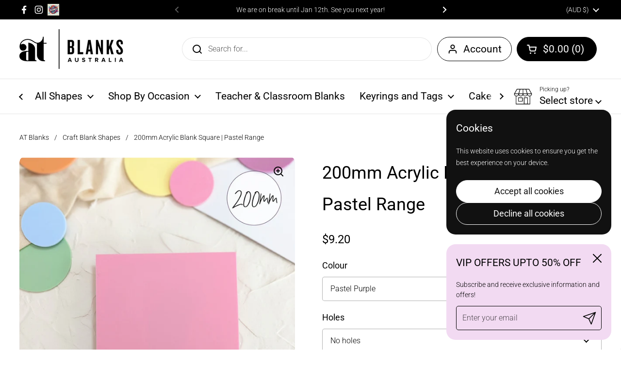

--- FILE ---
content_type: text/html; charset=utf-8
request_url: https://atblanks.com.au/products/200mm-acrylic-blank-square-pastel-range-shop-online-today-best-prices-australia-wide-largest-range-of-craft-shapes-a-blank-for-every-occasion
body_size: 61745
content:
<!doctype html>
<html class="no-js" lang="en" dir="ltr">
<head>

	<meta charset="utf-8">
  <meta http-equiv="X-UA-Compatible" content="IE=edge,chrome=1">
  <meta name="viewport" content="width=device-width, initial-scale=1.0, height=device-height, minimum-scale=1.0"><link rel="shortcut icon" href="//atblanks.com.au/cdn/shop/files/at_blanks_favicon_48x48_282d02bf-125c-40f6-863f-43eadf1c5bb9.png?crop=center&height=48&v=1729659604&width=48" type="image/png" /><title>Square | Acrylic Blanks Australia &ndash; AT Blanks Australia</title><meta name="description" content="200mm Acrylic Blank Square | Pastel Range Shop online today, best prices Australia wide. Largest range of craft shapes. &quot;A Blank for every Occasion&quot;">

<meta property="og:site_name" content="AT Blanks Australia">
<meta property="og:url" content="https://atblanks.com.au/products/200mm-acrylic-blank-square-pastel-range-shop-online-today-best-prices-australia-wide-largest-range-of-craft-shapes-a-blank-for-every-occasion">
<meta property="og:title" content="Square | Acrylic Blanks Australia">
<meta property="og:type" content="product">
<meta property="og:description" content="200mm Acrylic Blank Square | Pastel Range Shop online today, best prices Australia wide. Largest range of craft shapes. &quot;A Blank for every Occasion&quot;"><meta property="og:image" content="http://atblanks.com.au/cdn/shop/products/200mm-acrylic-blank-square-pastel-rangecraft-blanksat-blanks-australiapastel-purpleno-holes-817815.jpg?v=1682781065">
  <meta property="og:image:secure_url" content="https://atblanks.com.au/cdn/shop/products/200mm-acrylic-blank-square-pastel-rangecraft-blanksat-blanks-australiapastel-purpleno-holes-817815.jpg?v=1682781065">
  <meta property="og:image:width" content="2048">
  <meta property="og:image:height" content="2048"><meta property="og:price:amount" content="9.20">
  <meta property="og:price:currency" content="AUD"><meta name="twitter:card" content="summary_large_image">
<meta name="twitter:title" content="Square | Acrylic Blanks Australia">
<meta name="twitter:description" content="200mm Acrylic Blank Square | Pastel Range Shop online today, best prices Australia wide. Largest range of craft shapes. &quot;A Blank for every Occasion&quot;"><link rel="canonical" href="https://atblanks.com.au/products/200mm-acrylic-blank-square-pastel-range-shop-online-today-best-prices-australia-wide-largest-range-of-craft-shapes-a-blank-for-every-occasion">

  <link rel="preconnect" href="https://cdn.shopify.com"><link rel="preconnect" href="https://fonts.shopifycdn.com" crossorigin>
<link href="//atblanks.com.au/cdn/shop/t/49/assets/theme.css?v=84538882984377285691738741147" as="style" rel="preload"><link href="//atblanks.com.au/cdn/shop/t/49/assets/section-header.css?v=5441486236645087251738741147" as="style" rel="preload"><link href="//atblanks.com.au/cdn/shop/t/49/assets/section-main-product.css?v=24785894383258007001738741147" as="style" rel="preload">
	<link rel="preload" as="image" href="//atblanks.com.au/cdn/shop/products/200mm-acrylic-blank-square-pastel-rangecraft-blanksat-blanks-australiapastel-purpleno-holes-817815.jpg?v=1682781065&width=480" imagesrcset="//atblanks.com.au/cdn/shop/products/200mm-acrylic-blank-square-pastel-rangecraft-blanksat-blanks-australiapastel-purpleno-holes-817815.jpg?v=1682781065&width=240 240w,//atblanks.com.au/cdn/shop/products/200mm-acrylic-blank-square-pastel-rangecraft-blanksat-blanks-australiapastel-purpleno-holes-817815.jpg?v=1682781065&width=360 360w,//atblanks.com.au/cdn/shop/products/200mm-acrylic-blank-square-pastel-rangecraft-blanksat-blanks-australiapastel-purpleno-holes-817815.jpg?v=1682781065&width=420 420w,//atblanks.com.au/cdn/shop/products/200mm-acrylic-blank-square-pastel-rangecraft-blanksat-blanks-australiapastel-purpleno-holes-817815.jpg?v=1682781065&width=480 480w,//atblanks.com.au/cdn/shop/products/200mm-acrylic-blank-square-pastel-rangecraft-blanksat-blanks-australiapastel-purpleno-holes-817815.jpg?v=1682781065&width=640 640w,//atblanks.com.au/cdn/shop/products/200mm-acrylic-blank-square-pastel-rangecraft-blanksat-blanks-australiapastel-purpleno-holes-817815.jpg?v=1682781065&width=840 840w,//atblanks.com.au/cdn/shop/products/200mm-acrylic-blank-square-pastel-rangecraft-blanksat-blanks-australiapastel-purpleno-holes-817815.jpg?v=1682781065&width=1080 1080w,//atblanks.com.au/cdn/shop/products/200mm-acrylic-blank-square-pastel-rangecraft-blanksat-blanks-australiapastel-purpleno-holes-817815.jpg?v=1682781065&width=1280 1280w,//atblanks.com.au/cdn/shop/products/200mm-acrylic-blank-square-pastel-rangecraft-blanksat-blanks-australiapastel-purpleno-holes-817815.jpg?v=1682781065&width=1540 1540w,//atblanks.com.au/cdn/shop/products/200mm-acrylic-blank-square-pastel-rangecraft-blanksat-blanks-australiapastel-purpleno-holes-817815.jpg?v=1682781065&width=1860 1860w" imagesizes="(max-width: 767px) calc(100vw - 20px), (max-width: 1360px) 50vw, calc(1360px / 2)">


<link rel="preload" href="//atblanks.com.au/cdn/fonts/roboto/roboto_n4.2019d890f07b1852f56ce63ba45b2db45d852cba.woff2" as="font" type="font/woff2" crossorigin>
<link rel="preload" href="//atblanks.com.au/cdn/fonts/roboto/roboto_n3.9ac06d5955eb603264929711f38e40623ddc14db.woff2" as="font" type="font/woff2" crossorigin>
<style type="text/css">
@font-face {
  font-family: Roboto;
  font-weight: 400;
  font-style: normal;
  font-display: swap;
  src: url("//atblanks.com.au/cdn/fonts/roboto/roboto_n4.2019d890f07b1852f56ce63ba45b2db45d852cba.woff2") format("woff2"),
       url("//atblanks.com.au/cdn/fonts/roboto/roboto_n4.238690e0007583582327135619c5f7971652fa9d.woff") format("woff");
}
@font-face {
  font-family: Roboto;
  font-weight: 300;
  font-style: normal;
  font-display: swap;
  src: url("//atblanks.com.au/cdn/fonts/roboto/roboto_n3.9ac06d5955eb603264929711f38e40623ddc14db.woff2") format("woff2"),
       url("//atblanks.com.au/cdn/fonts/roboto/roboto_n3.797df4bf78042ba6106158fcf6a8d0e116fbfdae.woff") format("woff");
}
@font-face {
  font-family: Roboto;
  font-weight: 400;
  font-style: normal;
  font-display: swap;
  src: url("//atblanks.com.au/cdn/fonts/roboto/roboto_n4.2019d890f07b1852f56ce63ba45b2db45d852cba.woff2") format("woff2"),
       url("//atblanks.com.au/cdn/fonts/roboto/roboto_n4.238690e0007583582327135619c5f7971652fa9d.woff") format("woff");
}
@font-face {
  font-family: Roboto;
  font-weight: 300;
  font-style: italic;
  font-display: swap;
  src: url("//atblanks.com.au/cdn/fonts/roboto/roboto_i3.7ba64865c0576ce320cbaa5e1e04a91d9daa2d3a.woff2") format("woff2"),
       url("//atblanks.com.au/cdn/fonts/roboto/roboto_i3.d974836b0cbb56a5fb4f6622c83b31968fe4c5d0.woff") format("woff");
}




</style>
<style type="text/css">

  :root {

    /* Direction */
    --direction:ltr;

    /* Font variables */

    --font-stack-headings: Roboto, sans-serif;
    --font-weight-headings: 400;
    --font-style-headings: normal;

    --font-stack-body: Roboto, sans-serif;
    --font-weight-body: 300;--font-weight-body-bold: 400;--font-style-body: normal;--font-weight-buttons: var(--font-weight-body-bold);--font-weight-menu: var(--font-weight-body-bold);--base-headings-size: 52;
    --base-headings-line: 1.8;
    --base-headings-spacing: 0.0em;
    --base-body-size: 16;
    --base-body-line: 1.5;
    --base-body-spacing: 0.0em;

    --base-menu-size: 21;

    /* Color variables */

    --color-background-header: #ffffff;
    --color-secondary-background-header: rgba(0, 0, 0, 0.08);
    --color-opacity-background-header: rgba(255, 255, 255, 0);
    --color-text-header: #000000;
    --color-foreground-header: #ffffff;
    --color-accent-header: #3ab877;
    --color-foreground-accent-header: #ffffff;
    --color-borders-header: rgba(0, 0, 0, 0.1);

    --color-background-main: #ffffff;
    --color-secondary-background-main: rgba(0, 0, 0, 0.08);
    --color-third-background-main: rgba(0, 0, 0, 0.04);
    --color-fourth-background-main: rgba(0, 0, 0, 0.02);
    --color-opacity-background-main: rgba(255, 255, 255, 0);
    --color-text-main: #000000;
    --color-foreground-main: #ffffff;
    --color-secondary-text-main: rgba(0, 0, 0, 0.62);
    --color-accent-main: #3ab877;
    --color-foreground-accent-main: #ffffff;
    --color-borders-main: rgba(0, 0, 0, 0.15);

    --color-background-cards: #fff;
    --color-gradient-cards: ;
    --color-text-cards: #000000;
    --color-foreground-cards: #ffffff;
    --color-secondary-text-cards: rgba(0, 0, 0, 0.6);
    --color-accent-cards: #000000;
    --color-foreground-accent-cards: #ffffff;
    --color-borders-cards: #000000;

    --color-background-footer: #ffffff;
    --color-text-footer: #000000;
    --color-accent-footer: #3ab877;
    --color-borders-footer: rgba(0, 0, 0, 0.15);

    --color-borders-forms-primary: rgba(0, 0, 0, 0.3);
    --color-borders-forms-secondary: rgba(0, 0, 0, 0.6);

    /* Borders */

    --border-width-cards: 1px;
    --border-radius-cards: 10px;
    --border-width-buttons: 1px;
    --border-radius-buttons: 30px;
    --border-width-forms: 1px;
    --border-radius-forms: 5px;

    /* Shadows */
    --shadow-x-cards: -8px;
    --shadow-y-cards: 0px;
    --shadow-blur-cards: 0px;
    --color-shadow-cards: #ffffff;
    --shadow-x-buttons: 0px;
    --shadow-y-buttons: 0px;
    --shadow-blur-buttons: 0px;
    --color-shadow-buttons: #0023c6;

    /* Layout */

    --grid-gap-original-base: 20px;
    --theme-max-width: 1360px;
    --container-vertical-space-base: 110px;
    --image-fit-padding: 0%;

  }
  
    @media screen and (max-width: 767px) {
      :root {
        --border-radius-cards: clamp(8px, 5px, 10px);
      }
    }
  

  .facets__summary, #main select, .sidebar select, .modal-content select {
    background-image: url('data:image/svg+xml;utf8,<svg width="13" height="8" fill="none" xmlns="http://www.w3.org/2000/svg"><path d="M1.414.086 7.9 6.57 6.485 7.985 0 1.5 1.414.086Z" fill="%23000000"/><path d="M12.985 1.515 6.5 8 5.085 6.586 11.571.101l1.414 1.414Z" fill="%23000000"/></svg>');
  }

  .card .star-rating__stars {
    background-image: url('data:image/svg+xml;utf8,<svg width="20" height="13" viewBox="0 0 14 13" fill="none" xmlns="http://www.w3.org/2000/svg"><path d="m7 0 1.572 4.837h5.085l-4.114 2.99 1.572 4.836L7 9.673l-4.114 2.99 1.571-4.837-4.114-2.99h5.085L7 0Z" stroke="%23000000" stroke-width="1"/></svg>');
  }
  .card .star-rating__stars-active {
    background-image: url('data:image/svg+xml;utf8,<svg width="20" height="13" viewBox="0 0 14 13" fill="none" xmlns="http://www.w3.org/2000/svg"><path d="m7 0 1.572 4.837h5.085l-4.114 2.99 1.572 4.836L7 9.673l-4.114 2.99 1.571-4.837-4.114-2.99h5.085L7 0Z" fill="%23000000" stroke-width="0"/></svg>');
  }

  .star-rating__stars {
    background-image: url('data:image/svg+xml;utf8,<svg width="20" height="13" viewBox="0 0 14 13" fill="none" xmlns="http://www.w3.org/2000/svg"><path d="m7 0 1.572 4.837h5.085l-4.114 2.99 1.572 4.836L7 9.673l-4.114 2.99 1.571-4.837-4.114-2.99h5.085L7 0Z" stroke="%23000000" stroke-width="1"/></svg>');
  }
  .star-rating__stars-active {
    background-image: url('data:image/svg+xml;utf8,<svg width="20" height="13" viewBox="0 0 14 13" fill="none" xmlns="http://www.w3.org/2000/svg"><path d="m7 0 1.572 4.837h5.085l-4.114 2.99 1.572 4.836L7 9.673l-4.114 2.99 1.571-4.837-4.114-2.99h5.085L7 0Z" fill="%23000000" stroke-width="0"/></svg>');
  }

  .product-item {--color-background-cards: #ffffff;--color-text-cards: #000000;}.product-item .button {
      --color-text-cards: #f99cbe;--color-foreground-cards: #000000;
    }</style>

<style id="root-height">
  :root {
    --window-height: 100vh;
  }
</style><link href="//atblanks.com.au/cdn/shop/t/49/assets/theme.css?v=84538882984377285691738741147" rel="stylesheet" type="text/css" media="all" />

	<script>window.performance && window.performance.mark && window.performance.mark('shopify.content_for_header.start');</script><meta name="google-site-verification" content="tJ8kXagkph9ClOyK2QOQbFI9-CZEv7TJyrMwix6Vu8c">
<meta name="google-site-verification" content="LxFhXuwFNBlWIHpq4Xs9WY2Q94ZabieR92Li_uXzOBQ">
<meta name="google-site-verification" content="tJ8kXagkph9ClOyK2QOQbFI9-CZEv7TJyrMwix6Vu8c">
<meta name="facebook-domain-verification" content="ffxvdk76b3dobk83xpil2pw42h8yrz">
<meta id="shopify-digital-wallet" name="shopify-digital-wallet" content="/11169005664/digital_wallets/dialog">
<meta name="shopify-checkout-api-token" content="6a28da084e86476540806735cd966091">
<meta id="in-context-paypal-metadata" data-shop-id="11169005664" data-venmo-supported="false" data-environment="production" data-locale="en_US" data-paypal-v4="true" data-currency="AUD">
<link rel="alternate" type="application/json+oembed" href="https://atblanks.com.au/products/200mm-acrylic-blank-square-pastel-range-shop-online-today-best-prices-australia-wide-largest-range-of-craft-shapes-a-blank-for-every-occasion.oembed">
<script async="async" src="/checkouts/internal/preloads.js?locale=en-AU"></script>
<link rel="preconnect" href="https://shop.app" crossorigin="anonymous">
<script async="async" src="https://shop.app/checkouts/internal/preloads.js?locale=en-AU&shop_id=11169005664" crossorigin="anonymous"></script>
<script id="apple-pay-shop-capabilities" type="application/json">{"shopId":11169005664,"countryCode":"AU","currencyCode":"AUD","merchantCapabilities":["supports3DS"],"merchantId":"gid:\/\/shopify\/Shop\/11169005664","merchantName":"AT Blanks Australia","requiredBillingContactFields":["postalAddress","email","phone"],"requiredShippingContactFields":["postalAddress","email","phone"],"shippingType":"shipping","supportedNetworks":["visa","masterCard","amex","jcb"],"total":{"type":"pending","label":"AT Blanks Australia","amount":"1.00"},"shopifyPaymentsEnabled":true,"supportsSubscriptions":true}</script>
<script id="shopify-features" type="application/json">{"accessToken":"6a28da084e86476540806735cd966091","betas":["rich-media-storefront-analytics"],"domain":"atblanks.com.au","predictiveSearch":true,"shopId":11169005664,"locale":"en"}</script>
<script>var Shopify = Shopify || {};
Shopify.shop = "inkl-designs.myshopify.com";
Shopify.locale = "en";
Shopify.currency = {"active":"AUD","rate":"1.0"};
Shopify.country = "AU";
Shopify.theme = {"name":"Updated copy of Updated copy of Local Copy May ...","id":142663712935,"schema_name":"Local","schema_version":"2.6.0","theme_store_id":1651,"role":"main"};
Shopify.theme.handle = "null";
Shopify.theme.style = {"id":null,"handle":null};
Shopify.cdnHost = "atblanks.com.au/cdn";
Shopify.routes = Shopify.routes || {};
Shopify.routes.root = "/";</script>
<script type="module">!function(o){(o.Shopify=o.Shopify||{}).modules=!0}(window);</script>
<script>!function(o){function n(){var o=[];function n(){o.push(Array.prototype.slice.apply(arguments))}return n.q=o,n}var t=o.Shopify=o.Shopify||{};t.loadFeatures=n(),t.autoloadFeatures=n()}(window);</script>
<script>
  window.ShopifyPay = window.ShopifyPay || {};
  window.ShopifyPay.apiHost = "shop.app\/pay";
  window.ShopifyPay.redirectState = null;
</script>
<script id="shop-js-analytics" type="application/json">{"pageType":"product"}</script>
<script defer="defer" async type="module" src="//atblanks.com.au/cdn/shopifycloud/shop-js/modules/v2/client.init-shop-cart-sync_DtuiiIyl.en.esm.js"></script>
<script defer="defer" async type="module" src="//atblanks.com.au/cdn/shopifycloud/shop-js/modules/v2/chunk.common_CUHEfi5Q.esm.js"></script>
<script type="module">
  await import("//atblanks.com.au/cdn/shopifycloud/shop-js/modules/v2/client.init-shop-cart-sync_DtuiiIyl.en.esm.js");
await import("//atblanks.com.au/cdn/shopifycloud/shop-js/modules/v2/chunk.common_CUHEfi5Q.esm.js");

  window.Shopify.SignInWithShop?.initShopCartSync?.({"fedCMEnabled":true,"windoidEnabled":true});

</script>
<script>
  window.Shopify = window.Shopify || {};
  if (!window.Shopify.featureAssets) window.Shopify.featureAssets = {};
  window.Shopify.featureAssets['shop-js'] = {"shop-cart-sync":["modules/v2/client.shop-cart-sync_DFoTY42P.en.esm.js","modules/v2/chunk.common_CUHEfi5Q.esm.js"],"init-fed-cm":["modules/v2/client.init-fed-cm_D2UNy1i2.en.esm.js","modules/v2/chunk.common_CUHEfi5Q.esm.js"],"init-shop-email-lookup-coordinator":["modules/v2/client.init-shop-email-lookup-coordinator_BQEe2rDt.en.esm.js","modules/v2/chunk.common_CUHEfi5Q.esm.js"],"shop-cash-offers":["modules/v2/client.shop-cash-offers_3CTtReFF.en.esm.js","modules/v2/chunk.common_CUHEfi5Q.esm.js","modules/v2/chunk.modal_BewljZkx.esm.js"],"shop-button":["modules/v2/client.shop-button_C6oxCjDL.en.esm.js","modules/v2/chunk.common_CUHEfi5Q.esm.js"],"init-windoid":["modules/v2/client.init-windoid_5pix8xhK.en.esm.js","modules/v2/chunk.common_CUHEfi5Q.esm.js"],"avatar":["modules/v2/client.avatar_BTnouDA3.en.esm.js"],"init-shop-cart-sync":["modules/v2/client.init-shop-cart-sync_DtuiiIyl.en.esm.js","modules/v2/chunk.common_CUHEfi5Q.esm.js"],"shop-toast-manager":["modules/v2/client.shop-toast-manager_BYv_8cH1.en.esm.js","modules/v2/chunk.common_CUHEfi5Q.esm.js"],"pay-button":["modules/v2/client.pay-button_FnF9EIkY.en.esm.js","modules/v2/chunk.common_CUHEfi5Q.esm.js"],"shop-login-button":["modules/v2/client.shop-login-button_CH1KUpOf.en.esm.js","modules/v2/chunk.common_CUHEfi5Q.esm.js","modules/v2/chunk.modal_BewljZkx.esm.js"],"init-customer-accounts-sign-up":["modules/v2/client.init-customer-accounts-sign-up_aj7QGgYS.en.esm.js","modules/v2/client.shop-login-button_CH1KUpOf.en.esm.js","modules/v2/chunk.common_CUHEfi5Q.esm.js","modules/v2/chunk.modal_BewljZkx.esm.js"],"init-shop-for-new-customer-accounts":["modules/v2/client.init-shop-for-new-customer-accounts_NbnYRf_7.en.esm.js","modules/v2/client.shop-login-button_CH1KUpOf.en.esm.js","modules/v2/chunk.common_CUHEfi5Q.esm.js","modules/v2/chunk.modal_BewljZkx.esm.js"],"init-customer-accounts":["modules/v2/client.init-customer-accounts_ppedhqCH.en.esm.js","modules/v2/client.shop-login-button_CH1KUpOf.en.esm.js","modules/v2/chunk.common_CUHEfi5Q.esm.js","modules/v2/chunk.modal_BewljZkx.esm.js"],"shop-follow-button":["modules/v2/client.shop-follow-button_CMIBBa6u.en.esm.js","modules/v2/chunk.common_CUHEfi5Q.esm.js","modules/v2/chunk.modal_BewljZkx.esm.js"],"lead-capture":["modules/v2/client.lead-capture_But0hIyf.en.esm.js","modules/v2/chunk.common_CUHEfi5Q.esm.js","modules/v2/chunk.modal_BewljZkx.esm.js"],"checkout-modal":["modules/v2/client.checkout-modal_BBxc70dQ.en.esm.js","modules/v2/chunk.common_CUHEfi5Q.esm.js","modules/v2/chunk.modal_BewljZkx.esm.js"],"shop-login":["modules/v2/client.shop-login_hM3Q17Kl.en.esm.js","modules/v2/chunk.common_CUHEfi5Q.esm.js","modules/v2/chunk.modal_BewljZkx.esm.js"],"payment-terms":["modules/v2/client.payment-terms_CAtGlQYS.en.esm.js","modules/v2/chunk.common_CUHEfi5Q.esm.js","modules/v2/chunk.modal_BewljZkx.esm.js"]};
</script>
<script>(function() {
  var isLoaded = false;
  function asyncLoad() {
    if (isLoaded) return;
    isLoaded = true;
    var urls = ["\/\/cdn.shopify.com\/proxy\/931867c4910ad83b3397d8603a38e337ef8cec3e1e5aaff6c0ca56f8029413a5\/bingshoppingtool-t2app-prod.trafficmanager.net\/uet\/tracking_script?shop=inkl-designs.myshopify.com\u0026sp-cache-control=cHVibGljLCBtYXgtYWdlPTkwMA","https:\/\/cdn1.stamped.io\/files\/widget.min.js?shop=inkl-designs.myshopify.com"];
    for (var i = 0; i < urls.length; i++) {
      var s = document.createElement('script');
      s.type = 'text/javascript';
      s.async = true;
      s.src = urls[i];
      var x = document.getElementsByTagName('script')[0];
      x.parentNode.insertBefore(s, x);
    }
  };
  if(window.attachEvent) {
    window.attachEvent('onload', asyncLoad);
  } else {
    window.addEventListener('load', asyncLoad, false);
  }
})();</script>
<script id="__st">var __st={"a":11169005664,"offset":28800,"reqid":"fcbf5d72-666e-4117-a04b-3d8f5f4fe2f2-1766770910","pageurl":"atblanks.com.au\/products\/200mm-acrylic-blank-square-pastel-range-shop-online-today-best-prices-australia-wide-largest-range-of-craft-shapes-a-blank-for-every-occasion","u":"45b6b415bd97","p":"product","rtyp":"product","rid":7647337906343};</script>
<script>window.ShopifyPaypalV4VisibilityTracking = true;</script>
<script id="captcha-bootstrap">!function(){'use strict';const t='contact',e='account',n='new_comment',o=[[t,t],['blogs',n],['comments',n],[t,'customer']],c=[[e,'customer_login'],[e,'guest_login'],[e,'recover_customer_password'],[e,'create_customer']],r=t=>t.map((([t,e])=>`form[action*='/${t}']:not([data-nocaptcha='true']) input[name='form_type'][value='${e}']`)).join(','),a=t=>()=>t?[...document.querySelectorAll(t)].map((t=>t.form)):[];function s(){const t=[...o],e=r(t);return a(e)}const i='password',u='form_key',d=['recaptcha-v3-token','g-recaptcha-response','h-captcha-response',i],f=()=>{try{return window.sessionStorage}catch{return}},m='__shopify_v',_=t=>t.elements[u];function p(t,e,n=!1){try{const o=window.sessionStorage,c=JSON.parse(o.getItem(e)),{data:r}=function(t){const{data:e,action:n}=t;return t[m]||n?{data:e,action:n}:{data:t,action:n}}(c);for(const[e,n]of Object.entries(r))t.elements[e]&&(t.elements[e].value=n);n&&o.removeItem(e)}catch(o){console.error('form repopulation failed',{error:o})}}const l='form_type',E='cptcha';function T(t){t.dataset[E]=!0}const w=window,h=w.document,L='Shopify',v='ce_forms',y='captcha';let A=!1;((t,e)=>{const n=(g='f06e6c50-85a8-45c8-87d0-21a2b65856fe',I='https://cdn.shopify.com/shopifycloud/storefront-forms-hcaptcha/ce_storefront_forms_captcha_hcaptcha.v1.5.2.iife.js',D={infoText:'Protected by hCaptcha',privacyText:'Privacy',termsText:'Terms'},(t,e,n)=>{const o=w[L][v],c=o.bindForm;if(c)return c(t,g,e,D).then(n);var r;o.q.push([[t,g,e,D],n]),r=I,A||(h.body.append(Object.assign(h.createElement('script'),{id:'captcha-provider',async:!0,src:r})),A=!0)});var g,I,D;w[L]=w[L]||{},w[L][v]=w[L][v]||{},w[L][v].q=[],w[L][y]=w[L][y]||{},w[L][y].protect=function(t,e){n(t,void 0,e),T(t)},Object.freeze(w[L][y]),function(t,e,n,w,h,L){const[v,y,A,g]=function(t,e,n){const i=e?o:[],u=t?c:[],d=[...i,...u],f=r(d),m=r(i),_=r(d.filter((([t,e])=>n.includes(e))));return[a(f),a(m),a(_),s()]}(w,h,L),I=t=>{const e=t.target;return e instanceof HTMLFormElement?e:e&&e.form},D=t=>v().includes(t);t.addEventListener('submit',(t=>{const e=I(t);if(!e)return;const n=D(e)&&!e.dataset.hcaptchaBound&&!e.dataset.recaptchaBound,o=_(e),c=g().includes(e)&&(!o||!o.value);(n||c)&&t.preventDefault(),c&&!n&&(function(t){try{if(!f())return;!function(t){const e=f();if(!e)return;const n=_(t);if(!n)return;const o=n.value;o&&e.removeItem(o)}(t);const e=Array.from(Array(32),(()=>Math.random().toString(36)[2])).join('');!function(t,e){_(t)||t.append(Object.assign(document.createElement('input'),{type:'hidden',name:u})),t.elements[u].value=e}(t,e),function(t,e){const n=f();if(!n)return;const o=[...t.querySelectorAll(`input[type='${i}']`)].map((({name:t})=>t)),c=[...d,...o],r={};for(const[a,s]of new FormData(t).entries())c.includes(a)||(r[a]=s);n.setItem(e,JSON.stringify({[m]:1,action:t.action,data:r}))}(t,e)}catch(e){console.error('failed to persist form',e)}}(e),e.submit())}));const S=(t,e)=>{t&&!t.dataset[E]&&(n(t,e.some((e=>e===t))),T(t))};for(const o of['focusin','change'])t.addEventListener(o,(t=>{const e=I(t);D(e)&&S(e,y())}));const B=e.get('form_key'),M=e.get(l),P=B&&M;t.addEventListener('DOMContentLoaded',(()=>{const t=y();if(P)for(const e of t)e.elements[l].value===M&&p(e,B);[...new Set([...A(),...v().filter((t=>'true'===t.dataset.shopifyCaptcha))])].forEach((e=>S(e,t)))}))}(h,new URLSearchParams(w.location.search),n,t,e,['guest_login'])})(!0,!0)}();</script>
<script integrity="sha256-4kQ18oKyAcykRKYeNunJcIwy7WH5gtpwJnB7kiuLZ1E=" data-source-attribution="shopify.loadfeatures" defer="defer" src="//atblanks.com.au/cdn/shopifycloud/storefront/assets/storefront/load_feature-a0a9edcb.js" crossorigin="anonymous"></script>
<script crossorigin="anonymous" defer="defer" src="//atblanks.com.au/cdn/shopifycloud/storefront/assets/shopify_pay/storefront-65b4c6d7.js?v=20250812"></script>
<script data-source-attribution="shopify.dynamic_checkout.dynamic.init">var Shopify=Shopify||{};Shopify.PaymentButton=Shopify.PaymentButton||{isStorefrontPortableWallets:!0,init:function(){window.Shopify.PaymentButton.init=function(){};var t=document.createElement("script");t.src="https://atblanks.com.au/cdn/shopifycloud/portable-wallets/latest/portable-wallets.en.js",t.type="module",document.head.appendChild(t)}};
</script>
<script data-source-attribution="shopify.dynamic_checkout.buyer_consent">
  function portableWalletsHideBuyerConsent(e){var t=document.getElementById("shopify-buyer-consent"),n=document.getElementById("shopify-subscription-policy-button");t&&n&&(t.classList.add("hidden"),t.setAttribute("aria-hidden","true"),n.removeEventListener("click",e))}function portableWalletsShowBuyerConsent(e){var t=document.getElementById("shopify-buyer-consent"),n=document.getElementById("shopify-subscription-policy-button");t&&n&&(t.classList.remove("hidden"),t.removeAttribute("aria-hidden"),n.addEventListener("click",e))}window.Shopify?.PaymentButton&&(window.Shopify.PaymentButton.hideBuyerConsent=portableWalletsHideBuyerConsent,window.Shopify.PaymentButton.showBuyerConsent=portableWalletsShowBuyerConsent);
</script>
<script>
  function portableWalletsCleanup(e){e&&e.src&&console.error("Failed to load portable wallets script "+e.src);var t=document.querySelectorAll("shopify-accelerated-checkout .shopify-payment-button__skeleton, shopify-accelerated-checkout-cart .wallet-cart-button__skeleton"),e=document.getElementById("shopify-buyer-consent");for(let e=0;e<t.length;e++)t[e].remove();e&&e.remove()}function portableWalletsNotLoadedAsModule(e){e instanceof ErrorEvent&&"string"==typeof e.message&&e.message.includes("import.meta")&&"string"==typeof e.filename&&e.filename.includes("portable-wallets")&&(window.removeEventListener("error",portableWalletsNotLoadedAsModule),window.Shopify.PaymentButton.failedToLoad=e,"loading"===document.readyState?document.addEventListener("DOMContentLoaded",window.Shopify.PaymentButton.init):window.Shopify.PaymentButton.init())}window.addEventListener("error",portableWalletsNotLoadedAsModule);
</script>

<script type="module" src="https://atblanks.com.au/cdn/shopifycloud/portable-wallets/latest/portable-wallets.en.js" onError="portableWalletsCleanup(this)" crossorigin="anonymous"></script>
<script nomodule>
  document.addEventListener("DOMContentLoaded", portableWalletsCleanup);
</script>

<link id="shopify-accelerated-checkout-styles" rel="stylesheet" media="screen" href="https://atblanks.com.au/cdn/shopifycloud/portable-wallets/latest/accelerated-checkout-backwards-compat.css" crossorigin="anonymous">
<style id="shopify-accelerated-checkout-cart">
        #shopify-buyer-consent {
  margin-top: 1em;
  display: inline-block;
  width: 100%;
}

#shopify-buyer-consent.hidden {
  display: none;
}

#shopify-subscription-policy-button {
  background: none;
  border: none;
  padding: 0;
  text-decoration: underline;
  font-size: inherit;
  cursor: pointer;
}

#shopify-subscription-policy-button::before {
  box-shadow: none;
}

      </style>

<script>window.performance && window.performance.mark && window.performance.mark('shopify.content_for_header.end');</script>

  <script>
    const rbi = [];
    const ribSetSize = (img) => {
      if ( img.offsetWidth / img.dataset.ratio < img.offsetHeight ) {
        img.setAttribute('sizes', `${Math.ceil(img.offsetHeight * img.dataset.ratio)}px`);
      } else {
        img.setAttribute('sizes', `${Math.ceil(img.offsetWidth)}px`);
      }
    }
    const debounce = (fn, wait) => {
      let t;
      return (...args) => {
        clearTimeout(t);
        t = setTimeout(() => fn.apply(this, args), wait);
      };
    }
    window.KEYCODES = {
      TAB: 9,
      ESC: 27,
      DOWN: 40,
      RIGHT: 39,
      UP: 38,
      LEFT: 37,
      RETURN: 13
    };
    window.addEventListener('resize', debounce(()=>{
      for ( let img of rbi ) {
        ribSetSize(img);
      }
    }, 250));
  </script><noscript>
    <link rel="stylesheet" href="//atblanks.com.au/cdn/shop/t/49/assets/theme-noscript.css?v=42099867224588620941738741147">
  </noscript>

<!-- BEGIN app block: shopify://apps/simprosys-google-shopping-feed/blocks/core_settings_block/1f0b859e-9fa6-4007-97e8-4513aff5ff3b --><!-- BEGIN: GSF App Core Tags & Scripts by Simprosys Google Shopping Feed -->







    <!-- BEGIN app snippet: gcr_badge -->
<script src='https://apis.google.com/js/platform.js?onload=renderBadge' async defer></script>
<script>
    
    window.___gcfg = {
    lang: 'en'
    };
</script>

<!-- END app snippet -->



<!-- END: GSF App Core Tags & Scripts by Simprosys Google Shopping Feed -->
<!-- END app block --><!-- BEGIN app block: shopify://apps/proviews-product-reviews-q-a/blocks/core-snippet/12149a28-b683-4ed7-84d2-9d5b9721e861 --><script data-cfasync='false' id='prorw_settings_script' > var prorwJsLodeCalled = 0; window.prorwSettings = { "pagination": "10", "is_country_name_active": "0", "is_flag_active": "0", "verified_badge_placement": "left-of-reviewer-name", "metafields_version": "v-1758188684", "reply_name": "inkl-designs.myshopify.com", "is_mysql": "1", "shop_domain_prefix": "inkl-designs", "footer": "1", "autopublish": "2", "autopublish_minimum_rating": "4", "autopublish_question": "1", "review_dates": "1", "review_date_options": "", "ask_questions": "1", "widget_reviewer_name_as_initial": "", "custome_icon_format": "all_initials", "disable_web_reviews": "0", "widget_title": "Product Reviews", "widget_open_review_form_title": "Write a review", "widget_open_form_text": "Write a review", "widget_review_sort_by_title": "Sort By:", "is_active_review_recommend_product_text": "Do you recommend this product?", "is_active_review_recommend_product_yes_label": "Yes", "is_active_review_recommend_product_no_label": "No", "widget_review_vote_helpful_message": "Was this review helpful?", "widget_question_vote_helpful_message": "Was this question helpful?", "widget_question_sort_by_title": "Sort By:", "widget_review_tab_title": "Reviews", "widget_question_tab_title": "Questions", "widget_open_question_form_title": "Ask A Question", "widget_close_form_text": "Cancel", "widget_open_question_form_text": "Ask a Question", "widget_close_question_form_text": "Cancel", "widget_refresh_page_text": "Refresh page", "widget_summary_text": "Based on [!number_of_reviews!] review(s)", "widget_no_review_text": "No reviews yet", "widget_name_field_text": "Name", "widget_verified_name_field_text": "Verified Name (public)", "widget_name_placeholder_text": "Enter your name (public)", "widget_required_field_error_text": "This field is required.", "widget_review_title_field_error_text": "This field is required.", "widget_email_field_text": "Email", "widget_verified_email_field_text": "Verified Email (private, can''t change)", "widget_email_placeholder_text": "Enter your email (private)", "widget_email_field_error_text": "Please enter a valid email address.", "widget_rating_field_text": "Rating", "widget_rating_field_error_text": "This field is required", "widget_review_title_field_text": "Review Title", "widget_review_title_placeholder_text": "Give your review a title", "widget_review_body_field_text": "Review", "widget_review_body_placeholder_text": "Write your comments here", "widget_review_body_error_text": "This field is required", "widget_pictures_field_text": "Picture", "widget_submit_review_text": "Submit Review", "widget_submit_verified_review_text": "Submit Verified Review", "widget_submit_success_msg_with_auto_publish": "Thank you for submitting your review! Please refresh the page in a few moments to see your review.", "widget_submit_success_msg_no_auto_publish": "Thank you for submitting your review! Your review will be published as soon as it is approved by the shop administrator.", "question_success_message": "Thank you for submitting your question! Your question will be published as soon as it is approved by the shop admin.", "widget_show_default_reviews_out_of_total_text": "Showing [!n_reviews_shown!] out of [!n_reviews!] reviews.", "widget_show_all_link_text": "Show all", "widget_show_less_link_text": "Show less", "widget_author_said_text": "[!reviewer_name!] said:", "widget_days_text": "[!n!] days ago", "widget_weeks_text": "[!n!] week(s) ago", "widget_months_text": "[!n!] month(s) ago", "widget_years_text": "[!n!] year(s) ago", "widget_yesterday_text": "Yesterday", "widget_today_text": "Today", "widget_replied_text": "[!shop_name!] replied:", "widget_read_more_text": "Read more", "widget_rating_filter_color": "#fbcd0a", "widget_rating_filter_see_all_text": "See all reviews", "widget_sorting_most_recent_text": "Most Recent", "widget_sorting_highest_rating_text": "Highest Rating", "widget_sorting_lowest_rating_text": "Lowest Rating", "widget_sorting_with_pictures_text": "With Pictures", "widget_star_color": "#ffa500", "verified_badge_text": "Verified", "verified_badge_bg_color": "", "verified_badge_text_color": "", "widget_review_max_height": "0", "widget_hide_border": "0", "all_reviews_include_out_of_store_products": "false", "all_reviews_out_of_store_text": "(out of store)", "all_reviews_pagination": "100", "all_reviews_product_name_prefix_text": "about", "enable_review_pictures": "1", "widget_theme": "default", "badge_no_review_text": "No reviews", "badge_n_reviews_text": "[!n!] review(s)", "badge_star_color": "#ffa500", "hide_badge_preview_if_no_reviews": "0", "badge_hide_text": "0", "enforce_center_preview_badge": "0", "hide_answers": "false", "is_active_review_votes": "1", "review_votes_success_message": "Thank you for submitting your vote", "review_votes_error_message": "You have already submitted your vote", "review_social_media_share": "1", "review_social_media_facebook": "1", "review_social_media_twitter": "1", "review_social_media_linkedin": "1", "review_social_media_pinterest": "1", "prorw_review_read_more_color": "#212f96", "container_max_width": "", "is_active_questions_votes": "1", "questions_votes_success_message": "Thank you for submitting your vote", "questions_votes_error_message": "You have already submitted your vote", "review_pictures_max_width": "75", "questions_social_media_share": "1", "questions_social_media_facebook": "1", "questions_social_media_twitter": "1", "questions_social_media_linkedin": "1", "questions_social_media_pinterest": "1", "error_message_color": "#9c1f1f", "success_message_color": "#348234", "response_message_time": "60", "max_image_size": "5", "max_video_size": "25", "max_image_item": "5", "max_video_item": "1", "widget_themes_id": "1", "is_active_widget_popup_call": "0", "is_all_active_widget_popup_call": "0", "widget_question_name_field_text": "Name", "widget_question_email_field_text": "Email", "widget_question_body_field_text": "Question", "widget_question_name_placeholder_text": "Enter your Name", "widget_question_email_placeholder_text": "name@example.com", "widget_question_body_placeholder_text": "Write your question here", "widget_question_name_field_error_text": "The field is required", "widget_question_email_field_error_text": "The field is required", "widget_question_body_error_text": "The field is required", "widget_submit_question_text": "Submit Question", "widget_question_close_form_text": "Cancel", "load_more_button_text": "Show More Reviews", "reviews_carousel_title": "What Our Customers Say", "reviews_carousel_limit": "12", "reviews_carousel_visible_limit": "3", "enable_rewards": "0", "enable_reviews": "1", "enable_ask_question": "1", "is_reviews_carousel_active": "1", "is_reviews_carousel_autoplay_active": "0", "is_preview_badge_active": "1", "is_all_reviews_list_active": "1", "is_all_site_reviews_list_active": "0", "is_product_page_active": "1", "is_verified_reviews_badge_active": "0", "is_review_sort_by_active": "1", "is_review_sort_by_with_photos_active": "1", "is_review_sort_by_recent_active": "1", "is_review_sort_by_highest_rating_active": "1", "is_review_sort_by_lowest_rating_active": "1", "is_review_sort_by_most_votes_active": "1", "is_review_sort_by_least_votes_active": "1", "is_ai_review_summary_active": "0", "is_question_sort_by_active": "1", "is_question_sort_by_recent_active": "1", "is_question_sort_by_most_votes_active": "1", "is_question_sort_by_least_votes_active": "1", "review_sort_by_label_with_photos_active": "With Attachments", "review_sort_by_label_recent_active": "Most Recent", "review_sort_by_label_highest_rating_active": "Highest Rating", "review_sort_by_label_lowest_rating_active": "Lowest Rating", "review_sort_by_label_most_votes_active": "Most Votes", "review_sort_by_label_least_votes_active": "Least Votes", "question_sort_by_label_recent_active": "Most Recent", "question_sort_by_label_most_votes_active": "Most Votes", "question_sort_by_label_least_votes_active": "Least Votes", "widget_no_question_text": "Ask your Question about this item", "widget_be_first_review_text": "Be the first to review this item", "reviews_error_message": "Sorry, something went wrong. Please try again after sometime.", "question_error_message": "Sorry, something went wrong. Please try again after sometime.", "theme_colour": "#323133", "custome_icon_format": "all_initials", "custome_icon_format_custom_color": "#323133", "custome_icon_format_random_color": "", "custome_icon_format_random_luminosity": "", "default_form_rating": "5", "default_review_sort_by": "", "widget_form_attachments_title": "Select Files to Upload Photo & Video", "widget_form_attachments_message": "[!n_number_photos!] Photos of each upto [!n_size_photos!]MB and [!n_number_video!] video upto [!n_size_video!]MB", "enable_site_review": "1", "is_active_inappropriate": "1", "inappropriate_text": "Report as inappropriate", "inappropriate_success_text": "This review has been reported", "is_site_reviews_carousel_autoplay_active": "0", "is_site_reviews_carousel_active": "0", "site_reviews_carousel_title": "Shop Reviews", "site_reviews_carousel_limit": "2", "site_reviews_carousel_visible_limit": "2", "is_active_tabindex": "0", "question_badge_hide_text": "0", "badge_no_question_text": "No question", "badge_n_question_text": "[!n!] question(s)", "hide_badge_preview_if_no_question": "0", "is_question_preview_badge_active": "0", "question_validate_form_focus": "0", "review_validate_form_focus": "0", "is_reviews_drawer_active": "0", "is_site_review_drawer_active": "0", "drawer_theme": "classic", "drawer_side": "left", "drawer_visibility": "desktop,mobile", "cta_text": "", "cta_url": "", "is_reviews_popup_active": "0", "popup_theme": "vertical", "popup_position": "left", "popup_visibility": "desktop,mobile", "prorw_moblie_window_width": "992", "is_not_sticky": "0", "drawer_theme_title": "Reviews", "drawer_notification_title": "What Our Customers Say", "title_character_limit": "200", "body_character_limit": "2000", "name_character_limit": "50", "email_character_limit": "100", "custom_forms_textbox_character_limit": "100", "custom_forms_textarea_character_limit": "500", "widget_form_anonymous_review_text": "Would you like to submit this review anonymously?", "is_enable_anonymous_reviewer" : "0", "show_all_reviews" : "0" }; </script><script data-cfasync="false" > window.prorwCustomize =[];</script>

<link rel="dns-prefetch" href="https://cdn.simprosysapps.com">
<link rel="dns-prefetch" href="https://spr.simprosysapps.com">
<style class="prorw-temp-hide-style">.prorw-widg, .prorw-revi-badge{ display: block !important }</style>
<script type="text/javascript">
var iscssURL = '0';
var isTVActive = '1';
var widgetID= '1';
window.prorwCoreSnippet = 1;
var prorwJsLodeCalled   = 0;

window.prorwIsScriptTags = 0;
var prorwIsScriptTags = 0;


var assets_version          = "v-1758188745";
var query_string_date_tiem  = "v-1758188745";
var query_string_date_tiem  = "v-1758188745";
var shop_domain             = "inkl-designs";
var prorw_javascript_v2_url = "inkl-designs-prorw.js";
var prorw_ti = 0;

        
    var prorw_tt = setInterval(function () {
        var prorw_crcd = document.getElementById("prorw_core_reviews_container_data");
        if (prorw_ti >= 20 || prorw_crcd ) {            
          if(prorw_crcd) {            
              prorw_crcd.classList.add("prorw-revi-widg");
              prorw_crcd.innerHTML = `      <!-- BEGIN app snippet: proviews_widget --><div prorw-data-type="extensions" style="display:none" id="prorw_reviews_container_data" class="prorw-container prorw-extensions-container prorw-wide-container prorw__reviews-container prorw_reviews_container_data " >  <!-- Proviews Widget Start -->  <div aria-hidden="true" class="prorw-hide prorw_current_product_info" type="hidden" id="prorw_current_product_info" data-prorw-shop-name="AT Blanks Australia" data-prorw-product-url="https://atblanks.com.au/products/200mm-acrylic-blank-square-pastel-range-shop-online-today-best-prices-australia-wide-largest-range-of-craft-shapes-a-blank-for-every-occasion" data-prorw-product-title="200mm Acrylic Blank Square | Pastel Range" data-prorw-product-type="Craft blanks" data-prorw-product-id="7647337906343" name="prorw_current_product_info" ></div>  <h2 class="prorw-heading prorw_reviews_widget_title" id= "prorw_reviews_widget_title">Customer Reviews</h2>  <div aria-hidden="true" class="prorw-messages">    <div aria-hidden="true" class="prorw-thank-you">      <h3 aria-hidden="true" class="prorw_user_reply_message" id="prorw_user_reply_message">Thank you for submitting your review</h3>    </div>  </div>  <div id="prorw_review_summary" class="prorw-summary-header prorw_review_summary">    <div id="prorw_review_summary_calculation_review" class="prorw_review_summary_calculation_review prorw_review_summary_calculation_bar"></div>    <div id="prorw_review_summary_actions" class="prorw-summary-actions prorw_review_summary_actions">      <div class="prorw-review-header-images-actions prorw_review_summary_actions_filters" id="prorw_review_summary_actions_filters"></div>      <div class="prorw-button-header-actions prorw_review_summary_actions_buttons" id="prorw_review_summary_actions_buttons">        <button type="button" class="prorw-summary-actions-newreview prorw_review_summary_action_write_review" id="prorw_review_summary_action_write_review">Write a Review</button>        <button type="button" class="prorw-summary-actions-newquestion prorw_review_summary_action_write_question" id="prorw_review_summary_action_write_question" style="">Ask a Question</button>      </div>    </div>  </div>    <div id="prorw_content" class="prorw_content prorw-content">     <div id="prorw_tabmenu_container" class="prorw_tabmenu_container prorw-tabmenu-container">      <ul id="prorw_tabs_menu" class="prorw_tabs_menu prorw-tabs-menu" data-prorw-default-tab="prorw_reviews_tab" >        <li tabindex="0" class="prorw_reviews_tab prorw-tabs-menu-links active" data-prorw-content="prorw_reviews_container" id="prorw_reviews_tab" data-type="reviews" data-count=" 0  " >          <a role="button" class="prorw-a-tab prorw_a_questions_tab" aria-label="Reviews  0 ">Reviews</a>        </li>        <li tabindex="0" class="prorw-tabs-menu-links prorw_questions_tab" data-prorw-content="prorw_questions_container" id="prorw_questions_tab" data-type="questions" style="" data-count=" 0 " data-new-tab="">          <a role="button" class="prorw-a-tab prorw_a_questions_tab" aria-label="Questions  0 ">Questions</a>        </li>      </ul>    </div>    <div id="prorw_reviews_container" class="prorw_reviews_container prorw-tab-content" >      <div id="prorw_reviews_content" class="prorw_reviews_content prorw-reviews-content-tab" data-count=" 0 ">        <div class="prorw-rating-filter">          <div class="prorw-other-option-reviews-activity-top prorw_other_option_reviews_activity_top" id="prorw_other_option_reviews_activity_top"></div>          <div class="prorw-dropdown prorw__select_option_sort_reviews" id="prorw__select_option_sort_reviews">            <span aria-hidden="true" class="prorw_sort_reviews">Sort by:</span>          </div>          <div class="prorw-other-option-reviews-activity-bottom prorw_other_option_reviews_activity_bottom" id="prorw_other_option_reviews_activity_bottom"></div>        </div>        <div class="prorw-review-form-tab" style="display:none;">          <form action="javascript:void(0);" method="post" name="prorw_review_form" id="prorw_review_form" class="prorw_review_form prorw-form" enctype="multipart/form-data">            <input class="prorw-hide prorw_current_product_info_review" type="hidden" id="prorw_current_product_info_review" data-prorw-shop-name="AT Blanks Australia" data-prorw-product-url="https://atblanks.com.au/products/200mm-acrylic-blank-square-pastel-range-shop-online-today-best-prices-australia-wide-largest-range-of-craft-shapes-a-blank-for-every-occasion" data-prorw-product-title="200mm Acrylic Blank Square | Pastel Range" data-prorw-product-type="Craft blanks" data-prorw-product-id="7647337906343" data-average-ratings="0" data-count=" 0 " data-main-count=" 0 " name="prorw_current_product_info_review" >            <h4 id="prorw_review_form_title" class="prorw_review_form_title prorw-form-title">Write a Review</h4>            <div class="prorw-form-wrap">              <div class="prorw-form-row">                <label id="prorw_reviewer_name_label" for="prorw_reviewer_name" class="prorw_reviewer_name_label prorw-field-label">Name</label>                <input maxlength="{!! $name_character_limit !!}" id="prorw_reviewer_name" class="prorw_reviewer_name prorw-text-field" type="text" name="prorw_reviewer_name" data-validate-field="prorw_reviewer_name" placeholder="Enter Your Name" >              </div>              <div class="prorw-form-row prorw-half-row">                <label id="prorw_reviewer_email_label" for="prorw_reviewer_email" class="prorw-field-label prorw-email-label prorw_reviewer_email_label">Email</label>                <input maxlength="{!! $email_character_limit !!}" class="prorw-text-field prorw-emial-feald prorw_reviewer_email" id="prorw_reviewer_email" type="email" name="prorw_reviewer_email" data-validate-field="prorw_reviewer_email" placeholder="name@example.com" >              </div>              <div class="prorw-rating-row">                <label id="prorw_reviewer_rating_label" class="prorw-field-label">Rating</label>                <div id="prorw_rating_stars">                  <div class="prorw-rating-group">                    <label role="button" tabindex="0" aria-label="One star" class="prorw_rating__label rating__label" for="prorw_rating_1"><i class="rating__icon prorw-rating__icon--star rating__icon--star prorw-icon prorw-fa-star"></i></label>                    <input aria-hidden="true" class="prorw_rating__input prorw_rating_1" name="prorw_reviewer_rating" id="prorw_rating_1" value="1" type="radio" data-validate-field="prorw_reviewer_rating">                    <label role="button" tabindex="0" aria-label="Two star" class="prorw_rating__label rating__label" for="prorw_rating_2"><i class="rating__icon prorw-rating__icon--star rating__icon--star prorw-icon prorw-fa-star"></i></label>                    <input aria-hidden="true" class="prorw_rating__input prorw_rating_2" name="prorw_reviewer_rating" id="prorw_rating_2" value="2" type="radio" data-validate-field="prorw_reviewer_rating">                    <label role="button" tabindex="0" aria-label="Three star" class="prorw_rating__label rating__label" for="prorw_rating_3"><i class="rating__icon prorw-rating__icon--star rating__icon--star prorw-icon prorw-fa-star"></i></label>                    <input aria-hidden="true" class="prorw_rating__input prorw_rating_3" name="prorw_reviewer_rating" id="prorw_rating_3" value="3" type="radio" data-validate-field="prorw_reviewer_rating">                    <label role="button" tabindex="0" aria-label="Four star" class="prorw_rating__label rating__label" for="prorw_rating_4"><i class="rating__icon prorw-rating__icon--star rating__icon--star prorw-icon prorw-fa-star"></i></label>                    <input aria-hidden="true" class="prorw_rating__input prorw_rating_4" name="prorw_reviewer_rating" id="prorw_rating_4" value="4" type="radio" data-validate-field="prorw_reviewer_rating">                    <label role="button" tabindex="0" aria-label="Five star" class="prorw_rating__label rating__label" for="prorw_rating_5"><i class="rating__icon prorw-rating__icon--star rating__icon--star prorw-icon prorw-fa-star"></i></label>                    <input aria-hidden="true" class="prorw_rating__input prorw_rating_5" name="prorw_reviewer_rating" id="prorw_rating_5" value="5" type="radio" data-validate-field="prorw_reviewer_rating">                  </div>                </div>              </div>              <div class="prorw-form-col">                <label id="prorw_review_title_label" for="prorw_review_title" class="prorw_review_title_label prorw-field-label">Title of Review</label>                <input maxlength="200" class="prorw-text-field prorw-title-field prorw_review_title" id="prorw_review_title" type="text" name="prorw_review_title" data-validate-field="prorw_review_title" placeholder="Give your review a Title" >              </div>              <div class="prorw-form-col">                <label id="prorw_review_body_label" for="prorw_review_body" class="prorw_review_body_label prorw-field-label">How was your overall experience?</label>                <textarea maxlength="2000" class="prorw-textarea prorw_review_body" id="prorw_review_body" name="prorw_review_body" rows="3" data-validate-field="prorw_review_body" placeholder="Write your Review here"></textarea>              </div>              <div class="prorw-reviews-custom-fields prorw_reviews_custom_fields" id="prorw_reviews_custom_fields">                            </div>              <div class="prorw-radio-row prorw-bar"> <span id="prorw_review_recommend_product_label" class="prorw_review_recommend_product_label prorw-recommend-label">Do you recommend this product?</span>                <label class="prorw-radio-label prorw-recommend-yes">                  <input aria-label="Yes" class="prorw-input-radio" type="radio" name="prorw_review_recommend_product" value="true">                  <span aria-hidden="true" class="prorw_review_recommend_product_label_yes" id="prorw_review_recommend_product_label_yes">Yes</span>                </label>                <label class="prorw-radio-label prorw-recommend-no">                  <input aria-label="No" class="prorw-input-radio" type="radio" name="prorw_review_recommend_product" value="false">                  <span aria-hidden="true" class="prorw_review_recommend_product_label_no" id="prorw_review_recommend_product_label_no">No</span>                </label>              </div>              <div class="prorw-avatar-upload prorw_pictures_upload" id= "prorw_pictures_upload" >                  <div id="prorw_pictures_input" class="prorw_pictures_input prorw-avatar-edit">                      <input aria-label="Press enter key to upload attachments. Maximum 5 photos of each up to 5MB and 1 video up to 25MB" type="file" id="prorw_pictures" class="prorw_pictures" data-validate-field="pictures" name= "prorw_pictures" multiple accept=".jpeg, .jpg, .png, .bmp, .gif, .mp4, .avi, .m4v, .m4p, .flv, .mkv, .mov, .webm, .wmv, .avchd, .ogv, .ogg" />                      <label aria-hidden="true" class="prorw_pictures_label" id="prorw_pictures_label" for="prorw_pictures">                        <span aria-hidden="true" class="prorw_visually-hidden">Upload Picture</span>                      </label>                  </div>                  <div id="prorw_pictures_preview" class="prorw_pictures_preview prorw-avatar-preview">                      <div class="prorw-image-preview imagePreview" style=""></div>                  </div>              </div>              <button type="submit" class="btn-primary prorw-submit-btn prorw_review_submit_btn" id="prorw_review_submit_btn">                <div id="prorw_review_submit_btn_txt" class="prorw_review_submit_btn_txt prorw-submit-btn_text">Submit Your Review</div>                <div id="prorw_review_submit_btn_loading" class="prorw-loading-overlay__spinner prorw-hide">                  <svg id="prorw_review_submit_btn_img" aria-hidden="true" focusable="false" role="presentation" class="prorw-spinner" viewBox="0 0 66 66" xmlns="http://www.w3.org/2000/svg">                    <circle class="prorw-path" fill="none" stroke-width="6" cx="33" cy="33" r="30"></circle>                  </svg>                </div>              </button>              <button type="button" class="btn-primary prorw-cancel-btn prorw_review_cancel_btn" id="prorw_review_cancel_btn">Cancel</button>            </div>          </form>        </div>        <div id="prorw__review_set_loader" class="prorw__review_set_loader prorw-set-loader" style="display :none;">          <div class="prorw-loading-overlay__spinner">            <svg aria-hidden="true" focusable="false" role="presentation" class="prorw-spinner" viewBox="0 0 66 66" xmlns="http://www.w3.org/2000/svg">              <circle class="prorw-path" fill="none" stroke-width="6" cx="33" cy="33" r="30"></circle>            </svg>          </div>        </div>        <div id="prorw_all_review_pagination_splide" class="prorw_all_review_pagination_splide ">          <div id="prorw_pre_all_review_pagination" class="prorw_pre_all_review_pagination ">            <ul id="prorw_all_review_pagination" class="prorw_all_review_pagination prorw-review-list">                             <div class="prorw-review" data-verified="buyer"></div>                           </ul>          </div>        </div>        <ul class="prorw-review-pagination prorw-hide prorw_review_pagination" id= "prorw_review_pagination" >          <li id="reviews_pagination_btn_prev" class="reviews_pagination_btn_prev prorw-previous"><a class="prorw-a-tab call_reviews_page_link_prev" id="call_reviews_page_link_prev" rel="nofollow" href="javascript:paginationPrevPage()" role="button" aria-label="Previous page" ><i class="prorw-icon prorw-fa-angle-left"></i></a></li>          <li id="call_reviews_page_link_li_1" class="call_reviews_page_link_li_1 prorw-page prorw-active"><a class="prorw-a-tab call_reviews_page_link_1" rel="nofollow" href="javascript:paginationCallPage('call_reviews_page_link_1')" data-reviews-pagination-id="1" id="call_reviews_page_link_1" aria-label="Page 1" >1</a></li>          <li id="call_reviews_page_link_li_2" class="call_reviews_page_link_li_2 prorw-page "><a class="prorw-a-tab call_reviews_page_link_2" rel="nofollow" href="javascript:paginationCallPage('call_reviews_page_link_2')" data-reviews-pagination-id="2" id="call_reviews_page_link_2" role="button" aria-label="Page 2" >2</a></li>          <li id="call_reviews_page_link_li_3" class="call_reviews_page_link_li_3 prorw-last"><a class="prorw-a-tab call_reviews_page_link_3" rel="nofollow" href="javascript:paginationCallPage('call_reviews_page_link_3')" data-reviews-pagination-id="3" id="call_reviews_page_link_3" role="button" aria-label="Page 3" >3</a></li>          <li id="reviews_pagination_btn_next" class="reviews_pagination_btn_next prorw-next"><a class="prorw-a-tab call_reviews_page_link_next" id="call_reviews_page_link_next" rel="nofollow" href="javascript:paginationNextPage()" role="button" aria-label="Next page" ><i class="prorw-icon prorw-fa-angle-right"></i></a></li>        </ul>      </div>    </div>    <div id="prorw_questions_container" class="prorw_questions_container prorw-tab-content prorw-hide">      <div id="prorw_questions_content" class="prorw-questions-content-tab prorw_questions_content" data-count=" 0 ">        <div class="prorw-rating-filter">          <div class="prorw-other-option-questions-activity-top prorw_other_option_questions_activity_top" id="prorw_other_option_questions_activity_top"></div>          <div class="prorw-dropdown prorw__select_option_sort_question" id="prorw__select_option_sort_question">            <span aria-hidden="true" class="prorw_sort_question">Sort by:</span>          </div>          <div class="prorw-other-option-questions-activity-bottom prorw_other_option_questions_activity_bottom" id="prorw_other_option_questions_activity_bottom"></div>        </div>        <div class="prorw-question-form-tab" style="display:none;">          <form action="javascript:void(0);" method="post" id="prorw_question_form" name="prorw_question_form" class="prorw-form prorw_question_form">            <input class="prorw-hide prorw_current_product_info_question" type="hidden" id="prorw_current_product_info_question" data-prorw-shop-name="AT Blanks Australia" data-prorw-product-url="https://atblanks.com.au/products/200mm-acrylic-blank-square-pastel-range-shop-online-today-best-prices-australia-wide-largest-range-of-craft-shapes-a-blank-for-every-occasion" data-prorw-product-title="200mm Acrylic Blank Square | Pastel Range" data-prorw-product-type="Craft blanks" data-prorw-product-id="7647337906343" data-count=" 0 " data-main-count=" 0 " name="prorw_current_product_info_question">            <h4 aria-label="Ask a Question" id="prorw_question_form_title" class="prorw-form-title prorw_question_form_title">Ask a Question</h4>            <div class="prorw-form-wrap">              <div class="prorw-form-row">                <label id="prorw_question_name_label" for="prorw_question_name" class="prorw_question_name_label prorw-field-label">Name</label>                <input maxlength="50" class="prorw-text-field prorw_question_name" type="text" id="prorw_question_name" data-validate-field="prorw_question_name" name= "prorw_question_name" placeholder="Enter Your Name" >              </div>              <div class="prorw-form-row prorw-half-row">                <label id="prorw_question_email_label" for="prorw_question_email" class="prorw-field-label prorw-email-label">Email</label>                <input maxlength="100" class="prorw_question_email prorw-text-field prorw-emial-feald" id="prorw_question_email" data-validate-field="prorw_question_email" name= "prorw_question_email" type="email" placeholder="name@example.com" >              </div>              <div class="prorw-form-col">                <label id="prorw_question_label" for="prorw_question" class="prorw_question_label prorw-field-label">Question</label>                <textarea class="prorw-textarea prorw_question" id="prorw_question" data-validate-field="prorw_question" name= "prorw_question" rows="3" maxlength="2000" placeholder="Write your question here" ></textarea>              </div>              <button type="submit" class="btn-primary prorw-submit-btn prorw_question_submit_btn" id="prorw_question_submit_btn">Submit Question</button>              <button type="button" class="btn-primary prorw-cancel-btn prorw_question_cancel_btn" id="prorw_question_cancel_btn">Cancel</button>            </div>          </form>        </div>        <div id="prorw_pre_all_questions_pagination" class="prorw_pre_all_questions_pagination">          <div id="prorw_all_questions_pagination" class="prorw_all_questions_pagination">           <div id="prorw_no_question_text" class="prorw_no_question_text prorw-review prorw-no-question-text prorw__no_question_text">Ask your Question about this product</div>           </div>        </div>       <ul class="prorw-review-pagination prorw-hide prorw_question_pagination" id= "prorw_question_pagination" >          <li id="question_pagination_btn_prev" class="question_pagination_btn_prev prorw-previous"><a class="call_question_page_link_prev prorw-a-tab" id="call_question_page_link_prev" rel="nofollow" href="javascript:paginationQuestionPrevPage()" role="button" aria-label="Previous page" ><i class="prorw-icon prorw-fa-angle-left"></i></a></li>          <li id="call_question_page_link_li_1" class="call_question_page_link_li_1 prorw-page prorw-active"><a class="prorw-a-tab call_question_page_link_1 " rel="nofollow" href="javascript:paginationQuestionCallPage('call_question_page_link_1')" data-questions-pagination-id="1" id="call_question_page_link_1" aria-label="Page 1" >1</a></li>          <li id="call_question_page_link_li_2" class="prorw-page call_question_page_link_li_2"><a class="prorw-a-tab call_question_page_link_2" rel="nofollow" href="javascript:paginationQuestionCallPage('call_question_page_link_2')" data-questions-pagination-id="2" id="call_question_page_link_2" role="button" aria-label="Page 2" >2</a></li>          <li id="call_question_page_link_li_3" class="call_question_page_link_li_3 prorw-last"><a class="prorw-a-tab call_question_page_link_3" rel="nofollow" href="javascript:paginationQuestionCallPage('call_question_page_link_3')" data-questions-pagination-id="3" id="call_question_page_link_3" role="button" aria-label="Page 3" >3</a></li>          <li id="question_pagination_btn_next" class="question_pagination_btn_next prorw-next"><a class="call_question_page_link_next prorw-a-tab" id="call_question_page_link_next" rel="nofollow" href="javascript:paginationQuestionNextPage()" role="button" aria-label="Next page" ><i class="prorw-icon prorw-fa-angle-right"></i></a></li>       </ul>      </div>    </div>        <div aria-hidden="true" class="prorw-write-first-review-container">        <div aria-hidden="true" class="prorw-first-review-messages">            <span aria-hidden="true" class="prorw-preview-badge">                <i aria-hidden="true" class="prorw-icon prorw-fa-star"></i>                <i aria-hidden="true" class="prorw-icon prorw-fa-star"></i>                <i aria-hidden="true" class="prorw-icon prorw-fa-star"></i>                <i aria-hidden="true" class="prorw-icon prorw-fa-star"></i>                <i aria-hidden="true" class="prorw-icon prorw-fa-star"></i>            </span>            <div aria-hidden="true" class="prorw-first-review-txt prorw_first_review_message" id= "prorw_first_review_message" >Be the first to review this item</div>        </div>    </div>      </div>  <!-- Proviews Widget End simp --></div><!-- END app snippet -->    `;
          } 
          clearInterval(prorw_tt);
        }
        prorw_ti++;
    }, 100);

</script>

<script id="proviews-snippet" async src="https://cdn.simprosysapps.com/review-app/assets/js/proviews-v2-cdn.js?v-1758188745"></script>


  
  <link href="https://cdn.shopify.com/extensions/019a4dab-e51b-79a9-8568-c635caa3bb4c/proviews-live-extension-107/assets/prorw-app.min.css" rel="stylesheet" type="text/css" media="all" />  
  
  <link href="https://cdn.shopify.com/extensions/019a4dab-e51b-79a9-8568-c635caa3bb4c/proviews-live-extension-107/assets/list-app-tv.min.css" rel="stylesheet" type="text/css" media="all" />  
  
  <link href="https://cdn.shopify.com/extensions/019a4dab-e51b-79a9-8568-c635caa3bb4c/proviews-live-extension-107/assets/theme-variable.min.css" rel="stylesheet" type="text/css" media="all" /><style id='prorw-settings-tv-style'>.prorw-author-all-initials{display: none !important}.prorw-author-last-initial{display: none !important}.prorw-review__replier:before{content: 'inkl-designs.myshopify.com'}.prorw-review__prod-link-prefix:before{content: 'about'}.prorw-review__out-of-store-text:before{content: '(out of store)'}a.sim-spotlight{display: inline-block}b.sim-spotlight{display: block;padding: 10px}button.sim-spotlight{padding: 5px 10px}.sim-spotlight-image{display: inline-block;max-width:75px !important}.sim-spotlight.sim-spotlight-image{cursor: pointer}.prorw_preview_badge_setup__{display: none !important}.prorw_question_flag, .prorw_reviews_flag{display: none !important}.prorw-country-flag-name{display: none !important}#prorw_review_recommend_product_label, .prorw-recommend-yes, .prorw-recommend-no{display: none !important}#prorw_site_reviews_carousel_widgets_body{height:0 !important;width:0 !important;overflow:hidden !important}.prorw-reviews-verified-count-badget-container{height:0 !important;width:0 !important;overflow:hidden !important}body:has(.prorw-first-review-messages) .prorw_reviews_container_data{display: none!important;height: 0!important;width: 0!important;overflow: hidden !important}.prorw_review-ai_summary{display: none !important}</style><style class="prorw-customCSS">.prorw-form-wrap .prorw-submit-btn, .prorw-review-pagination .prorw-lodemore-actions, .prorw-summary-actions .prorw-summary-actions-newquestion,.prorw-summary-actions .prorw-summary-actions-newreview,.prorw__arrows_session .prorw_splide__arrow, .prorw_loademore_allreviews_call_actions {color: var(--prorw-primary-btn-txt) !important;}.prorw-rating-bar {background-color: rgba(0, 0, 0, 0.1);}.prorw-inappropriate-pipensing[prorw-data-title-hover]:hover::before, [prorw-data-downvote-title-hover]:hover::before, [prorw-data-upvote-title-hover]:hover::before {color: var(--prorw-primary-btn-txt) !important;}</style>

<!-- END app block --><script src="https://cdn.shopify.com/extensions/019b3475-6017-7a94-8d4f-1fb5d0df03c2/expo-382/assets/expo-embed.js" type="text/javascript" defer="defer"></script>
<link href="https://cdn.shopify.com/extensions/019b3475-6017-7a94-8d4f-1fb5d0df03c2/expo-382/assets/expo-embed.css" rel="stylesheet" type="text/css" media="all">
<script src="https://cdn.shopify.com/extensions/019a4dab-e51b-79a9-8568-c635caa3bb4c/proviews-live-extension-107/assets/assets.min.js" type="text/javascript" defer="defer"></script>
<link href="https://cdn.shopify.com/extensions/019b4fd6-9ce6-7044-bf04-1bf280414b0c/advanced-product-options-174/assets/mws_apo_bundle.css" rel="stylesheet" type="text/css" media="all">
<link href="https://monorail-edge.shopifysvc.com" rel="dns-prefetch">
<script>(function(){if ("sendBeacon" in navigator && "performance" in window) {try {var session_token_from_headers = performance.getEntriesByType('navigation')[0].serverTiming.find(x => x.name == '_s').description;} catch {var session_token_from_headers = undefined;}var session_cookie_matches = document.cookie.match(/_shopify_s=([^;]*)/);var session_token_from_cookie = session_cookie_matches && session_cookie_matches.length === 2 ? session_cookie_matches[1] : "";var session_token = session_token_from_headers || session_token_from_cookie || "";function handle_abandonment_event(e) {var entries = performance.getEntries().filter(function(entry) {return /monorail-edge.shopifysvc.com/.test(entry.name);});if (!window.abandonment_tracked && entries.length === 0) {window.abandonment_tracked = true;var currentMs = Date.now();var navigation_start = performance.timing.navigationStart;var payload = {shop_id: 11169005664,url: window.location.href,navigation_start,duration: currentMs - navigation_start,session_token,page_type: "product"};window.navigator.sendBeacon("https://monorail-edge.shopifysvc.com/v1/produce", JSON.stringify({schema_id: "online_store_buyer_site_abandonment/1.1",payload: payload,metadata: {event_created_at_ms: currentMs,event_sent_at_ms: currentMs}}));}}window.addEventListener('pagehide', handle_abandonment_event);}}());</script>
<script id="web-pixels-manager-setup">(function e(e,d,r,n,o){if(void 0===o&&(o={}),!Boolean(null===(a=null===(i=window.Shopify)||void 0===i?void 0:i.analytics)||void 0===a?void 0:a.replayQueue)){var i,a;window.Shopify=window.Shopify||{};var t=window.Shopify;t.analytics=t.analytics||{};var s=t.analytics;s.replayQueue=[],s.publish=function(e,d,r){return s.replayQueue.push([e,d,r]),!0};try{self.performance.mark("wpm:start")}catch(e){}var l=function(){var e={modern:/Edge?\/(1{2}[4-9]|1[2-9]\d|[2-9]\d{2}|\d{4,})\.\d+(\.\d+|)|Firefox\/(1{2}[4-9]|1[2-9]\d|[2-9]\d{2}|\d{4,})\.\d+(\.\d+|)|Chrom(ium|e)\/(9{2}|\d{3,})\.\d+(\.\d+|)|(Maci|X1{2}).+ Version\/(15\.\d+|(1[6-9]|[2-9]\d|\d{3,})\.\d+)([,.]\d+|)( \(\w+\)|)( Mobile\/\w+|) Safari\/|Chrome.+OPR\/(9{2}|\d{3,})\.\d+\.\d+|(CPU[ +]OS|iPhone[ +]OS|CPU[ +]iPhone|CPU IPhone OS|CPU iPad OS)[ +]+(15[._]\d+|(1[6-9]|[2-9]\d|\d{3,})[._]\d+)([._]\d+|)|Android:?[ /-](13[3-9]|1[4-9]\d|[2-9]\d{2}|\d{4,})(\.\d+|)(\.\d+|)|Android.+Firefox\/(13[5-9]|1[4-9]\d|[2-9]\d{2}|\d{4,})\.\d+(\.\d+|)|Android.+Chrom(ium|e)\/(13[3-9]|1[4-9]\d|[2-9]\d{2}|\d{4,})\.\d+(\.\d+|)|SamsungBrowser\/([2-9]\d|\d{3,})\.\d+/,legacy:/Edge?\/(1[6-9]|[2-9]\d|\d{3,})\.\d+(\.\d+|)|Firefox\/(5[4-9]|[6-9]\d|\d{3,})\.\d+(\.\d+|)|Chrom(ium|e)\/(5[1-9]|[6-9]\d|\d{3,})\.\d+(\.\d+|)([\d.]+$|.*Safari\/(?![\d.]+ Edge\/[\d.]+$))|(Maci|X1{2}).+ Version\/(10\.\d+|(1[1-9]|[2-9]\d|\d{3,})\.\d+)([,.]\d+|)( \(\w+\)|)( Mobile\/\w+|) Safari\/|Chrome.+OPR\/(3[89]|[4-9]\d|\d{3,})\.\d+\.\d+|(CPU[ +]OS|iPhone[ +]OS|CPU[ +]iPhone|CPU IPhone OS|CPU iPad OS)[ +]+(10[._]\d+|(1[1-9]|[2-9]\d|\d{3,})[._]\d+)([._]\d+|)|Android:?[ /-](13[3-9]|1[4-9]\d|[2-9]\d{2}|\d{4,})(\.\d+|)(\.\d+|)|Mobile Safari.+OPR\/([89]\d|\d{3,})\.\d+\.\d+|Android.+Firefox\/(13[5-9]|1[4-9]\d|[2-9]\d{2}|\d{4,})\.\d+(\.\d+|)|Android.+Chrom(ium|e)\/(13[3-9]|1[4-9]\d|[2-9]\d{2}|\d{4,})\.\d+(\.\d+|)|Android.+(UC? ?Browser|UCWEB|U3)[ /]?(15\.([5-9]|\d{2,})|(1[6-9]|[2-9]\d|\d{3,})\.\d+)\.\d+|SamsungBrowser\/(5\.\d+|([6-9]|\d{2,})\.\d+)|Android.+MQ{2}Browser\/(14(\.(9|\d{2,})|)|(1[5-9]|[2-9]\d|\d{3,})(\.\d+|))(\.\d+|)|K[Aa][Ii]OS\/(3\.\d+|([4-9]|\d{2,})\.\d+)(\.\d+|)/},d=e.modern,r=e.legacy,n=navigator.userAgent;return n.match(d)?"modern":n.match(r)?"legacy":"unknown"}(),u="modern"===l?"modern":"legacy",c=(null!=n?n:{modern:"",legacy:""})[u],f=function(e){return[e.baseUrl,"/wpm","/b",e.hashVersion,"modern"===e.buildTarget?"m":"l",".js"].join("")}({baseUrl:d,hashVersion:r,buildTarget:u}),m=function(e){var d=e.version,r=e.bundleTarget,n=e.surface,o=e.pageUrl,i=e.monorailEndpoint;return{emit:function(e){var a=e.status,t=e.errorMsg,s=(new Date).getTime(),l=JSON.stringify({metadata:{event_sent_at_ms:s},events:[{schema_id:"web_pixels_manager_load/3.1",payload:{version:d,bundle_target:r,page_url:o,status:a,surface:n,error_msg:t},metadata:{event_created_at_ms:s}}]});if(!i)return console&&console.warn&&console.warn("[Web Pixels Manager] No Monorail endpoint provided, skipping logging."),!1;try{return self.navigator.sendBeacon.bind(self.navigator)(i,l)}catch(e){}var u=new XMLHttpRequest;try{return u.open("POST",i,!0),u.setRequestHeader("Content-Type","text/plain"),u.send(l),!0}catch(e){return console&&console.warn&&console.warn("[Web Pixels Manager] Got an unhandled error while logging to Monorail."),!1}}}}({version:r,bundleTarget:l,surface:e.surface,pageUrl:self.location.href,monorailEndpoint:e.monorailEndpoint});try{o.browserTarget=l,function(e){var d=e.src,r=e.async,n=void 0===r||r,o=e.onload,i=e.onerror,a=e.sri,t=e.scriptDataAttributes,s=void 0===t?{}:t,l=document.createElement("script"),u=document.querySelector("head"),c=document.querySelector("body");if(l.async=n,l.src=d,a&&(l.integrity=a,l.crossOrigin="anonymous"),s)for(var f in s)if(Object.prototype.hasOwnProperty.call(s,f))try{l.dataset[f]=s[f]}catch(e){}if(o&&l.addEventListener("load",o),i&&l.addEventListener("error",i),u)u.appendChild(l);else{if(!c)throw new Error("Did not find a head or body element to append the script");c.appendChild(l)}}({src:f,async:!0,onload:function(){if(!function(){var e,d;return Boolean(null===(d=null===(e=window.Shopify)||void 0===e?void 0:e.analytics)||void 0===d?void 0:d.initialized)}()){var d=window.webPixelsManager.init(e)||void 0;if(d){var r=window.Shopify.analytics;r.replayQueue.forEach((function(e){var r=e[0],n=e[1],o=e[2];d.publishCustomEvent(r,n,o)})),r.replayQueue=[],r.publish=d.publishCustomEvent,r.visitor=d.visitor,r.initialized=!0}}},onerror:function(){return m.emit({status:"failed",errorMsg:"".concat(f," has failed to load")})},sri:function(e){var d=/^sha384-[A-Za-z0-9+/=]+$/;return"string"==typeof e&&d.test(e)}(c)?c:"",scriptDataAttributes:o}),m.emit({status:"loading"})}catch(e){m.emit({status:"failed",errorMsg:(null==e?void 0:e.message)||"Unknown error"})}}})({shopId: 11169005664,storefrontBaseUrl: "https://atblanks.com.au",extensionsBaseUrl: "https://extensions.shopifycdn.com/cdn/shopifycloud/web-pixels-manager",monorailEndpoint: "https://monorail-edge.shopifysvc.com/unstable/produce_batch",surface: "storefront-renderer",enabledBetaFlags: ["2dca8a86","a0d5f9d2"],webPixelsConfigList: [{"id":"1685225639","configuration":"{\"ti\":\"149013571\",\"endpoint\":\"https:\/\/bat.bing.com\/action\/0\"}","eventPayloadVersion":"v1","runtimeContext":"STRICT","scriptVersion":"5ee93563fe31b11d2d65e2f09a5229dc","type":"APP","apiClientId":2997493,"privacyPurposes":["ANALYTICS","MARKETING","SALE_OF_DATA"],"dataSharingAdjustments":{"protectedCustomerApprovalScopes":["read_customer_personal_data"]}},{"id":"1423769767","configuration":"{\"account_ID\":\"433448\",\"google_analytics_tracking_tag\":\"1\",\"measurement_id\":\"2\",\"api_secret\":\"3\",\"shop_settings\":\"{\\\"custom_pixel_script\\\":\\\"https:\\\\\\\/\\\\\\\/storage.googleapis.com\\\\\\\/gsf-scripts\\\\\\\/custom-pixels\\\\\\\/inkl-designs.js\\\"}\"}","eventPayloadVersion":"v1","runtimeContext":"LAX","scriptVersion":"c6b888297782ed4a1cba19cda43d6625","type":"APP","apiClientId":1558137,"privacyPurposes":[],"dataSharingAdjustments":{"protectedCustomerApprovalScopes":["read_customer_address","read_customer_email","read_customer_name","read_customer_personal_data","read_customer_phone"]}},{"id":"623214759","configuration":"{\"config\":\"{\\\"pixel_id\\\":\\\"G-Y4686LD9E4\\\",\\\"target_country\\\":\\\"AU\\\",\\\"gtag_events\\\":[{\\\"type\\\":\\\"begin_checkout\\\",\\\"action_label\\\":\\\"G-Y4686LD9E4\\\"},{\\\"type\\\":\\\"search\\\",\\\"action_label\\\":\\\"G-Y4686LD9E4\\\"},{\\\"type\\\":\\\"view_item\\\",\\\"action_label\\\":[\\\"G-Y4686LD9E4\\\",\\\"MC-1L4ZQK508B\\\"]},{\\\"type\\\":\\\"purchase\\\",\\\"action_label\\\":[\\\"G-Y4686LD9E4\\\",\\\"MC-1L4ZQK508B\\\"]},{\\\"type\\\":\\\"page_view\\\",\\\"action_label\\\":[\\\"G-Y4686LD9E4\\\",\\\"MC-1L4ZQK508B\\\"]},{\\\"type\\\":\\\"add_payment_info\\\",\\\"action_label\\\":\\\"G-Y4686LD9E4\\\"},{\\\"type\\\":\\\"add_to_cart\\\",\\\"action_label\\\":\\\"G-Y4686LD9E4\\\"}],\\\"enable_monitoring_mode\\\":false}\"}","eventPayloadVersion":"v1","runtimeContext":"OPEN","scriptVersion":"b2a88bafab3e21179ed38636efcd8a93","type":"APP","apiClientId":1780363,"privacyPurposes":[],"dataSharingAdjustments":{"protectedCustomerApprovalScopes":["read_customer_address","read_customer_email","read_customer_name","read_customer_personal_data","read_customer_phone"]}},{"id":"235438247","configuration":"{\"pixel_id\":\"1029454591659059\",\"pixel_type\":\"facebook_pixel\",\"metaapp_system_user_token\":\"-\"}","eventPayloadVersion":"v1","runtimeContext":"OPEN","scriptVersion":"ca16bc87fe92b6042fbaa3acc2fbdaa6","type":"APP","apiClientId":2329312,"privacyPurposes":["ANALYTICS","MARKETING","SALE_OF_DATA"],"dataSharingAdjustments":{"protectedCustomerApprovalScopes":["read_customer_address","read_customer_email","read_customer_name","read_customer_personal_data","read_customer_phone"]}},{"id":"99221671","configuration":"{\"tagID\":\"2614176602166\"}","eventPayloadVersion":"v1","runtimeContext":"STRICT","scriptVersion":"18031546ee651571ed29edbe71a3550b","type":"APP","apiClientId":3009811,"privacyPurposes":["ANALYTICS","MARKETING","SALE_OF_DATA"],"dataSharingAdjustments":{"protectedCustomerApprovalScopes":["read_customer_address","read_customer_email","read_customer_name","read_customer_personal_data","read_customer_phone"]}},{"id":"21692583","configuration":"{\"myshopifyDomain\":\"inkl-designs.myshopify.com\"}","eventPayloadVersion":"v1","runtimeContext":"STRICT","scriptVersion":"23b97d18e2aa74363140dc29c9284e87","type":"APP","apiClientId":2775569,"privacyPurposes":["ANALYTICS","MARKETING","SALE_OF_DATA"],"dataSharingAdjustments":{"protectedCustomerApprovalScopes":["read_customer_address","read_customer_email","read_customer_name","read_customer_phone","read_customer_personal_data"]}},{"id":"99287207","eventPayloadVersion":"v1","runtimeContext":"LAX","scriptVersion":"1","type":"CUSTOM","privacyPurposes":["ANALYTICS"],"name":"Google Analytics tag (migrated)"},{"id":"147062951","eventPayloadVersion":"1","runtimeContext":"LAX","scriptVersion":"2","type":"CUSTOM","privacyPurposes":["ANALYTICS","MARKETING","SALE_OF_DATA"],"name":"Simprosy"},{"id":"shopify-app-pixel","configuration":"{}","eventPayloadVersion":"v1","runtimeContext":"STRICT","scriptVersion":"0450","apiClientId":"shopify-pixel","type":"APP","privacyPurposes":["ANALYTICS","MARKETING"]},{"id":"shopify-custom-pixel","eventPayloadVersion":"v1","runtimeContext":"LAX","scriptVersion":"0450","apiClientId":"shopify-pixel","type":"CUSTOM","privacyPurposes":["ANALYTICS","MARKETING"]}],isMerchantRequest: false,initData: {"shop":{"name":"AT Blanks Australia","paymentSettings":{"currencyCode":"AUD"},"myshopifyDomain":"inkl-designs.myshopify.com","countryCode":"AU","storefrontUrl":"https:\/\/atblanks.com.au"},"customer":null,"cart":null,"checkout":null,"productVariants":[{"price":{"amount":9.2,"currencyCode":"AUD"},"product":{"title":"200mm Acrylic Blank Square | Pastel Range","vendor":"AT Blanks","id":"7647337906343","untranslatedTitle":"200mm Acrylic Blank Square | Pastel Range","url":"\/products\/200mm-acrylic-blank-square-pastel-range-shop-online-today-best-prices-australia-wide-largest-range-of-craft-shapes-a-blank-for-every-occasion","type":"Craft blanks"},"id":"43283959775399","image":{"src":"\/\/atblanks.com.au\/cdn\/shop\/products\/200mm-acrylic-blank-square-pastel-rangecraft-blanksat-blanks-australiapastel-purpleno-holes-817815.jpg?v=1682781065"},"sku":"ATBMM7309","title":"Pastel Purple \/ No holes \/ Yes","untranslatedTitle":"Pastel Purple \/ No holes \/ Yes"},{"price":{"amount":9.2,"currencyCode":"AUD"},"product":{"title":"200mm Acrylic Blank Square | Pastel Range","vendor":"AT Blanks","id":"7647337906343","untranslatedTitle":"200mm Acrylic Blank Square | Pastel Range","url":"\/products\/200mm-acrylic-blank-square-pastel-range-shop-online-today-best-prices-australia-wide-largest-range-of-craft-shapes-a-blank-for-every-occasion","type":"Craft blanks"},"id":"43286938681511","image":{"src":"\/\/atblanks.com.au\/cdn\/shop\/products\/200mm-acrylic-blank-square-pastel-rangecraft-blanksat-blanks-australiapastel-purpleno-holes-817815.jpg?v=1682781065"},"sku":"ATBMMPNN9424a1","title":"Pastel Purple \/ No holes \/ No","untranslatedTitle":"Pastel Purple \/ No holes \/ No"},{"price":{"amount":9.2,"currencyCode":"AUD"},"product":{"title":"200mm Acrylic Blank Square | Pastel Range","vendor":"AT Blanks","id":"7647337906343","untranslatedTitle":"200mm Acrylic Blank Square | Pastel Range","url":"\/products\/200mm-acrylic-blank-square-pastel-range-shop-online-today-best-prices-australia-wide-largest-range-of-craft-shapes-a-blank-for-every-occasion","type":"Craft blanks"},"id":"43283959808167","image":{"src":"\/\/atblanks.com.au\/cdn\/shop\/products\/200mm-acrylic-blank-square-pastel-rangecraft-blanksat-blanks-australiapastel-purpleno-holes-817815.jpg?v=1682781065"},"sku":"ATBMM7310","title":"Pastel Purple \/ 2x 4mm holes \/ Yes","untranslatedTitle":"Pastel Purple \/ 2x 4mm holes \/ Yes"},{"price":{"amount":9.2,"currencyCode":"AUD"},"product":{"title":"200mm Acrylic Blank Square | Pastel Range","vendor":"AT Blanks","id":"7647337906343","untranslatedTitle":"200mm Acrylic Blank Square | Pastel Range","url":"\/products\/200mm-acrylic-blank-square-pastel-range-shop-online-today-best-prices-australia-wide-largest-range-of-craft-shapes-a-blank-for-every-occasion","type":"Craft blanks"},"id":"43286938714279","image":{"src":"\/\/atblanks.com.au\/cdn\/shop\/products\/200mm-acrylic-blank-square-pastel-rangecraft-blanksat-blanks-australiapastel-purpleno-holes-817815.jpg?v=1682781065"},"sku":"ATBMMP2N9425a1","title":"Pastel Purple \/ 2x 4mm holes \/ No","untranslatedTitle":"Pastel Purple \/ 2x 4mm holes \/ No"},{"price":{"amount":9.2,"currencyCode":"AUD"},"product":{"title":"200mm Acrylic Blank Square | Pastel Range","vendor":"AT Blanks","id":"7647337906343","untranslatedTitle":"200mm Acrylic Blank Square | Pastel Range","url":"\/products\/200mm-acrylic-blank-square-pastel-range-shop-online-today-best-prices-australia-wide-largest-range-of-craft-shapes-a-blank-for-every-occasion","type":"Craft blanks"},"id":"43283959840935","image":{"src":"\/\/atblanks.com.au\/cdn\/shop\/products\/200mm-acrylic-blank-square-pastel-rangecraft-blanksat-blanks-australiapastel-purpleno-holes-817815.jpg?v=1682781065"},"sku":"ATBMM7311","title":"Pastel Yellow \/ No holes \/ Yes","untranslatedTitle":"Pastel Yellow \/ No holes \/ Yes"},{"price":{"amount":9.2,"currencyCode":"AUD"},"product":{"title":"200mm Acrylic Blank Square | Pastel Range","vendor":"AT Blanks","id":"7647337906343","untranslatedTitle":"200mm Acrylic Blank Square | Pastel Range","url":"\/products\/200mm-acrylic-blank-square-pastel-range-shop-online-today-best-prices-australia-wide-largest-range-of-craft-shapes-a-blank-for-every-occasion","type":"Craft blanks"},"id":"43286938747047","image":{"src":"\/\/atblanks.com.au\/cdn\/shop\/products\/200mm-acrylic-blank-square-pastel-rangecraft-blanksat-blanks-australiapastel-purpleno-holes-817815.jpg?v=1682781065"},"sku":"ATBMMPNN9426a1","title":"Pastel Yellow \/ No holes \/ No","untranslatedTitle":"Pastel Yellow \/ No holes \/ No"},{"price":{"amount":9.2,"currencyCode":"AUD"},"product":{"title":"200mm Acrylic Blank Square | Pastel Range","vendor":"AT Blanks","id":"7647337906343","untranslatedTitle":"200mm Acrylic Blank Square | Pastel Range","url":"\/products\/200mm-acrylic-blank-square-pastel-range-shop-online-today-best-prices-australia-wide-largest-range-of-craft-shapes-a-blank-for-every-occasion","type":"Craft blanks"},"id":"43283959873703","image":{"src":"\/\/atblanks.com.au\/cdn\/shop\/products\/200mm-acrylic-blank-square-pastel-rangecraft-blanksat-blanks-australiapastel-purpleno-holes-817815.jpg?v=1682781065"},"sku":"ATBMM7312","title":"Pastel Yellow \/ 2x 4mm holes \/ Yes","untranslatedTitle":"Pastel Yellow \/ 2x 4mm holes \/ Yes"},{"price":{"amount":9.2,"currencyCode":"AUD"},"product":{"title":"200mm Acrylic Blank Square | Pastel Range","vendor":"AT Blanks","id":"7647337906343","untranslatedTitle":"200mm Acrylic Blank Square | Pastel Range","url":"\/products\/200mm-acrylic-blank-square-pastel-range-shop-online-today-best-prices-australia-wide-largest-range-of-craft-shapes-a-blank-for-every-occasion","type":"Craft blanks"},"id":"43286938779815","image":{"src":"\/\/atblanks.com.au\/cdn\/shop\/products\/200mm-acrylic-blank-square-pastel-rangecraft-blanksat-blanks-australiapastel-purpleno-holes-817815.jpg?v=1682781065"},"sku":"ATBMMP2N9427a1","title":"Pastel Yellow \/ 2x 4mm holes \/ No","untranslatedTitle":"Pastel Yellow \/ 2x 4mm holes \/ No"},{"price":{"amount":9.2,"currencyCode":"AUD"},"product":{"title":"200mm Acrylic Blank Square | Pastel Range","vendor":"AT Blanks","id":"7647337906343","untranslatedTitle":"200mm Acrylic Blank Square | Pastel Range","url":"\/products\/200mm-acrylic-blank-square-pastel-range-shop-online-today-best-prices-australia-wide-largest-range-of-craft-shapes-a-blank-for-every-occasion","type":"Craft blanks"},"id":"43283959906471","image":{"src":"\/\/atblanks.com.au\/cdn\/shop\/products\/200mm-acrylic-blank-square-pastel-rangecraft-blanksat-blanks-australiapastel-purpleno-holes-817815.jpg?v=1682781065"},"sku":"ATBMM7313","title":"Pastel Mint \/ No holes \/ Yes","untranslatedTitle":"Pastel Mint \/ No holes \/ Yes"},{"price":{"amount":9.2,"currencyCode":"AUD"},"product":{"title":"200mm Acrylic Blank Square | Pastel Range","vendor":"AT Blanks","id":"7647337906343","untranslatedTitle":"200mm Acrylic Blank Square | Pastel Range","url":"\/products\/200mm-acrylic-blank-square-pastel-range-shop-online-today-best-prices-australia-wide-largest-range-of-craft-shapes-a-blank-for-every-occasion","type":"Craft blanks"},"id":"43286938812583","image":{"src":"\/\/atblanks.com.au\/cdn\/shop\/products\/200mm-acrylic-blank-square-pastel-rangecraft-blanksat-blanks-australiapastel-purpleno-holes-817815.jpg?v=1682781065"},"sku":"ATBMMPNN9428a1","title":"Pastel Mint \/ No holes \/ No","untranslatedTitle":"Pastel Mint \/ No holes \/ No"},{"price":{"amount":9.2,"currencyCode":"AUD"},"product":{"title":"200mm Acrylic Blank Square | Pastel Range","vendor":"AT Blanks","id":"7647337906343","untranslatedTitle":"200mm Acrylic Blank Square | Pastel Range","url":"\/products\/200mm-acrylic-blank-square-pastel-range-shop-online-today-best-prices-australia-wide-largest-range-of-craft-shapes-a-blank-for-every-occasion","type":"Craft blanks"},"id":"43283959939239","image":{"src":"\/\/atblanks.com.au\/cdn\/shop\/products\/200mm-acrylic-blank-square-pastel-rangecraft-blanksat-blanks-australiapastel-purpleno-holes-817815.jpg?v=1682781065"},"sku":"ATBMM7314","title":"Pastel Mint \/ 2x 4mm holes \/ Yes","untranslatedTitle":"Pastel Mint \/ 2x 4mm holes \/ Yes"},{"price":{"amount":9.2,"currencyCode":"AUD"},"product":{"title":"200mm Acrylic Blank Square | Pastel Range","vendor":"AT Blanks","id":"7647337906343","untranslatedTitle":"200mm Acrylic Blank Square | Pastel Range","url":"\/products\/200mm-acrylic-blank-square-pastel-range-shop-online-today-best-prices-australia-wide-largest-range-of-craft-shapes-a-blank-for-every-occasion","type":"Craft blanks"},"id":"43286938845351","image":{"src":"\/\/atblanks.com.au\/cdn\/shop\/products\/200mm-acrylic-blank-square-pastel-rangecraft-blanksat-blanks-australiapastel-purpleno-holes-817815.jpg?v=1682781065"},"sku":"ATBMMP2N9429a1","title":"Pastel Mint \/ 2x 4mm holes \/ No","untranslatedTitle":"Pastel Mint \/ 2x 4mm holes \/ No"},{"price":{"amount":9.2,"currencyCode":"AUD"},"product":{"title":"200mm Acrylic Blank Square | Pastel Range","vendor":"AT Blanks","id":"7647337906343","untranslatedTitle":"200mm Acrylic Blank Square | Pastel Range","url":"\/products\/200mm-acrylic-blank-square-pastel-range-shop-online-today-best-prices-australia-wide-largest-range-of-craft-shapes-a-blank-for-every-occasion","type":"Craft blanks"},"id":"43283959972007","image":{"src":"\/\/atblanks.com.au\/cdn\/shop\/products\/200mm-acrylic-blank-square-pastel-rangecraft-blanksat-blanks-australiapastel-purpleno-holes-817815.jpg?v=1682781065"},"sku":"ATBMM7315","title":"Pastel Pink \/ No holes \/ Yes","untranslatedTitle":"Pastel Pink \/ No holes \/ Yes"},{"price":{"amount":9.2,"currencyCode":"AUD"},"product":{"title":"200mm Acrylic Blank Square | Pastel Range","vendor":"AT Blanks","id":"7647337906343","untranslatedTitle":"200mm Acrylic Blank Square | Pastel Range","url":"\/products\/200mm-acrylic-blank-square-pastel-range-shop-online-today-best-prices-australia-wide-largest-range-of-craft-shapes-a-blank-for-every-occasion","type":"Craft blanks"},"id":"43286938878119","image":{"src":"\/\/atblanks.com.au\/cdn\/shop\/products\/200mm-acrylic-blank-square-pastel-rangecraft-blanksat-blanks-australiapastel-purpleno-holes-817815.jpg?v=1682781065"},"sku":"ATBMMPNN9430a1","title":"Pastel Pink \/ No holes \/ No","untranslatedTitle":"Pastel Pink \/ No holes \/ No"},{"price":{"amount":9.2,"currencyCode":"AUD"},"product":{"title":"200mm Acrylic Blank Square | Pastel Range","vendor":"AT Blanks","id":"7647337906343","untranslatedTitle":"200mm Acrylic Blank Square | Pastel Range","url":"\/products\/200mm-acrylic-blank-square-pastel-range-shop-online-today-best-prices-australia-wide-largest-range-of-craft-shapes-a-blank-for-every-occasion","type":"Craft blanks"},"id":"43283960004775","image":{"src":"\/\/atblanks.com.au\/cdn\/shop\/products\/200mm-acrylic-blank-square-pastel-rangecraft-blanksat-blanks-australiapastel-purpleno-holes-817815.jpg?v=1682781065"},"sku":"ATBMM7316","title":"Pastel Pink \/ 2x 4mm holes \/ Yes","untranslatedTitle":"Pastel Pink \/ 2x 4mm holes \/ Yes"},{"price":{"amount":9.2,"currencyCode":"AUD"},"product":{"title":"200mm Acrylic Blank Square | Pastel Range","vendor":"AT Blanks","id":"7647337906343","untranslatedTitle":"200mm Acrylic Blank Square | Pastel Range","url":"\/products\/200mm-acrylic-blank-square-pastel-range-shop-online-today-best-prices-australia-wide-largest-range-of-craft-shapes-a-blank-for-every-occasion","type":"Craft blanks"},"id":"43286938910887","image":{"src":"\/\/atblanks.com.au\/cdn\/shop\/products\/200mm-acrylic-blank-square-pastel-rangecraft-blanksat-blanks-australiapastel-purpleno-holes-817815.jpg?v=1682781065"},"sku":"ATBMMP2N9431a1","title":"Pastel Pink \/ 2x 4mm holes \/ No","untranslatedTitle":"Pastel Pink \/ 2x 4mm holes \/ No"},{"price":{"amount":9.2,"currencyCode":"AUD"},"product":{"title":"200mm Acrylic Blank Square | Pastel Range","vendor":"AT Blanks","id":"7647337906343","untranslatedTitle":"200mm Acrylic Blank Square | Pastel Range","url":"\/products\/200mm-acrylic-blank-square-pastel-range-shop-online-today-best-prices-australia-wide-largest-range-of-craft-shapes-a-blank-for-every-occasion","type":"Craft blanks"},"id":"43283960037543","image":{"src":"\/\/atblanks.com.au\/cdn\/shop\/products\/200mm-acrylic-blank-square-pastel-rangecraft-blanksat-blanks-australiapastel-purpleno-holes-817815.jpg?v=1682781065"},"sku":"ATBMM7317","title":"Pastel Blue \/ No holes \/ Yes","untranslatedTitle":"Pastel Blue \/ No holes \/ Yes"},{"price":{"amount":9.2,"currencyCode":"AUD"},"product":{"title":"200mm Acrylic Blank Square | Pastel Range","vendor":"AT Blanks","id":"7647337906343","untranslatedTitle":"200mm Acrylic Blank Square | Pastel Range","url":"\/products\/200mm-acrylic-blank-square-pastel-range-shop-online-today-best-prices-australia-wide-largest-range-of-craft-shapes-a-blank-for-every-occasion","type":"Craft blanks"},"id":"43286938943655","image":{"src":"\/\/atblanks.com.au\/cdn\/shop\/products\/200mm-acrylic-blank-square-pastel-rangecraft-blanksat-blanks-australiapastel-purpleno-holes-817815.jpg?v=1682781065"},"sku":"ATBMMPNN9432a1","title":"Pastel Blue \/ No holes \/ No","untranslatedTitle":"Pastel Blue \/ No holes \/ No"},{"price":{"amount":9.2,"currencyCode":"AUD"},"product":{"title":"200mm Acrylic Blank Square | Pastel Range","vendor":"AT Blanks","id":"7647337906343","untranslatedTitle":"200mm Acrylic Blank Square | Pastel Range","url":"\/products\/200mm-acrylic-blank-square-pastel-range-shop-online-today-best-prices-australia-wide-largest-range-of-craft-shapes-a-blank-for-every-occasion","type":"Craft blanks"},"id":"43283960070311","image":{"src":"\/\/atblanks.com.au\/cdn\/shop\/products\/200mm-acrylic-blank-square-pastel-rangecraft-blanksat-blanks-australiapastel-purpleno-holes-817815.jpg?v=1682781065"},"sku":"ATBMM7318","title":"Pastel Blue \/ 2x 4mm holes \/ Yes","untranslatedTitle":"Pastel Blue \/ 2x 4mm holes \/ Yes"},{"price":{"amount":9.2,"currencyCode":"AUD"},"product":{"title":"200mm Acrylic Blank Square | Pastel Range","vendor":"AT Blanks","id":"7647337906343","untranslatedTitle":"200mm Acrylic Blank Square | Pastel Range","url":"\/products\/200mm-acrylic-blank-square-pastel-range-shop-online-today-best-prices-australia-wide-largest-range-of-craft-shapes-a-blank-for-every-occasion","type":"Craft blanks"},"id":"43286938976423","image":{"src":"\/\/atblanks.com.au\/cdn\/shop\/products\/200mm-acrylic-blank-square-pastel-rangecraft-blanksat-blanks-australiapastel-purpleno-holes-817815.jpg?v=1682781065"},"sku":"ATBMMP2N9433a1","title":"Pastel Blue \/ 2x 4mm holes \/ No","untranslatedTitle":"Pastel Blue \/ 2x 4mm holes \/ No"},{"price":{"amount":9.2,"currencyCode":"AUD"},"product":{"title":"200mm Acrylic Blank Square | Pastel Range","vendor":"AT Blanks","id":"7647337906343","untranslatedTitle":"200mm Acrylic Blank Square | Pastel Range","url":"\/products\/200mm-acrylic-blank-square-pastel-range-shop-online-today-best-prices-australia-wide-largest-range-of-craft-shapes-a-blank-for-every-occasion","type":"Craft blanks"},"id":"43283960103079","image":{"src":"\/\/atblanks.com.au\/cdn\/shop\/products\/200mm-acrylic-blank-square-pastel-rangecraft-blanksat-blanks-australiapastel-purpleno-holes-817815.jpg?v=1682781065"},"sku":"ATBMM7319","title":"Pastel Pale Pink \/ No holes \/ Yes","untranslatedTitle":"Pastel Pale Pink \/ No holes \/ Yes"},{"price":{"amount":9.2,"currencyCode":"AUD"},"product":{"title":"200mm Acrylic Blank Square | Pastel Range","vendor":"AT Blanks","id":"7647337906343","untranslatedTitle":"200mm Acrylic Blank Square | Pastel Range","url":"\/products\/200mm-acrylic-blank-square-pastel-range-shop-online-today-best-prices-australia-wide-largest-range-of-craft-shapes-a-blank-for-every-occasion","type":"Craft blanks"},"id":"43286939009191","image":{"src":"\/\/atblanks.com.au\/cdn\/shop\/products\/200mm-acrylic-blank-square-pastel-rangecraft-blanksat-blanks-australiapastel-purpleno-holes-817815.jpg?v=1682781065"},"sku":"ATBMMPNN9434a1","title":"Pastel Pale Pink \/ No holes \/ No","untranslatedTitle":"Pastel Pale Pink \/ No holes \/ No"},{"price":{"amount":9.2,"currencyCode":"AUD"},"product":{"title":"200mm Acrylic Blank Square | Pastel Range","vendor":"AT Blanks","id":"7647337906343","untranslatedTitle":"200mm Acrylic Blank Square | Pastel Range","url":"\/products\/200mm-acrylic-blank-square-pastel-range-shop-online-today-best-prices-australia-wide-largest-range-of-craft-shapes-a-blank-for-every-occasion","type":"Craft blanks"},"id":"43283960135847","image":{"src":"\/\/atblanks.com.au\/cdn\/shop\/products\/200mm-acrylic-blank-square-pastel-rangecraft-blanksat-blanks-australiapastel-purpleno-holes-817815.jpg?v=1682781065"},"sku":"ATBMM7320","title":"Pastel Pale Pink \/ 2x 4mm holes \/ Yes","untranslatedTitle":"Pastel Pale Pink \/ 2x 4mm holes \/ Yes"},{"price":{"amount":9.2,"currencyCode":"AUD"},"product":{"title":"200mm Acrylic Blank Square | Pastel Range","vendor":"AT Blanks","id":"7647337906343","untranslatedTitle":"200mm Acrylic Blank Square | Pastel Range","url":"\/products\/200mm-acrylic-blank-square-pastel-range-shop-online-today-best-prices-australia-wide-largest-range-of-craft-shapes-a-blank-for-every-occasion","type":"Craft blanks"},"id":"43286939041959","image":{"src":"\/\/atblanks.com.au\/cdn\/shop\/products\/200mm-acrylic-blank-square-pastel-rangecraft-blanksat-blanks-australiapastel-purpleno-holes-817815.jpg?v=1682781065"},"sku":"ATBMMP2N9435a1","title":"Pastel Pale Pink \/ 2x 4mm holes \/ No","untranslatedTitle":"Pastel Pale Pink \/ 2x 4mm holes \/ No"}],"purchasingCompany":null},},"https://atblanks.com.au/cdn","da62cc92w68dfea28pcf9825a4m392e00d0",{"modern":"","legacy":""},{"shopId":"11169005664","storefrontBaseUrl":"https:\/\/atblanks.com.au","extensionBaseUrl":"https:\/\/extensions.shopifycdn.com\/cdn\/shopifycloud\/web-pixels-manager","surface":"storefront-renderer","enabledBetaFlags":"[\"2dca8a86\", \"a0d5f9d2\"]","isMerchantRequest":"false","hashVersion":"da62cc92w68dfea28pcf9825a4m392e00d0","publish":"custom","events":"[[\"page_viewed\",{}],[\"product_viewed\",{\"productVariant\":{\"price\":{\"amount\":9.2,\"currencyCode\":\"AUD\"},\"product\":{\"title\":\"200mm Acrylic Blank Square | Pastel Range\",\"vendor\":\"AT Blanks\",\"id\":\"7647337906343\",\"untranslatedTitle\":\"200mm Acrylic Blank Square | Pastel Range\",\"url\":\"\/products\/200mm-acrylic-blank-square-pastel-range-shop-online-today-best-prices-australia-wide-largest-range-of-craft-shapes-a-blank-for-every-occasion\",\"type\":\"Craft blanks\"},\"id\":\"43283959775399\",\"image\":{\"src\":\"\/\/atblanks.com.au\/cdn\/shop\/products\/200mm-acrylic-blank-square-pastel-rangecraft-blanksat-blanks-australiapastel-purpleno-holes-817815.jpg?v=1682781065\"},\"sku\":\"ATBMM7309\",\"title\":\"Pastel Purple \/ No holes \/ Yes\",\"untranslatedTitle\":\"Pastel Purple \/ No holes \/ Yes\"}}]]"});</script><script>
  window.ShopifyAnalytics = window.ShopifyAnalytics || {};
  window.ShopifyAnalytics.meta = window.ShopifyAnalytics.meta || {};
  window.ShopifyAnalytics.meta.currency = 'AUD';
  var meta = {"product":{"id":7647337906343,"gid":"gid:\/\/shopify\/Product\/7647337906343","vendor":"AT Blanks","type":"Craft blanks","handle":"200mm-acrylic-blank-square-pastel-range-shop-online-today-best-prices-australia-wide-largest-range-of-craft-shapes-a-blank-for-every-occasion","variants":[{"id":43283959775399,"price":920,"name":"200mm Acrylic Blank Square | Pastel Range - Pastel Purple \/ No holes \/ Yes","public_title":"Pastel Purple \/ No holes \/ Yes","sku":"ATBMM7309"},{"id":43286938681511,"price":920,"name":"200mm Acrylic Blank Square | Pastel Range - Pastel Purple \/ No holes \/ No","public_title":"Pastel Purple \/ No holes \/ No","sku":"ATBMMPNN9424a1"},{"id":43283959808167,"price":920,"name":"200mm Acrylic Blank Square | Pastel Range - Pastel Purple \/ 2x 4mm holes \/ Yes","public_title":"Pastel Purple \/ 2x 4mm holes \/ Yes","sku":"ATBMM7310"},{"id":43286938714279,"price":920,"name":"200mm Acrylic Blank Square | Pastel Range - Pastel Purple \/ 2x 4mm holes \/ No","public_title":"Pastel Purple \/ 2x 4mm holes \/ No","sku":"ATBMMP2N9425a1"},{"id":43283959840935,"price":920,"name":"200mm Acrylic Blank Square | Pastel Range - Pastel Yellow \/ No holes \/ Yes","public_title":"Pastel Yellow \/ No holes \/ Yes","sku":"ATBMM7311"},{"id":43286938747047,"price":920,"name":"200mm Acrylic Blank Square | Pastel Range - Pastel Yellow \/ No holes \/ No","public_title":"Pastel Yellow \/ No holes \/ No","sku":"ATBMMPNN9426a1"},{"id":43283959873703,"price":920,"name":"200mm Acrylic Blank Square | Pastel Range - Pastel Yellow \/ 2x 4mm holes \/ Yes","public_title":"Pastel Yellow \/ 2x 4mm holes \/ Yes","sku":"ATBMM7312"},{"id":43286938779815,"price":920,"name":"200mm Acrylic Blank Square | Pastel Range - Pastel Yellow \/ 2x 4mm holes \/ No","public_title":"Pastel Yellow \/ 2x 4mm holes \/ No","sku":"ATBMMP2N9427a1"},{"id":43283959906471,"price":920,"name":"200mm Acrylic Blank Square | Pastel Range - Pastel Mint \/ No holes \/ Yes","public_title":"Pastel Mint \/ No holes \/ Yes","sku":"ATBMM7313"},{"id":43286938812583,"price":920,"name":"200mm Acrylic Blank Square | Pastel Range - Pastel Mint \/ No holes \/ No","public_title":"Pastel Mint \/ No holes \/ No","sku":"ATBMMPNN9428a1"},{"id":43283959939239,"price":920,"name":"200mm Acrylic Blank Square | Pastel Range - Pastel Mint \/ 2x 4mm holes \/ Yes","public_title":"Pastel Mint \/ 2x 4mm holes \/ Yes","sku":"ATBMM7314"},{"id":43286938845351,"price":920,"name":"200mm Acrylic Blank Square | Pastel Range - Pastel Mint \/ 2x 4mm holes \/ No","public_title":"Pastel Mint \/ 2x 4mm holes \/ No","sku":"ATBMMP2N9429a1"},{"id":43283959972007,"price":920,"name":"200mm Acrylic Blank Square | Pastel Range - Pastel Pink \/ No holes \/ Yes","public_title":"Pastel Pink \/ No holes \/ Yes","sku":"ATBMM7315"},{"id":43286938878119,"price":920,"name":"200mm Acrylic Blank Square | Pastel Range - Pastel Pink \/ No holes \/ No","public_title":"Pastel Pink \/ No holes \/ No","sku":"ATBMMPNN9430a1"},{"id":43283960004775,"price":920,"name":"200mm Acrylic Blank Square | Pastel Range - Pastel Pink \/ 2x 4mm holes \/ Yes","public_title":"Pastel Pink \/ 2x 4mm holes \/ Yes","sku":"ATBMM7316"},{"id":43286938910887,"price":920,"name":"200mm Acrylic Blank Square | Pastel Range - Pastel Pink \/ 2x 4mm holes \/ No","public_title":"Pastel Pink \/ 2x 4mm holes \/ No","sku":"ATBMMP2N9431a1"},{"id":43283960037543,"price":920,"name":"200mm Acrylic Blank Square | Pastel Range - Pastel Blue \/ No holes \/ Yes","public_title":"Pastel Blue \/ No holes \/ Yes","sku":"ATBMM7317"},{"id":43286938943655,"price":920,"name":"200mm Acrylic Blank Square | Pastel Range - Pastel Blue \/ No holes \/ No","public_title":"Pastel Blue \/ No holes \/ No","sku":"ATBMMPNN9432a1"},{"id":43283960070311,"price":920,"name":"200mm Acrylic Blank Square | Pastel Range - Pastel Blue \/ 2x 4mm holes \/ Yes","public_title":"Pastel Blue \/ 2x 4mm holes \/ Yes","sku":"ATBMM7318"},{"id":43286938976423,"price":920,"name":"200mm Acrylic Blank Square | Pastel Range - Pastel Blue \/ 2x 4mm holes \/ No","public_title":"Pastel Blue \/ 2x 4mm holes \/ No","sku":"ATBMMP2N9433a1"},{"id":43283960103079,"price":920,"name":"200mm Acrylic Blank Square | Pastel Range - Pastel Pale Pink \/ No holes \/ Yes","public_title":"Pastel Pale Pink \/ No holes \/ Yes","sku":"ATBMM7319"},{"id":43286939009191,"price":920,"name":"200mm Acrylic Blank Square | Pastel Range - Pastel Pale Pink \/ No holes \/ No","public_title":"Pastel Pale Pink \/ No holes \/ No","sku":"ATBMMPNN9434a1"},{"id":43283960135847,"price":920,"name":"200mm Acrylic Blank Square | Pastel Range - Pastel Pale Pink \/ 2x 4mm holes \/ Yes","public_title":"Pastel Pale Pink \/ 2x 4mm holes \/ Yes","sku":"ATBMM7320"},{"id":43286939041959,"price":920,"name":"200mm Acrylic Blank Square | Pastel Range - Pastel Pale Pink \/ 2x 4mm holes \/ No","public_title":"Pastel Pale Pink \/ 2x 4mm holes \/ No","sku":"ATBMMP2N9435a1"}],"remote":false},"page":{"pageType":"product","resourceType":"product","resourceId":7647337906343,"requestId":"fcbf5d72-666e-4117-a04b-3d8f5f4fe2f2-1766770910"}};
  for (var attr in meta) {
    window.ShopifyAnalytics.meta[attr] = meta[attr];
  }
</script>
<script class="analytics">
  (function () {
    var customDocumentWrite = function(content) {
      var jquery = null;

      if (window.jQuery) {
        jquery = window.jQuery;
      } else if (window.Checkout && window.Checkout.$) {
        jquery = window.Checkout.$;
      }

      if (jquery) {
        jquery('body').append(content);
      }
    };

    var hasLoggedConversion = function(token) {
      if (token) {
        return document.cookie.indexOf('loggedConversion=' + token) !== -1;
      }
      return false;
    }

    var setCookieIfConversion = function(token) {
      if (token) {
        var twoMonthsFromNow = new Date(Date.now());
        twoMonthsFromNow.setMonth(twoMonthsFromNow.getMonth() + 2);

        document.cookie = 'loggedConversion=' + token + '; expires=' + twoMonthsFromNow;
      }
    }

    var trekkie = window.ShopifyAnalytics.lib = window.trekkie = window.trekkie || [];
    if (trekkie.integrations) {
      return;
    }
    trekkie.methods = [
      'identify',
      'page',
      'ready',
      'track',
      'trackForm',
      'trackLink'
    ];
    trekkie.factory = function(method) {
      return function() {
        var args = Array.prototype.slice.call(arguments);
        args.unshift(method);
        trekkie.push(args);
        return trekkie;
      };
    };
    for (var i = 0; i < trekkie.methods.length; i++) {
      var key = trekkie.methods[i];
      trekkie[key] = trekkie.factory(key);
    }
    trekkie.load = function(config) {
      trekkie.config = config || {};
      trekkie.config.initialDocumentCookie = document.cookie;
      var first = document.getElementsByTagName('script')[0];
      var script = document.createElement('script');
      script.type = 'text/javascript';
      script.onerror = function(e) {
        var scriptFallback = document.createElement('script');
        scriptFallback.type = 'text/javascript';
        scriptFallback.onerror = function(error) {
                var Monorail = {
      produce: function produce(monorailDomain, schemaId, payload) {
        var currentMs = new Date().getTime();
        var event = {
          schema_id: schemaId,
          payload: payload,
          metadata: {
            event_created_at_ms: currentMs,
            event_sent_at_ms: currentMs
          }
        };
        return Monorail.sendRequest("https://" + monorailDomain + "/v1/produce", JSON.stringify(event));
      },
      sendRequest: function sendRequest(endpointUrl, payload) {
        // Try the sendBeacon API
        if (window && window.navigator && typeof window.navigator.sendBeacon === 'function' && typeof window.Blob === 'function' && !Monorail.isIos12()) {
          var blobData = new window.Blob([payload], {
            type: 'text/plain'
          });

          if (window.navigator.sendBeacon(endpointUrl, blobData)) {
            return true;
          } // sendBeacon was not successful

        } // XHR beacon

        var xhr = new XMLHttpRequest();

        try {
          xhr.open('POST', endpointUrl);
          xhr.setRequestHeader('Content-Type', 'text/plain');
          xhr.send(payload);
        } catch (e) {
          console.log(e);
        }

        return false;
      },
      isIos12: function isIos12() {
        return window.navigator.userAgent.lastIndexOf('iPhone; CPU iPhone OS 12_') !== -1 || window.navigator.userAgent.lastIndexOf('iPad; CPU OS 12_') !== -1;
      }
    };
    Monorail.produce('monorail-edge.shopifysvc.com',
      'trekkie_storefront_load_errors/1.1',
      {shop_id: 11169005664,
      theme_id: 142663712935,
      app_name: "storefront",
      context_url: window.location.href,
      source_url: "//atblanks.com.au/cdn/s/trekkie.storefront.8f32c7f0b513e73f3235c26245676203e1209161.min.js"});

        };
        scriptFallback.async = true;
        scriptFallback.src = '//atblanks.com.au/cdn/s/trekkie.storefront.8f32c7f0b513e73f3235c26245676203e1209161.min.js';
        first.parentNode.insertBefore(scriptFallback, first);
      };
      script.async = true;
      script.src = '//atblanks.com.au/cdn/s/trekkie.storefront.8f32c7f0b513e73f3235c26245676203e1209161.min.js';
      first.parentNode.insertBefore(script, first);
    };
    trekkie.load(
      {"Trekkie":{"appName":"storefront","development":false,"defaultAttributes":{"shopId":11169005664,"isMerchantRequest":null,"themeId":142663712935,"themeCityHash":"8270891073297060214","contentLanguage":"en","currency":"AUD","eventMetadataId":"ac5a2d13-ab68-48ce-8f48-4a8ce8567cdc"},"isServerSideCookieWritingEnabled":true,"monorailRegion":"shop_domain","enabledBetaFlags":["65f19447"]},"Session Attribution":{},"S2S":{"facebookCapiEnabled":true,"source":"trekkie-storefront-renderer","apiClientId":580111}}
    );

    var loaded = false;
    trekkie.ready(function() {
      if (loaded) return;
      loaded = true;

      window.ShopifyAnalytics.lib = window.trekkie;

      var originalDocumentWrite = document.write;
      document.write = customDocumentWrite;
      try { window.ShopifyAnalytics.merchantGoogleAnalytics.call(this); } catch(error) {};
      document.write = originalDocumentWrite;

      window.ShopifyAnalytics.lib.page(null,{"pageType":"product","resourceType":"product","resourceId":7647337906343,"requestId":"fcbf5d72-666e-4117-a04b-3d8f5f4fe2f2-1766770910","shopifyEmitted":true});

      var match = window.location.pathname.match(/checkouts\/(.+)\/(thank_you|post_purchase)/)
      var token = match? match[1]: undefined;
      if (!hasLoggedConversion(token)) {
        setCookieIfConversion(token);
        window.ShopifyAnalytics.lib.track("Viewed Product",{"currency":"AUD","variantId":43283959775399,"productId":7647337906343,"productGid":"gid:\/\/shopify\/Product\/7647337906343","name":"200mm Acrylic Blank Square | Pastel Range - Pastel Purple \/ No holes \/ Yes","price":"9.20","sku":"ATBMM7309","brand":"AT Blanks","variant":"Pastel Purple \/ No holes \/ Yes","category":"Craft blanks","nonInteraction":true,"remote":false},undefined,undefined,{"shopifyEmitted":true});
      window.ShopifyAnalytics.lib.track("monorail:\/\/trekkie_storefront_viewed_product\/1.1",{"currency":"AUD","variantId":43283959775399,"productId":7647337906343,"productGid":"gid:\/\/shopify\/Product\/7647337906343","name":"200mm Acrylic Blank Square | Pastel Range - Pastel Purple \/ No holes \/ Yes","price":"9.20","sku":"ATBMM7309","brand":"AT Blanks","variant":"Pastel Purple \/ No holes \/ Yes","category":"Craft blanks","nonInteraction":true,"remote":false,"referer":"https:\/\/atblanks.com.au\/products\/200mm-acrylic-blank-square-pastel-range-shop-online-today-best-prices-australia-wide-largest-range-of-craft-shapes-a-blank-for-every-occasion"});
      }
    });


        var eventsListenerScript = document.createElement('script');
        eventsListenerScript.async = true;
        eventsListenerScript.src = "//atblanks.com.au/cdn/shopifycloud/storefront/assets/shop_events_listener-3da45d37.js";
        document.getElementsByTagName('head')[0].appendChild(eventsListenerScript);

})();</script>
  <script>
  if (!window.ga || (window.ga && typeof window.ga !== 'function')) {
    window.ga = function ga() {
      (window.ga.q = window.ga.q || []).push(arguments);
      if (window.Shopify && window.Shopify.analytics && typeof window.Shopify.analytics.publish === 'function') {
        window.Shopify.analytics.publish("ga_stub_called", {}, {sendTo: "google_osp_migration"});
      }
      console.error("Shopify's Google Analytics stub called with:", Array.from(arguments), "\nSee https://help.shopify.com/manual/promoting-marketing/pixels/pixel-migration#google for more information.");
    };
    if (window.Shopify && window.Shopify.analytics && typeof window.Shopify.analytics.publish === 'function') {
      window.Shopify.analytics.publish("ga_stub_initialized", {}, {sendTo: "google_osp_migration"});
    }
  }
</script>
<script
  defer
  src="https://atblanks.com.au/cdn/shopifycloud/perf-kit/shopify-perf-kit-2.1.2.min.js"
  data-application="storefront-renderer"
  data-shop-id="11169005664"
  data-render-region="gcp-us-central1"
  data-page-type="product"
  data-theme-instance-id="142663712935"
  data-theme-name="Local"
  data-theme-version="2.6.0"
  data-monorail-region="shop_domain"
  data-resource-timing-sampling-rate="10"
  data-shs="true"
  data-shs-beacon="true"
  data-shs-export-with-fetch="true"
  data-shs-logs-sample-rate="1"
  data-shs-beacon-endpoint="https://atblanks.com.au/api/collect"
></script>
</head>

<body id="square-acrylic-blanks-australia" class="no-touchevents 
   
  template-product template-product 
   has-negative-shadow-x 
  
   sidebars-has-scrollbars 
">

  <script type="text/javascript">
    if ( 'ontouchstart' in window || window.DocumentTouch && document instanceof DocumentTouch ) { document.querySelector('body').classList.remove('no-touchevents'); document.querySelector('body').classList.add('touchevents'); } 
  </script>

  <a href="#main" class="visually-hidden skip-to-content" tabindex="0" data-js-inert>Skip to content</a>
  <div id="screen-reader-info" aria-live="polite" class="visually-hidden"></div>

  <link href="//atblanks.com.au/cdn/shop/t/49/assets/section-header.css?v=5441486236645087251738741147" rel="stylesheet" type="text/css" media="all" /><!-- BEGIN sections: header-group -->
<div id="shopify-section-sections--18144262815911__announcement" class="shopify-section shopify-section-group-header-group mount-announcement-bar"><script src="//atblanks.com.au/cdn/shop/t/49/assets/section-announcement-bar.js?v=123650352326433034491738741147" defer></script><announcement-bar id="announcement-sections--18144262815911__announcement" style="display:block" data-js-inert>
    <div class="container--large">
      <div class="announcement-bar">

        <div class="announcement-bar__social-icons lap-hide"><div class="social-icons"><a href="https://www.facebook.com/ATblanks" target="_blank">
      <span class="visually-hidden">Facebook</span>
      <span class="icon" aria-hidden="true"><svg fill="none" height="120" viewBox="0 0 120 120" width="120" xmlns="http://www.w3.org/2000/svg"><path d="m81.3942 66.8069 2.8527-18.2698h-17.8237v-11.8507c0-5.0051 2.4876-9.8755 10.4751-9.8755h8.1017v-15.5765s-7.3485-1.2344-14.4004-1.2344c-14.6743 0-24.2822 8.7533-24.2822 24.5991v13.938h-16.3174v18.2698h16.3174v44.1931h20.083v-44.1931z" fill="#000"/></svg></span>
    </a><a href="https://www.instagram.com/atblanks/?hl=en" target="_blank">
      <span class="visually-hidden">Instagram</span>
      <span class="icon" aria-hidden="true"><svg fill="none" height="120" viewBox="0 0 120 120" width="120" xmlns="http://www.w3.org/2000/svg"><path d="m60 10c-13.606 0-15.2957.0667-20.6092.289-5.3357.2668-8.9595 1.0894-12.1387 2.3344-3.2903 1.2895-6.0916 3.0013-8.8484 5.7803-2.779 2.7568-4.5131 5.5581-5.7803 8.8484-1.245 3.1792-2.0676 6.803-2.3344 12.1387-.2445 5.3357-.289 7.0254-.289 20.6092s.0667 15.2957.289 20.6092c.2668 5.3357 1.0894 8.9595 2.3344 12.1387 1.2895 3.2903 3.0013 6.0916 5.7803 8.8481 2.7568 2.779 5.5581 4.513 8.8484 5.781 3.1792 1.222 6.8253 2.067 12.1387 2.334 5.3357.245 7.0254.289 20.6092.289s15.2957-.067 20.6092-.289c5.3357-.267 8.9595-1.112 12.1387-2.334 3.2903-1.29 6.0916-3.002 8.8481-5.781 2.779-2.7565 4.513-5.5578 5.781-8.8481 1.222-3.1792 2.067-6.8253 2.334-12.1387.245-5.3357.289-7.0254.289-20.6092s-.067-15.2957-.289-20.6092c-.267-5.3357-1.112-8.9817-2.334-12.1387-1.29-3.2903-3.002-6.0916-5.781-8.8484-2.7565-2.779-5.5578-4.5131-8.8481-5.7803-3.1792-1.245-6.8253-2.0676-12.1387-2.3344-5.3135-.2445-7.0032-.289-20.6092-.289zm0 9.004c13.3615 0 14.94.0667 20.2312.289 4.8688.2223 7.5145 1.0449 9.2708 1.7341 2.3566.9115 3.9795 1.9787 5.7581 3.735 1.7341 1.7341 2.8235 3.4015 3.735 5.7581.6892 1.7564 1.5119 4.402 1.7339 9.2708.223 5.269.289 6.8697.289 20.2312s-.066 14.94-.311 20.2312c-.267 4.8689-1.0672 7.5145-1.7564 9.2708-.9559 2.3566-2.0008 3.9796-3.7572 5.7581-1.7563 1.7342-3.446 2.8235-5.7581 3.735-1.7341.6892-4.4242 1.5117-9.3152 1.7337-5.3135.223-6.8698.289-20.2535.289s-14.94-.066-20.2534-.311c-4.8689-.267-7.559-1.0669-9.3153-1.7561-2.3788-.956-4.0018-2.0009-5.7581-3.7573-1.7563-1.7563-2.8902-3.4459-3.735-5.7581-.7114-1.7341-1.5118-4.4242-1.7563-9.3152-.1779-5.2468-.2668-6.8697-.2668-20.1868 0-13.317.0889-14.9399.2668-20.2534.2668-4.8911 1.0671-7.5589 1.7563-9.3153.8671-2.3788 1.9787-4.0017 3.735-5.7581 1.7341-1.7341 3.3793-2.8679 5.7581-3.7572 1.7563-.6892 4.3797-1.4896 9.2708-1.7341 5.3135-.2001 6.8697-.2668 20.2312-.2668zm0 15.3402c-14.2063 0-25.6781 11.494-25.6781 25.678 0 14.2063 11.494 25.6781 25.6781 25.6781 14.2063 0 25.6781-11.494 25.6781-25.6781 0-14.184-11.494-25.678-25.6781-25.678zm0 42.3521c-9.2263 0-16.6741-7.4477-16.6741-16.6741 0-9.2263 7.4478-16.674 16.6741-16.674s16.6741 7.4477 16.6741 16.674c0 9.2264-7.4478 16.6741-16.6741 16.6741zm32.7257-43.3748c0 3.3348-2.7124 6.0026-6.0027 6.0026-3.3348 0-6.0027-2.69-6.0027-6.0026s2.7123-6.0027 6.0027-6.0027c3.2903 0 6.0027 2.6901 6.0027 6.0027z" fill="#000"/></svg></span>
    </a><a href="https://www.facebook.com/ATblanks" target="_blank">
      <img src="//atblanks.com.au/cdn/shop/files/FAVICON.jpg?crop=center&height=24&v=1729655223&width=24" srcset="//atblanks.com.au/cdn/shop/files/FAVICON.jpg?crop=center&height=24&v=1729655223&width=24 24w, //atblanks.com.au/cdn/shop/files/FAVICON.jpg?crop=center&height=48&v=1729655223&width=48 48w, //atblanks.com.au/cdn/shop/files/FAVICON.jpg?crop=center&height=72&v=1729655223&width=72 72 w" sizes="24px" width="1024" height="1024" style="width:24px;height:24px" alt="">
    </a></div></div>
        
        <div class="announcement-bar__content"><button class="announcement-bar__content-nav announcement-bar__content-nav--left announcement-bar__content-nav--disabled" tabindex="0">
              <span class="visually-hidden">Previous</span>
<svg width="13" height="8" fill="none" xmlns="http://www.w3.org/2000/svg"><path d="M1.414.086 7.9 6.57 6.485 7.985 0 1.5 1.414.086Z" fill="#000"/><path d="M12.985 1.515 6.5 8 5.085 6.586 11.571.101l1.414 1.414Z" fill="#000"/></svg></button><div class="announcement-bar__slider" data-js-slider><span class="announcement" >We are on break until Jan 12th. See you next year!
</span><span class="announcement" >Orders over $350 receive wholesale pricing of 25% off
</span><span class="announcement" >Multiple payment options available
</span></div><button class="announcement-bar__content-nav announcement-bar__content-nav--right" tabindex="0">
              <span class="visually-hidden">Next</span>
<svg width="13" height="8" fill="none" xmlns="http://www.w3.org/2000/svg"><path d="M1.414.086 7.9 6.57 6.485 7.985 0 1.5 1.414.086Z" fill="#000"/><path d="M12.985 1.515 6.5 8 5.085 6.586 11.571.101l1.414 1.414Z" fill="#000"/></svg></button></div>

        <div class="announcement-bar__localization-form lap-hide">
<link href="//atblanks.com.au/cdn/shop/t/49/assets/component-localization-form.css?v=128912777694196549231738741147" rel="stylesheet" type="text/css" media="all" />
  
<form method="post" action="/localization" id="localization_form-ancmt" accept-charset="UTF-8" class="localization-form" enctype="multipart/form-data"><input type="hidden" name="form_type" value="localization" /><input type="hidden" name="utf8" value="✓" /><input type="hidden" name="_method" value="put" /><input type="hidden" name="return_to" value="/products/200mm-acrylic-blank-square-pastel-range-shop-online-today-best-prices-australia-wide-largest-range-of-craft-shapes-a-blank-for-every-occasion" /><localization-form class="localization-form__item">

        <span class="visually-hidden" id="currency-heading-ancmt">Country/region</span>

        <input type="hidden" name="country_code" id="CurrencySelector-ancmt" value="AU" />

        <button class="localization-form__item-button" data-js-localization-form-button aria-expanded="false" aria-controls="country-list-ancmt" data-location="ancmt">
          <span class="localization-form__item-text">
            <span class="localization-form__country">Australia</span>
            <span class="localization-form__currency">(AUD $)</span>
          </span>
          <span class="localization-form__item-symbol" aria-role="img" aria-hidden="true">
<svg width="13" height="8" fill="none" xmlns="http://www.w3.org/2000/svg"><path d="M1.414.086 7.9 6.57 6.485 7.985 0 1.5 1.414.086Z" fill="#000"/><path d="M12.985 1.515 6.5 8 5.085 6.586 11.571.101l1.414 1.414Z" fill="#000"/></svg></span>
        </button>

        <ul id="country-list-ancmt" class="localization-form__content" data-js-localization-form-content data-js-localization-form-insert-helper-content>
        </ul>

      </localization-form></form><script src="//atblanks.com.au/cdn/shop/t/49/assets/component-localization-form.js?v=101882649807839101391738741147" defer></script></div>

      </div>
    </div>      
  </announcement-bar>

  <style data-shopify>
#announcement-sections--18144262815911__announcement .announcement-bar, #announcement-sections--18144262815911__announcement .announcement-bar a, #announcement-sections--18144262815911__announcement .announcement-bar .localization-form__item-text {
        color: #ffffff;
      }
      #announcement-sections--18144262815911__announcement .announcement-bar svg *, #announcement-sections--18144262815911__announcement .announcement-bar .localization-form__item-symbol * {
        fill: #ffffff;
      }#announcement-sections--18144262815911__announcement, #announcement-sections--18144262815911__announcement .announcement-bar__content-nav {
        background: #000000;
      }</style>
</div><div id="shopify-section-sections--18144262815911__header" class="shopify-section shopify-section-group-header-group site-header-container mount-header"><style data-shopify>
  .header__top {
    --header-logo: 82px;
  }
  @media screen and (max-width: 767px) {
    .header__top {
      --header-logo: 40px;
    }
  }
  @media screen and (min-width: 1361px) {
    .site-nav.style--classic .submenu.mega-menu {
      width: 100vw;
      max-width: 100%;
      margin-inline-start: 0;
    }
  }
</style>

<main-header id="site-header" class="site-header" data-js-inert  data-sticky-header >

  <div class="header-container header-container--top  hide-border-on-portable ">
    <div class="header__top container--large">

      <!-- logo -->
      
      <div id="logo" class="logo"><a class="logo-img " title="AT Blanks Australia" href="/" style="height:var(--header-logo)">
            <img src="//atblanks.com.au/cdn/shop/files/AT_Blanks_LOGO_NEW.png?v=1718113381" alt="AT Blanks Australia" width="214" height="82" 
              style="width: 214px; object-fit:contain"
            />
          </a>
          <a class="logo-txt  logo-txt--hidden " title="AT Blanks Australia" href="/" data-no-instant>AT Blanks Australia</a>
        

      </div>

      <!-- header blocks -->

      <div class="header-actions header-actions--buttons  header-actions--show-search  portable-hide"><search-form style="position:relative">
            <div class="button button--outline button--icon button--outline-hover button--no-padding button--no-hover site-search-handle">
              <span class="button__icon" role="img" aria-hidden="true">
<svg width="22" height="22" viewBox="0 0 22 22" fill="none" xmlns="http://www.w3.org/2000/svg"><circle cx="10.5" cy="10.5" r="7.5" stroke="black" stroke-width="2" style="fill:none!important"/><path d="M17.1213 15.2929L16.4142 14.5858L15 16L15.7071 16.7071L17.1213 15.2929ZM19.2426 20.2426C19.6331 20.6332 20.2663 20.6332 20.6568 20.2426C21.0473 19.8521 21.0473 19.219 20.6568 18.8284L19.2426 20.2426ZM15.7071 16.7071L19.2426 20.2426L20.6568 18.8284L17.1213 15.2929L15.7071 16.7071Z" fill="black" style="stroke:none!important"/></svg></span>
              <form action="/search" method="get" role="search" autocomplete="off">
                <input name="q" type="search" autocomplete="off" 
                  placeholder="Search for..." 
                  aria-label="Search for..."
                  data-js-search-input
                  data-js-focus-overlay="search-results-overlay-desktop"
                />
                <button type="submit" style="display:none">Submit</button>
              </form>
            </div>
            <div class="search-results-overlay" id="search-results-overlay-desktop" onclick="this.classList.remove('active')" style="display:none"></div>
            <div class="search-results-container" data-js-search-results></div> 
          </search-form><a class="button button--outline button--icon" href="https://atblanks.com.au/customer_authentication/redirect?locale=en&region_country=AU"><span class="button__icon" role="img" aria-hidden="true">
<svg width="22" height="22" viewBox="0 0 22 22" fill="none" xmlns="http://www.w3.org/2000/svg"><path d="M18.3333 19.25V17.4167C18.3333 16.4442 17.947 15.5116 17.2593 14.8239C16.5717 14.1363 15.6391 13.75 14.6666 13.75H7.33329C6.36083 13.75 5.4282 14.1363 4.74057 14.8239C4.05293 15.5116 3.66663 16.4442 3.66663 17.4167V19.25" stroke="white" stroke-width="2" stroke-linecap="round" stroke-linejoin="round" style="fill:none!important"/><path d="M11 10.0833C13.0251 10.0833 14.6667 8.44171 14.6667 6.41667C14.6667 4.39162 13.0251 2.75 11 2.75C8.975 2.75 7.33337 4.39162 7.33337 6.41667C7.33337 8.44171 8.975 10.0833 11 10.0833Z" stroke="white" stroke-width="2" stroke-linecap="round" stroke-linejoin="round" style="fill:none!important"/></svg></span>
            Account
          </a>
<a 
          class="button button--solid button--icon no-js-hidden"
           
            data-js-sidebar-handle aria-expanded="false" aria-controls="site-cart-sidebar" role="button"
           
          title="Open cart" tabindex="0"
        >
          <span class="visually-hidden">Open cart</span>
          <span class="button__icon" role="img" aria-hidden="true">
<svg width="22" height="22" viewBox="0 0 22 22" fill="none" xmlns="http://www.w3.org/2000/svg" style="margin-left:-2px"><path class="circle" d="M9.5 20C9.77614 20 10 19.7761 10 19.5C10 19.2239 9.77614 19 9.5 19C9.22386 19 9 19.2239 9 19.5C9 19.7761 9.22386 20 9.5 20Z" fill="none" stroke="white" stroke-width="2" stroke-linecap="round" stroke-linejoin="round"/><path class="circle" d="M18.5 20C18.7761 20 19 19.7761 19 19.5C19 19.2239 18.7761 19 18.5 19C18.2239 19 18 19.2239 18 19.5C18 19.7761 18.2239 20 18.5 20Z" fill="white" stroke="white" stroke-width="2" stroke-linecap="round" stroke-linejoin="round" /><path d="M3 3H6.27273L8.46545 13.7117C8.54027 14.08 8.7452 14.4109 9.04436 14.6464C9.34351 14.8818 9.71784 15.0069 10.1018 14.9997H18.0545C18.4385 15.0069 18.8129 14.8818 19.112 14.6464C19.4112 14.4109 19.6161 14.08 19.6909 13.7117L21 6.9999H7.09091" stroke="white" stroke-width="2" stroke-linecap="round" stroke-linejoin="round" style="fill:none !important"/></svg></span>
          <span class="visually-hidden">Goodie Cart Total:</span>
          <span data-header-cart-total>$0.00</span>
          <span data-header-cart-count class="element--wrap-paranth" aria-hidden="true">0</span>
          <span class="visually-hidden"> products in your cart</span>
        </a>

        <noscript>
          <a 
            class="button button--solid button--icon button--regular data-js-hidden"
            href="/cart"
            tabindex="0"
          >
            <span class="button__icon" role="img" aria-hidden="true">
<svg width="22" height="22" viewBox="0 0 22 22" fill="none" xmlns="http://www.w3.org/2000/svg" style="margin-left:-2px"><path class="circle" d="M9.5 20C9.77614 20 10 19.7761 10 19.5C10 19.2239 9.77614 19 9.5 19C9.22386 19 9 19.2239 9 19.5C9 19.7761 9.22386 20 9.5 20Z" fill="none" stroke="white" stroke-width="2" stroke-linecap="round" stroke-linejoin="round"/><path class="circle" d="M18.5 20C18.7761 20 19 19.7761 19 19.5C19 19.2239 18.7761 19 18.5 19C18.2239 19 18 19.2239 18 19.5C18 19.7761 18.2239 20 18.5 20Z" fill="white" stroke="white" stroke-width="2" stroke-linecap="round" stroke-linejoin="round" /><path d="M3 3H6.27273L8.46545 13.7117C8.54027 14.08 8.7452 14.4109 9.04436 14.6464C9.34351 14.8818 9.71784 15.0069 10.1018 14.9997H18.0545C18.4385 15.0069 18.8129 14.8818 19.112 14.6464C19.4112 14.4109 19.6161 14.08 19.6909 13.7117L21 6.9999H7.09091" stroke="white" stroke-width="2" stroke-linecap="round" stroke-linejoin="round" style="fill:none !important"/></svg></span>
            <span data-header-cart-total aria-hidden="true">$0.00</span>&nbsp;
            (<span data-header-cart-count aria-hidden="true">0</span>)
          </a>
        </noscript>

      </div>

      <button data-js-sidebar-handle class="mobile-menu-button hide portable-show" aria-expanded="false" aria-controls="site-menu-sidebar">
        <span class="visually-hidden">Open menu</span>
<svg fill="none" height="16" viewBox="0 0 20 16" width="20" xmlns="http://www.w3.org/2000/svg"><g fill="#000"><path d="m0 0h20v2h-20z"/><path d="m0 7h20v2h-20z"/><path d="m0 14h20v2h-20z"/></g></svg></button>

      <a 
         
          data-js-sidebar-handle aria-expanded="false" aria-controls="site-cart-sidebar" role="button"
         
        class="mobile-cart-button hide portable-show"
        title="Open cart" tabindex="0"
      >
        <span class="visually-hidden">Open cart</span>
<svg width="22" height="22" viewBox="0 0 22 22" fill="none" xmlns="http://www.w3.org/2000/svg" style="margin-left:-2px"><path class="circle" d="M9.5 20C9.77614 20 10 19.7761 10 19.5C10 19.2239 9.77614 19 9.5 19C9.22386 19 9 19.2239 9 19.5C9 19.7761 9.22386 20 9.5 20Z" fill="none" stroke="white" stroke-width="2" stroke-linecap="round" stroke-linejoin="round"/><path class="circle" d="M18.5 20C18.7761 20 19 19.7761 19 19.5C19 19.2239 18.7761 19 18.5 19C18.2239 19 18 19.2239 18 19.5C18 19.7761 18.2239 20 18.5 20Z" fill="white" stroke="white" stroke-width="2" stroke-linecap="round" stroke-linejoin="round" /><path d="M3 3H6.27273L8.46545 13.7117C8.54027 14.08 8.7452 14.4109 9.04436 14.6464C9.34351 14.8818 9.71784 15.0069 10.1018 14.9997H18.0545C18.4385 15.0069 18.8129 14.8818 19.112 14.6464C19.4112 14.4109 19.6161 14.08 19.6909 13.7117L21 6.9999H7.09091" stroke="white" stroke-width="2" stroke-linecap="round" stroke-linejoin="round" style="fill:none !important"/></svg><span data-header-cart-count aria-hidden="true">0</span>
      </a>

    </div>

  </div>

  <!-- header menu --><div class="header-container header-container--bottom 
    portable-hide
  ">

    <div class="header__bottom container--large">

      <span class="scrollable-navigation-button scrollable-navigation-button--left" aria-hidden="true">
<svg width="13" height="8" fill="none" xmlns="http://www.w3.org/2000/svg"><path d="M1.414.086 7.9 6.57 6.485 7.985 0 1.5 1.414.086Z" fill="#000"/><path d="M12.985 1.515 6.5 8 5.085 6.586 11.571.101l1.414 1.414Z" fill="#000"/></svg></span>
      <scrollable-navigation class="header-links">
<div class="site-nav style--classic">

	<div class="site-nav-container">

		<nav><ul class="link-list"><li 
						
							class="has-submenu" aria-controls="SiteNavLabel-all-shapes-classic" aria-expanded="false" 
						 
						id="menu-item-all-shapes"
					>

						<a title="All Shapes" class="menu-link  " href="/collections">

							<span><span class="text-animation--underline-in-header">All Shapes</span></span>

							
								<span class="icon">
<svg width="13" height="8" fill="none" xmlns="http://www.w3.org/2000/svg"><path d="M1.414.086 7.9 6.57 6.485 7.985 0 1.5 1.414.086Z" fill="#000"/><path d="M12.985 1.515 6.5 8 5.085 6.586 11.571.101l1.414 1.414Z" fill="#000"/></svg></span>
							

						</a>

						

							<ul class="submenu  normal-menu " id="SiteNavLabel-all-shapes-classic">

								<div class="submenu-holder "><li 
												
											>

												<a title="Wavy " class="menu-link   no-focus-link " href="/collections/wavy-blanks-acrylic-blanks-plywood-blanks">
													<span><span class="text-animation--underline-in-header">Wavy </span></span></a></li><li 
												
											>

												<a title="Arch" class="menu-link   no-focus-link " href="/collections/arch-blanks-acrylic-blanks-plywood-blanks">
													<span><span class="text-animation--underline-in-header">Arch</span></span></a></li><li 
												
											>

												<a title="Rectangle" class="menu-link   no-focus-link " href="/collections/rectangle-blanks-acrylic-blanks-plywood-blanks">
													<span><span class="text-animation--underline-in-header">Rectangle</span></span></a></li><li 
												
											>

												<a title="Circle" class="menu-link   no-focus-link " href="/collections/circle-blanks-acrylic-blanks-plywood-blanks">
													<span><span class="text-animation--underline-in-header">Circle</span></span></a></li><li 
												
											>

												<a title="Square" class="menu-link   no-focus-link " href="/collections/square-blanks-acrylic-blanks-plywood-blanks">
													<span><span class="text-animation--underline-in-header">Square</span></span></a></li><li 
												
											>

												<a title="Oval" class="menu-link   no-focus-link " href="/collections/oval-blanks-acrylic-blanks-plywood-blanks">
													<span><span class="text-animation--underline-in-header">Oval</span></span></a></li><li 
												
											>

												<a title="Pointed Tip" class="menu-link   no-focus-link " href="/collections/pointed-tip-blanks-acrylic-diy-shapes">
													<span><span class="text-animation--underline-in-header">Pointed Tip</span></span></a></li><li 
												
											>

												<a title="Adjacent Round" class="menu-link   no-focus-link " href="/collections/adjacent-rounded-rectangle-blanks-acrylic-diy-shapes">
													<span><span class="text-animation--underline-in-header">Adjacent Round</span></span></a></li><li 
												
											>

												<a title="Half Arch" class="menu-link   no-focus-link " href="/collections/half-arch-blanks-acrylic-diy-shapes">
													<span><span class="text-animation--underline-in-header">Half Arch</span></span></a></li><li 
												
											>

												<a title="Wavy Side Rectangle" class="menu-link   no-focus-link " href="/collections/wavy-side-blanks-acrylic-diy-shapes">
													<span><span class="text-animation--underline-in-header">Wavy Side Rectangle</span></span></a></li><li 
												
											>

												<a title="Curved Top Rectangle" class="menu-link   no-focus-link " href="/collections/curve-top-blanks-acrylic-diy-shapes">
													<span><span class="text-animation--underline-in-header">Curved Top Rectangle</span></span></a></li><li 
												
											>

												<a title="Round Corner Rectangle" class="menu-link   no-focus-link " href="/collections/round-corner-blanks-acrylic-diy-shapes">
													<span><span class="text-animation--underline-in-header">Round Corner Rectangle</span></span></a></li><li 
												
											>

												<a title="Arc" class="menu-link   no-focus-link " href="/collections/arc-blanks-acrylic-diy-shapes">
													<span><span class="text-animation--underline-in-header">Arc</span></span></a></li><li 
												
											>

												<a title="Long Narrow" class="menu-link   no-focus-link " href="/collections/long-narrow-blanks-acrylic-diy-shapes">
													<span><span class="text-animation--underline-in-header">Long Narrow</span></span></a></li><li 
												
											>

												<a title="Hexagon" class="menu-link   no-focus-link " href="/collections/hexagon-blanks-acrylic-diy-shapes">
													<span><span class="text-animation--underline-in-header">Hexagon</span></span></a></li><li 
												
											>

												<a title="Heart" class="menu-link   no-focus-link " href="/collections/heart-blanks-acrylic-diy-shapes">
													<span><span class="text-animation--underline-in-header">Heart</span></span></a></li><li 
												
											>

												<a title="Balloon" class="menu-link   no-focus-link " href="/collections/balloon-blanks-acrylic-diy-shapes">
													<span><span class="text-animation--underline-in-header">Balloon</span></span></a></li><li 
												
											>

												<a title="Flower" class="menu-link   no-focus-link " href="/collections/flower-blanks-acrylic-diy-shapes">
													<span><span class="text-animation--underline-in-header">Flower</span></span></a></li><li 
												
											>

												<a title="Semi Circle" class="menu-link   no-focus-link " href="/collections/semi-circle-blanks-acrylic-diy-shapes">
													<span><span class="text-animation--underline-in-header">Semi Circle</span></span></a></li><li 
												
											>

												<a title="Rainbow " class="menu-link   no-focus-link " href="/collections/rainbows">
													<span><span class="text-animation--underline-in-header">Rainbow </span></span></a></li></div>

							</ul>

						

					</li><li 
						
							class="has-submenu" aria-controls="SiteNavLabel-shop-by-occasion-classic" aria-expanded="false" 
						 
						id="menu-item-shop-by-occasion"
					>

						<a title="Shop By Occasion" class="menu-link  " href="/collections/christmas">

							<span><span class="text-animation--underline-in-header">Shop By Occasion</span></span>

							
								<span class="icon">
<svg width="13" height="8" fill="none" xmlns="http://www.w3.org/2000/svg"><path d="M1.414.086 7.9 6.57 6.485 7.985 0 1.5 1.414.086Z" fill="#000"/><path d="M12.985 1.515 6.5 8 5.085 6.586 11.571.101l1.414 1.414Z" fill="#000"/></svg></span>
							

						</a>

						

							<ul class="submenu  normal-menu " id="SiteNavLabel-shop-by-occasion-classic">

								<div class="submenu-holder "><li 
												
													class="has-babymenu" aria-controls="SiteNavLabel-easter-classic" aria-expanded="false"
												
											>

												<a title="Easter" class="menu-link  " href="/collections/easter">
													<span><span class="text-animation--underline-in-header">Easter</span></span><span class="icon">
<svg width="13" height="8" fill="none" xmlns="http://www.w3.org/2000/svg"><path d="M1.414.086 7.9 6.57 6.485 7.985 0 1.5 1.414.086Z" fill="#000"/><path d="M12.985 1.515 6.5 8 5.085 6.586 11.571.101l1.414 1.414Z" fill="#000"/></svg></span></a><div class="babymenu">
														<ul id="SiteNavLabel-easter-classic">
																<li><a title="Easter Tags" class="menu-link  no-focus-link" href="/collections/easter-tags"><span><span class="text-animation--underline-in-header">Easter Tags</span></span></a></li>
															
																<li><a title="Easter Shape Blanks" class="menu-link  no-focus-link" href="/collections/easter-shape-blanks"><span><span class="text-animation--underline-in-header">Easter Shape Blanks</span></span></a></li>
															
																<li><a title="Easter Puzzles and DIY Craft" class="menu-link  no-focus-link" href="/collections/easter-puzzles-and-diy-craft"><span><span class="text-animation--underline-in-header">Easter Puzzles and DIY Craft</span></span></a></li>
															
																<li><a title="Easter Light Toppers" class="menu-link  no-focus-link" href="/collections/easter-light-toppers"><span><span class="text-animation--underline-in-header">Easter Light Toppers</span></span></a></li>
															
																<li><a title="Easter Eve" class="menu-link  no-focus-link" href="/collections/easter-eve"><span><span class="text-animation--underline-in-header">Easter Eve</span></span></a></li>
															
																<li><a title="Easter Cake and Drink Accessories" class="menu-link  no-focus-link" href="/collections/easter-cake-and-drink-accessories"><span><span class="text-animation--underline-in-header">Easter Cake and Drink Accessories</span></span></a></li>
															
																<li><a title="DIY Treats for the Easter Bunny" class="menu-link  no-focus-link" href="/collections/diy-treats-for-the-easter-bunny"><span><span class="text-animation--underline-in-header">DIY Treats for the Easter Bunny</span></span></a></li>
															
																<li><a title="Easter - Digital SVG Files" class="menu-link  no-focus-link" href="/collections/easter-digital-svg-files"><span><span class="text-animation--underline-in-header">Easter - Digital SVG Files</span></span></a></li>
															

														</ul>
													</div></li><li 
												
											>

												<a title="Mother&#39;s Day Collection" class="menu-link   no-focus-link " href="/collections/mothers-day-collection">
													<span><span class="text-animation--underline-in-header">Mother&#39;s Day Collection</span></span></a></li><li 
												
											>

												<a title="Back To School" class="menu-link   no-focus-link " href="/collections/back-to-school-acrylic-blanks-diy-blanks">
													<span><span class="text-animation--underline-in-header">Back To School</span></span></a></li><li 
												
											>

												<a title="Teacher &amp; Classroom Blanks | DIY gifts" class="menu-link   no-focus-link " href="/collections/teacher-gifts">
													<span><span class="text-animation--underline-in-header">Teacher &amp; Classroom Blanks | DIY gifts</span></span></a></li><li 
												
											>

												<a title="Father&#39;s Day" class="menu-link   no-focus-link " href="/collections/fathers-day-1">
													<span><span class="text-animation--underline-in-header">Father&#39;s Day</span></span></a></li><li 
												
											>

												<a title="Halloween | Spooky blanks!" class="menu-link   no-focus-link " href="/collections/halloween">
													<span><span class="text-animation--underline-in-header">Halloween | Spooky blanks!</span></span></a></li><li 
												
											>

												<a title="Event Signage" class="menu-link   no-focus-link " href="/collections/sprinkle-of-magic-crafting-the-perfect-wedding-welcome-and-seating-chart">
													<span><span class="text-animation--underline-in-header">Event Signage</span></span></a></li><li 
												
													class="has-babymenu" aria-controls="SiteNavLabel-christmas-classic" aria-expanded="false"
												
											>

												<a title="Christmas" class="menu-link  " href="/collections/christmas-advent-countdowns">
													<span><span class="text-animation--underline-in-header">Christmas</span></span><span class="icon">
<svg width="13" height="8" fill="none" xmlns="http://www.w3.org/2000/svg"><path d="M1.414.086 7.9 6.57 6.485 7.985 0 1.5 1.414.086Z" fill="#000"/><path d="M12.985 1.515 6.5 8 5.085 6.586 11.571.101l1.414 1.414Z" fill="#000"/></svg></span></a><div class="babymenu">
														<ul id="SiteNavLabel-christmas-classic">
																<li><a title="Christmas Baubles" class="menu-link  no-focus-link" href="/collections/christmas"><span><span class="text-animation--underline-in-header">Christmas Baubles</span></span></a></li>
															
																<li><a title="Christmas Advent Countdowns" class="menu-link  no-focus-link" href="/collections/christmas-advent-countdowns"><span><span class="text-animation--underline-in-header">Christmas Advent Countdowns</span></span></a></li>
															
																<li><a title="DIY Christmas Countdown Signs" class="menu-link  no-focus-link" href="/collections/diy-christmas-countdown-signs"><span><span class="text-animation--underline-in-header">DIY Christmas Countdown Signs</span></span></a></li>
															
																<li><a title=" Christmas Tags and Bookmarks" class="menu-link  no-focus-link" href="/collections/christmas-tags"><span><span class="text-animation--underline-in-header"> Christmas Tags and Bookmarks</span></span></a></li>
															
																<li><a title="Christmas Eve Magic" class="menu-link  no-focus-link" href="/collections/christmas-eve-magic"><span><span class="text-animation--underline-in-header">Christmas Eve Magic</span></span></a></li>
															
																<li><a title="Christmas Themed Accessories" class="menu-link  no-focus-link" href="/collections/christmas-themed-accessories"><span><span class="text-animation--underline-in-header">Christmas Themed Accessories</span></span></a></li>
															
																<li><a title="Wall Plaques" class="menu-link  no-focus-link" href="/collections/christmas-wall-plaques"><span><span class="text-animation--underline-in-header">Wall Plaques</span></span></a></li>
															
																<li><a title="Christmas Engravables" class="menu-link  no-focus-link" href="/collections/christmas-engravables"><span><span class="text-animation--underline-in-header">Christmas Engravables</span></span></a></li>
															
																<li><a title="Christmas - Digital SVG Files" class="menu-link  no-focus-link" href="/collections/christmas-digital-svg-files"><span><span class="text-animation--underline-in-header">Christmas - Digital SVG Files</span></span></a></li>
															

														</ul>
													</div></li></div>

							</ul>

						

					</li><li 
						 
						id="menu-item-teacher-classroom-blanks"
					>

						<a title="Teacher &amp; Classroom Blanks " class="menu-link   no-focus-link " href="/collections/teacher-gifts">

							<span><span class="text-animation--underline-in-header">Teacher &amp; Classroom Blanks </span></span>

							

						</a>

						

					</li><li 
						
							class="has-submenu" aria-controls="SiteNavLabel-keyrings-and-tags-classic" aria-expanded="false" 
						 
						id="menu-item-keyrings-and-tags"
					>

						<a title="Keyrings and Tags" class="menu-link  " href="/collections/keyrings-and-tags-1">

							<span><span class="text-animation--underline-in-header">Keyrings and Tags</span></span>

							
								<span class="icon">
<svg width="13" height="8" fill="none" xmlns="http://www.w3.org/2000/svg"><path d="M1.414.086 7.9 6.57 6.485 7.985 0 1.5 1.414.086Z" fill="#000"/><path d="M12.985 1.515 6.5 8 5.085 6.586 11.571.101l1.414 1.414Z" fill="#000"/></svg></span>
							

						</a>

						

							<ul class="submenu  normal-menu " id="SiteNavLabel-keyrings-and-tags-classic">

								<div class="submenu-holder "><li 
												
											>

												<a title="Fun Shapes" class="menu-link   no-focus-link " href="/collections/fun-shapes">
													<span><span class="text-animation--underline-in-header">Fun Shapes</span></span></a></li><li 
												
											>

												<a title="Keyrings" class="menu-link   no-focus-link " href="/collections/keyrings-and-tags">
													<span><span class="text-animation--underline-in-header">Keyrings</span></span></a></li><li 
												
											>

												<a title="Tags &amp; Gift Tags" class="menu-link   no-focus-link " href="/collections/tags-gift-tags">
													<span><span class="text-animation--underline-in-header">Tags &amp; Gift Tags</span></span></a></li><li 
												
											>

												<a title="Hardware" class="menu-link   no-focus-link " href="/collections/hardware">
													<span><span class="text-animation--underline-in-header">Hardware</span></span></a></li></div>

							</ul>

						

					</li><li 
						
							class="has-submenu" aria-controls="SiteNavLabel-cake-toppers-classic" aria-expanded="false" 
						 
						id="menu-item-cake-toppers"
					>

						<a title="Cake Toppers" class="menu-link  " href="/collections/cake-toppers">

							<span><span class="text-animation--underline-in-header">Cake Toppers</span></span>

							
								<span class="icon">
<svg width="13" height="8" fill="none" xmlns="http://www.w3.org/2000/svg"><path d="M1.414.086 7.9 6.57 6.485 7.985 0 1.5 1.414.086Z" fill="#000"/><path d="M12.985 1.515 6.5 8 5.085 6.586 11.571.101l1.414 1.414Z" fill="#000"/></svg></span>
							

						</a>

						

							<ul class="submenu  normal-menu " id="SiteNavLabel-cake-toppers-classic">

								<div class="submenu-holder "><li 
												
											>

												<a title="Cake Toppers" class="menu-link   no-focus-link " href="/collections/cake-toppers">
													<span><span class="text-animation--underline-in-header">Cake Toppers</span></span></a></li><li 
												
											>

												<a title="Cupcake Blanks" class="menu-link   no-focus-link " href="/collections/cupcake-blanks-2mm-clear">
													<span><span class="text-animation--underline-in-header">Cupcake Blanks</span></span></a></li></div>

							</ul>

						

					</li><li 
						
							class="has-submenu" aria-controls="SiteNavLabel-cake-makers-blanks-classic" aria-expanded="false" 
						 
						id="menu-item-cake-makers-blanks"
					>

						<a title="Cake Makers Blanks" class="menu-link  " href="/collections/cake-makers-blanks">

							<span><span class="text-animation--underline-in-header">Cake Makers Blanks</span></span>

							
								<span class="icon">
<svg width="13" height="8" fill="none" xmlns="http://www.w3.org/2000/svg"><path d="M1.414.086 7.9 6.57 6.485 7.985 0 1.5 1.414.086Z" fill="#000"/><path d="M12.985 1.515 6.5 8 5.085 6.586 11.571.101l1.414 1.414Z" fill="#000"/></svg></span>
							

						</a>

						

							<ul class="submenu  normal-menu " id="SiteNavLabel-cake-makers-blanks-classic">

								<div class="submenu-holder "><li 
												
											>

												<a title="Cookie Cake Stencils" class="menu-link   no-focus-link " href="/collections/cookie-cake-stencils">
													<span><span class="text-animation--underline-in-header">Cookie Cake Stencils</span></span></a></li><li 
												
											>

												<a title="Buttercream Cake Combs" class="menu-link   no-focus-link " href="/collections/buttercream-cake-combs">
													<span><span class="text-animation--underline-in-header">Buttercream Cake Combs</span></span></a></li><li 
												
											>

												<a title="Ganache Boards" class="menu-link   no-focus-link " href="/collections/ganache-boards">
													<span><span class="text-animation--underline-in-header">Ganache Boards</span></span></a></li></div>

							</ul>

						

					</li><li 
						
							class="has-submenu" aria-controls="SiteNavLabel-sign-bases-classic" aria-expanded="false" 
						 
						id="menu-item-sign-bases"
					>

						<a title="Sign Bases" class="menu-link  " href="/collections/sign-bases">

							<span><span class="text-animation--underline-in-header">Sign Bases</span></span>

							
								<span class="icon">
<svg width="13" height="8" fill="none" xmlns="http://www.w3.org/2000/svg"><path d="M1.414.086 7.9 6.57 6.485 7.985 0 1.5 1.414.086Z" fill="#000"/><path d="M12.985 1.515 6.5 8 5.085 6.586 11.571.101l1.414 1.414Z" fill="#000"/></svg></span>
							

						</a>

						

							<ul class="submenu  normal-menu " id="SiteNavLabel-sign-bases-classic">

								<div class="submenu-holder "><li 
												
											>

												<a title="Acrylic Bases" class="menu-link   no-focus-link " href="/collections/acrylic-bases">
													<span><span class="text-animation--underline-in-header">Acrylic Bases</span></span></a></li><li 
												
											>

												<a title="Timber Bases" class="menu-link   no-focus-link " href="/collections/timber-bases">
													<span><span class="text-animation--underline-in-header">Timber Bases</span></span></a></li></div>

							</ul>

						

					</li><li 
						 
						id="menu-item-blanks-for-kids"
					>

						<a title="Blanks For Kids" class="menu-link   no-focus-link " href="/collections/blanks-for-kids">

							<span><span class="text-animation--underline-in-header">Blanks For Kids</span></span>

							

						</a>

						

					</li><li 
						 
						id="menu-item-wall-shapes"
					>

						<a title="Wall Shapes" class="menu-link   no-focus-link " href="/collections/wall-plaques">

							<span><span class="text-animation--underline-in-header">Wall Shapes</span></span>

							

						</a>

						

					</li><li 
						 
						id="menu-item-blanks-for-the-home"
					>

						<a title="Blanks for the Home" class="menu-link   no-focus-link " href="/collections/home-decor-blanks">

							<span><span class="text-animation--underline-in-header">Blanks for the Home</span></span>

							

						</a>

						

					</li><li 
						 
						id="menu-item-back-to-school-blanks"
					>

						<a title="Back to School Blanks" class="menu-link   no-focus-link " href="/collections/back-to-school-acrylic-blanks-diy-blanks">

							<span><span class="text-animation--underline-in-header">Back to School Blanks</span></span>

							

						</a>

						

					</li><li 
						 
						id="menu-item-drink-accessories"
					>

						<a title="Drink Accessories" class="menu-link   no-focus-link " href="/collections/drink-accessories">

							<span><span class="text-animation--underline-in-header">Drink Accessories</span></span>

							

						</a>

						

					</li><li 
						 
						id="menu-item-calendars-planners"
					>

						<a title="Calendars &amp; Planners" class="menu-link   no-focus-link " href="/collections/acrylic-calendars-1">

							<span><span class="text-animation--underline-in-header">Calendars &amp; Planners</span></span>

							

						</a>

						

					</li><li 
						 
						id="menu-item-gift-cards"
					>

						<a title="Gift Cards" class="menu-link   no-focus-link " href="https://atblanks.com.au/products/e-gift-card-1">

							<span><span class="text-animation--underline-in-header">Gift Cards</span></span>

							

						</a>

						

					</li><li 
						 
						id="menu-item-calico-bags"
					>

						<a title="Calico Bags" class="menu-link   no-focus-link " href="/collections/calico-bags">

							<span><span class="text-animation--underline-in-header">Calico Bags</span></span>

							

						</a>

						

					</li><li 
						 
						id="menu-item-accessories"
					>

						<a title="Accessories" class="menu-link   no-focus-link " href="/collections/accessories">

							<span><span class="text-animation--underline-in-header">Accessories</span></span>

							

						</a>

						

					</li><li 
						 
						id="menu-item-engraving-acrylic"
					>

						<a title="Engraving Acrylic" class="menu-link   no-focus-link " href="/collections/dual-colour-engraving-acrylic">

							<span><span class="text-animation--underline-in-header">Engraving Acrylic</span></span>

							

						</a>

						

					</li><li 
						 
						id="menu-item-rush-order"
					>

						<a title="Rush Order" class="menu-link   no-focus-link " href="/collections/rush-order-1">

							<span><span class="text-animation--underline-in-header">Rush Order</span></span>

							

						</a>

						

					</li><li 
						 
						id="menu-item-contact-us"
					>

						<a title="Contact Us" class="menu-link   no-focus-link " href="/pages/contact-us">

							<span><span class="text-animation--underline-in-header">Contact Us</span></span>

							

						</a>

						

					</li><li 
						
							class="has-submenu" aria-controls="SiteNavLabel-shop-by-material-classic" aria-expanded="false" 
						 
						id="menu-item-shop-by-material"
					>

						<a title="Shop by Material" class="menu-link  " href="/collections/plywood-circle-blanks-australia">

							<span><span class="text-animation--underline-in-header">Shop by Material</span></span>

							
								<span class="icon">
<svg width="13" height="8" fill="none" xmlns="http://www.w3.org/2000/svg"><path d="M1.414.086 7.9 6.57 6.485 7.985 0 1.5 1.414.086Z" fill="#000"/><path d="M12.985 1.515 6.5 8 5.085 6.586 11.571.101l1.414 1.414Z" fill="#000"/></svg></span>
							

						</a>

						

							<ul class="submenu  normal-menu " id="SiteNavLabel-shop-by-material-classic">

								<div class="submenu-holder "><li 
												
											>

												<a title="Plywood" class="menu-link   no-focus-link " href="/collections/plywood-circle-blanks-australia">
													<span><span class="text-animation--underline-in-header">Plywood</span></span></a></li><li 
												
											>

												<a title="2mm Acrylic Blanks" class="menu-link   no-focus-link " href="https://atblanks.com.au/collections/2mm-acrylic-blanks-australia">
													<span><span class="text-animation--underline-in-header">2mm Acrylic Blanks</span></span></a></li></div>

							</ul>

						

					</li><li 
						 
						id="menu-item-current-offers"
					>

						<a title="Current Offers" class="menu-link   no-focus-link " href="/pages/all-treats-and-no-tricks-with-this-deal">

							<span><span class="text-animation--underline-in-header">Current Offers</span></span>

							

						</a>

						

					</li><li 
						 
						id="menu-item-track-my-order"
					>

						<a title="Track My Order" class="menu-link   no-focus-link " href="https://atblanks.com.au/apps/track123">

							<span><span class="text-animation--underline-in-header">Track My Order</span></span>

							

						</a>

						

					</li></ul></nav>

	</div>

</div></scrollable-navigation>
      <span class="scrollable-navigation-button scrollable-navigation-button--right" aria-hidden="true">
<svg width="13" height="8" fill="none" xmlns="http://www.w3.org/2000/svg"><path d="M1.414.086 7.9 6.57 6.485 7.985 0 1.5 1.414.086Z" fill="#000"/><path d="M12.985 1.515 6.5 8 5.085 6.586 11.571.101l1.414 1.414Z" fill="#000"/></svg></span>

      <div class="header-actions header-actions--blocks" data-js-header-actions>
<div role="button"
            data-modal
            aria-expanded="false" aria-controls="modal-store-selector"
            id="site-store-selector-handle"
            tabindex="0"
            class="header-info-block"
          data-type="store-selector"
          ><div class="header-info-block__image">
<svg height="64" viewBox="0 0 64 64" width="64" xmlns="http://www.w3.org/2000/svg"><g style="fill:none;stroke:#202020;stroke-miterlimit:10;stroke-width:2;stroke-linejoin:round;stroke-linecap:round"><path d="m36 36h12v22h-12z"/><path d="m56 30v28h-48v-28"/><path d="m16 36h14v12h-14z"/><path d="m52.6 6h-41.2l-9.4 16.5a7.5 7.5 0 0 0 15 0 7.5 7.5 0 0 0 15 0 7.5 7.5 0 0 0 15 0 7.5 7.5 0 0 0 15 0zm-50.6 16h60m-30-16v16.5m-15 0 5-16.5m25 16.5-5-16.5"/></g></svg></div>
            <div class="header-info-block__text">
              <span class="header-info-block__caption text-size--xsmall" data-store-title>Picking up?</span>
              <span class="header-info-block__title">
                <span class="text-animation--underline-in-header" data-store-label>Select store</span>
                <span class="icon">
<svg width="13" height="8" fill="none" xmlns="http://www.w3.org/2000/svg"><path d="M1.414.086 7.9 6.57 6.485 7.985 0 1.5 1.414.086Z" fill="#000"/><path d="M12.985 1.515 6.5 8 5.085 6.586 11.571.101l1.414 1.414Z" fill="#000"/></svg></span>
              </span>
            </div></div>
</div>

    </div>

  </div>

  <!-- header mobile search --><div class="header-container header--container--bottom container--large mobile-search hide portable-show">
      <search-form style="position:relative">
        <div class="button button--outline button--icon button--outline-hover button--no-padding button--no-hover site-search-handle">
          <span class="button__icon" role="img" aria-hidden="true">
<svg width="22" height="22" viewBox="0 0 22 22" fill="none" xmlns="http://www.w3.org/2000/svg"><circle cx="10.5" cy="10.5" r="7.5" stroke="black" stroke-width="2" style="fill:none!important"/><path d="M17.1213 15.2929L16.4142 14.5858L15 16L15.7071 16.7071L17.1213 15.2929ZM19.2426 20.2426C19.6331 20.6332 20.2663 20.6332 20.6568 20.2426C21.0473 19.8521 21.0473 19.219 20.6568 18.8284L19.2426 20.2426ZM15.7071 16.7071L19.2426 20.2426L20.6568 18.8284L17.1213 15.2929L15.7071 16.7071Z" fill="black" style="stroke:none!important"/></svg></span>
          <form action="/search" method="get" role="search" autocomplete="off">
            <input name="q" type="search" autocomplete="off" 
              placeholder="Search for..." 
              aria-label="Search for..."
              data-js-search-input 
              data-js-focus-overlay="search-results-overlay-mobile"
            />
            <button type="submit" style="display:none">Submit</button>
          </form>
        </div>
        <div id="search-results-overlay-mobile" class="search-results-overlay" onclick="this.classList.remove('active')" style="display:none"></div>
        <div class="search-results-container" data-js-search-results></div> 
      </search-form>
    </div></main-header>

<sidebar-drawer id="site-menu-sidebar" class="sidebar sidebar--left" tabindex="-1" role="dialog" aria-modal="true" aria-hidden="true" style="display:none">
      
  <div class="sidebar__header">
    <span class="sidebar__title h5">
      Menu
    </span>
    <button class="sidebar__close" data-js-close>
      <span class="visually-hidden">Close sidebar</span>
      <span aria-hidden="true" aria-role="img">
<svg width="18" height="18" viewBox="0 0 18 18" fill="none" xmlns="http://www.w3.org/2000/svg"><path d="M17 1L1 17" stroke="black" stroke-width="2" stroke-linecap="round" stroke-linejoin="round"/><path d="M1 1L17 17" stroke="black" stroke-width="2" stroke-linecap="round" stroke-linejoin="round"/></svg></span>
    </button>
  </div>

  <div class="sidebar__body">
    <mobile-navigation data-show-header-actions="true">
<div class="site-nav style--sidebar">

	<div class="site-nav-container">

		<nav><ul class="link-list"><li 
						
							class="has-submenu" aria-controls="SiteNavLabel-all-shapes-sidebar" aria-expanded="false" 
						 
						id="menu-item-all-shapes"
					>

						<a title="All Shapes" class="menu-link  " href="/collections">

							<span><span class="">All Shapes</span></span>

							
								<span class="icon">
<svg width="13" height="8" fill="none" xmlns="http://www.w3.org/2000/svg"><path d="M1.414.086 7.9 6.57 6.485 7.985 0 1.5 1.414.086Z" fill="#000"/><path d="M12.985 1.515 6.5 8 5.085 6.586 11.571.101l1.414 1.414Z" fill="#000"/></svg></span>
							

						</a>

						

							<ul class="submenu  normal-menu " id="SiteNavLabel-all-shapes-sidebar">

								<div class="submenu-holder "><li class="submenu-back">
											<a><span class="icon">
<svg width="13" height="8" fill="none" xmlns="http://www.w3.org/2000/svg"><path d="M1.414.086 7.9 6.57 6.485 7.985 0 1.5 1.414.086Z" fill="#000"/><path d="M12.985 1.515 6.5 8 5.085 6.586 11.571.101l1.414 1.414Z" fill="#000"/></svg></span>Back</a>
										</li><li 
												
											>

												<a title="Wavy " class="menu-link   no-focus-link " href="/collections/wavy-blanks-acrylic-blanks-plywood-blanks">
													<span><span class="">Wavy </span></span></a></li><li 
												
											>

												<a title="Arch" class="menu-link   no-focus-link " href="/collections/arch-blanks-acrylic-blanks-plywood-blanks">
													<span><span class="">Arch</span></span></a></li><li 
												
											>

												<a title="Rectangle" class="menu-link   no-focus-link " href="/collections/rectangle-blanks-acrylic-blanks-plywood-blanks">
													<span><span class="">Rectangle</span></span></a></li><li 
												
											>

												<a title="Circle" class="menu-link   no-focus-link " href="/collections/circle-blanks-acrylic-blanks-plywood-blanks">
													<span><span class="">Circle</span></span></a></li><li 
												
											>

												<a title="Square" class="menu-link   no-focus-link " href="/collections/square-blanks-acrylic-blanks-plywood-blanks">
													<span><span class="">Square</span></span></a></li><li 
												
											>

												<a title="Oval" class="menu-link   no-focus-link " href="/collections/oval-blanks-acrylic-blanks-plywood-blanks">
													<span><span class="">Oval</span></span></a></li><li 
												
											>

												<a title="Pointed Tip" class="menu-link   no-focus-link " href="/collections/pointed-tip-blanks-acrylic-diy-shapes">
													<span><span class="">Pointed Tip</span></span></a></li><li 
												
											>

												<a title="Adjacent Round" class="menu-link   no-focus-link " href="/collections/adjacent-rounded-rectangle-blanks-acrylic-diy-shapes">
													<span><span class="">Adjacent Round</span></span></a></li><li 
												
											>

												<a title="Half Arch" class="menu-link   no-focus-link " href="/collections/half-arch-blanks-acrylic-diy-shapes">
													<span><span class="">Half Arch</span></span></a></li><li 
												
											>

												<a title="Wavy Side Rectangle" class="menu-link   no-focus-link " href="/collections/wavy-side-blanks-acrylic-diy-shapes">
													<span><span class="">Wavy Side Rectangle</span></span></a></li><li 
												
											>

												<a title="Curved Top Rectangle" class="menu-link   no-focus-link " href="/collections/curve-top-blanks-acrylic-diy-shapes">
													<span><span class="">Curved Top Rectangle</span></span></a></li><li 
												
											>

												<a title="Round Corner Rectangle" class="menu-link   no-focus-link " href="/collections/round-corner-blanks-acrylic-diy-shapes">
													<span><span class="">Round Corner Rectangle</span></span></a></li><li 
												
											>

												<a title="Arc" class="menu-link   no-focus-link " href="/collections/arc-blanks-acrylic-diy-shapes">
													<span><span class="">Arc</span></span></a></li><li 
												
											>

												<a title="Long Narrow" class="menu-link   no-focus-link " href="/collections/long-narrow-blanks-acrylic-diy-shapes">
													<span><span class="">Long Narrow</span></span></a></li><li 
												
											>

												<a title="Hexagon" class="menu-link   no-focus-link " href="/collections/hexagon-blanks-acrylic-diy-shapes">
													<span><span class="">Hexagon</span></span></a></li><li 
												
											>

												<a title="Heart" class="menu-link   no-focus-link " href="/collections/heart-blanks-acrylic-diy-shapes">
													<span><span class="">Heart</span></span></a></li><li 
												
											>

												<a title="Balloon" class="menu-link   no-focus-link " href="/collections/balloon-blanks-acrylic-diy-shapes">
													<span><span class="">Balloon</span></span></a></li><li 
												
											>

												<a title="Flower" class="menu-link   no-focus-link " href="/collections/flower-blanks-acrylic-diy-shapes">
													<span><span class="">Flower</span></span></a></li><li 
												
											>

												<a title="Semi Circle" class="menu-link   no-focus-link " href="/collections/semi-circle-blanks-acrylic-diy-shapes">
													<span><span class="">Semi Circle</span></span></a></li><li 
												
											>

												<a title="Rainbow " class="menu-link   no-focus-link " href="/collections/rainbows">
													<span><span class="">Rainbow </span></span></a></li></div>

							</ul>

						

					</li><li 
						
							class="has-submenu" aria-controls="SiteNavLabel-shop-by-occasion-sidebar" aria-expanded="false" 
						 
						id="menu-item-shop-by-occasion"
					>

						<a title="Shop By Occasion" class="menu-link  " href="/collections/christmas">

							<span><span class="">Shop By Occasion</span></span>

							
								<span class="icon">
<svg width="13" height="8" fill="none" xmlns="http://www.w3.org/2000/svg"><path d="M1.414.086 7.9 6.57 6.485 7.985 0 1.5 1.414.086Z" fill="#000"/><path d="M12.985 1.515 6.5 8 5.085 6.586 11.571.101l1.414 1.414Z" fill="#000"/></svg></span>
							

						</a>

						

							<ul class="submenu  normal-menu " id="SiteNavLabel-shop-by-occasion-sidebar">

								<div class="submenu-holder "><li class="submenu-back">
											<a><span class="icon">
<svg width="13" height="8" fill="none" xmlns="http://www.w3.org/2000/svg"><path d="M1.414.086 7.9 6.57 6.485 7.985 0 1.5 1.414.086Z" fill="#000"/><path d="M12.985 1.515 6.5 8 5.085 6.586 11.571.101l1.414 1.414Z" fill="#000"/></svg></span>Back</a>
										</li><li 
												
													class="has-babymenu" aria-controls="SiteNavLabel-easter-sidebar" aria-expanded="false"
												
											>

												<a title="Easter" class="menu-link  " href="/collections/easter">
													<span><span class="">Easter</span></span><span class="icon">
<svg width="13" height="8" fill="none" xmlns="http://www.w3.org/2000/svg"><path d="M1.414.086 7.9 6.57 6.485 7.985 0 1.5 1.414.086Z" fill="#000"/><path d="M12.985 1.515 6.5 8 5.085 6.586 11.571.101l1.414 1.414Z" fill="#000"/></svg></span></a><div class="babymenu">
														<ul id="SiteNavLabel-easter-sidebar"><li class="submenu-back">
																	<a><span class="icon">
<svg width="13" height="8" fill="none" xmlns="http://www.w3.org/2000/svg"><path d="M1.414.086 7.9 6.57 6.485 7.985 0 1.5 1.414.086Z" fill="#000"/><path d="M12.985 1.515 6.5 8 5.085 6.586 11.571.101l1.414 1.414Z" fill="#000"/></svg></span>Back</a>
																</li>
																<li><a title="Easter Tags" class="menu-link  no-focus-link" href="/collections/easter-tags"><span><span class="">Easter Tags</span></span></a></li>
															
																<li><a title="Easter Shape Blanks" class="menu-link  no-focus-link" href="/collections/easter-shape-blanks"><span><span class="">Easter Shape Blanks</span></span></a></li>
															
																<li><a title="Easter Puzzles and DIY Craft" class="menu-link  no-focus-link" href="/collections/easter-puzzles-and-diy-craft"><span><span class="">Easter Puzzles and DIY Craft</span></span></a></li>
															
																<li><a title="Easter Light Toppers" class="menu-link  no-focus-link" href="/collections/easter-light-toppers"><span><span class="">Easter Light Toppers</span></span></a></li>
															
																<li><a title="Easter Eve" class="menu-link  no-focus-link" href="/collections/easter-eve"><span><span class="">Easter Eve</span></span></a></li>
															
																<li><a title="Easter Cake and Drink Accessories" class="menu-link  no-focus-link" href="/collections/easter-cake-and-drink-accessories"><span><span class="">Easter Cake and Drink Accessories</span></span></a></li>
															
																<li><a title="DIY Treats for the Easter Bunny" class="menu-link  no-focus-link" href="/collections/diy-treats-for-the-easter-bunny"><span><span class="">DIY Treats for the Easter Bunny</span></span></a></li>
															
																<li><a title="Easter - Digital SVG Files" class="menu-link  no-focus-link" href="/collections/easter-digital-svg-files"><span><span class="">Easter - Digital SVG Files</span></span></a></li>
															

														</ul>
													</div></li><li 
												
											>

												<a title="Mother&#39;s Day Collection" class="menu-link   no-focus-link " href="/collections/mothers-day-collection">
													<span><span class="">Mother&#39;s Day Collection</span></span></a></li><li 
												
											>

												<a title="Back To School" class="menu-link   no-focus-link " href="/collections/back-to-school-acrylic-blanks-diy-blanks">
													<span><span class="">Back To School</span></span></a></li><li 
												
											>

												<a title="Teacher &amp; Classroom Blanks | DIY gifts" class="menu-link   no-focus-link " href="/collections/teacher-gifts">
													<span><span class="">Teacher &amp; Classroom Blanks | DIY gifts</span></span></a></li><li 
												
											>

												<a title="Father&#39;s Day" class="menu-link   no-focus-link " href="/collections/fathers-day-1">
													<span><span class="">Father&#39;s Day</span></span></a></li><li 
												
											>

												<a title="Halloween | Spooky blanks!" class="menu-link   no-focus-link " href="/collections/halloween">
													<span><span class="">Halloween | Spooky blanks!</span></span></a></li><li 
												
											>

												<a title="Event Signage" class="menu-link   no-focus-link " href="/collections/sprinkle-of-magic-crafting-the-perfect-wedding-welcome-and-seating-chart">
													<span><span class="">Event Signage</span></span></a></li><li 
												
													class="has-babymenu" aria-controls="SiteNavLabel-christmas-sidebar" aria-expanded="false"
												
											>

												<a title="Christmas" class="menu-link  " href="/collections/christmas-advent-countdowns">
													<span><span class="">Christmas</span></span><span class="icon">
<svg width="13" height="8" fill="none" xmlns="http://www.w3.org/2000/svg"><path d="M1.414.086 7.9 6.57 6.485 7.985 0 1.5 1.414.086Z" fill="#000"/><path d="M12.985 1.515 6.5 8 5.085 6.586 11.571.101l1.414 1.414Z" fill="#000"/></svg></span></a><div class="babymenu">
														<ul id="SiteNavLabel-christmas-sidebar"><li class="submenu-back">
																	<a><span class="icon">
<svg width="13" height="8" fill="none" xmlns="http://www.w3.org/2000/svg"><path d="M1.414.086 7.9 6.57 6.485 7.985 0 1.5 1.414.086Z" fill="#000"/><path d="M12.985 1.515 6.5 8 5.085 6.586 11.571.101l1.414 1.414Z" fill="#000"/></svg></span>Back</a>
																</li>
																<li><a title="Christmas Baubles" class="menu-link  no-focus-link" href="/collections/christmas"><span><span class="">Christmas Baubles</span></span></a></li>
															
																<li><a title="Christmas Advent Countdowns" class="menu-link  no-focus-link" href="/collections/christmas-advent-countdowns"><span><span class="">Christmas Advent Countdowns</span></span></a></li>
															
																<li><a title="DIY Christmas Countdown Signs" class="menu-link  no-focus-link" href="/collections/diy-christmas-countdown-signs"><span><span class="">DIY Christmas Countdown Signs</span></span></a></li>
															
																<li><a title=" Christmas Tags and Bookmarks" class="menu-link  no-focus-link" href="/collections/christmas-tags"><span><span class=""> Christmas Tags and Bookmarks</span></span></a></li>
															
																<li><a title="Christmas Eve Magic" class="menu-link  no-focus-link" href="/collections/christmas-eve-magic"><span><span class="">Christmas Eve Magic</span></span></a></li>
															
																<li><a title="Christmas Themed Accessories" class="menu-link  no-focus-link" href="/collections/christmas-themed-accessories"><span><span class="">Christmas Themed Accessories</span></span></a></li>
															
																<li><a title="Wall Plaques" class="menu-link  no-focus-link" href="/collections/christmas-wall-plaques"><span><span class="">Wall Plaques</span></span></a></li>
															
																<li><a title="Christmas Engravables" class="menu-link  no-focus-link" href="/collections/christmas-engravables"><span><span class="">Christmas Engravables</span></span></a></li>
															
																<li><a title="Christmas - Digital SVG Files" class="menu-link  no-focus-link" href="/collections/christmas-digital-svg-files"><span><span class="">Christmas - Digital SVG Files</span></span></a></li>
															

														</ul>
													</div></li></div>

							</ul>

						

					</li><li 
						 
						id="menu-item-teacher-classroom-blanks"
					>

						<a title="Teacher &amp; Classroom Blanks " class="menu-link   no-focus-link " href="/collections/teacher-gifts">

							<span><span class="">Teacher &amp; Classroom Blanks </span></span>

							

						</a>

						

					</li><li 
						
							class="has-submenu" aria-controls="SiteNavLabel-keyrings-and-tags-sidebar" aria-expanded="false" 
						 
						id="menu-item-keyrings-and-tags"
					>

						<a title="Keyrings and Tags" class="menu-link  " href="/collections/keyrings-and-tags-1">

							<span><span class="">Keyrings and Tags</span></span>

							
								<span class="icon">
<svg width="13" height="8" fill="none" xmlns="http://www.w3.org/2000/svg"><path d="M1.414.086 7.9 6.57 6.485 7.985 0 1.5 1.414.086Z" fill="#000"/><path d="M12.985 1.515 6.5 8 5.085 6.586 11.571.101l1.414 1.414Z" fill="#000"/></svg></span>
							

						</a>

						

							<ul class="submenu  normal-menu " id="SiteNavLabel-keyrings-and-tags-sidebar">

								<div class="submenu-holder "><li class="submenu-back">
											<a><span class="icon">
<svg width="13" height="8" fill="none" xmlns="http://www.w3.org/2000/svg"><path d="M1.414.086 7.9 6.57 6.485 7.985 0 1.5 1.414.086Z" fill="#000"/><path d="M12.985 1.515 6.5 8 5.085 6.586 11.571.101l1.414 1.414Z" fill="#000"/></svg></span>Back</a>
										</li><li 
												
											>

												<a title="Fun Shapes" class="menu-link   no-focus-link " href="/collections/fun-shapes">
													<span><span class="">Fun Shapes</span></span></a></li><li 
												
											>

												<a title="Keyrings" class="menu-link   no-focus-link " href="/collections/keyrings-and-tags">
													<span><span class="">Keyrings</span></span></a></li><li 
												
											>

												<a title="Tags &amp; Gift Tags" class="menu-link   no-focus-link " href="/collections/tags-gift-tags">
													<span><span class="">Tags &amp; Gift Tags</span></span></a></li><li 
												
											>

												<a title="Hardware" class="menu-link   no-focus-link " href="/collections/hardware">
													<span><span class="">Hardware</span></span></a></li></div>

							</ul>

						

					</li><li 
						
							class="has-submenu" aria-controls="SiteNavLabel-cake-toppers-sidebar" aria-expanded="false" 
						 
						id="menu-item-cake-toppers"
					>

						<a title="Cake Toppers" class="menu-link  " href="/collections/cake-toppers">

							<span><span class="">Cake Toppers</span></span>

							
								<span class="icon">
<svg width="13" height="8" fill="none" xmlns="http://www.w3.org/2000/svg"><path d="M1.414.086 7.9 6.57 6.485 7.985 0 1.5 1.414.086Z" fill="#000"/><path d="M12.985 1.515 6.5 8 5.085 6.586 11.571.101l1.414 1.414Z" fill="#000"/></svg></span>
							

						</a>

						

							<ul class="submenu  normal-menu " id="SiteNavLabel-cake-toppers-sidebar">

								<div class="submenu-holder "><li class="submenu-back">
											<a><span class="icon">
<svg width="13" height="8" fill="none" xmlns="http://www.w3.org/2000/svg"><path d="M1.414.086 7.9 6.57 6.485 7.985 0 1.5 1.414.086Z" fill="#000"/><path d="M12.985 1.515 6.5 8 5.085 6.586 11.571.101l1.414 1.414Z" fill="#000"/></svg></span>Back</a>
										</li><li 
												
											>

												<a title="Cake Toppers" class="menu-link   no-focus-link " href="/collections/cake-toppers">
													<span><span class="">Cake Toppers</span></span></a></li><li 
												
											>

												<a title="Cupcake Blanks" class="menu-link   no-focus-link " href="/collections/cupcake-blanks-2mm-clear">
													<span><span class="">Cupcake Blanks</span></span></a></li></div>

							</ul>

						

					</li><li 
						
							class="has-submenu" aria-controls="SiteNavLabel-cake-makers-blanks-sidebar" aria-expanded="false" 
						 
						id="menu-item-cake-makers-blanks"
					>

						<a title="Cake Makers Blanks" class="menu-link  " href="/collections/cake-makers-blanks">

							<span><span class="">Cake Makers Blanks</span></span>

							
								<span class="icon">
<svg width="13" height="8" fill="none" xmlns="http://www.w3.org/2000/svg"><path d="M1.414.086 7.9 6.57 6.485 7.985 0 1.5 1.414.086Z" fill="#000"/><path d="M12.985 1.515 6.5 8 5.085 6.586 11.571.101l1.414 1.414Z" fill="#000"/></svg></span>
							

						</a>

						

							<ul class="submenu  normal-menu " id="SiteNavLabel-cake-makers-blanks-sidebar">

								<div class="submenu-holder "><li class="submenu-back">
											<a><span class="icon">
<svg width="13" height="8" fill="none" xmlns="http://www.w3.org/2000/svg"><path d="M1.414.086 7.9 6.57 6.485 7.985 0 1.5 1.414.086Z" fill="#000"/><path d="M12.985 1.515 6.5 8 5.085 6.586 11.571.101l1.414 1.414Z" fill="#000"/></svg></span>Back</a>
										</li><li 
												
											>

												<a title="Cookie Cake Stencils" class="menu-link   no-focus-link " href="/collections/cookie-cake-stencils">
													<span><span class="">Cookie Cake Stencils</span></span></a></li><li 
												
											>

												<a title="Buttercream Cake Combs" class="menu-link   no-focus-link " href="/collections/buttercream-cake-combs">
													<span><span class="">Buttercream Cake Combs</span></span></a></li><li 
												
											>

												<a title="Ganache Boards" class="menu-link   no-focus-link " href="/collections/ganache-boards">
													<span><span class="">Ganache Boards</span></span></a></li></div>

							</ul>

						

					</li><li 
						
							class="has-submenu" aria-controls="SiteNavLabel-sign-bases-sidebar" aria-expanded="false" 
						 
						id="menu-item-sign-bases"
					>

						<a title="Sign Bases" class="menu-link  " href="/collections/sign-bases">

							<span><span class="">Sign Bases</span></span>

							
								<span class="icon">
<svg width="13" height="8" fill="none" xmlns="http://www.w3.org/2000/svg"><path d="M1.414.086 7.9 6.57 6.485 7.985 0 1.5 1.414.086Z" fill="#000"/><path d="M12.985 1.515 6.5 8 5.085 6.586 11.571.101l1.414 1.414Z" fill="#000"/></svg></span>
							

						</a>

						

							<ul class="submenu  normal-menu " id="SiteNavLabel-sign-bases-sidebar">

								<div class="submenu-holder "><li class="submenu-back">
											<a><span class="icon">
<svg width="13" height="8" fill="none" xmlns="http://www.w3.org/2000/svg"><path d="M1.414.086 7.9 6.57 6.485 7.985 0 1.5 1.414.086Z" fill="#000"/><path d="M12.985 1.515 6.5 8 5.085 6.586 11.571.101l1.414 1.414Z" fill="#000"/></svg></span>Back</a>
										</li><li 
												
											>

												<a title="Acrylic Bases" class="menu-link   no-focus-link " href="/collections/acrylic-bases">
													<span><span class="">Acrylic Bases</span></span></a></li><li 
												
											>

												<a title="Timber Bases" class="menu-link   no-focus-link " href="/collections/timber-bases">
													<span><span class="">Timber Bases</span></span></a></li></div>

							</ul>

						

					</li><li 
						 
						id="menu-item-blanks-for-kids"
					>

						<a title="Blanks For Kids" class="menu-link   no-focus-link " href="/collections/blanks-for-kids">

							<span><span class="">Blanks For Kids</span></span>

							

						</a>

						

					</li><li 
						 
						id="menu-item-wall-shapes"
					>

						<a title="Wall Shapes" class="menu-link   no-focus-link " href="/collections/wall-plaques">

							<span><span class="">Wall Shapes</span></span>

							

						</a>

						

					</li><li 
						 
						id="menu-item-blanks-for-the-home"
					>

						<a title="Blanks for the Home" class="menu-link   no-focus-link " href="/collections/home-decor-blanks">

							<span><span class="">Blanks for the Home</span></span>

							

						</a>

						

					</li><li 
						 
						id="menu-item-back-to-school-blanks"
					>

						<a title="Back to School Blanks" class="menu-link   no-focus-link " href="/collections/back-to-school-acrylic-blanks-diy-blanks">

							<span><span class="">Back to School Blanks</span></span>

							

						</a>

						

					</li><li 
						 
						id="menu-item-drink-accessories"
					>

						<a title="Drink Accessories" class="menu-link   no-focus-link " href="/collections/drink-accessories">

							<span><span class="">Drink Accessories</span></span>

							

						</a>

						

					</li><li 
						 
						id="menu-item-calendars-planners"
					>

						<a title="Calendars &amp; Planners" class="menu-link   no-focus-link " href="/collections/acrylic-calendars-1">

							<span><span class="">Calendars &amp; Planners</span></span>

							

						</a>

						

					</li><li 
						 
						id="menu-item-gift-cards"
					>

						<a title="Gift Cards" class="menu-link   no-focus-link " href="https://atblanks.com.au/products/e-gift-card-1">

							<span><span class="">Gift Cards</span></span>

							

						</a>

						

					</li><li 
						 
						id="menu-item-calico-bags"
					>

						<a title="Calico Bags" class="menu-link   no-focus-link " href="/collections/calico-bags">

							<span><span class="">Calico Bags</span></span>

							

						</a>

						

					</li><li 
						 
						id="menu-item-accessories"
					>

						<a title="Accessories" class="menu-link   no-focus-link " href="/collections/accessories">

							<span><span class="">Accessories</span></span>

							

						</a>

						

					</li><li 
						 
						id="menu-item-engraving-acrylic"
					>

						<a title="Engraving Acrylic" class="menu-link   no-focus-link " href="/collections/dual-colour-engraving-acrylic">

							<span><span class="">Engraving Acrylic</span></span>

							

						</a>

						

					</li><li 
						 
						id="menu-item-rush-order"
					>

						<a title="Rush Order" class="menu-link   no-focus-link " href="/collections/rush-order-1">

							<span><span class="">Rush Order</span></span>

							

						</a>

						

					</li><li 
						 
						id="menu-item-contact-us"
					>

						<a title="Contact Us" class="menu-link   no-focus-link " href="/pages/contact-us">

							<span><span class="">Contact Us</span></span>

							

						</a>

						

					</li><li 
						
							class="has-submenu" aria-controls="SiteNavLabel-shop-by-material-sidebar" aria-expanded="false" 
						 
						id="menu-item-shop-by-material"
					>

						<a title="Shop by Material" class="menu-link  " href="/collections/plywood-circle-blanks-australia">

							<span><span class="">Shop by Material</span></span>

							
								<span class="icon">
<svg width="13" height="8" fill="none" xmlns="http://www.w3.org/2000/svg"><path d="M1.414.086 7.9 6.57 6.485 7.985 0 1.5 1.414.086Z" fill="#000"/><path d="M12.985 1.515 6.5 8 5.085 6.586 11.571.101l1.414 1.414Z" fill="#000"/></svg></span>
							

						</a>

						

							<ul class="submenu  normal-menu " id="SiteNavLabel-shop-by-material-sidebar">

								<div class="submenu-holder "><li class="submenu-back">
											<a><span class="icon">
<svg width="13" height="8" fill="none" xmlns="http://www.w3.org/2000/svg"><path d="M1.414.086 7.9 6.57 6.485 7.985 0 1.5 1.414.086Z" fill="#000"/><path d="M12.985 1.515 6.5 8 5.085 6.586 11.571.101l1.414 1.414Z" fill="#000"/></svg></span>Back</a>
										</li><li 
												
											>

												<a title="Plywood" class="menu-link   no-focus-link " href="/collections/plywood-circle-blanks-australia">
													<span><span class="">Plywood</span></span></a></li><li 
												
											>

												<a title="2mm Acrylic Blanks" class="menu-link   no-focus-link " href="https://atblanks.com.au/collections/2mm-acrylic-blanks-australia">
													<span><span class="">2mm Acrylic Blanks</span></span></a></li></div>

							</ul>

						

					</li><li 
						 
						id="menu-item-current-offers"
					>

						<a title="Current Offers" class="menu-link   no-focus-link " href="/pages/all-treats-and-no-tricks-with-this-deal">

							<span><span class="">Current Offers</span></span>

							

						</a>

						

					</li><li 
						 
						id="menu-item-track-my-order"
					>

						<a title="Track My Order" class="menu-link   no-focus-link " href="https://atblanks.com.au/apps/track123">

							<span><span class="">Track My Order</span></span>

							

						</a>

						

					</li><li id="menu-item-account">
						<a class="menu-link" href="https://atblanks.com.au/customer_authentication/redirect?locale=en&region_country=AU" title="Account">
							<span style="display: inline-flex; align-items: center;">
<svg width="22" height="22" viewBox="0 0 22 22" fill="none" xmlns="http://www.w3.org/2000/svg"><path d="M18.3333 19.25V17.4167C18.3333 16.4442 17.947 15.5116 17.2593 14.8239C16.5717 14.1363 15.6391 13.75 14.6666 13.75H7.33329C6.36083 13.75 5.4282 14.1363 4.74057 14.8239C4.05293 15.5116 3.66663 16.4442 3.66663 17.4167V19.25" stroke="white" stroke-width="2" stroke-linecap="round" stroke-linejoin="round" style="fill:none!important"/><path d="M11 10.0833C13.0251 10.0833 14.6667 8.44171 14.6667 6.41667C14.6667 4.39162 13.0251 2.75 11 2.75C8.975 2.75 7.33337 4.39162 7.33337 6.41667C7.33337 8.44171 8.975 10.0833 11 10.0833Z" stroke="white" stroke-width="2" stroke-linecap="round" stroke-linejoin="round" style="fill:none!important"/></svg>Account
							</span>
						</a>
					</li></ul></nav>

	</div>

</div></mobile-navigation>
  </div>

  <div class="sidebar__footer site-menu-sidebar-footer"><div class="social-icons"><a href="https://www.facebook.com/ATblanks" target="_blank">
      <span class="visually-hidden">Facebook</span>
      <span class="icon" aria-hidden="true"><svg fill="none" height="120" viewBox="0 0 120 120" width="120" xmlns="http://www.w3.org/2000/svg"><path d="m81.3942 66.8069 2.8527-18.2698h-17.8237v-11.8507c0-5.0051 2.4876-9.8755 10.4751-9.8755h8.1017v-15.5765s-7.3485-1.2344-14.4004-1.2344c-14.6743 0-24.2822 8.7533-24.2822 24.5991v13.938h-16.3174v18.2698h16.3174v44.1931h20.083v-44.1931z" fill="#000"/></svg></span>
    </a><a href="https://www.instagram.com/atblanks/?hl=en" target="_blank">
      <span class="visually-hidden">Instagram</span>
      <span class="icon" aria-hidden="true"><svg fill="none" height="120" viewBox="0 0 120 120" width="120" xmlns="http://www.w3.org/2000/svg"><path d="m60 10c-13.606 0-15.2957.0667-20.6092.289-5.3357.2668-8.9595 1.0894-12.1387 2.3344-3.2903 1.2895-6.0916 3.0013-8.8484 5.7803-2.779 2.7568-4.5131 5.5581-5.7803 8.8484-1.245 3.1792-2.0676 6.803-2.3344 12.1387-.2445 5.3357-.289 7.0254-.289 20.6092s.0667 15.2957.289 20.6092c.2668 5.3357 1.0894 8.9595 2.3344 12.1387 1.2895 3.2903 3.0013 6.0916 5.7803 8.8481 2.7568 2.779 5.5581 4.513 8.8484 5.781 3.1792 1.222 6.8253 2.067 12.1387 2.334 5.3357.245 7.0254.289 20.6092.289s15.2957-.067 20.6092-.289c5.3357-.267 8.9595-1.112 12.1387-2.334 3.2903-1.29 6.0916-3.002 8.8481-5.781 2.779-2.7565 4.513-5.5578 5.781-8.8481 1.222-3.1792 2.067-6.8253 2.334-12.1387.245-5.3357.289-7.0254.289-20.6092s-.067-15.2957-.289-20.6092c-.267-5.3357-1.112-8.9817-2.334-12.1387-1.29-3.2903-3.002-6.0916-5.781-8.8484-2.7565-2.779-5.5578-4.5131-8.8481-5.7803-3.1792-1.245-6.8253-2.0676-12.1387-2.3344-5.3135-.2445-7.0032-.289-20.6092-.289zm0 9.004c13.3615 0 14.94.0667 20.2312.289 4.8688.2223 7.5145 1.0449 9.2708 1.7341 2.3566.9115 3.9795 1.9787 5.7581 3.735 1.7341 1.7341 2.8235 3.4015 3.735 5.7581.6892 1.7564 1.5119 4.402 1.7339 9.2708.223 5.269.289 6.8697.289 20.2312s-.066 14.94-.311 20.2312c-.267 4.8689-1.0672 7.5145-1.7564 9.2708-.9559 2.3566-2.0008 3.9796-3.7572 5.7581-1.7563 1.7342-3.446 2.8235-5.7581 3.735-1.7341.6892-4.4242 1.5117-9.3152 1.7337-5.3135.223-6.8698.289-20.2535.289s-14.94-.066-20.2534-.311c-4.8689-.267-7.559-1.0669-9.3153-1.7561-2.3788-.956-4.0018-2.0009-5.7581-3.7573-1.7563-1.7563-2.8902-3.4459-3.735-5.7581-.7114-1.7341-1.5118-4.4242-1.7563-9.3152-.1779-5.2468-.2668-6.8697-.2668-20.1868 0-13.317.0889-14.9399.2668-20.2534.2668-4.8911 1.0671-7.5589 1.7563-9.3153.8671-2.3788 1.9787-4.0017 3.735-5.7581 1.7341-1.7341 3.3793-2.8679 5.7581-3.7572 1.7563-.6892 4.3797-1.4896 9.2708-1.7341 5.3135-.2001 6.8697-.2668 20.2312-.2668zm0 15.3402c-14.2063 0-25.6781 11.494-25.6781 25.678 0 14.2063 11.494 25.6781 25.6781 25.6781 14.2063 0 25.6781-11.494 25.6781-25.6781 0-14.184-11.494-25.678-25.6781-25.678zm0 42.3521c-9.2263 0-16.6741-7.4477-16.6741-16.6741 0-9.2263 7.4478-16.674 16.6741-16.674s16.6741 7.4477 16.6741 16.674c0 9.2264-7.4478 16.6741-16.6741 16.6741zm32.7257-43.3748c0 3.3348-2.7124 6.0026-6.0027 6.0026-3.3348 0-6.0027-2.69-6.0027-6.0026s2.7123-6.0027 6.0027-6.0027c3.2903 0 6.0027 2.6901 6.0027 6.0027z" fill="#000"/></svg></span>
    </a><a href="https://www.facebook.com/ATblanks" target="_blank">
      <img src="//atblanks.com.au/cdn/shop/files/FAVICON.jpg?crop=center&height=24&v=1729655223&width=24" srcset="//atblanks.com.au/cdn/shop/files/FAVICON.jpg?crop=center&height=24&v=1729655223&width=24 24w, //atblanks.com.au/cdn/shop/files/FAVICON.jpg?crop=center&height=48&v=1729655223&width=48 48w, //atblanks.com.au/cdn/shop/files/FAVICON.jpg?crop=center&height=72&v=1729655223&width=72 72 w" sizes="24px" width="1024" height="1024" style="width:24px;height:24px" alt="">
    </a></div>
<link href="//atblanks.com.au/cdn/shop/t/49/assets/component-localization-form.css?v=128912777694196549231738741147" rel="stylesheet" type="text/css" media="all" />
  
<form method="post" action="/localization" id="localization_form-header" accept-charset="UTF-8" class="localization-form" enctype="multipart/form-data"><input type="hidden" name="form_type" value="localization" /><input type="hidden" name="utf8" value="✓" /><input type="hidden" name="_method" value="put" /><input type="hidden" name="return_to" value="/products/200mm-acrylic-blank-square-pastel-range-shop-online-today-best-prices-australia-wide-largest-range-of-craft-shapes-a-blank-for-every-occasion" /><localization-form class="localization-form__item">

        <span class="visually-hidden" id="currency-heading-header">Country/region</span>

        <input type="hidden" name="country_code" id="CurrencySelector-header" value="AU" />

        <button class="localization-form__item-button" data-js-localization-form-button aria-expanded="false" aria-controls="country-list-header" data-location="header">
          <span class="localization-form__item-text">
            <span class="localization-form__country">Australia</span>
            <span class="localization-form__currency">(AUD $)</span>
          </span>
          <span class="localization-form__item-symbol" aria-role="img" aria-hidden="true">
<svg width="13" height="8" fill="none" xmlns="http://www.w3.org/2000/svg"><path d="M1.414.086 7.9 6.57 6.485 7.985 0 1.5 1.414.086Z" fill="#000"/><path d="M12.985 1.515 6.5 8 5.085 6.586 11.571.101l1.414 1.414Z" fill="#000"/></svg></span>
        </button>

        <ul id="country-list-header" class="localization-form__content" data-js-localization-form-content data-js-localization-form-insert-helper-content>
        </ul>

      </localization-form></form><script src="//atblanks.com.au/cdn/shop/t/49/assets/component-localization-form.js?v=101882649807839101391738741147" defer></script></div>

  <link rel="stylesheet" href="//atblanks.com.au/cdn/shop/t/49/assets/component-mobile-navigation.css?v=169538161225599310961738741147" media="print" onload="this.media='all'">

</sidebar-drawer>

</div><div id="shopify-section-sections--18144262815911__16820883431fbea46c" class="shopify-section shopify-section-group-header-group mount-app"><div class="container  container--vertical-space   container--large ">
</div>

</div>
<!-- END sections: header-group --><link href="//atblanks.com.au/cdn/shop/t/49/assets/component-slider.css?v=59963729904232729191738741147" rel="stylesheet" type="text/css" media="all" />
  <script src="//atblanks.com.au/cdn/shop/t/49/assets/component-product-form.js?v=142389655646927860751738741147" defer></script>

  <main id="main" class="main-content 
    
  ">
<div class="breadcrumb-main">
	
		<div class="breadcrumb-container">

			<link href="//atblanks.com.au/cdn/shop/t/49/assets/component-breadcrumb.css?v=85639474312479519591738741146" rel="stylesheet" type="text/css" media="all" />

			<nav class="breadcrumb" role="navigation" aria-label="breadcrumbs">

				<span class="breadcrumb__link"><a href="/">AT Blanks</a></span><span class="breadcrumb__separator">/</span>
						<span class="breadcrumb__link"><a href="/collections">Craft Blank Shapes</a></span><span class="breadcrumb__separator">/</span>
						<span class="breadcrumb__current">200mm Acrylic Blank Square | Pastel Range</span></nav>

		</div>

	</div><div id="shopify-section-template--18144262455463__main" class="shopify-section mount-css-slider mount-toggles mount-product-page"><link href="//atblanks.com.au/cdn/shop/t/49/assets/section-main-product.css?v=24785894383258007001738741147" rel="stylesheet" type="text/css" media="all" />
<product-page 
  id="product-template--18144262455463__main" 
  class="container container--large container--vertical-space-small 
  grid grid--layout grid--gap-xlarge grid-2 grid-lap-1 grid--no-stretch 
  main-product product-component--default-to-first-variant-true" 
  data-collection="" data-id="7647337906343" 
  data-availability="true" 
  data-js-product-component
><div class="product-gallery product-gallery--slider" data-js-product-gallery><css-slider data-options='{
        "selector": ".product-gallery-item",
        "autoHeight": true,"indexNav": true,
          "navigationDOM": "<span class=\"css-slider-button css-slider-prev\" style=\"display:none\"><svg fill=\"none\" height=\"13\" viewBox=\"0 0 8 13\" width=\"8\" xmlns=\"http://www.w3.org/2000/svg\"><g fill=\"#000\" ><path d=\"m7.91419 1.41431-6.48529 6.48528-1.4142102-1.41422 6.4852802-6.48527702z\"/><path d=\"m6.48528 12.9849-6.48528027-6.48532 1.41421027-1.41421 6.48528 6.48523z\"/></g></svg></span><span class=\"css-slider-button css-slider-next\" style=\"display:none\"><svg width=\"9\" height=\"13\" viewBox=\"0 0 9 13\" fill=\"none\" xmlns=\"http://www.w3.org/2000/svg\"><path d=\"M0.914169 11.5857L7.39945 5.10041L8.81367 6.51463L2.32838 12.9999L0.914169 11.5857Z\" fill=\"black\"/><path d=\"M2.34307 0.0151367L8.82835 6.50042L7.41414 7.91463L0.928857 1.42935L2.34307 0.0151367Z\" fill=\"black\"/></svg></span>","listenScroll": true
      }'
        class="css-slider--bottom-navigation element--border-radius" 
        id="css-slider-template--18144262455463__main"
      >
<style data-shopify>
#css-slider-template--18144262455463__main .css-slider-holder {
        scroll-padding-inline-start: 8px;
      }#css-slider-template--18144262455463__main .grid:after {
      content: "";
    }
  </style>
<style data-shopify>
          #css-slider-template--18144262455463__main .css-slider-holder .css-slide {
            width: calc(100% - 8px - 0px);
          }
        </style>
<div class="grid  grid--slider   grid-1  grid--gap-small">

        <style data-shopify>
          #product-template--18144262455463__main .product-gallery-item .lazy-image img {
            padding: 0% !important;
          }
          
            #product-template--18144262455463__main video {
              object-fit: cover;
            }
          
        </style>

<div 
  id="FeaturedMedia-template--18144262455463__main-27691612897447" 
  class="product-gallery-item element--border-radius 
   
  
  element--border-radius"
  data-product-media-type="image"
  data-product-single-media-wrapper
  data-media-id="27691612897447"
  data-video
  tabindex="0"
  data-index="0"data-image-zoomdata-ratio="1" style="padding-top: 100%">
<figure 
	class="lazy-image apply-gallery-animation
		lazy-image--background  
		
	" 
	 
		data-ratio="1" style="padding-top: 100%" 
	
	data-crop="false"
>

	<img
	  src="//atblanks.com.au/cdn/shop/products/200mm-acrylic-blank-square-pastel-rangecraft-blanksat-blanks-australiapastel-purpleno-holes-817815.jpg?v=1682781065&width=480" alt="200mm Acrylic Blank Square | Pastel Range - AT Blanks Australia#option1 - #product_vendor - #product_type"
	  srcset="//atblanks.com.au/cdn/shop/products/200mm-acrylic-blank-square-pastel-rangecraft-blanksat-blanks-australiapastel-purpleno-holes-817815.jpg?crop=center&height=240&v=1682781065&width=240 240w,//atblanks.com.au/cdn/shop/products/200mm-acrylic-blank-square-pastel-rangecraft-blanksat-blanks-australiapastel-purpleno-holes-817815.jpg?crop=center&height=360&v=1682781065&width=360 360w,//atblanks.com.au/cdn/shop/products/200mm-acrylic-blank-square-pastel-rangecraft-blanksat-blanks-australiapastel-purpleno-holes-817815.jpg?crop=center&height=420&v=1682781065&width=420 420w,//atblanks.com.au/cdn/shop/products/200mm-acrylic-blank-square-pastel-rangecraft-blanksat-blanks-australiapastel-purpleno-holes-817815.jpg?crop=center&height=480&v=1682781065&width=480 480w,//atblanks.com.au/cdn/shop/products/200mm-acrylic-blank-square-pastel-rangecraft-blanksat-blanks-australiapastel-purpleno-holes-817815.jpg?crop=center&height=640&v=1682781065&width=640 640w,//atblanks.com.au/cdn/shop/products/200mm-acrylic-blank-square-pastel-rangecraft-blanksat-blanks-australiapastel-purpleno-holes-817815.jpg?crop=center&height=840&v=1682781065&width=840 840w,//atblanks.com.au/cdn/shop/products/200mm-acrylic-blank-square-pastel-rangecraft-blanksat-blanks-australiapastel-purpleno-holes-817815.jpg?crop=center&height=1080&v=1682781065&width=1080 1080w,//atblanks.com.au/cdn/shop/products/200mm-acrylic-blank-square-pastel-rangecraft-blanksat-blanks-australiapastel-purpleno-holes-817815.jpg?crop=center&height=1280&v=1682781065&width=1280 1280w,//atblanks.com.au/cdn/shop/products/200mm-acrylic-blank-square-pastel-rangecraft-blanksat-blanks-australiapastel-purpleno-holes-817815.jpg?crop=center&height=1540&v=1682781065&width=1540 1540w,//atblanks.com.au/cdn/shop/products/200mm-acrylic-blank-square-pastel-rangecraft-blanksat-blanks-australiapastel-purpleno-holes-817815.jpg?crop=center&height=1860&v=1682781065&width=1860 1860w"
	  class="img"
	  width="2048"
	  height="2048"
		data-ratio="1"
	  sizes="(max-width: 767px) calc(100vw - 20px),(max-width: 1360px) 50vw, calc(1360px / 2)"
	  
		
		
		onload="this.parentNode.classList.add('lazyloaded')"
 	/>

</figure><product-image-zoom class="product-gallery-item__zoom" data-image="//atblanks.com.au/cdn/shop/products/200mm-acrylic-blank-square-pastel-rangecraft-blanksat-blanks-australiapastel-purpleno-holes-817815.jpg?v=1682781065" aria-hidden="true" tabindex="-1">
<svg width="21" height="21" viewBox="0 0 21 21" fill="none" xmlns="http://www.w3.org/2000/svg"><circle cx="9.08008" cy="9" r="8" stroke="var(--main-text)" stroke-width="2" style="fill:none!important" /><rect x="14.2988" y="15.9062" width="1.98612" height="6.65426" transform="rotate(-45 14.2988 15.9062)" fill="#111111"/><path d="M8.08008 5H10.0801V13H8.08008V5Z" fill="#111111"/><path d="M13.0801 8V10L5.08008 10L5.08008 8L13.0801 8Z" fill="#111111"/></svg></product-image-zoom>
    
</div>
<div 
  id="FeaturedMedia-template--18144262455463__main-27691612930215" 
  class="product-gallery-item element--border-radius 
   
  
  element--border-radius"
  data-product-media-type="image"
  data-product-single-media-wrapper
  data-media-id="27691612930215"
  data-video
  tabindex="0"
  data-index="1"data-image-zoomdata-ratio="1" style="padding-top: 100%">
<figure 
	class="lazy-image apply-gallery-animation
		lazy-image--background  
		
	" 
	 
		data-ratio="1" style="padding-top: 100%" 
	
	data-crop="false"
>

	<img
	  src="//atblanks.com.au/cdn/shop/products/200mm-acrylic-blank-square-pastel-rangecraft-blanksat-blanks-australiapastel-purpleno-holes-499833.jpg?v=1682781065&width=480" alt="200mm Acrylic Blank Square | Pastel Range - AT Blanks Australia#option1 - #product_vendor - #product_type"
	  srcset="//atblanks.com.au/cdn/shop/products/200mm-acrylic-blank-square-pastel-rangecraft-blanksat-blanks-australiapastel-purpleno-holes-499833.jpg?crop=center&height=240&v=1682781065&width=240 240w,//atblanks.com.au/cdn/shop/products/200mm-acrylic-blank-square-pastel-rangecraft-blanksat-blanks-australiapastel-purpleno-holes-499833.jpg?crop=center&height=360&v=1682781065&width=360 360w,//atblanks.com.au/cdn/shop/products/200mm-acrylic-blank-square-pastel-rangecraft-blanksat-blanks-australiapastel-purpleno-holes-499833.jpg?crop=center&height=420&v=1682781065&width=420 420w,//atblanks.com.au/cdn/shop/products/200mm-acrylic-blank-square-pastel-rangecraft-blanksat-blanks-australiapastel-purpleno-holes-499833.jpg?crop=center&height=480&v=1682781065&width=480 480w"
	  class="img"
	  width="568"
	  height="567"
		data-ratio="1"
	  sizes="(max-width: 767px) calc(100vw - 20px),(max-width: 1360px) 50vw, calc(1360px / 2)"
	   loading="lazy" 
		
		
		onload="this.parentNode.classList.add('lazyloaded')"
 	/>

</figure><product-image-zoom class="product-gallery-item__zoom" data-image="//atblanks.com.au/cdn/shop/products/200mm-acrylic-blank-square-pastel-rangecraft-blanksat-blanks-australiapastel-purpleno-holes-499833.jpg?v=1682781065" aria-hidden="true" tabindex="-1">
<svg width="21" height="21" viewBox="0 0 21 21" fill="none" xmlns="http://www.w3.org/2000/svg"><circle cx="9.08008" cy="9" r="8" stroke="var(--main-text)" stroke-width="2" style="fill:none!important" /><rect x="14.2988" y="15.9062" width="1.98612" height="6.65426" transform="rotate(-45 14.2988 15.9062)" fill="#111111"/><path d="M8.08008 5H10.0801V13H8.08008V5Z" fill="#111111"/><path d="M13.0801 8V10L5.08008 10L5.08008 8L13.0801 8Z" fill="#111111"/></svg></product-image-zoom>
    
</div>
<div 
  id="FeaturedMedia-template--18144262455463__main-27691612962983" 
  class="product-gallery-item element--border-radius 
   
  
  element--border-radius"
  data-product-media-type="image"
  data-product-single-media-wrapper
  data-media-id="27691612962983"
  data-video
  tabindex="0"
  data-index="2"data-image-zoomdata-ratio="1" style="padding-top: 100%">
<figure 
	class="lazy-image apply-gallery-animation
		lazy-image--background  
		
	" 
	 
		data-ratio="1" style="padding-top: 100%" 
	
	data-crop="false"
>

	<img
	  src="//atblanks.com.au/cdn/shop/products/200mm-acrylic-blank-square-pastel-rangecraft-blanksat-blanks-australiapastel-purpleno-holes-948265.jpg?v=1682781065&width=480" alt="200mm Acrylic Blank Square | Pastel Range - AT Blanks Australia#option1 - #product_vendor - #product_type"
	  srcset="//atblanks.com.au/cdn/shop/products/200mm-acrylic-blank-square-pastel-rangecraft-blanksat-blanks-australiapastel-purpleno-holes-948265.jpg?crop=center&height=240&v=1682781065&width=240 240w,//atblanks.com.au/cdn/shop/products/200mm-acrylic-blank-square-pastel-rangecraft-blanksat-blanks-australiapastel-purpleno-holes-948265.jpg?crop=center&height=360&v=1682781065&width=360 360w,//atblanks.com.au/cdn/shop/products/200mm-acrylic-blank-square-pastel-rangecraft-blanksat-blanks-australiapastel-purpleno-holes-948265.jpg?crop=center&height=420&v=1682781065&width=420 420w,//atblanks.com.au/cdn/shop/products/200mm-acrylic-blank-square-pastel-rangecraft-blanksat-blanks-australiapastel-purpleno-holes-948265.jpg?crop=center&height=480&v=1682781065&width=480 480w"
	  class="img"
	  width="568"
	  height="568"
		data-ratio="1"
	  sizes="(max-width: 767px) calc(100vw - 20px),(max-width: 1360px) 50vw, calc(1360px / 2)"
	   loading="lazy" 
		
		
		onload="this.parentNode.classList.add('lazyloaded')"
 	/>

</figure><product-image-zoom class="product-gallery-item__zoom" data-image="//atblanks.com.au/cdn/shop/products/200mm-acrylic-blank-square-pastel-rangecraft-blanksat-blanks-australiapastel-purpleno-holes-948265.jpg?v=1682781065" aria-hidden="true" tabindex="-1">
<svg width="21" height="21" viewBox="0 0 21 21" fill="none" xmlns="http://www.w3.org/2000/svg"><circle cx="9.08008" cy="9" r="8" stroke="var(--main-text)" stroke-width="2" style="fill:none!important" /><rect x="14.2988" y="15.9062" width="1.98612" height="6.65426" transform="rotate(-45 14.2988 15.9062)" fill="#111111"/><path d="M8.08008 5H10.0801V13H8.08008V5Z" fill="#111111"/><path d="M13.0801 8V10L5.08008 10L5.08008 8L13.0801 8Z" fill="#111111"/></svg></product-image-zoom>
    
</div>
<div 
  id="FeaturedMedia-template--18144262455463__main-27691612995751" 
  class="product-gallery-item element--border-radius 
   
  
  element--border-radius"
  data-product-media-type="image"
  data-product-single-media-wrapper
  data-media-id="27691612995751"
  data-video
  tabindex="0"
  data-index="3"data-image-zoomdata-ratio="1" style="padding-top: 100%">
<figure 
	class="lazy-image apply-gallery-animation
		lazy-image--background  
		
	" 
	 
		data-ratio="1" style="padding-top: 100%" 
	
	data-crop="false"
>

	<img
	  src="//atblanks.com.au/cdn/shop/products/200mm-acrylic-blank-square-pastel-rangecraft-blanksat-blanks-australiapastel-purpleno-holes-201675.png?v=1682781065&width=480" alt="200mm Acrylic Blank Square | Pastel Range - AT Blanks Australia#option1 - #product_vendor - #product_type"
	  srcset="//atblanks.com.au/cdn/shop/products/200mm-acrylic-blank-square-pastel-rangecraft-blanksat-blanks-australiapastel-purpleno-holes-201675.png?crop=center&height=240&v=1682781065&width=240 240w,//atblanks.com.au/cdn/shop/products/200mm-acrylic-blank-square-pastel-rangecraft-blanksat-blanks-australiapastel-purpleno-holes-201675.png?crop=center&height=360&v=1682781065&width=360 360w,//atblanks.com.au/cdn/shop/products/200mm-acrylic-blank-square-pastel-rangecraft-blanksat-blanks-australiapastel-purpleno-holes-201675.png?crop=center&height=420&v=1682781065&width=420 420w,//atblanks.com.au/cdn/shop/products/200mm-acrylic-blank-square-pastel-rangecraft-blanksat-blanks-australiapastel-purpleno-holes-201675.png?crop=center&height=480&v=1682781065&width=480 480w,//atblanks.com.au/cdn/shop/products/200mm-acrylic-blank-square-pastel-rangecraft-blanksat-blanks-australiapastel-purpleno-holes-201675.png?crop=center&height=640&v=1682781065&width=640 640w,//atblanks.com.au/cdn/shop/products/200mm-acrylic-blank-square-pastel-rangecraft-blanksat-blanks-australiapastel-purpleno-holes-201675.png?crop=center&height=840&v=1682781065&width=840 840w,//atblanks.com.au/cdn/shop/products/200mm-acrylic-blank-square-pastel-rangecraft-blanksat-blanks-australiapastel-purpleno-holes-201675.png?crop=center&height=1080&v=1682781065&width=1080 1080w,//atblanks.com.au/cdn/shop/products/200mm-acrylic-blank-square-pastel-rangecraft-blanksat-blanks-australiapastel-purpleno-holes-201675.png?crop=center&height=1280&v=1682781065&width=1280 1280w,//atblanks.com.au/cdn/shop/products/200mm-acrylic-blank-square-pastel-rangecraft-blanksat-blanks-australiapastel-purpleno-holes-201675.png?crop=center&height=1540&v=1682781065&width=1540 1540w,//atblanks.com.au/cdn/shop/products/200mm-acrylic-blank-square-pastel-rangecraft-blanksat-blanks-australiapastel-purpleno-holes-201675.png?crop=center&height=1860&v=1682781065&width=1860 1860w"
	  class="img"
	  width="2000"
	  height="2000"
		data-ratio="1"
	  sizes="(max-width: 767px) calc(100vw - 20px),(max-width: 1360px) 50vw, calc(1360px / 2)"
	   loading="lazy" 
		
		
		onload="this.parentNode.classList.add('lazyloaded')"
 	/>

</figure><product-image-zoom class="product-gallery-item__zoom" data-image="//atblanks.com.au/cdn/shop/products/200mm-acrylic-blank-square-pastel-rangecraft-blanksat-blanks-australiapastel-purpleno-holes-201675.png?v=1682781065" aria-hidden="true" tabindex="-1">
<svg width="21" height="21" viewBox="0 0 21 21" fill="none" xmlns="http://www.w3.org/2000/svg"><circle cx="9.08008" cy="9" r="8" stroke="var(--main-text)" stroke-width="2" style="fill:none!important" /><rect x="14.2988" y="15.9062" width="1.98612" height="6.65426" transform="rotate(-45 14.2988 15.9062)" fill="#111111"/><path d="M8.08008 5H10.0801V13H8.08008V5Z" fill="#111111"/><path d="M13.0801 8V10L5.08008 10L5.08008 8L13.0801 8Z" fill="#111111"/></svg></product-image-zoom>
    
</div></div></css-slider></div>
    
  <link href="//atblanks.com.au/cdn/shop/t/49/assets/component-toggle.css?v=139630499285265041251738741147" rel="stylesheet" type="text/css" media="all" />

	<div class="product-text remove-empty-space"><h1 class="product__title h2" >200mm Acrylic Blank Square | Pastel Range</h1><div class="text-size--xlarge"  data-update-block="price-compact">
            <span class="show-block-if-variant-selected">

<div class="product-price "><span class="product-price--original ">$9.20</span>
    
    <del class="product-price--compare"></del><span class="product-price--unit text-size--regular"></span>

</div></span></div>

<product-variants 
  data-main-product-variants
   data-main-product-page-variants 
  data-variants="3"
  data-type="select"
  data-hide-variants="true"
  data-unavailable-variants="show"
  data-url="/products/200mm-acrylic-blank-square-pastel-range-shop-online-today-best-prices-australia-wide-largest-range-of-craft-shapes-a-blank-for-every-occasion" data-id="template--18144262455463__main" data-helper-id="template--18144262455463__main"
  data-style="select"
  
  
   data-has-variants 
  
> 

  <script type="application/json" data-js-variant-data data-update-block="variant-data">
    {"id":43283959775399,"title":"Pastel Purple \/ No holes \/ Yes","option1":"Pastel Purple","option2":"No holes","option3":"Yes","sku":"ATBMM7309","requires_shipping":true,"taxable":true,"featured_image":null,"available":true,"name":"200mm Acrylic Blank Square | Pastel Range - Pastel Purple \/ No holes \/ Yes","public_title":"Pastel Purple \/ No holes \/ Yes","options":["Pastel Purple","No holes","Yes"],"price":920,"weight":80,"compare_at_price":851,"inventory_management":"shopify","barcode":"no","requires_selling_plan":false,"selling_plan_allocations":[]}
  </script><div class="product-variants product-variants--select buttons-holder no-js-hidden"
      
    ><div class="product-variant" data-js-product-variant>
          <label class="product-variant__name text-size--large" for="product-colour-template--18144262455463__main">Colour</label>
          <select class="product-variant-container" id="product-colour-template--18144262455463__main" data-js-product-variant-container="select">
<option class="product-variant-value" value="Pastel Purple" 
      selected 
      
      data-available="true"
    
    data-option-value-id="1713462378663"
    data-variant-id="43283959775399"
     data-selected 

    >
      Pastel Purple
    </option><option class="product-variant-value" value="Pastel Yellow" 
       
      
      data-available="true"
    
    data-option-value-id="1713462411431"
    data-variant-id="43283959840935"
    

    >
      Pastel Yellow
    </option><option class="product-variant-value" value="Pastel Mint" 
       
      
      data-available="true"
    
    data-option-value-id="1713462444199"
    data-variant-id="43283959906471"
    

    >
      Pastel Mint
    </option><option class="product-variant-value" value="Pastel Pink" 
       
      
      data-available="true"
    
    data-option-value-id="1713462476967"
    data-variant-id="43283959972007"
    

    >
      Pastel Pink
    </option><option class="product-variant-value" value="Pastel Blue" 
       
      
      data-available="true"
    
    data-option-value-id="1713462509735"
    data-variant-id="43283960037543"
    

    >
      Pastel Blue
    </option><option class="product-variant-value" value="Pastel Pale Pink" 
       
      
      data-available="true"
    
    data-option-value-id="1713462542503"
    data-variant-id="43283960103079"
    

    >
      Pastel Pale Pink
    </option></select>
        </div><div class="product-variant" data-js-product-variant>
          <label class="product-variant__name text-size--large" for="product-holes-template--18144262455463__main">Holes</label>
          <select class="product-variant-container" id="product-holes-template--18144262455463__main" data-js-product-variant-container="select">
<option class="product-variant-value" value="No holes" 
      selected 
      
      data-available="true"
    
    data-option-value-id="1713462575271"
    data-variant-id="43283959775399"
     data-selected 

    >
      No holes
    </option><option class="product-variant-value" value="2x 4mm holes" 
       
      
      data-available="true"
    
    data-option-value-id="1713462608039"
    data-variant-id="43283959808167"
    

    >
      2x 4mm holes
    </option></select>
        </div><div class="product-variant" data-js-product-variant>
          <label class="product-variant__name text-size--large" for="product-rounded-corners-template--18144262455463__main">Rounded Corners</label>
          <select class="product-variant-container" id="product-rounded-corners-template--18144262455463__main" data-js-product-variant-container="select">
<option class="product-variant-value" value="Yes" 
      selected 
      
      data-available="true"
    
    data-option-value-id="1713462640807"
    data-variant-id="43283959775399"
     data-selected 

    >
      Yes
    </option><option class="product-variant-value" value="No" 
       
      
      data-available="true"
    
    data-option-value-id="1713462673575"
    data-variant-id="43286938681511"
    

    >
      No
    </option></select>
        </div></div><style></style>
    <span class="product-variant__quantity" 
      data-js-variant-quantity 
      data-type="below"
      data-low-stock="5"
    ></span><span data-js-variant-quantity-data data-inventory='[{
        "id": 43283959775399, 
        "quantity": 1000, 
        "inventory": "continue"}]'></span></product-variants><div class="product-actions" ><product-form 
              id="add-to-cart-template--18144262455463__main" class="product-form"
               data-ajax-cart data-js-product-form 
              data-product-url="/products/200mm-acrylic-blank-square-pastel-range-shop-online-today-best-prices-australia-wide-largest-range-of-craft-shapes-a-blank-for-every-occasion"
            ><form method="post" action="/cart/add" id="product-form-template--18144262455463__main" accept-charset="UTF-8" class="form" enctype="multipart/form-data" novalidate="novalidate" data-type="add-to-cart-form"><input type="hidden" name="form_type" value="product" /><input type="hidden" name="utf8" value="✓" /><span data-update-block="variant-id-main"><input type="hidden" name="id" value="43283959775399"></span><div class="product__cart-functions">

                  <div class="flex-buttons shopify-buttons--not-solid">

                    <style>
                      #add-to-cart-template--18144262455463__main .flex-buttons {}
                    </style>

<product-quantity class="product-quantity" 
   
   
data-js-product-quantity>

  <button class="product-quantity__minus qty-minus no-js-hidden" aria-label="Decrease quantity" role="button" controls="qty-template--18144262455463__main">
<svg width="12" height="12" viewBox="0 0 12 12" fill="none" xmlns="http://www.w3.org/2000/svg"><path d="M12 5V7H0L1.19209e-07 5L12 5Z" fill="black" style="stroke:none"/></svg></button>

  <label for="qty-template--18144262455463__main" class="visually-hidden">Quantity</label>
  <input type="number" name="quantity" value="1" min="1" max="999" class="product-quantity__selector qty-selector text-size--xlarge" id="qty-template--18144262455463__main">

  <button class="product-quantity__plus qty-plus no-js-hidden" aria-label="Increase quantity" role="button" controls="qty-template--18144262455463__main">
<svg width="12" height="12" viewBox="0 0 12 12" fill="none" xmlns="http://www.w3.org/2000/svg"><path d="M5 0H7V12H5V0Z" fill="black" style="stroke:none"/><path d="M12 5V7H0L1.19209e-07 5L12 5Z" fill="black" style="stroke:none"/></svg></button>

</product-quantity><button type="submit" name="add" class="add-to-cart button button--solid button--product button--loader 
                      
                      " 
                      data-js-product-add-to-cart
                    >
                      <span class="button__text" data-js-product-add-to-cart-text >Add to cart</span>
                      <span class="button__preloader">
                        <svg class="button__preloader-element" viewBox="25 25 50 50"><circle cx="50" cy="50" r="20" fill="none" stroke-width="4"/></svg>
                      </span>
                    </button><div data-shopify="payment-button" class="shopify-payment-button"> <shopify-accelerated-checkout recommended="{&quot;name&quot;:&quot;shop_pay&quot;,&quot;wallet_params&quot;:{&quot;shopId&quot;:11169005664,&quot;merchantName&quot;:&quot;AT Blanks Australia&quot;,&quot;personalized&quot;:true}}" fallback="{&quot;name&quot;:&quot;buy_it_now&quot;,&quot;wallet_params&quot;:{}}" access-token="6a28da084e86476540806735cd966091" buyer-country="AU" buyer-locale="en" buyer-currency="AUD" variant-params="[{&quot;id&quot;:43283959775399,&quot;requiresShipping&quot;:true},{&quot;id&quot;:43286938681511,&quot;requiresShipping&quot;:true},{&quot;id&quot;:43283959808167,&quot;requiresShipping&quot;:true},{&quot;id&quot;:43286938714279,&quot;requiresShipping&quot;:true},{&quot;id&quot;:43283959840935,&quot;requiresShipping&quot;:true},{&quot;id&quot;:43286938747047,&quot;requiresShipping&quot;:true},{&quot;id&quot;:43283959873703,&quot;requiresShipping&quot;:true},{&quot;id&quot;:43286938779815,&quot;requiresShipping&quot;:true},{&quot;id&quot;:43283959906471,&quot;requiresShipping&quot;:true},{&quot;id&quot;:43286938812583,&quot;requiresShipping&quot;:true},{&quot;id&quot;:43283959939239,&quot;requiresShipping&quot;:true},{&quot;id&quot;:43286938845351,&quot;requiresShipping&quot;:true},{&quot;id&quot;:43283959972007,&quot;requiresShipping&quot;:true},{&quot;id&quot;:43286938878119,&quot;requiresShipping&quot;:true},{&quot;id&quot;:43283960004775,&quot;requiresShipping&quot;:true},{&quot;id&quot;:43286938910887,&quot;requiresShipping&quot;:true},{&quot;id&quot;:43283960037543,&quot;requiresShipping&quot;:true},{&quot;id&quot;:43286938943655,&quot;requiresShipping&quot;:true},{&quot;id&quot;:43283960070311,&quot;requiresShipping&quot;:true},{&quot;id&quot;:43286938976423,&quot;requiresShipping&quot;:true},{&quot;id&quot;:43283960103079,&quot;requiresShipping&quot;:true},{&quot;id&quot;:43286939009191,&quot;requiresShipping&quot;:true},{&quot;id&quot;:43283960135847,&quot;requiresShipping&quot;:true},{&quot;id&quot;:43286939041959,&quot;requiresShipping&quot;:true}]" shop-id="11169005664" enabled-flags="[&quot;ae0f5bf6&quot;]" > <div class="shopify-payment-button__button" role="button" disabled aria-hidden="true" style="background-color: transparent; border: none"> <div class="shopify-payment-button__skeleton">&nbsp;</div> </div> <div class="shopify-payment-button__more-options shopify-payment-button__skeleton" role="button" disabled aria-hidden="true">&nbsp;</div> </shopify-accelerated-checkout> <small id="shopify-buyer-consent" class="hidden" aria-hidden="true" data-consent-type="subscription"> This item is a recurring or deferred purchase. By continuing, I agree to the <span id="shopify-subscription-policy-button">cancellation policy</span> and authorize you to charge my payment method at the prices, frequency and dates listed on this page until my order is fulfilled or I cancel, if permitted. </small> </div></div>
                  
                </div><input type="hidden" name="product-id" value="7647337906343" /><input type="hidden" name="section-id" value="template--18144262455463__main" /></form></product-form><form method="post" action="/cart/add" id="product-form-installment" accept-charset="UTF-8" class="shopify-product-form" enctype="multipart/form-data"><input type="hidden" name="form_type" value="product" /><input type="hidden" name="utf8" value="✓" /><span data-update-block="variant-id-installment"><input type="hidden" name="id" value="43283959775399"></span>
              
<input type="hidden" name="product-id" value="7647337906343" /><input type="hidden" name="section-id" value="template--18144262455463__main" /></form></div>

<div class="card-widget   card-widget--layout-compact   " 
  style="--widget-borders-color: rgba(0, 0, 0, 0.15);
  --color-borders-main: rgba(0, 0, 0, 0.15);--color-background-widget-header: rgba(0, 0, 0, 0.08);" 
><div class="card-widget__header    card-widget__header--title-only "><span class="card-widget__header-text"><span class="card-widget__header-text__title  text-size--large ">
                  <span>Share</span></span></span>
          </div><div class="card-widget__content  remove-empty-space">
            
            <div class="product-sharing"><div class="site-sharing"><a href="//www.facebook.com/sharer.php?u=https://atblanks.com.au/products/200mm-acrylic-blank-square-pastel-range-shop-online-today-best-prices-australia-wide-largest-range-of-craft-shapes-a-blank-for-every-occasion" target="_blank" title="Share on facebook" class="text-with-icon text-with-icon--small">
                    <span aria-hidden="true" class="text-with-icon__icon">
<svg fill="none" height="120" viewBox="0 0 120 120" width="120" xmlns="http://www.w3.org/2000/svg"><path d="m81.3942 66.8069 2.8527-18.2698h-17.8237v-11.8507c0-5.0051 2.4876-9.8755 10.4751-9.8755h8.1017v-15.5765s-7.3485-1.2344-14.4004-1.2344c-14.6743 0-24.2822 8.7533-24.2822 24.5991v13.938h-16.3174v18.2698h16.3174v44.1931h20.083v-44.1931z" fill="#000"/></svg></span>
                    <span class="text-animation--underline-thin">Facebook</span>
                  </a>
<a href="//twitter.com/intent/tweet?text=200mm%20Acrylic%20Blank%20Square%20%7C%20Pastel%20Range&amp;url=https://atblanks.com.au/products/200mm-acrylic-blank-square-pastel-range-shop-online-today-best-prices-australia-wide-largest-range-of-craft-shapes-a-blank-for-every-occasion" target="_blank" title="Share on X" class="text-with-icon text-with-icon--small">
                    <span aria-hidden="true" class="text-with-icon__icon">
<svg viewBox="0 0 24 24" aria-hidden="true" class="r-1nao33i r-4qtqp9 r-yyyyoo r-16y2uox r-8kz0gk r-dnmrzs r-bnwqim r-1plcrui r-lrvibr r-lrsllp"><g><path d="M18.244 2.25h3.308l-7.227 8.26 8.502 11.24H16.17l-5.214-6.817L4.99 21.75H1.68l7.73-8.835L1.254 2.25H8.08l4.713 6.231zm-1.161 17.52h1.833L7.084 4.126H5.117z"></path></g></svg></span>
                    <span class="text-animation--underline-thin">X (Twitter)</span>
                  </a><a href="//pinterest.com/pin/create/button/?url=https://atblanks.com.au/products/200mm-acrylic-blank-square-pastel-range-shop-online-today-best-prices-australia-wide-largest-range-of-craft-shapes-a-blank-for-every-occasion&amp;media=//atblanks.com.au/cdn/shop/products/200mm-acrylic-blank-square-pastel-rangecraft-blanksat-blanks-australiapastel-purpleno-holes-817815.jpg?v=1682781065&width=1024&amp;description=200mm%20Acrylic%20Blank%20Square%20%7C%20Pastel%20Range" target="_blank" title="Share on pinterest" class="text-with-icon text-with-icon--small">
                    <span aria-hidden="true" class="text-with-icon__icon">
<svg fill="none" height="120" viewBox="0 0 120 120" width="120" xmlns="http://www.w3.org/2000/svg"><path d="m59.9889 10c-27.6161 0-49.9889 22.3828-49.9889 50.0111 0 21.2047 13.1749 39.2754 31.7707 46.5439-.4221-3.957-.8442-10.0247.1778-14.3367.9109-3.912 5.8653-24.85 5.8653-24.85s-1.4885-3.0007-1.4885-7.4239c0-6.9571 4.0213-12.1582 9.0424-12.1582 4.2657 0 6.3319 3.2007 6.3319 7.0238 0 4.2898-2.7327 10.7134-4.1546 16.6259-1.1997 4.9789 2.4883 9.0464 7.3983 9.0464 8.887 0 15.7077-9.3798 15.7077-22.8939 0-11.9583-8.6203-20.3379-20.8621-20.3379-14.219 0-22.5505 10.669-22.5505 21.7159 0 4.3121 1.6441 8.9131 3.7103 11.4026.3999.489.4665.9335.3332 1.4447-.3777 1.5782-1.2219 4.9789-1.3997 5.668-.2221.9335-.7109 1.1113-1.6662.689-6.2431-2.9117-10.1311-12.0471-10.1311-19.3599 0-15.7812 11.4419-30.2511 33.0149-30.2511 17.3294 0 30.8153 12.3583 30.8153 28.8731 0 17.226-10.8642 31.118-25.9275 31.118-5.0656 0-9.8201-2.645-11.4419-5.7568 0 0-2.5106 9.5354-3.1105 11.8915-1.133 4.3565-4.1768 9.7795-6.2208 13.0915 4.6878 1.445 9.6423 2.223 14.7967 2.223 27.5939 0 49.9889-22.3828 49.9889-50.0111-.022-27.6061-22.395-49.9889-50.0111-49.9889z" fill="#000"/></svg></span>
                    <span class="text-animation--underline-thin">Pinterest</span>
                  </a></div>
            </div>
          
          </div></div><div class="empty-space" aria-hidden="true" >&nbsp;</div><div id="shopify-block-AUloyZFlnbDRvZzNPQ__e8279e1c-1095-499f-af20-62860bacda24" class="shopify-block shopify-app-block"><div class="prorw-revi-badge"><p class="prorw_preview_badge_setup" id="prorw_preview_badge_id_7647337906343" data-product-id="7647337906343" data-average-ratings="0" data-count="0" ></p></div>
<style class="prorw-temp-hide-style">.prorw-revi-badge{ display: none }</style>

</div><div class="product__description rte" >
              <p class="p1"><span class="s1">The perfect acrylic blank does exist. Make your own wedding and event signs, table numbers and birth announcements. This blank is our most popular size for a large range of table top signage and homewares. Truly versatile shape for every crafter and hobbyist. </span>Personalise with your own vinyl decals, sublimation inks, UV printing or resin art.</p>
<p class="p3">Suits our 50mm timber bases</p>
<p class="p3">Dimensions: <span class="Apple-converted-space"> 200</span>mm diameter</p>
<p class="p2">Choose from one of the following hole options;<br></p>
<ul class="ul1">
<li class="li1">
<span class="s2"></span><span class="s1">No holes</span>
</li>
<li class="li1">
<span class="s2"></span><span class="s1">2x 4mm holes (placed at the top)</span>
</li>
</ul>
<p class="p5">All colour options listed are 3mm.</p>
<h6 class="p1">
<span style="font-family: -apple-system, BlinkMacSystemFont, 'San Francisco', 'Segoe UI', Roboto, 'Helvetica Neue', sans-serif; font-size: 1.4em;" data-mce-style="font-family: -apple-system, BlinkMacSystemFont, 'San Francisco', 'Segoe UI', Roboto, 'Helvetica Neue', sans-serif; font-size: 1.4em;"><span style="text-decoration: underline;" data-mce-style="text-decoration: underline;">Important Information</span><br data-mce-fragment="1"><span style="color: #404040;">+ This acrylic has a matte finish on one side and a gloss finish on the other.</span> <br data-mce-fragment="1"><span style="color: #b3b3b3;">+ Acrylic comes with a protective film or paper on both sides. Please peel off prior to use. </span><br data-mce-fragment="1"><span style="color: #404040;">+ Photos and images are for illustration purposes only. All items are sent as blanks.</span><br data-mce-fragment="1"><span style="color: #b3b3b3;">+ Although we do our best to make sure that the colours displayed on our website are accurate, the actual colours may vary. Differences in monitors and the devices will result in subtle differences in colour and textures.</span><br data-mce-fragment="1"></span><br>
</h6>
            </div><!-- Failed to render app block "stamped_product_reviews_ugc_product_rating_image_NjqGn3": app block path "shopify://apps/stamped-reviews/blocks/product-rating-image/a103faaf-2125-4b0e-89fa-de5149736723" does not exist --><span 
            class="product__subtitle rte text-size--regular"
            style="
               color: #000000; 
               text-transform: uppercase 
            " 
            
          >
            <p>AT Blanks</p>
          </span><div id="shopify-block-AWUtTWUV1UHpFWW1Dc__edbef34e-e02e-4093-b37d-03ed30d5b01e" class="shopify-block shopify-app-block prorw_reviews_container_data_extension"><div class="prorw-widg"><!-- BEGIN app snippet: proviews_widget --><div prorw-data-type="extensions" style="display:none" id="prorw_reviews_container_data" class="prorw-container prorw-extensions-container prorw-wide-container prorw__reviews-container prorw_reviews_container_data " >
  <!-- Proviews Widget Start -->
  <div aria-hidden="true" class="prorw-hide prorw_current_product_info" type="hidden" id="prorw_current_product_info" data-prorw-shop-name="AT Blanks Australia" data-prorw-product-url="https://atblanks.com.au/products/200mm-acrylic-blank-square-pastel-range-shop-online-today-best-prices-australia-wide-largest-range-of-craft-shapes-a-blank-for-every-occasion" data-prorw-product-title="200mm Acrylic Blank Square | Pastel Range" data-prorw-product-type="Craft blanks" data-prorw-product-id="7647337906343" name="prorw_current_product_info" ></div>
  <h2 class="prorw-heading prorw_reviews_widget_title" id= "prorw_reviews_widget_title">Customer Reviews</h2>
  <div aria-hidden="true" class="prorw-messages">
    <div aria-hidden="true" class="prorw-thank-you">
      <h3 aria-hidden="true" class="prorw_user_reply_message" id="prorw_user_reply_message">Thank you for submitting your review</h3>
    </div>
  </div>
  <div id="prorw_review_summary" class="prorw-summary-header prorw_review_summary">
    <div id="prorw_review_summary_calculation_review" class="prorw_review_summary_calculation_review prorw_review_summary_calculation_bar"></div>
    <div id="prorw_review_summary_actions" class="prorw-summary-actions prorw_review_summary_actions">
      <div class="prorw-review-header-images-actions prorw_review_summary_actions_filters" id="prorw_review_summary_actions_filters"></div>
      <div class="prorw-button-header-actions prorw_review_summary_actions_buttons" id="prorw_review_summary_actions_buttons">
        <button type="button" class="prorw-summary-actions-newreview prorw_review_summary_action_write_review" id="prorw_review_summary_action_write_review">Write a Review</button>
        <button type="button" class="prorw-summary-actions-newquestion prorw_review_summary_action_write_question" id="prorw_review_summary_action_write_question" style="">Ask a Question</button>
      </div>
    </div>
  </div>
  
  <div id="prorw_content" class="prorw_content prorw-content"> 
    <div id="prorw_tabmenu_container" class="prorw_tabmenu_container prorw-tabmenu-container">
      <ul id="prorw_tabs_menu" class="prorw_tabs_menu prorw-tabs-menu" data-prorw-default-tab="prorw_reviews_tab" >
        <li tabindex="0" class="prorw_reviews_tab prorw-tabs-menu-links active" data-prorw-content="prorw_reviews_container" id="prorw_reviews_tab" data-type="reviews" data-count=" 0  " >
          <a role="button" class="prorw-a-tab prorw_a_questions_tab" aria-label="Reviews  0 ">Reviews</a>
        </li>
        <li tabindex="0" class="prorw-tabs-menu-links prorw_questions_tab" data-prorw-content="prorw_questions_container" id="prorw_questions_tab" data-type="questions" style="" data-count=" 0 " data-new-tab="">
          <a role="button" class="prorw-a-tab prorw_a_questions_tab" aria-label="Questions  0 ">Questions</a>
        </li>
      </ul>
    </div>
    <div id="prorw_reviews_container" class="prorw_reviews_container prorw-tab-content" >
      <div id="prorw_reviews_content" class="prorw_reviews_content prorw-reviews-content-tab" data-count=" 0 ">
        <div class="prorw-rating-filter">
          <div class="prorw-other-option-reviews-activity-top prorw_other_option_reviews_activity_top" id="prorw_other_option_reviews_activity_top"></div>
          <div class="prorw-dropdown prorw__select_option_sort_reviews" id="prorw__select_option_sort_reviews">
            <span aria-hidden="true" class="prorw_sort_reviews">Sort by:</span>
          </div>
          <div class="prorw-other-option-reviews-activity-bottom prorw_other_option_reviews_activity_bottom" id="prorw_other_option_reviews_activity_bottom"></div>
        </div>
        <div class="prorw-review-form-tab" style="display:none;">
          <form action="javascript:void(0);" method="post" name="prorw_review_form" id="prorw_review_form" class="prorw_review_form prorw-form" enctype="multipart/form-data">
            <input class="prorw-hide prorw_current_product_info_review" type="hidden" id="prorw_current_product_info_review" data-prorw-shop-name="AT Blanks Australia" data-prorw-product-url="https://atblanks.com.au/products/200mm-acrylic-blank-square-pastel-range-shop-online-today-best-prices-australia-wide-largest-range-of-craft-shapes-a-blank-for-every-occasion" data-prorw-product-title="200mm Acrylic Blank Square | Pastel Range" data-prorw-product-type="Craft blanks" data-prorw-product-id="7647337906343" data-average-ratings="0" data-count=" 0 " data-main-count=" 0 " name="prorw_current_product_info_review" >
            <h4 id="prorw_review_form_title" class="prorw_review_form_title prorw-form-title">Write a Review</h4>
            <div class="prorw-form-wrap">
              <div class="prorw-form-row">
                <label id="prorw_reviewer_name_label" for="prorw_reviewer_name" class="prorw_reviewer_name_label prorw-field-label">Name</label>
                <input maxlength="{!! $name_character_limit !!}" id="prorw_reviewer_name" class="prorw_reviewer_name prorw-text-field" type="text" name="prorw_reviewer_name" data-validate-field="prorw_reviewer_name" placeholder="Enter Your Name" >
              </div>
              <div class="prorw-form-row prorw-half-row">
                <label id="prorw_reviewer_email_label" for="prorw_reviewer_email" class="prorw-field-label prorw-email-label prorw_reviewer_email_label">Email</label>
                <input maxlength="{!! $email_character_limit !!}" class="prorw-text-field prorw-emial-feald prorw_reviewer_email" id="prorw_reviewer_email" type="email" name="prorw_reviewer_email" data-validate-field="prorw_reviewer_email" placeholder="name@example.com" >
              </div>
              <div class="prorw-rating-row">
                <label id="prorw_reviewer_rating_label" class="prorw-field-label">Rating</label>
                <div id="prorw_rating_stars">
                  <div class="prorw-rating-group">
                    <label role="button" tabindex="0" aria-label="One star" class="prorw_rating__label rating__label" for="prorw_rating_1"><i class="rating__icon prorw-rating__icon--star rating__icon--star prorw-icon prorw-fa-star"></i></label>
                    <input aria-hidden="true" class="prorw_rating__input prorw_rating_1" name="prorw_reviewer_rating" id="prorw_rating_1" value="1" type="radio" data-validate-field="prorw_reviewer_rating">
                    <label role="button" tabindex="0" aria-label="Two star" class="prorw_rating__label rating__label" for="prorw_rating_2"><i class="rating__icon prorw-rating__icon--star rating__icon--star prorw-icon prorw-fa-star"></i></label>
                    <input aria-hidden="true" class="prorw_rating__input prorw_rating_2" name="prorw_reviewer_rating" id="prorw_rating_2" value="2" type="radio" data-validate-field="prorw_reviewer_rating">
                    <label role="button" tabindex="0" aria-label="Three star" class="prorw_rating__label rating__label" for="prorw_rating_3"><i class="rating__icon prorw-rating__icon--star rating__icon--star prorw-icon prorw-fa-star"></i></label>
                    <input aria-hidden="true" class="prorw_rating__input prorw_rating_3" name="prorw_reviewer_rating" id="prorw_rating_3" value="3" type="radio" data-validate-field="prorw_reviewer_rating">
                    <label role="button" tabindex="0" aria-label="Four star" class="prorw_rating__label rating__label" for="prorw_rating_4"><i class="rating__icon prorw-rating__icon--star rating__icon--star prorw-icon prorw-fa-star"></i></label>
                    <input aria-hidden="true" class="prorw_rating__input prorw_rating_4" name="prorw_reviewer_rating" id="prorw_rating_4" value="4" type="radio" data-validate-field="prorw_reviewer_rating">
                    <label role="button" tabindex="0" aria-label="Five star" class="prorw_rating__label rating__label" for="prorw_rating_5"><i class="rating__icon prorw-rating__icon--star rating__icon--star prorw-icon prorw-fa-star"></i></label>
                    <input aria-hidden="true" class="prorw_rating__input prorw_rating_5" name="prorw_reviewer_rating" id="prorw_rating_5" value="5" type="radio" data-validate-field="prorw_reviewer_rating">
                  </div>
                </div>
              </div>
              <div class="prorw-form-col">
                <label id="prorw_review_title_label" for="prorw_review_title" class="prorw_review_title_label prorw-field-label">Title of Review</label>
                <input maxlength="200" class="prorw-text-field prorw-title-field prorw_review_title" id="prorw_review_title" type="text" name="prorw_review_title" data-validate-field="prorw_review_title" placeholder="Give your review a Title" >
              </div>
              <div class="prorw-form-col">
                <label id="prorw_review_body_label" for="prorw_review_body" class="prorw_review_body_label prorw-field-label">How was your overall experience?</label>
                <textarea maxlength="2000" class="prorw-textarea prorw_review_body" id="prorw_review_body" name="prorw_review_body" rows="3" data-validate-field="prorw_review_body" placeholder="Write your Review here"></textarea>
              </div>
              <div class="prorw-reviews-custom-fields prorw_reviews_custom_fields" id="prorw_reviews_custom_fields">
              
              </div>
              <div class="prorw-radio-row prorw-bar"> <span id="prorw_review_recommend_product_label" class="prorw_review_recommend_product_label prorw-recommend-label">Do you recommend this product?</span>
                <label class="prorw-radio-label prorw-recommend-yes">
                  <input aria-label="Yes" class="prorw-input-radio" type="radio" name="prorw_review_recommend_product" value="true">
                  <span aria-hidden="true" class="prorw_review_recommend_product_label_yes" id="prorw_review_recommend_product_label_yes">Yes</span>
                </label>
                <label class="prorw-radio-label prorw-recommend-no">
                  <input aria-label="No" class="prorw-input-radio" type="radio" name="prorw_review_recommend_product" value="false">
                  <span aria-hidden="true" class="prorw_review_recommend_product_label_no" id="prorw_review_recommend_product_label_no">No</span>
                </label>
              </div>
              <div class="prorw-avatar-upload prorw_pictures_upload" id= "prorw_pictures_upload" >
                  <div id="prorw_pictures_input" class="prorw_pictures_input prorw-avatar-edit">
                      <input aria-label="Press enter key to upload attachments. Maximum 5 photos of each up to 5MB and 1 video up to 25MB" type="file" id="prorw_pictures" class="prorw_pictures" data-validate-field="pictures" name= "prorw_pictures" multiple accept=".jpeg, .jpg, .png, .bmp, .gif, .mp4, .avi, .m4v, .m4p, .flv, .mkv, .mov, .webm, .wmv, .avchd, .ogv, .ogg" />
                      <label aria-hidden="true" class="prorw_pictures_label" id="prorw_pictures_label" for="prorw_pictures">
                        <span aria-hidden="true" class="prorw_visually-hidden">Upload Picture</span>
                      </label>
                  </div>
                  <div id="prorw_pictures_preview" class="prorw_pictures_preview prorw-avatar-preview">
                      <div class="prorw-image-preview imagePreview" style=""></div>
                  </div>
              </div>
              <button type="submit" class="btn-primary prorw-submit-btn prorw_review_submit_btn" id="prorw_review_submit_btn">
                <div id="prorw_review_submit_btn_txt" class="prorw_review_submit_btn_txt prorw-submit-btn_text">Submit Your Review</div>
                <div id="prorw_review_submit_btn_loading" class="prorw-loading-overlay__spinner prorw-hide">
                  <svg id="prorw_review_submit_btn_img" aria-hidden="true" focusable="false" role="presentation" class="prorw-spinner" viewBox="0 0 66 66" xmlns="http://www.w3.org/2000/svg">
                    <circle class="prorw-path" fill="none" stroke-width="6" cx="33" cy="33" r="30"></circle>
                  </svg>
                </div>
              </button>
              <button type="button" class="btn-primary prorw-cancel-btn prorw_review_cancel_btn" id="prorw_review_cancel_btn">Cancel</button>
            </div>
          </form>
        </div>
        <div id="prorw__review_set_loader" class="prorw__review_set_loader prorw-set-loader" style="display :none;">
          <div class="prorw-loading-overlay__spinner">
            <svg aria-hidden="true" focusable="false" role="presentation" class="prorw-spinner" viewBox="0 0 66 66" xmlns="http://www.w3.org/2000/svg">
              <circle class="prorw-path" fill="none" stroke-width="6" cx="33" cy="33" r="30"></circle>
            </svg>
          </div>
        </div>
        <div id="prorw_all_review_pagination_splide" class="prorw_all_review_pagination_splide ">
          <div id="prorw_pre_all_review_pagination" class="prorw_pre_all_review_pagination ">
            <ul id="prorw_all_review_pagination" class="prorw_all_review_pagination prorw-review-list">
               
              <div class="prorw-review" data-verified="buyer"></div> 
              
            </ul>
          </div>
        </div>
        <ul class="prorw-review-pagination prorw-hide prorw_review_pagination" id= "prorw_review_pagination" >
          <li id="reviews_pagination_btn_prev" class="reviews_pagination_btn_prev prorw-previous"><a class="prorw-a-tab call_reviews_page_link_prev" id="call_reviews_page_link_prev" rel="nofollow" href="javascript:paginationPrevPage()" role="button" aria-label="Previous page" ><i class="prorw-icon prorw-fa-angle-left"></i></a></li>
          <li id="call_reviews_page_link_li_1" class="call_reviews_page_link_li_1 prorw-page prorw-active"><a class="prorw-a-tab call_reviews_page_link_1" rel="nofollow" href="javascript:paginationCallPage('call_reviews_page_link_1')" data-reviews-pagination-id="1" id="call_reviews_page_link_1" aria-label="Page 1" >1</a></li>
          <li id="call_reviews_page_link_li_2" class="call_reviews_page_link_li_2 prorw-page "><a class="prorw-a-tab call_reviews_page_link_2" rel="nofollow" href="javascript:paginationCallPage('call_reviews_page_link_2')" data-reviews-pagination-id="2" id="call_reviews_page_link_2" role="button" aria-label="Page 2" >2</a></li>
          <li id="call_reviews_page_link_li_3" class="call_reviews_page_link_li_3 prorw-last"><a class="prorw-a-tab call_reviews_page_link_3" rel="nofollow" href="javascript:paginationCallPage('call_reviews_page_link_3')" data-reviews-pagination-id="3" id="call_reviews_page_link_3" role="button" aria-label="Page 3" >3</a></li>
          <li id="reviews_pagination_btn_next" class="reviews_pagination_btn_next prorw-next"><a class="prorw-a-tab call_reviews_page_link_next" id="call_reviews_page_link_next" rel="nofollow" href="javascript:paginationNextPage()" role="button" aria-label="Next page" ><i class="prorw-icon prorw-fa-angle-right"></i></a></li>
        </ul>
      </div>
    </div>
    <div id="prorw_questions_container" class="prorw_questions_container prorw-tab-content prorw-hide">
      <div id="prorw_questions_content" class="prorw-questions-content-tab prorw_questions_content" data-count=" 0 ">
        <div class="prorw-rating-filter">
          <div class="prorw-other-option-questions-activity-top prorw_other_option_questions_activity_top" id="prorw_other_option_questions_activity_top"></div>
          <div class="prorw-dropdown prorw__select_option_sort_question" id="prorw__select_option_sort_question">
            <span aria-hidden="true" class="prorw_sort_question">Sort by:</span>
          </div>
          <div class="prorw-other-option-questions-activity-bottom prorw_other_option_questions_activity_bottom" id="prorw_other_option_questions_activity_bottom"></div>
        </div>
        <div class="prorw-question-form-tab" style="display:none;">
          <form action="javascript:void(0);" method="post" id="prorw_question_form" name="prorw_question_form" class="prorw-form prorw_question_form">
            <input class="prorw-hide prorw_current_product_info_question" type="hidden" id="prorw_current_product_info_question" data-prorw-shop-name="AT Blanks Australia" data-prorw-product-url="https://atblanks.com.au/products/200mm-acrylic-blank-square-pastel-range-shop-online-today-best-prices-australia-wide-largest-range-of-craft-shapes-a-blank-for-every-occasion" data-prorw-product-title="200mm Acrylic Blank Square | Pastel Range" data-prorw-product-type="Craft blanks" data-prorw-product-id="7647337906343" data-count=" 0 " data-main-count=" 0 " name="prorw_current_product_info_question">
            <h4 aria-label="Ask a Question" id="prorw_question_form_title" class="prorw-form-title prorw_question_form_title">Ask a Question</h4>
            <div class="prorw-form-wrap">
              <div class="prorw-form-row">
                <label id="prorw_question_name_label" for="prorw_question_name" class="prorw_question_name_label prorw-field-label">Name</label>
                <input maxlength="50" class="prorw-text-field prorw_question_name" type="text" id="prorw_question_name" data-validate-field="prorw_question_name" name= "prorw_question_name" placeholder="Enter Your Name" >
              </div>
              <div class="prorw-form-row prorw-half-row">
                <label id="prorw_question_email_label" for="prorw_question_email" class="prorw-field-label prorw-email-label">Email</label>
                <input maxlength="100" class="prorw_question_email prorw-text-field prorw-emial-feald" id="prorw_question_email" data-validate-field="prorw_question_email" name= "prorw_question_email" type="email" placeholder="name@example.com" >
              </div>
              <div class="prorw-form-col">
                <label id="prorw_question_label" for="prorw_question" class="prorw_question_label prorw-field-label">Question</label>
                <textarea class="prorw-textarea prorw_question" id="prorw_question" data-validate-field="prorw_question" name= "prorw_question" rows="3" maxlength="2000" placeholder="Write your question here" ></textarea>
              </div>
              <button type="submit" class="btn-primary prorw-submit-btn prorw_question_submit_btn" id="prorw_question_submit_btn">Submit Question</button>
              <button type="button" class="btn-primary prorw-cancel-btn prorw_question_cancel_btn" id="prorw_question_cancel_btn">Cancel</button>
            </div>
          </form>
        </div>
        <div id="prorw_pre_all_questions_pagination" class="prorw_pre_all_questions_pagination">
          <div id="prorw_all_questions_pagination" class="prorw_all_questions_pagination">
           <div id="prorw_no_question_text" class="prorw_no_question_text prorw-review prorw-no-question-text prorw__no_question_text">Ask your Question about this product</div> 
          </div>
        </div>
       <ul class="prorw-review-pagination prorw-hide prorw_question_pagination" id= "prorw_question_pagination" >
          <li id="question_pagination_btn_prev" class="question_pagination_btn_prev prorw-previous"><a class="call_question_page_link_prev prorw-a-tab" id="call_question_page_link_prev" rel="nofollow" href="javascript:paginationQuestionPrevPage()" role="button" aria-label="Previous page" ><i class="prorw-icon prorw-fa-angle-left"></i></a></li>
          <li id="call_question_page_link_li_1" class="call_question_page_link_li_1 prorw-page prorw-active"><a class="prorw-a-tab call_question_page_link_1 " rel="nofollow" href="javascript:paginationQuestionCallPage('call_question_page_link_1')" data-questions-pagination-id="1" id="call_question_page_link_1" aria-label="Page 1" >1</a></li>
          <li id="call_question_page_link_li_2" class="prorw-page call_question_page_link_li_2"><a class="prorw-a-tab call_question_page_link_2" rel="nofollow" href="javascript:paginationQuestionCallPage('call_question_page_link_2')" data-questions-pagination-id="2" id="call_question_page_link_2" role="button" aria-label="Page 2" >2</a></li>
          <li id="call_question_page_link_li_3" class="call_question_page_link_li_3 prorw-last"><a class="prorw-a-tab call_question_page_link_3" rel="nofollow" href="javascript:paginationQuestionCallPage('call_question_page_link_3')" data-questions-pagination-id="3" id="call_question_page_link_3" role="button" aria-label="Page 3" >3</a></li>
          <li id="question_pagination_btn_next" class="question_pagination_btn_next prorw-next"><a class="call_question_page_link_next prorw-a-tab" id="call_question_page_link_next" rel="nofollow" href="javascript:paginationQuestionNextPage()" role="button" aria-label="Next page" ><i class="prorw-icon prorw-fa-angle-right"></i></a></li>
       </ul>
      </div>
    </div>
    
    <div aria-hidden="true" class="prorw-write-first-review-container">
        <div aria-hidden="true" class="prorw-first-review-messages">
            <span aria-hidden="true" class="prorw-preview-badge">
                <i aria-hidden="true" class="prorw-icon prorw-fa-star"></i>
                <i aria-hidden="true" class="prorw-icon prorw-fa-star"></i>
                <i aria-hidden="true" class="prorw-icon prorw-fa-star"></i>
                <i aria-hidden="true" class="prorw-icon prorw-fa-star"></i>
                <i aria-hidden="true" class="prorw-icon prorw-fa-star"></i>
            </span>
            <div aria-hidden="true" class="prorw-first-review-txt prorw_first_review_message" id= "prorw_first_review_message" >Be the first to review this item</div>
        </div>
    </div>
    
  </div>
  <!-- Proviews Widget End simp -->
</div><!-- END app snippet --></div>
<style class="prorw-temp-hide-style">.prorw-widg{ display: none }</style>
</div></div>

</product-page>

<script src="//atblanks.com.au/cdn/shop/t/49/assets/component-toggle.js?v=56068292206579506591738741147" defer></script><script src="//atblanks.com.au/cdn/shop/t/49/assets/component-product-image-zoom.js?v=66950941361435549001738741147" defer></script><script src="//atblanks.com.au/cdn/shop/t/49/assets/section-main-product.js?v=109635260712960255581738741147" defer></script></div><div id="shopify-section-template--18144262455463__product-recommendations" class="shopify-section mount-css-slider"><product-recommendations class="product-recommendations" data-url="/recommendations/products?section_id=template--18144262455463__product-recommendations&product_id=7647337906343&limit=4&intent=related"></product-recommendations>


<style>

  #shopify-section-template--18144262455463__product-recommendations .product-item {}</style>

</div>
  </main><!-- BEGIN sections: footer-group -->
<div id="shopify-section-sections--18144262783143__f4f09503-ba08-4541-adef-96ddeae6dec5" class="shopify-section shopify-section-group-footer-group mount-scrolling-text"><div class=" container--vertical-space  ">

    <style type="text/css">
      #element-sections--18144262783143__f4f09503-ba08-4541-adef-96ddeae6dec5 {
        
          background: #ecebeb;
        
        
      }
      
        #element-sections--18144262783143__f4f09503-ba08-4541-adef-96ddeae6dec5, #element-sections--18144262783143__f4f09503-ba08-4541-adef-96ddeae6dec5 a {
          color: #000000;
        }
      
      #element-sections--18144262783143__f4f09503-ba08-4541-adef-96ddeae6dec5 {
        --scrolling-text-space: 1.1;
        --scrolling-text-size: 100px;
        --scrolling-text-font-size:100%;
      }</style>
    
    <link href="//atblanks.com.au/cdn/shop/t/49/assets/section-marquee.css?v=99439349172360599571738741147" rel="stylesheet" type="text/css" media="all" />
<scrolling-text id="element-sections--18144262783143__f4f09503-ba08-4541-adef-96ddeae6dec5" class="scrolling-text text-size--xlarge" data-scrolling-speed="70" data-scrolling-direction="ltr" data-pause-on-hover="true" dir="ltr">
      <div class="scrolling-text__container"><span class="scrolling-text__text" id="block-sections--15800850874535__f4f09503-ba08-4541-adef-96ddeae6dec5-16818808415f1224f8-0" >Australian made blanks ♡</span><span class="scrolling-text__text" id="block-69ade092-bade-4e59-ac12-3dafb155dd60" >Home to the largest range of acrylic and timber blanks ❍❒❤︎</span><span class="scrolling-text__text" id="block-3b884e69-950a-4f0f-ae6b-6d5daa753e97" >Fast processing and shipping, Australia wide ✉️</span><span class="scrolling-text__text" id="block-adbb740d-9f51-4788-b58d-c6032050b0ef" >AfterPay & Zippay available 💵</span></div>
    </scrolling-text>

    <script src="//atblanks.com.au/cdn/shop/t/49/assets/component-scrolling-text.js?v=85046110130182916011738741147" defer></script>

  </div></div><div id="shopify-section-sections--18144262783143__footer" class="shopify-section shopify-section-group-footer-group main-footer">
<link href="//atblanks.com.au/cdn/shop/t/49/assets/section-footer.css?v=159196027154887086731738741147" rel="stylesheet" type="text/css" media="all" />
<div class="container--large gutter-top--xlarge gutter-bottom--xlarge footer-top" data-js-inert>
    <div class="grid grid--layout grid--gap-xlarge grid-4 grid-portable-2 grid-lap-1"><div class="footer-item" ><h4 class="footer-item__title  h4 " style="display:block">AT Blanks Australia</h4><div class="footer-item__content rte"><p>"A blank for every occasion"</p><div class="social-icons"><a href="https://www.facebook.com/ATblanks" target="_blank">
      <span class="visually-hidden">Facebook</span>
      <span class="icon" aria-hidden="true"><svg fill="none" height="120" viewBox="0 0 120 120" width="120" xmlns="http://www.w3.org/2000/svg"><path d="m81.3942 66.8069 2.8527-18.2698h-17.8237v-11.8507c0-5.0051 2.4876-9.8755 10.4751-9.8755h8.1017v-15.5765s-7.3485-1.2344-14.4004-1.2344c-14.6743 0-24.2822 8.7533-24.2822 24.5991v13.938h-16.3174v18.2698h16.3174v44.1931h20.083v-44.1931z" fill="#000"/></svg></span>
    </a><a href="https://www.instagram.com/atblanks/?hl=en" target="_blank">
      <span class="visually-hidden">Instagram</span>
      <span class="icon" aria-hidden="true"><svg fill="none" height="120" viewBox="0 0 120 120" width="120" xmlns="http://www.w3.org/2000/svg"><path d="m60 10c-13.606 0-15.2957.0667-20.6092.289-5.3357.2668-8.9595 1.0894-12.1387 2.3344-3.2903 1.2895-6.0916 3.0013-8.8484 5.7803-2.779 2.7568-4.5131 5.5581-5.7803 8.8484-1.245 3.1792-2.0676 6.803-2.3344 12.1387-.2445 5.3357-.289 7.0254-.289 20.6092s.0667 15.2957.289 20.6092c.2668 5.3357 1.0894 8.9595 2.3344 12.1387 1.2895 3.2903 3.0013 6.0916 5.7803 8.8481 2.7568 2.779 5.5581 4.513 8.8484 5.781 3.1792 1.222 6.8253 2.067 12.1387 2.334 5.3357.245 7.0254.289 20.6092.289s15.2957-.067 20.6092-.289c5.3357-.267 8.9595-1.112 12.1387-2.334 3.2903-1.29 6.0916-3.002 8.8481-5.781 2.779-2.7565 4.513-5.5578 5.781-8.8481 1.222-3.1792 2.067-6.8253 2.334-12.1387.245-5.3357.289-7.0254.289-20.6092s-.067-15.2957-.289-20.6092c-.267-5.3357-1.112-8.9817-2.334-12.1387-1.29-3.2903-3.002-6.0916-5.781-8.8484-2.7565-2.779-5.5578-4.5131-8.8481-5.7803-3.1792-1.245-6.8253-2.0676-12.1387-2.3344-5.3135-.2445-7.0032-.289-20.6092-.289zm0 9.004c13.3615 0 14.94.0667 20.2312.289 4.8688.2223 7.5145 1.0449 9.2708 1.7341 2.3566.9115 3.9795 1.9787 5.7581 3.735 1.7341 1.7341 2.8235 3.4015 3.735 5.7581.6892 1.7564 1.5119 4.402 1.7339 9.2708.223 5.269.289 6.8697.289 20.2312s-.066 14.94-.311 20.2312c-.267 4.8689-1.0672 7.5145-1.7564 9.2708-.9559 2.3566-2.0008 3.9796-3.7572 5.7581-1.7563 1.7342-3.446 2.8235-5.7581 3.735-1.7341.6892-4.4242 1.5117-9.3152 1.7337-5.3135.223-6.8698.289-20.2535.289s-14.94-.066-20.2534-.311c-4.8689-.267-7.559-1.0669-9.3153-1.7561-2.3788-.956-4.0018-2.0009-5.7581-3.7573-1.7563-1.7563-2.8902-3.4459-3.735-5.7581-.7114-1.7341-1.5118-4.4242-1.7563-9.3152-.1779-5.2468-.2668-6.8697-.2668-20.1868 0-13.317.0889-14.9399.2668-20.2534.2668-4.8911 1.0671-7.5589 1.7563-9.3153.8671-2.3788 1.9787-4.0017 3.735-5.7581 1.7341-1.7341 3.3793-2.8679 5.7581-3.7572 1.7563-.6892 4.3797-1.4896 9.2708-1.7341 5.3135-.2001 6.8697-.2668 20.2312-.2668zm0 15.3402c-14.2063 0-25.6781 11.494-25.6781 25.678 0 14.2063 11.494 25.6781 25.6781 25.6781 14.2063 0 25.6781-11.494 25.6781-25.6781 0-14.184-11.494-25.678-25.6781-25.678zm0 42.3521c-9.2263 0-16.6741-7.4477-16.6741-16.6741 0-9.2263 7.4478-16.674 16.6741-16.674s16.6741 7.4477 16.6741 16.674c0 9.2264-7.4478 16.6741-16.6741 16.6741zm32.7257-43.3748c0 3.3348-2.7124 6.0026-6.0027 6.0026-3.3348 0-6.0027-2.69-6.0027-6.0026s2.7123-6.0027 6.0027-6.0027c3.2903 0 6.0027 2.6901 6.0027 6.0027z" fill="#000"/></svg></span>
    </a><a href="https://www.facebook.com/ATblanks" target="_blank">
      <img src="//atblanks.com.au/cdn/shop/files/FAVICON.jpg?crop=center&height=24&v=1729655223&width=24" srcset="//atblanks.com.au/cdn/shop/files/FAVICON.jpg?crop=center&height=24&v=1729655223&width=24 24w, //atblanks.com.au/cdn/shop/files/FAVICON.jpg?crop=center&height=48&v=1729655223&width=48 48w, //atblanks.com.au/cdn/shop/files/FAVICON.jpg?crop=center&height=72&v=1729655223&width=72 72 w" sizes="24px" width="1024" height="1024" style="width:24px;height:24px" alt="">
    </a></div><script defer="defer" async type="module" src="//atblanks.com.au/cdn/shopifycloud/shop-js/modules/v2/client.shop-follow-button_CMIBBa6u.en.esm.js"></script>
<script defer="defer" async type="module" src="//atblanks.com.au/cdn/shopifycloud/shop-js/modules/v2/chunk.common_CUHEfi5Q.esm.js"></script>
<script defer="defer" async type="module" src="//atblanks.com.au/cdn/shopifycloud/shop-js/modules/v2/chunk.modal_BewljZkx.esm.js"></script>
<script type="module">
  await import("//atblanks.com.au/cdn/shopifycloud/shop-js/modules/v2/client.shop-follow-button_CMIBBa6u.en.esm.js");
await import("//atblanks.com.au/cdn/shopifycloud/shop-js/modules/v2/chunk.common_CUHEfi5Q.esm.js");
await import("//atblanks.com.au/cdn/shopifycloud/shop-js/modules/v2/chunk.modal_BewljZkx.esm.js");

  
</script>

<shop-follow-button proxy="true"></shop-follow-button>
</div></div><div class="footer-item" ><h4 class="footer-item__title  h4 " style="display:block">Contact information</h4><div class="footer-item__content rte"><p>hello@atblanks.com.au</p><p>10 Folland Parade, Atwell Perth 6164</p><p>41 Kurnall Road Welshpool Perth WA</p><script defer="defer" async type="module" src="//atblanks.com.au/cdn/shopifycloud/shop-js/modules/v2/client.shop-follow-button_CMIBBa6u.en.esm.js"></script>
<script defer="defer" async type="module" src="//atblanks.com.au/cdn/shopifycloud/shop-js/modules/v2/chunk.common_CUHEfi5Q.esm.js"></script>
<script defer="defer" async type="module" src="//atblanks.com.au/cdn/shopifycloud/shop-js/modules/v2/chunk.modal_BewljZkx.esm.js"></script>
<script type="module">
  await import("//atblanks.com.au/cdn/shopifycloud/shop-js/modules/v2/client.shop-follow-button_CMIBBa6u.en.esm.js");
await import("//atblanks.com.au/cdn/shopifycloud/shop-js/modules/v2/chunk.common_CUHEfi5Q.esm.js");
await import("//atblanks.com.au/cdn/shopifycloud/shop-js/modules/v2/chunk.modal_BewljZkx.esm.js");

  
</script>

<shop-follow-button proxy="true"></shop-follow-button>
</div></div><div class="footer-item" ><h4 class="footer-item__title  h5 " style="display:block">Quick links</h4><nav class="footer-item__menu rte"><span>
                      <a href="https://atblanks.com.au/apps/track123" >Track My Order</a>
                    </span><span>
                      <a href="https://atblanks.com.au/apps/vify-gift-card/card/check-balance" >Gift Card Balance</a>
                    </span><span>
                      <a href="/policies/privacy-policy" >Privacy Policy</a>
                    </span><span>
                      <a href="/policies/refund-policy" >Refund Policy</a>
                    </span><span>
                      <a href="/policies/shipping-policy" >Shipping Policy</a>
                    </span><span>
                      <a href="/policies/terms-of-service" >Terms of Service</a>
                    </span><span>
                      <a href="/pages/contact-us" >Contact Us</a>
                    </span></nav></div><div class="footer-item" ><h4 class="footer-item__title  h5 " style="display:block">Supported payment methods</h4><div class="footer-item__icons"><svg class="payment-icon" xmlns="http://www.w3.org/2000/svg" role="img" aria-labelledby="pi-american_express" viewBox="0 0 38 24" width="38" height="24"><title id="pi-american_express">American Express</title><path fill="#000" d="M35 0H3C1.3 0 0 1.3 0 3v18c0 1.7 1.4 3 3 3h32c1.7 0 3-1.3 3-3V3c0-1.7-1.4-3-3-3Z" opacity=".07"/><path fill="#006FCF" d="M35 1c1.1 0 2 .9 2 2v18c0 1.1-.9 2-2 2H3c-1.1 0-2-.9-2-2V3c0-1.1.9-2 2-2h32Z"/><path fill="#FFF" d="M22.012 19.936v-8.421L37 11.528v2.326l-1.732 1.852L37 17.573v2.375h-2.766l-1.47-1.622-1.46 1.628-9.292-.02Z"/><path fill="#006FCF" d="M23.013 19.012v-6.57h5.572v1.513h-3.768v1.028h3.678v1.488h-3.678v1.01h3.768v1.531h-5.572Z"/><path fill="#006FCF" d="m28.557 19.012 3.083-3.289-3.083-3.282h2.386l1.884 2.083 1.89-2.082H37v.051l-3.017 3.23L37 18.92v.093h-2.307l-1.917-2.103-1.898 2.104h-2.321Z"/><path fill="#FFF" d="M22.71 4.04h3.614l1.269 2.881V4.04h4.46l.77 2.159.771-2.159H37v8.421H19l3.71-8.421Z"/><path fill="#006FCF" d="m23.395 4.955-2.916 6.566h2l.55-1.315h2.98l.55 1.315h2.05l-2.904-6.566h-2.31Zm.25 3.777.875-2.09.873 2.09h-1.748Z"/><path fill="#006FCF" d="M28.581 11.52V4.953l2.811.01L32.84 9l1.456-4.046H37v6.565l-1.74.016v-4.51l-1.644 4.494h-1.59L30.35 7.01v4.51h-1.768Z"/></svg>
<svg class="payment-icon" version="1.1" xmlns="http://www.w3.org/2000/svg" role="img" x="0" y="0" width="38" height="24" viewBox="0 0 165.521 105.965" xml:space="preserve" aria-labelledby="pi-apple_pay"><title id="pi-apple_pay">Apple Pay</title><path fill="#000" d="M150.698 0H14.823c-.566 0-1.133 0-1.698.003-.477.004-.953.009-1.43.022-1.039.028-2.087.09-3.113.274a10.51 10.51 0 0 0-2.958.975 9.932 9.932 0 0 0-4.35 4.35 10.463 10.463 0 0 0-.975 2.96C.113 9.611.052 10.658.024 11.696a70.22 70.22 0 0 0-.022 1.43C0 13.69 0 14.256 0 14.823v76.318c0 .567 0 1.132.002 1.699.003.476.009.953.022 1.43.028 1.036.09 2.084.275 3.11a10.46 10.46 0 0 0 .974 2.96 9.897 9.897 0 0 0 1.83 2.52 9.874 9.874 0 0 0 2.52 1.83c.947.483 1.917.79 2.96.977 1.025.183 2.073.245 3.112.273.477.011.953.017 1.43.02.565.004 1.132.004 1.698.004h135.875c.565 0 1.132 0 1.697-.004.476-.002.952-.009 1.431-.02 1.037-.028 2.085-.09 3.113-.273a10.478 10.478 0 0 0 2.958-.977 9.955 9.955 0 0 0 4.35-4.35c.483-.947.789-1.917.974-2.96.186-1.026.246-2.074.274-3.11.013-.477.02-.954.022-1.43.004-.567.004-1.132.004-1.699V14.824c0-.567 0-1.133-.004-1.699a63.067 63.067 0 0 0-.022-1.429c-.028-1.038-.088-2.085-.274-3.112a10.4 10.4 0 0 0-.974-2.96 9.94 9.94 0 0 0-4.35-4.35A10.52 10.52 0 0 0 156.939.3c-1.028-.185-2.076-.246-3.113-.274a71.417 71.417 0 0 0-1.431-.022C151.83 0 151.263 0 150.698 0z" /><path fill="#FFF" d="M150.698 3.532l1.672.003c.452.003.905.008 1.36.02.793.022 1.719.065 2.583.22.75.135 1.38.34 1.984.648a6.392 6.392 0 0 1 2.804 2.807c.306.6.51 1.226.645 1.983.154.854.197 1.783.218 2.58.013.45.019.9.02 1.36.005.557.005 1.113.005 1.671v76.318c0 .558 0 1.114-.004 1.682-.002.45-.008.9-.02 1.35-.022.796-.065 1.725-.221 2.589a6.855 6.855 0 0 1-.645 1.975 6.397 6.397 0 0 1-2.808 2.807c-.6.306-1.228.511-1.971.645-.881.157-1.847.2-2.574.22-.457.01-.912.017-1.379.019-.555.004-1.113.004-1.669.004H14.801c-.55 0-1.1 0-1.66-.004a74.993 74.993 0 0 1-1.35-.018c-.744-.02-1.71-.064-2.584-.22a6.938 6.938 0 0 1-1.986-.65 6.337 6.337 0 0 1-1.622-1.18 6.355 6.355 0 0 1-1.178-1.623 6.935 6.935 0 0 1-.646-1.985c-.156-.863-.2-1.788-.22-2.578a66.088 66.088 0 0 1-.02-1.355l-.003-1.327V14.474l.002-1.325a66.7 66.7 0 0 1 .02-1.357c.022-.792.065-1.717.222-2.587a6.924 6.924 0 0 1 .646-1.981c.304-.598.7-1.144 1.18-1.623a6.386 6.386 0 0 1 1.624-1.18 6.96 6.96 0 0 1 1.98-.646c.865-.155 1.792-.198 2.586-.22.452-.012.905-.017 1.354-.02l1.677-.003h135.875" /><g><g><path fill="#000" d="M43.508 35.77c1.404-1.755 2.356-4.112 2.105-6.52-2.054.102-4.56 1.355-6.012 3.112-1.303 1.504-2.456 3.959-2.156 6.266 2.306.2 4.61-1.152 6.063-2.858" /><path fill="#000" d="M45.587 39.079c-3.35-.2-6.196 1.9-7.795 1.9-1.6 0-4.049-1.8-6.698-1.751-3.447.05-6.645 2-8.395 5.1-3.598 6.2-.95 15.4 2.55 20.45 1.699 2.5 3.747 5.25 6.445 5.151 2.55-.1 3.549-1.65 6.647-1.65 3.097 0 3.997 1.65 6.696 1.6 2.798-.05 4.548-2.5 6.247-5 1.95-2.85 2.747-5.6 2.797-5.75-.05-.05-5.396-2.101-5.446-8.251-.05-5.15 4.198-7.6 4.398-7.751-2.399-3.548-6.147-3.948-7.447-4.048" /></g><g><path fill="#000" d="M78.973 32.11c7.278 0 12.347 5.017 12.347 12.321 0 7.33-5.173 12.373-12.529 12.373h-8.058V69.62h-5.822V32.11h14.062zm-8.24 19.807h6.68c5.07 0 7.954-2.729 7.954-7.46 0-4.73-2.885-7.434-7.928-7.434h-6.706v14.894z" /><path fill="#000" d="M92.764 61.847c0-4.809 3.665-7.564 10.423-7.98l7.252-.442v-2.08c0-3.04-2.001-4.704-5.562-4.704-2.938 0-5.07 1.507-5.51 3.82h-5.252c.157-4.86 4.731-8.395 10.918-8.395 6.654 0 10.995 3.483 10.995 8.89v18.663h-5.38v-4.497h-.13c-1.534 2.937-4.914 4.782-8.579 4.782-5.406 0-9.175-3.222-9.175-8.057zm17.675-2.417v-2.106l-6.472.416c-3.64.234-5.536 1.585-5.536 3.95 0 2.288 1.975 3.77 5.068 3.77 3.95 0 6.94-2.522 6.94-6.03z" /><path fill="#000" d="M120.975 79.652v-4.496c.364.051 1.247.103 1.715.103 2.573 0 4.029-1.09 4.913-3.899l.52-1.663-9.852-27.293h6.082l6.863 22.146h.13l6.862-22.146h5.927l-10.216 28.67c-2.34 6.577-5.017 8.735-10.683 8.735-.442 0-1.872-.052-2.261-.157z" /></g></g></svg>
<svg class="payment-icon" xmlns="http://www.w3.org/2000/svg" role="img" viewBox="0 0 38 24" width="38" height="24" aria-labelledby="pi-google_pay"><title id="pi-google_pay">Google Pay</title><path d="M35 0H3C1.3 0 0 1.3 0 3v18c0 1.7 1.4 3 3 3h32c1.7 0 3-1.3 3-3V3c0-1.7-1.4-3-3-3z" fill="#000" opacity=".07"/><path d="M35 1c1.1 0 2 .9 2 2v18c0 1.1-.9 2-2 2H3c-1.1 0-2-.9-2-2V3c0-1.1.9-2 2-2h32" fill="#FFF"/><path d="M18.093 11.976v3.2h-1.018v-7.9h2.691a2.447 2.447 0 0 1 1.747.692 2.28 2.28 0 0 1 .11 3.224l-.11.116c-.47.447-1.098.69-1.747.674l-1.673-.006zm0-3.732v2.788h1.698c.377.012.741-.135 1.005-.404a1.391 1.391 0 0 0-1.005-2.354l-1.698-.03zm6.484 1.348c.65-.03 1.286.188 1.778.613.445.43.682 1.03.65 1.649v3.334h-.969v-.766h-.049a1.93 1.93 0 0 1-1.673.931 2.17 2.17 0 0 1-1.496-.533 1.667 1.667 0 0 1-.613-1.324 1.606 1.606 0 0 1 .613-1.336 2.746 2.746 0 0 1 1.698-.515c.517-.02 1.03.093 1.49.331v-.208a1.134 1.134 0 0 0-.417-.901 1.416 1.416 0 0 0-.98-.368 1.545 1.545 0 0 0-1.319.717l-.895-.564a2.488 2.488 0 0 1 2.182-1.06zM23.29 13.52a.79.79 0 0 0 .337.662c.223.176.5.269.785.263.429-.001.84-.17 1.146-.472.305-.286.478-.685.478-1.103a2.047 2.047 0 0 0-1.324-.374 1.716 1.716 0 0 0-1.03.294.883.883 0 0 0-.392.73zm9.286-3.75l-3.39 7.79h-1.048l1.281-2.728-2.224-5.062h1.103l1.612 3.885 1.569-3.885h1.097z" fill="#5F6368"/><path d="M13.986 11.284c0-.308-.024-.616-.073-.92h-4.29v1.747h2.451a2.096 2.096 0 0 1-.9 1.373v1.134h1.464a4.433 4.433 0 0 0 1.348-3.334z" fill="#4285F4"/><path d="M9.629 15.721a4.352 4.352 0 0 0 3.01-1.097l-1.466-1.14a2.752 2.752 0 0 1-4.094-1.44H5.577v1.17a4.53 4.53 0 0 0 4.052 2.507z" fill="#34A853"/><path d="M7.079 12.05a2.709 2.709 0 0 1 0-1.735v-1.17H5.577a4.505 4.505 0 0 0 0 4.075l1.502-1.17z" fill="#FBBC04"/><path d="M9.629 8.44a2.452 2.452 0 0 1 1.74.68l1.3-1.293a4.37 4.37 0 0 0-3.065-1.183 4.53 4.53 0 0 0-4.027 2.5l1.502 1.171a2.715 2.715 0 0 1 2.55-1.875z" fill="#EA4335"/></svg>
<svg class="payment-icon" viewBox="0 0 38 24" xmlns="http://www.w3.org/2000/svg" role="img" width="38" height="24" aria-labelledby="pi-master"><title id="pi-master">Mastercard</title><path opacity=".07" d="M35 0H3C1.3 0 0 1.3 0 3v18c0 1.7 1.4 3 3 3h32c1.7 0 3-1.3 3-3V3c0-1.7-1.4-3-3-3z"/><path fill="#fff" d="M35 1c1.1 0 2 .9 2 2v18c0 1.1-.9 2-2 2H3c-1.1 0-2-.9-2-2V3c0-1.1.9-2 2-2h32"/><circle fill="#EB001B" cx="15" cy="12" r="7"/><circle fill="#F79E1B" cx="23" cy="12" r="7"/><path fill="#FF5F00" d="M22 12c0-2.4-1.2-4.5-3-5.7-1.8 1.3-3 3.4-3 5.7s1.2 4.5 3 5.7c1.8-1.2 3-3.3 3-5.7z"/></svg><svg class="payment-icon" viewBox="0 0 38 24" xmlns="http://www.w3.org/2000/svg" width="38" height="24" role="img" aria-labelledby="pi-paypal"><title id="pi-paypal">PayPal</title><path opacity=".07" d="M35 0H3C1.3 0 0 1.3 0 3v18c0 1.7 1.4 3 3 3h32c1.7 0 3-1.3 3-3V3c0-1.7-1.4-3-3-3z"/><path fill="#fff" d="M35 1c1.1 0 2 .9 2 2v18c0 1.1-.9 2-2 2H3c-1.1 0-2-.9-2-2V3c0-1.1.9-2 2-2h32"/><path fill="#003087" d="M23.9 8.3c.2-1 0-1.7-.6-2.3-.6-.7-1.7-1-3.1-1h-4.1c-.3 0-.5.2-.6.5L14 15.6c0 .2.1.4.3.4H17l.4-3.4 1.8-2.2 4.7-2.1z"/><path fill="#3086C8" d="M23.9 8.3l-.2.2c-.5 2.8-2.2 3.8-4.6 3.8H18c-.3 0-.5.2-.6.5l-.6 3.9-.2 1c0 .2.1.4.3.4H19c.3 0 .5-.2.5-.4v-.1l.4-2.4v-.1c0-.2.3-.4.5-.4h.3c2.1 0 3.7-.8 4.1-3.2.2-1 .1-1.8-.4-2.4-.1-.5-.3-.7-.5-.8z"/><path fill="#012169" d="M23.3 8.1c-.1-.1-.2-.1-.3-.1-.1 0-.2 0-.3-.1-.3-.1-.7-.1-1.1-.1h-3c-.1 0-.2 0-.2.1-.2.1-.3.2-.3.4l-.7 4.4v.1c0-.3.3-.5.6-.5h1.3c2.5 0 4.1-1 4.6-3.8v-.2c-.1-.1-.3-.2-.5-.2h-.1z"/></svg><svg class="payment-icon" xmlns="http://www.w3.org/2000/svg" role="img" viewBox="0 0 38 24" width="38" height="24" aria-labelledby="pi-shopify_pay"><title id="pi-shopify_pay">Shop Pay</title><path opacity=".07" d="M35 0H3C1.3 0 0 1.3 0 3v18c0 1.7 1.4 3 3 3h32c1.7 0 3-1.3 3-3V3c0-1.7-1.4-3-3-3z" fill="#000"/><path d="M35.889 0C37.05 0 38 .982 38 2.182v19.636c0 1.2-.95 2.182-2.111 2.182H2.11C.95 24 0 23.018 0 21.818V2.182C0 .982.95 0 2.111 0H35.89z" fill="#5A31F4"/><path d="M9.35 11.368c-1.017-.223-1.47-.31-1.47-.705 0-.372.306-.558.92-.558.54 0 .934.238 1.225.704a.079.079 0 00.104.03l1.146-.584a.082.082 0 00.032-.114c-.475-.831-1.353-1.286-2.51-1.286-1.52 0-2.464.755-2.464 1.956 0 1.275 1.15 1.597 2.17 1.82 1.02.222 1.474.31 1.474.705 0 .396-.332.582-.993.582-.612 0-1.065-.282-1.34-.83a.08.08 0 00-.107-.035l-1.143.57a.083.083 0 00-.036.111c.454.92 1.384 1.437 2.627 1.437 1.583 0 2.539-.742 2.539-1.98s-1.155-1.598-2.173-1.82v-.003zM15.49 8.855c-.65 0-1.224.232-1.636.646a.04.04 0 01-.069-.03v-2.64a.08.08 0 00-.08-.081H12.27a.08.08 0 00-.08.082v8.194a.08.08 0 00.08.082h1.433a.08.08 0 00.081-.082v-3.594c0-.695.528-1.227 1.239-1.227.71 0 1.226.521 1.226 1.227v3.594a.08.08 0 00.081.082h1.433a.08.08 0 00.081-.082v-3.594c0-1.51-.981-2.577-2.355-2.577zM20.753 8.62c-.778 0-1.507.24-2.03.588a.082.082 0 00-.027.109l.632 1.088a.08.08 0 00.11.03 2.5 2.5 0 011.318-.366c1.25 0 2.17.891 2.17 2.068 0 1.003-.736 1.745-1.669 1.745-.76 0-1.288-.446-1.288-1.077 0-.361.152-.657.548-.866a.08.08 0 00.032-.113l-.596-1.018a.08.08 0 00-.098-.035c-.799.299-1.359 1.018-1.359 1.984 0 1.46 1.152 2.55 2.76 2.55 1.877 0 3.227-1.313 3.227-3.195 0-2.018-1.57-3.492-3.73-3.492zM28.675 8.843c-.724 0-1.373.27-1.845.746-.026.027-.069.007-.069-.029v-.572a.08.08 0 00-.08-.082h-1.397a.08.08 0 00-.08.082v8.182a.08.08 0 00.08.081h1.433a.08.08 0 00.081-.081v-2.683c0-.036.043-.054.069-.03a2.6 2.6 0 001.808.7c1.682 0 2.993-1.373 2.993-3.157s-1.313-3.157-2.993-3.157zm-.271 4.929c-.956 0-1.681-.768-1.681-1.783s.723-1.783 1.681-1.783c.958 0 1.68.755 1.68 1.783 0 1.027-.713 1.783-1.681 1.783h.001z" fill="#fff"/></svg>
<svg class="payment-icon" viewBox="-36 25 38 24" xmlns="http://www.w3.org/2000/svg" width="38" height="24" role="img" aria-labelledby="pi-unionpay"><title id="pi-unionpay">Union Pay</title><path fill="#005B9A" d="M-36 46.8v.7-.7zM-18.3 25v24h-7.2c-1.3 0-2.1-1-1.8-2.3l4.4-19.4c.3-1.3 1.9-2.3 3.2-2.3h1.4zm12.6 0c-1.3 0-2.9 1-3.2 2.3l-4.5 19.4c-.3 1.3.5 2.3 1.8 2.3h-4.9V25h10.8z"/><path fill="#E9292D" d="M-19.7 25c-1.3 0-2.9 1.1-3.2 2.3l-4.4 19.4c-.3 1.3.5 2.3 1.8 2.3h-8.9c-.8 0-1.5-.6-1.5-1.4v-21c0-.8.7-1.6 1.5-1.6h14.7z"/><path fill="#0E73B9" d="M-5.7 25c-1.3 0-2.9 1.1-3.2 2.3l-4.4 19.4c-.3 1.3.5 2.3 1.8 2.3H-26h.5c-1.3 0-2.1-1-1.8-2.3l4.4-19.4c.3-1.3 1.9-2.3 3.2-2.3h14z"/><path fill="#059DA4" d="M2 26.6v21c0 .8-.6 1.4-1.5 1.4h-12.1c-1.3 0-2.1-1.1-1.8-2.3l4.5-19.4C-8.6 26-7 25-5.7 25H.5c.9 0 1.5.7 1.5 1.6z"/><path fill="#fff" d="M-21.122 38.645h.14c.14 0 .28-.07.28-.14l.42-.63h1.19l-.21.35h1.4l-.21.63h-1.68c-.21.28-.42.42-.7.42h-.84l.21-.63m-.21.91h3.01l-.21.7h-1.19l-.21.7h1.19l-.21.7h-1.19l-.28 1.05c-.07.14 0 .28.28.21h.98l-.21.7h-1.89c-.35 0-.49-.21-.35-.63l.35-1.33h-.77l.21-.7h.77l.21-.7h-.7l.21-.7zm4.83-1.75v.42s.56-.42 1.12-.42h1.96l-.77 2.66c-.07.28-.35.49-.77.49h-2.24l-.49 1.89c0 .07 0 .14.14.14h.42l-.14.56h-1.12c-.42 0-.56-.14-.49-.35l1.47-5.39h.91zm1.68.77h-1.75l-.21.7s.28-.21.77-.21h1.05l.14-.49zm-.63 1.68c.14 0 .21 0 .21-.14l.14-.35h-1.75l-.14.56 1.54-.07zm-1.19.84h.98v.42h.28c.14 0 .21-.07.21-.14l.07-.28h.84l-.14.49c-.07.35-.35.49-.77.56h-.56v.77c0 .14.07.21.35.21h.49l-.14.56h-1.19c-.35 0-.49-.14-.49-.49l.07-2.1zm4.2-2.45l.21-.84h1.19l-.07.28s.56-.28 1.05-.28h1.47l-.21.84h-.21l-1.12 3.85h.21l-.21.77h-.21l-.07.35h-1.19l.07-.35h-2.17l.21-.77h.21l1.12-3.85h-.28m1.26 0l-.28 1.05s.49-.21.91-.28c.07-.35.21-.77.21-.77h-.84zm-.49 1.54l-.28 1.12s.56-.28.98-.28c.14-.42.21-.77.21-.77l-.91-.07zm.21 2.31l.21-.77h-.84l-.21.77h.84zm2.87-4.69h1.12l.07.42c0 .07.07.14.21.14h.21l-.21.7h-.77c-.28 0-.49-.07-.49-.35l-.14-.91zm-.35 1.47h3.57l-.21.77h-1.19l-.21.7h1.12l-.21.77h-1.26l-.28.42h.63l.14.84c0 .07.07.14.21.14h.21l-.21.7h-.7c-.35 0-.56-.07-.56-.35l-.14-.77-.56.84c-.14.21-.35.35-.63.35h-1.05l.21-.7h.35c.14 0 .21-.07.35-.21l.84-1.26h-1.05l.21-.77h1.19l.21-.7h-1.19l.21-.77zm-19.74-5.04c-.14.7-.42 1.19-.91 1.54-.49.35-1.12.56-1.89.56-.7 0-1.26-.21-1.54-.56-.21-.28-.35-.56-.35-.98 0-.14 0-.35.07-.56l.84-3.92h1.19l-.77 3.92v.28c0 .21.07.35.14.49.14.21.35.28.7.28s.7-.07.91-.28c.21-.21.42-.42.49-.77l.77-3.92h1.19l-.84 3.92m1.12-1.54h.84l-.07.49.14-.14c.28-.28.63-.42 1.05-.42.35 0 .63.14.77.35.14.21.21.49.14.91l-.49 2.38h-.91l.42-2.17c.07-.28.07-.49 0-.56-.07-.14-.21-.14-.35-.14-.21 0-.42.07-.56.21-.14.14-.28.35-.28.63l-.42 2.03h-.91l.63-3.57m9.8 0h.84l-.07.49.14-.14c.28-.28.63-.42 1.05-.42.35 0 .63.14.77.35s.21.49.14.91l-.49 2.38h-.91l.42-2.24c.07-.21 0-.42-.07-.49-.07-.14-.21-.14-.35-.14-.21 0-.42.07-.56.21-.14.14-.28.35-.28.63l-.42 2.03h-.91l.7-3.57m-5.81 0h.98l-.77 3.5h-.98l.77-3.5m.35-1.33h.98l-.21.84h-.98l.21-.84zm1.4 4.55c-.21-.21-.35-.56-.35-.98v-.21c0-.07 0-.21.07-.28.14-.56.35-1.05.7-1.33.35-.35.84-.49 1.33-.49.42 0 .77.14 1.05.35.21.21.35.56.35.98v.21c0 .07 0 .21-.07.28-.14.56-.35.98-.7 1.33-.35.35-.84.49-1.33.49-.35 0-.7-.14-1.05-.35m1.89-.7c.14-.21.28-.49.35-.84v-.35c0-.21-.07-.35-.14-.49a.635.635 0 0 0-.49-.21c-.28 0-.49.07-.63.28-.14.21-.28.49-.35.84v.28c0 .21.07.35.14.49.14.14.28.21.49.21.28.07.42 0 .63-.21m6.51-4.69h2.52c.49 0 .84.14 1.12.35.28.21.35.56.35.91v.28c0 .07 0 .21-.07.28-.07.49-.35.98-.7 1.26-.42.35-.84.49-1.4.49h-1.4l-.42 2.03h-1.19l1.19-5.6m.56 2.59h1.12c.28 0 .49-.07.7-.21.14-.14.28-.35.35-.63v-.28c0-.21-.07-.35-.21-.42-.14-.07-.35-.14-.7-.14h-.91l-.35 1.68zm8.68 3.71c-.35.77-.7 1.26-.91 1.47-.21.21-.63.7-1.61.7l.07-.63c.84-.28 1.26-1.4 1.54-1.96l-.28-3.78h1.19l.07 2.38.91-2.31h1.05l-2.03 4.13m-2.94-3.85l-.42.28c-.42-.35-.84-.56-1.54-.21-.98.49-1.89 4.13.91 2.94l.14.21h1.12l.7-3.29-.91.07m-.56 1.82c-.21.56-.56.84-.91.77-.28-.14-.35-.63-.21-1.19.21-.56.56-.84.91-.77.28.14.35.63.21 1.19"/></svg><svg class="payment-icon" viewBox="0 0 38 24" xmlns="http://www.w3.org/2000/svg" role="img" width="38" height="24" aria-labelledby="pi-visa"><title id="pi-visa">Visa</title><path opacity=".07" d="M35 0H3C1.3 0 0 1.3 0 3v18c0 1.7 1.4 3 3 3h32c1.7 0 3-1.3 3-3V3c0-1.7-1.4-3-3-3z"/><path fill="#fff" d="M35 1c1.1 0 2 .9 2 2v18c0 1.1-.9 2-2 2H3c-1.1 0-2-.9-2-2V3c0-1.1.9-2 2-2h32"/><path d="M28.3 10.1H28c-.4 1-.7 1.5-1 3h1.9c-.3-1.5-.3-2.2-.6-3zm2.9 5.9h-1.7c-.1 0-.1 0-.2-.1l-.2-.9-.1-.2h-2.4c-.1 0-.2 0-.2.2l-.3.9c0 .1-.1.1-.1.1h-2.1l.2-.5L27 8.7c0-.5.3-.7.8-.7h1.5c.1 0 .2 0 .2.2l1.4 6.5c.1.4.2.7.2 1.1.1.1.1.1.1.2zm-13.4-.3l.4-1.8c.1 0 .2.1.2.1.7.3 1.4.5 2.1.4.2 0 .5-.1.7-.2.5-.2.5-.7.1-1.1-.2-.2-.5-.3-.8-.5-.4-.2-.8-.4-1.1-.7-1.2-1-.8-2.4-.1-3.1.6-.4.9-.8 1.7-.8 1.2 0 2.5 0 3.1.2h.1c-.1.6-.2 1.1-.4 1.7-.5-.2-1-.4-1.5-.4-.3 0-.6 0-.9.1-.2 0-.3.1-.4.2-.2.2-.2.5 0 .7l.5.4c.4.2.8.4 1.1.6.5.3 1 .8 1.1 1.4.2.9-.1 1.7-.9 2.3-.5.4-.7.6-1.4.6-1.4 0-2.5.1-3.4-.2-.1.2-.1.2-.2.1zm-3.5.3c.1-.7.1-.7.2-1 .5-2.2 1-4.5 1.4-6.7.1-.2.1-.3.3-.3H18c-.2 1.2-.4 2.1-.7 3.2-.3 1.5-.6 3-1 4.5 0 .2-.1.2-.3.2M5 8.2c0-.1.2-.2.3-.2h3.4c.5 0 .9.3 1 .8l.9 4.4c0 .1 0 .1.1.2 0-.1.1-.1.1-.1l2.1-5.1c-.1-.1 0-.2.1-.2h2.1c0 .1 0 .1-.1.2l-3.1 7.3c-.1.2-.1.3-.2.4-.1.1-.3 0-.5 0H9.7c-.1 0-.2 0-.2-.2L7.9 9.5c-.2-.2-.5-.5-.9-.6-.6-.3-1.7-.5-1.9-.5L5 8.2z" fill="#142688"/></svg></div></div></div>
  </div><div class="footer-bottom" data-js-inert>
  <div class="container--large gutter-top--regular gutter-bottom--regular rte">

    <span>
      Copyright &copy; 2025 <a href="/">AT Blanks Australia</a>.<span class="powered-by-shopify"><a target="_blank" rel="nofollow" href="https://www.shopify.com?utm_campaign=poweredby&amp;utm_medium=shopify&amp;utm_source=onlinestore">Powered by Shopify</a></span></span>
<link href="//atblanks.com.au/cdn/shop/t/49/assets/component-localization-form.css?v=128912777694196549231738741147" rel="stylesheet" type="text/css" media="all" />
  
<form method="post" action="/localization" id="localization_form-footer" accept-charset="UTF-8" class="localization-form" enctype="multipart/form-data"><input type="hidden" name="form_type" value="localization" /><input type="hidden" name="utf8" value="✓" /><input type="hidden" name="_method" value="put" /><input type="hidden" name="return_to" value="/products/200mm-acrylic-blank-square-pastel-range-shop-online-today-best-prices-australia-wide-largest-range-of-craft-shapes-a-blank-for-every-occasion" /><localization-form class="localization-form__item">

        <span class="visually-hidden" id="currency-heading-footer">Country/region</span>

        <input type="hidden" name="country_code" id="CurrencySelector-footer" value="AU" />

        <button class="localization-form__item-button" data-js-localization-form-button aria-expanded="false" aria-controls="country-list-footer" data-location="footer">
          <span class="localization-form__item-text">
            <span class="localization-form__country">Australia</span>
            <span class="localization-form__currency">(AUD $)</span>
          </span>
          <span class="localization-form__item-symbol" aria-role="img" aria-hidden="true">
<svg width="13" height="8" fill="none" xmlns="http://www.w3.org/2000/svg"><path d="M1.414.086 7.9 6.57 6.485 7.985 0 1.5 1.414.086Z" fill="#000"/><path d="M12.985 1.515 6.5 8 5.085 6.586 11.571.101l1.414 1.414Z" fill="#000"/></svg></span>
        </button>

        <ul id="country-list-footer" class="localization-form__content" data-js-localization-form-content data-js-localization-form-insert-helper-content>
        </ul>

      </localization-form></form><script src="//atblanks.com.au/cdn/shop/t/49/assets/component-localization-form.js?v=101882649807839101391738741147" defer></script></div>
</div>

</div>
<!-- END sections: footer-group --><div id="shopify-section-popups" class="shopify-section"><div class="stacked-popups stacked-popups--position-right"><modal-box id="modal-b7700b16-a0bc-4c1d-88a3-fa3d518da4f2" class="popup popup-block popup--cookies popup-size--small" 
            data-options='{
              
              "show":  1 ,
              "enabled": true,
              
              "frequency": "month",
               "type": "cookies", 
              "closeByKey": false,
              "disableScroll": false
            }'
            style="display:none;"
            data-modal-box
            
          ><div class="popup-text gutter--regular spacing--large remove-empty-space">

                  <div><span class="h4 popup-title">Cookies</span></div>
                  <div><span class="text-size--small">This website uses cookies to ensure you get the best experience on your device.</span></div>
                  <div class="increased-spacing cta-stacked">
                    <button data-js-close data-js-cookies-accept class="button button--solid button--regular button--fullwidth">Accept all cookies</button>
                    <button data-js-close data-js-cookies-decline class="button button--outline button--regular button--fullwidth">Decline all cookies</button>
                  </div>
            
                </div><div data-content style="display:none" aria-hidden="true">cookies-b7700b16-a0bc-4c1d-88a3-fa3d518da4f2</div>

            <style>#modal-b7700b16-a0bc-4c1d-88a3-fa3d518da4f2, 
                #modal-b7700b16-a0bc-4c1d-88a3-fa3d518da4f2 a {
                  color: #ffffff;
                }
                #modal-b7700b16-a0bc-4c1d-88a3-fa3d518da4f2 svg path {
                  stroke: #ffffff;
                }
                #modal-b7700b16-a0bc-4c1d-88a3-fa3d518da4f2 .button,
                #modal-b7700b16-a0bc-4c1d-88a3-fa3d518da4f2 input {
                  border-color: #ffffff;
                  color: #ffffff;
                  background: transparent;
                }
                #modal-b7700b16-a0bc-4c1d-88a3-fa3d518da4f2 .button--solid {
                  border-color: #ffffff;
                  color: #111111;
                  background: #ffffff;
                }
                #modal-b7700b16-a0bc-4c1d-88a3-fa3d518da4f2 input::placeholder {
                  color: #ffffff;
                }
                .no-touchevents #modal-b7700b16-a0bc-4c1d-88a3-fa3d518da4f2 .button:hover {
                  background: #ffffff;
                  color: #000000;
                }
                #modal-b7700b16-a0bc-4c1d-88a3-fa3d518da4f2 .button.button--solid:hover {
                  border-color: #3ab877 !important;
                  color: #ffffff !important;
                  background: #3ab877 !important;
                }#modal-b7700b16-a0bc-4c1d-88a3-fa3d518da4f2 {
                  background: #111111;
                  border: none;
                }</style>

          </modal-box><modal-box id="modal-3893b23e-d0f2-438a-9144-b53741d72dd3" class="popup popup-block popup--newsletter popup-size--small" 
            data-options='{
              
              "show":  3 ,
              "enabled": true,
              "showOnPageOffset":  -1 ,
              
              "frequency": "day",
              
              "closeByKey": false,
              "disableScroll": false
            }'
            style="display:none;"
            data-modal-box
            
          ><div class="popup-text gutter--regular"><form method="post" action="/contact#newsletter-3893b23e-d0f2-438a-9144-b53741d72dd3" id="newsletter-3893b23e-d0f2-438a-9144-b53741d72dd3" accept-charset="UTF-8" class=""><input type="hidden" name="form_type" value="customer" /><input type="hidden" name="utf8" value="✓" /><div class="spacing--large remove-empty-space">
                      <div><span class="h4 popup-title">VIP OFFERS UPTO 50% OFF</span></div>
                      <div class="rte remove-empty-space text-size--small"><p>Subscribe and receive exclusive information and offers!</p></div>
                    </div><fieldset>
                        <input type="hidden" name="contact[tags]" value="newsletter">
                        <div class="form-row" style="position:relative">
                          <input type="email" class="newsletter__input" value="" placeholder="Enter your email" name="contact[email]" id="Email-newsletter-3893b23e-d0f2-438a-9144-b53741d72dd3" aria-label="Enter your email" autocorrect="off" autocapitalize="off" required> 
                          <button type="submit" id="Subscribe-newsletter-3893b23e-d0f2-438a-9144-b53741d72dd3" aria-label="Submit">
                              <span class="visually-hidden">Submit</span>
                              <span aria-hidden="true" role="img">
<svg width="52" height="52" viewBox="0 0 52 52" fill="none" xmlns="http://www.w3.org/2000/svg"><path d="M47.5 2.5 22.75 27.25M47.5 2.5l-15.75 45-9-20.25-20.25-9 45-15.75Z" stroke="#fff" stroke-width="3" stroke-linecap="round" stroke-linejoin="round"/></svg></span>
                          </button>
                        </div>
                        
                      </fieldset></form><script>
                    if ( document.location.search.includes('customer_posted') ) {
                      window.addEventListener('load', function() {
                        const newsletterPopup = document.getElementById(`modal-3893b23e-d0f2-438a-9144-b53741d72dd3`)
                        newsletterPopup.show();
                        localStorage.setItem(newsletterPopup._modalKey, JSON.stringify({
                          'shown': (new Date().getTime()),
                          'content': newsletterPopup._modalText
                        }));	
                        setTimeout(()=>{
                          newsletterPopup.querySelectorAll('[data-js-close]').forEach(elm=>elm.addEventListener('click',()=>{newsletterPopup.hide(true)}));
                        }, 100);
                        clearTimeout(newsletterPopup._modalTimeout);
                      });
                    }
                  </script>
                
                </div><button class="popup-close" data-js-close>
                <span class="visually-hidden">Close</span>
                <span aria-hidden="true" class="exit">
<svg width="18" height="18" viewBox="0 0 18 18" fill="none" xmlns="http://www.w3.org/2000/svg"><path d="M17 1L1 17" stroke="black" stroke-width="2" stroke-linecap="round" stroke-linejoin="round"/><path d="M1 1L17 17" stroke="black" stroke-width="2" stroke-linecap="round" stroke-linejoin="round"/></svg></span>
              </button><div data-content style="display:none" aria-hidden="true">newsletter-3893b23e-d0f2-438a-9144-b53741d72dd3</div>

            <style>#modal-3893b23e-d0f2-438a-9144-b53741d72dd3, 
                #modal-3893b23e-d0f2-438a-9144-b53741d72dd3 a {
                  color: #000000;
                }
                #modal-3893b23e-d0f2-438a-9144-b53741d72dd3 svg path {
                  stroke: #000000;
                }
                #modal-3893b23e-d0f2-438a-9144-b53741d72dd3 .button,
                #modal-3893b23e-d0f2-438a-9144-b53741d72dd3 input {
                  border-color: #000000;
                  color: #000000;
                  background: transparent;
                }
                #modal-3893b23e-d0f2-438a-9144-b53741d72dd3 .button--solid {
                  border-color: #000000;
                  color: #f2daf2;
                  background: #000000;
                }
                #modal-3893b23e-d0f2-438a-9144-b53741d72dd3 input::placeholder {
                  color: #000000;
                }
                .no-touchevents #modal-3893b23e-d0f2-438a-9144-b53741d72dd3 .button:hover {
                  background: #000000;
                  color: #ffffff;
                }
                #modal-3893b23e-d0f2-438a-9144-b53741d72dd3 .button.button--solid:hover {
                  border-color: #3ab877 !important;
                  color: #000000 !important;
                  background: #3ab877 !important;
                }#modal-3893b23e-d0f2-438a-9144-b53741d72dd3 {
                  background: #f2daf2;
                  border: none;
                }</style>

          </modal-box></div>

  <style data-shopify>
    #shopify-section-popups modal-box,
    #shopify-section-popups modal-box img {
      border-radius: 19px;
    }
  </style>
</div><div id="shopify-section-popup-age-verification" class="shopify-section mount-popup"></div><div id="shopify-section-exit-intent-popup" class="shopify-section element--has-section-borders mount-exit-intent-popup"></div><div id="shopify-section-store-selector" class="shopify-section mount-popup mount-store-selector mount-map"><modal-box id="modal-store-selector" class="modal" 
    data-options='{
      "enabled": false,
      "showOnce": false,
      "enableClose": true,
      "blockTabNavigation": true
    }'
    tabindex="-1" role="dialog" aria-modal="true" 
    style="display:none"
  >

    <div class="container--large">

      <div class="store-selector-container modal-content">
        
        <div class="modal-heading">
          <div class="modal-heading__text remove-empty-space">
            <span class="text-size--xlarge text-weight--bold">Select pickup location</span>
          </div>
          <div class="modal-heading__actions">
            <button class="modal-close" data-js-close data-js-first-focus>
<svg width="18" height="18" viewBox="0 0 18 18" fill="none" xmlns="http://www.w3.org/2000/svg"><path d="M17 1L1 17" stroke="black" stroke-width="2" stroke-linecap="round" stroke-linejoin="round"/><path d="M1 1L17 17" stroke="black" stroke-width="2" stroke-linecap="round" stroke-linejoin="round"/></svg></button>
          </div>
        </div>

        <div class="grid grid--layout grid--no-stretch  grid-2 grid-portable-1 " style="z-index:9"><interactive-map
              id="map-store-selector"
              class="map store-selector-map"
              data-style="standard"
              data-zoom="14"
              data-style="standard"
              tabindex="-1"
            ><ul class="map-addresses" data-js-map-addresses style="display:none">
                  <li
          data-id="at-blanks"
          data-latitude="-32.13153947026671"
          data-longitude="115.86734050620308"
          data-marker="//atblanks.com.au/cdn/shop/t/49/assets/image-map-pin.png?v=61207427634511383791738741147"
        ><!-- map marker --></li><li
          data-id="mixed-ink-pick-up-only"
          data-latitude="-31.99489896752364"
          data-longitude="115.95481328434674"
          data-marker="//atblanks.com.au/cdn/shop/t/49/assets/image-map-pin.png?v=61207427634511383791738741147"
        ><!-- map marker --></li>
                </ul><div class="map-object element--border-radius" data-js-map-object id="interactive-map-store-selector"></div>
              <div class="map-loader"><svg class="map-loader-element" viewBox="25 25 50 50"><circle cx="50" cy="50" r="20" fill="none" stroke-width="4"/></svg></div>
            </interactive-map><store-selector id="StoreSelector" class="store-selector"
              
              data-main-selector
              data-map-selector="map-store-selector"
            >

              <div class="store-selector-list">
                <div class="store-selector-item " 
        id="4871b7fc-8bed-4bc6-97e6-341158796ff5"
        data-handle="at-blanks" 
        data-title="AT Blanks"
        
      >

        <div class="store-selector-item__header js-accordion-tab" role="tab" aria-selected="false" aria-controls="store-selector-tab-at-blanks">
  
          <div class="store-selector-item__container store-selector-item__input">
            
            <div class="store-selector-item__input-container"><input type="checkbox" class="styled-checkbox" id="store-select-at-blanks" ></div>
            <div>
              <span class="store-selector-item__title"><strong>AT Blanks</strong></span>
              <span class="store-selector-item__subtitle">
                <strong>Free</strong>.
                Usually ready in 5-7 business days
              </span>
            </div>
  
          </div>
  
        </div><div class="store-selector-item__body" role="tabpanel" id="store-selector-tab-at-blanks-4871b7fc-8bed-4bc6-97e6-341158796ff5">
    
            <div class="store-selector-item__address rte">
              <p>6 Gilbride Cove </p><p>Atwell 6164</p><p> </p><p><strong>Pick Up Times</strong><br/>Mon-Fri: 9:00 -  4.30pm<br/>Sat & Sun : Closed  </p><p></p>
            </div><div class="gutter-bottom--regular guter-top--small">
                <div class="element--border-radius">
<figure 
	class="lazy-image 
		  
		
	" 
	 
		data-ratio="2.469601677148847" style="padding-top: 40.492359932088284%" 
	
	data-crop="true"
>

	<img
	  src="//atblanks.com.au/cdn/shop/files/AtBlanks_Pick_up.jpg?v=1716349193&width=480" alt=""
	  srcset="//atblanks.com.au/cdn/shop/files/AtBlanks_Pick_up.jpg?v=1716349193&width=240 240w,//atblanks.com.au/cdn/shop/files/AtBlanks_Pick_up.jpg?v=1716349193&width=360 360w,//atblanks.com.au/cdn/shop/files/AtBlanks_Pick_up.jpg?v=1716349193&width=420 420w,//atblanks.com.au/cdn/shop/files/AtBlanks_Pick_up.jpg?v=1716349193&width=480 480w,//atblanks.com.au/cdn/shop/files/AtBlanks_Pick_up.jpg?v=1716349193&width=640 640w,//atblanks.com.au/cdn/shop/files/AtBlanks_Pick_up.jpg?v=1716349193&width=840 840w,//atblanks.com.au/cdn/shop/files/AtBlanks_Pick_up.jpg?v=1716349193&width=1080 1080w"
	  class="img"
	  width="1178"
	  height="477"
		data-ratio="2.469601677148847"
	  sizes="(max-width: 1024px) calc(100vw - 100px), (max-width: 1360px ) 40vw, calc(1260px / 2)"
	   loading="lazy" 
		
		
		onload="this.parentNode.classList.add('lazyloaded')"
 	/>

</figure></div>
              </div><div>
                <a target="_blank" href="http://www.google.com/maps/place/-32.13153947026671,115.86734050620308
" class="button button--small button--outline">
                  Get directions
                </a>
              </div></div><div class="store-selector-item__closing-times" data-timezone="" style="display:none">
            <p>Closed</p><p>Closing at 4.30pm</p><p>Closing at 4.30pm</p><p>Closing at 4.30pm</p><p>Closing at 4.30pm</p><p>Closing at 4.30pm</p><p>Closed</p><p></p><p></p>
          </div></div><div class="store-selector-item " 
        id="7fc5b2d2-3c89-4754-9070-e9774820a1ea"
        data-handle="mixed-ink-pick-up-only" 
        data-title="Mixed Ink - Pick up only"
        
      >

        <div class="store-selector-item__header js-accordion-tab" role="tab" aria-selected="false" aria-controls="store-selector-tab-mixed-ink-pick-up-only">
  
          <div class="store-selector-item__container store-selector-item__input">
            
            <div class="store-selector-item__input-container"><input type="checkbox" class="styled-checkbox" id="store-select-mixed-ink-pick-up-only" ></div>
            <div>
              <span class="store-selector-item__title"><strong>Mixed Ink - Pick up only</strong></span>
              <span class="store-selector-item__subtitle">
                <strong>Free</strong>.
                Usually ready in 5-7 business days
              </span>
            </div>
  
          </div>
  
        </div><div class="store-selector-item__body" role="tabpanel" id="store-selector-tab-mixed-ink-pick-up-only-7fc5b2d2-3c89-4754-9070-e9774820a1ea">
    
            <div class="store-selector-item__address rte">
              <p>41 Kurnall Road</p><p>Welshpool, Perth WA</p><p> </p><p><strong>Store Hours</strong><br/>Mon-Fri: 8:00 - 4pm<br/>Sat & Sun: Closed</p><p><strong>What to expect at pickup</strong></p><p>Mixed Ink is a collection point only. All orders can be found on the shelves in reception. Please help yourself to your order. </p>
            </div><div class="gutter-bottom--regular guter-top--small">
                <div class="element--border-radius">
<figure 
	class="lazy-image 
		  
		
	" 
	 
		data-ratio="1.3883792048929664" style="padding-top: 72.02643171806167%" 
	
	data-crop="true"
>

	<img
	  src="//atblanks.com.au/cdn/shop/files/mi_ink-100.jpg?v=1663686078&width=480" alt=""
	  srcset="//atblanks.com.au/cdn/shop/files/mi_ink-100.jpg?v=1663686078&width=240 240w,//atblanks.com.au/cdn/shop/files/mi_ink-100.jpg?v=1663686078&width=360 360w,//atblanks.com.au/cdn/shop/files/mi_ink-100.jpg?v=1663686078&width=420 420w"
	  class="img"
	  width="454"
	  height="327"
		data-ratio="1.3883792048929664"
	  sizes="(max-width: 1024px) calc(100vw - 100px), (max-width: 1360px ) 40vw, calc(1260px / 2)"
	   loading="lazy" 
		
		
		onload="this.parentNode.classList.add('lazyloaded')"
 	/>

</figure></div>
              </div><div>
                <a target="_blank" href="http://www.google.com/maps/place/-31.99489896752364,115.95481328434674
" class="button button--small button--outline">
                  Get directions
                </a>
              </div></div><div class="store-selector-item__closing-times" data-timezone="" style="display:none">
            <p>Closed</p><p>Closing at 4pm</p><p>Closing at 4pm</p><p>Closing at 4pm</p><p>Closing at 4pm</p><p>Closing at 4pm</p><p>Closed</p>
          </div></div>
              </div>

            </store-selector></div><div class="store-selector-set" style="display:none" data-js-select-store>
            <button class="button button--solid button--regular button--fullwidth" data-js-close>
              <span class="store-selector-set__set-label">Set as my store</span>
              <span class="store-selector-set__change-label">Change preferred store</span>
            </button>
          </div></div>

    </div>

    <span class="modal-background" data-js-close></span>

  </modal-box>

  <script src="//atblanks.com.au/cdn/shop/t/49/assets/component-store-selector.js?v=127151995086457915791738741147" defer></script>
  <link rel="stylesheet" href="//atblanks.com.au/cdn/shop/t/49/assets/component-store-selector.css?v=51879867781492646131738741147"  media="print" onload="this.media='all'" ><script>window.initLocalMap = () => {}</script>
    <script src="//atblanks.com.au/cdn/shop/t/49/assets/component-interactive-map.js?v=29636882461153899111738741146" defer></script></div><script src="//atblanks.com.au/cdn/shop/t/49/assets/component-modal.js?v=16067584069477048881738741147" defer></script>
  <link rel="stylesheet" href="//atblanks.com.au/cdn/shop/t/49/assets/component-modal.css?v=82533514829304341441738741147" media="print" onload="this.media='all'">
  <link rel="stylesheet" href="//atblanks.com.au/cdn/shop/t/49/assets/component-popup.css?v=20353316643599618331738741147" media="print" onload="this.media='all'">

	<script type="text/javascript">

    KROWN = {
      themeName: "Local",
      themeVersion: "2.6.0",
      settings: {
        shop_money_format: '${{amount}}',
        iso_code: '',
        cart_action: "overlay",
        google_maps_api_key: "AIzaSyDZBGUOB368KLdE76a1ngQf4iKD5CK2P5U",
        routes: {
          cart_url: "/cart",
          cart_add_url: "/cart/add",
          cart_change_url: "/cart/change",
          cart_update_url: "/cart/update",
          predictive_search_url: "/search/suggest",
          product_recommendations_url: "/recommendations/products"
        },
        locales: {
          products_add_to_cart_button: `Add to cart`,
          products_preorder_button: `Pre-Order`,
          products_sold_out_variant: `Sold out`,
          products_unavailable_variant: `Unavailable`, 
          products_variant_required: `Choose a variant first`,
          products_one_product: `<span class="pill"><span class="pill__icon" aria-hidden="true">
<svg height="64" viewBox="0 0 64 64" width="64" xmlns="http://www.w3.org/2000/svg"><g style="fill:none;stroke:#202020;stroke-linecap:round;stroke-miterlimit:10;stroke-width:2;stroke-linejoin:round"><path d="m54 6v10h-10m-12 43a27 27 0 1 1 21.751-43m-8.766 39.678a26.819 26.819 0 0 1 -6.985 2.653m15.751-10.331a27.159 27.159 0 0 1 -4.711 4.945m8.751-12.932a26.821 26.821 0 0 1 -1.58 3.952"/><circle cx="32" cy="32" r="3"/><path d="m33.961 34.261 10.039 7.739m-12-30v17"/></g></svg></span><span class="pill__text text-size--small">There is only one product left!</span></span>`,
          products_few_products: `<span class="pill"><span class="pill__icon" aria-hidden="true">
<svg height="64" viewBox="0 0 64 64" width="64" xmlns="http://www.w3.org/2000/svg"><g style="fill:none;stroke:#202020;stroke-linecap:round;stroke-miterlimit:10;stroke-width:2;stroke-linejoin:round"><path d="m54 6v10h-10m-12 43a27 27 0 1 1 21.751-43m-8.766 39.678a26.819 26.819 0 0 1 -6.985 2.653m15.751-10.331a27.159 27.159 0 0 1 -4.711 4.945m8.751-12.932a26.821 26.821 0 0 1 -1.58 3.952"/><circle cx="32" cy="32" r="3"/><path d="m33.961 34.261 10.039 7.739m-12-30v17"/></g></svg></span><span class="pill__text text-size--small">There are {{ count }} products left</span></span>`,
          products_many_products: `<span class="pill"><span class="pill__icon" aria-hidden="true">
<svg style="transform:scale(.9)" height="64" viewBox="0 0 64 64" width="64" xmlns="http://www.w3.org/2000/svg"><g style="fill:none;stroke:#202020;stroke-miterlimit:10;stroke-width:2;stroke-linejoin:round;stroke-linecap:round"><circle cx="32" cy="32" r="30" transform="matrix(.70710678 -.70710678 .70710678 .70710678 -13.254834 32)"/><path d="m20.998 32.015 8.992 8.992 16.011-16.011"/></g></svg></span><span class="pill__text text-size--small">There are {{ count }} products left</span></span>`,
          products_no_products: `<span class="pill"><span class="pill__icon" aria-hidden="true">
<svg style="transform:scale(.9)" viewBox="0 0 64 64" xmlns="http://www.w3.org/2000/svg"><g style="fill:none;stroke:#202020;stroke-miterlimit:10;stroke-width:2;stroke-linejoin:round;stroke-linecap:round"><circle cx="32" cy="32" r="30"/><path d="m32 15v24"/><circle cx="32" cy="47" r="2"/></g></svg></span><span class="pill__text text-size--small">There are no products left</span></span>`,
          products_preorder: `<span class="pill"><span class="pill__icon" aria-hidden="true">
<svg style="transform:scale(.9)" viewBox="0 0 64 64" xmlns="http://www.w3.org/2000/svg"><g style="fill:none;stroke:#202020;stroke-miterlimit:10;stroke-width:2;stroke-linejoin:round;stroke-linecap:round"><circle cx="32" cy="32" r="30"/><path d="m32 15v24"/><circle cx="32" cy="47" r="2"/></g></svg></span><span class="pill__text text-size--small"This product is out of stock, but you can still order it.</span></span>`,
          products_enough_products: `<span class="pill"><span class="pill__icon" aria-hidden="true">
<svg style="transform:scale(.9)" height="64" viewBox="0 0 64 64" width="64" xmlns="http://www.w3.org/2000/svg"><g style="fill:none;stroke:#202020;stroke-miterlimit:10;stroke-width:2;stroke-linejoin:round;stroke-linecap:round"><circle cx="32" cy="32" r="30" transform="matrix(.70710678 -.70710678 .70710678 .70710678 -13.254834 32)"/><path d="m20.998 32.015 8.992 8.992 16.011-16.011"/></g></svg></span><span class="pill__text text-size--small">In stock</span></span>`,
          cart_general_error: `There was an error. Please refresh the page and try again.`,
          cart_announcement: `Item added to your cart`,
          store_selector_title_default: `Picking up?`,
          store_selector_title_selected: `My store`,
          store_selector_label: `Select store`,
          shipping_calculator_results_heading_one: `There is one shipping rate for your address`,
          shipping_calculator_results_heading_multiple: `Shipping rates for your address`,
          shipping_notice_remaining_to_free: `You are {{ remaining_amount }} away from free shipping.`,
          shipping_notice_eligible_for_free: `You are eligible for free shipping!`,
          slider_next_button_label: `Next slide`,
          slider_prev_button_label: `Previous slide`,
          slider_thumbnail_label: `Show slide {{ count }}`
        },
        symbols: {
          zoom_out: `
<svg width="21" height="21" viewBox="0 0 21 21" fill="none" xmlns="http://www.w3.org/2000/svg"><circle cx="9.08008" cy="9" r="8" stroke="var(--main-text)" stroke-width="2" style="fill:none!important" /><rect x="14.2988" y="15.9062" width="1.98612" height="6.65426" transform="rotate(-45 14.2988 15.9062)" fill="#111111"/><path d="M13.0801 8V10L5.08008 10L5.08008 8L13.0801 8Z" fill="#111111"/></svg>`,
          zoom_loader: `<svg class="zoom__loader-element" viewBox="25 25 50 50"><circle cx="50" cy="50" r="20" fill="none" stroke-width="4"/></svg>`,
          close: `
<svg width="18" height="18" viewBox="0 0 18 18" fill="none" xmlns="http://www.w3.org/2000/svg"><path d="M17 1L1 17" stroke="black" stroke-width="2" stroke-linecap="round" stroke-linejoin="round"/><path d="M1 1L17 17" stroke="black" stroke-width="2" stroke-linecap="round" stroke-linejoin="round"/></svg>`,
          toggle_pack: `<span class="toggle__icon">
<svg width="13" height="8" fill="none" xmlns="http://www.w3.org/2000/svg"><path d="M1.414.086 7.9 6.57 6.485 7.985 0 1.5 1.414.086Z" fill="#000"/><path d="M12.985 1.515 6.5 8 5.085 6.586 11.571.101l1.414 1.414Z" fill="#000"/></svg></span>`,
          toggle_pack_alternate: `<span class="toggle__icon-alternate"><span class="toggle__icon--plus">
<svg width="12" height="12" viewBox="0 0 12 12" fill="none" xmlns="http://www.w3.org/2000/svg"><path d="M5 0H7V12H5V0Z" fill="black" style="stroke:none"/><path d="M12 5V7H0L1.19209e-07 5L12 5Z" fill="black" style="stroke:none"/></svg></span><span class="toggle__icon--minus">
<svg width="12" height="12" viewBox="0 0 12 12" fill="none" xmlns="http://www.w3.org/2000/svg"><path d="M12 5V7H0L1.19209e-07 5L12 5Z" fill="black" style="stroke:none"/></svg></span></span>`
        },
        predictive_search_enabled: "true",
        predictive_search_script: "//atblanks.com.au/cdn/shop/t/49/assets/component-predictive-search.js?v=125379629480770845521738741147",
        predictive_search_placeholder: `<div class="search-results"><div class="search-block"><a class="search-item search-item--blank"><div class="thumbnail"></div><div class="content"><span class="title"></span><span class="caption"></span></div></a><a class="search-item search-item--blank"><div class="thumbnail"></div><div class="content"><span class="title"></span><span class="caption"></span></div></a><a class="search-item search-item--blank"><div class="thumbnail"></div><div class="content"><span class="title"></span><span class="caption"></span></div></a></div></div>`
      }
    }
    
	</script>

  <script src="//atblanks.com.au/cdn/shop/t/49/assets/component-quick-buy.js?v=167590981964728766521738741147" defer></script>
  <script src="//atblanks.com.au/cdn/shop/t/49/assets/component-pickup-availability.js?v=177086145694380957371738741147" defer></script>

  <script src="//atblanks.com.au/cdn/shop/t/49/assets/component-slider.js?v=13026298875520066911738741147" defer></script><sidebar-drawer id="site-cart-sidebar" class="sidebar sidebar--right  cart-is-empty " tabindex="-1" role="dialog" aria-modal="true" aria-hidden="true" data-cart-items="0" style="display:none" data-js-site-cart-sidebar>
      
      <div class="sidebar__header">
        <span class="sidebar__title h5">
          Goodie Cart
          (<span data-header-cart-count>0</span>)
        </span>
        <button class="sidebar__close" data-js-close>
          <span class="visually-hidden">Close sidebar</span>
          <span aria-hidden="true" aria-role="img">
<svg width="18" height="18" viewBox="0 0 18 18" fill="none" xmlns="http://www.w3.org/2000/svg"><path d="M17 1L1 17" stroke="black" stroke-width="2" stroke-linecap="round" stroke-linejoin="round"/><path d="M1 1L17 17" stroke="black" stroke-width="2" stroke-linecap="round" stroke-linejoin="round"/></svg></span>
        </button>
      </div>

      <div class="sidebar__body">

        <div class="cart-form sidebar-large-padding">

<cart-form id="AjaxCartForm"><form action="/cart" method="post" novalidate class="cart__form  cart--empty " id="cart">
	
		<div class="cart-holder" data-items="0">
			
			<div class="cart__items">Your cart is currently empty.
</div>

		</div>

	</form>

	<span class="cart__count hidden" aria-hidden="true" data-cart-count>0</span>
	<span class="cart__total hidden" aria-hidden="true" data-cart-total>$0.00</span>

</cart-form><a href="/collections/all" class="cart-continue button button--fullwidth button--solid button--regular">
            Continue browsing
          </a>
        </div><cart-recommendations id="cart-recommendations" data-section="cart-recommendations" data-limit="6"></cart-recommendations>
          <script src="//atblanks.com.au/cdn/shop/t/49/assets/component-cart-recommendations.js?v=177011707308135959241738741146" defer></script><div class="cart-instructions hide-if-empty-cart">
            <div class="form-field">
              <cart-note>
                <label for="CartDrawer-Note">Order instructions</label>
                <textarea id="CartDrawer-Note" name="note"></textarea>
              </cart-note> 
            </div>
          </div></div>
<div class="sidebar__footer hide-if-empty-cart" 
        
      >


<div id="AjaxCartSubtotal">

	<div class="cart__details 
		
		 cart--empty 
	"><div class="cart__total">
			<span>Total</span> 
			<strong class="text-size--heading">$0.00</strong>
		</div><div class="cart__shipping text-color--opacity text-size--small">Tax included. <a href="/policies/shipping-policy">Shipping</a> calculated at checkout.</div>

		<div  class="flex-buttons" ><a id="ViewCart" href="/cart" class="button button--regular button--outline">View Cart</a><button id="CheckOut" class="button button--regular  button--solid" type="submit" name="checkout" form="cart">
					Checkout
				</button></div><div class="additional-checkout-buttons additional-checkout-buttons--vertical"><div class="dynamic-checkout__content" id="dynamic-checkout-cart" data-shopify="dynamic-checkout-cart"> <shopify-accelerated-checkout-cart wallet-configs="[{&quot;name&quot;:&quot;shop_pay&quot;,&quot;wallet_params&quot;:{&quot;shopId&quot;:11169005664,&quot;merchantName&quot;:&quot;AT Blanks Australia&quot;,&quot;personalized&quot;:true}},{&quot;name&quot;:&quot;paypal&quot;,&quot;wallet_params&quot;:{&quot;shopId&quot;:11169005664,&quot;countryCode&quot;:&quot;AU&quot;,&quot;merchantName&quot;:&quot;AT Blanks Australia&quot;,&quot;phoneRequired&quot;:true,&quot;companyRequired&quot;:false,&quot;shippingType&quot;:&quot;shipping&quot;,&quot;shopifyPaymentsEnabled&quot;:true,&quot;hasManagedSellingPlanState&quot;:null,&quot;requiresBillingAgreement&quot;:false,&quot;merchantId&quot;:&quot;NA255MSPB5NW6&quot;,&quot;sdkUrl&quot;:&quot;https://www.paypal.com/sdk/js?components=buttons\u0026commit=false\u0026currency=AUD\u0026locale=en_US\u0026client-id=AfUEYT7nO4BwZQERn9Vym5TbHAG08ptiKa9gm8OARBYgoqiAJIjllRjeIMI4g294KAH1JdTnkzubt1fr\u0026merchant-id=NA255MSPB5NW6\u0026intent=authorize&quot;}}]" access-token="6a28da084e86476540806735cd966091" buyer-country="AU" buyer-locale="en" buyer-currency="AUD" shop-id="11169005664" cart-id="acca425ec1a38c0078facc7ac1d129db" enabled-flags="[&quot;ae0f5bf6&quot;]" > <div class="wallet-button-wrapper"> <ul class='wallet-cart-grid wallet-cart-grid--skeleton' role="list" data-shopify-buttoncontainer="true"> <li data-testid='grid-cell' class='wallet-cart-button-container'><div class='wallet-cart-button wallet-cart-button__skeleton' role='button' disabled aria-hidden='true'>&nbsp</div></li><li data-testid='grid-cell' class='wallet-cart-button-container'><div class='wallet-cart-button wallet-cart-button__skeleton' role='button' disabled aria-hidden='true'>&nbsp</div></li> </ul> </div> </shopify-accelerated-checkout-cart> <small id="shopify-buyer-consent" class="hidden" aria-hidden="true" data-consent-type="subscription"> One or more of the items in your cart is a recurring or deferred purchase. By continuing, I agree to the <span id="shopify-subscription-policy-button">cancellation policy</span> and authorize you to charge my payment method at the prices, frequency and dates listed on this page until my order is fulfilled or I cancel, if permitted. </small> </div></div></div>

</div></div>

    </sidebar-drawer>

    <script>
      new MutationObserver((mutations, observer) => {
        if ( document.getElementById('cart').classList.contains('cart--empty') ) {
          document.getElementById('site-cart-sidebar').classList.add('cart-is-empty');
        } else {
          document.getElementById('site-cart-sidebar').classList.remove('cart-is-empty');
        }
      }).observe(document.querySelector('.cart-form'), {
        attributes: false, childList: true, subtree: true
      })
    </script><link rel="stylesheet" href="//atblanks.com.au/cdn/shop/t/49/assets/component-cart.css?v=162189473547510811181738741146" media="print" onload="this.media='all'">

  <script src="//atblanks.com.au/cdn/shop/t/49/assets/component-quantity-selector.js?v=144545494899863674841738741147" defer></script><script src="//atblanks.com.au/cdn/shop/t/49/assets/component-cart.js?v=9179185852938988521738741146" defer></script><link rel="stylesheet" href="//atblanks.com.au/cdn/shop/t/49/assets/component-sidebar.css?v=62740988777571066571738741147" media="print" onload="this.media='all';">
  <script src="//atblanks.com.au/cdn/shop/t/49/assets/section-header.js?v=29993885211554297601738741147" defer></script><div class="site-overlay" style="display:none"></div>

  <link rel="stylesheet" href="//atblanks.com.au/cdn/shop/t/49/assets/section-main-product.css?v=24785894383258007001738741147" media="print" onload="this.media='all';"><span id="go-top" class="main-go-top"
      onclick="window.scrollTo({ top: 0, behavior: 'smooth' })"
    >
      <span class="visually-hidden">Go to top</span>
      <span class="main-go-top__icon" aria-hidden="true">
<svg width="13" height="8" fill="none" xmlns="http://www.w3.org/2000/svg"><path d="M1.414.086 7.9 6.57 6.485 7.985 0 1.5 1.414.086Z" fill="#000"/><path d="M12.985 1.515 6.5 8 5.085 6.586 11.571.101l1.414 1.414Z" fill="#000"/></svg></span>
    </span>
    <script>
      window.addEventListener('scroll', ()=>{
        if ( window.scrollY > 100 ) {
          document.getElementById('go-top').classList.add('show');
        } else {
          document.getElementById('go-top').classList.remove('show');
        }
      }, {passive: true});
    </script><script>
    document.querySelectorAll('.rte a img').forEach(elm=>{
  		elm.parentNode.style.border = 'none';
    });
  </script><script src="//atblanks.com.au/cdn/shop/t/49/assets/instantpage.js?v=99963444960178710701738741147" type="module" defer></script><modal-box id="modal-common" class="popup-common" 
        data-options='{
          "show": 0,
          "showOnce": false,
          "enabled": false,
          "closeByKey": true,
          "disableScroll": true,
          "blockTabNavigation": true,
          "enableClose": true
        }'
        style="display:none;"
      ></modal-box><style> #shipping-confirmation {margin-right: 10px; vertical-align: middle;} #shipping-confirmation + label {display: inline-block; font-size: 14px; vertical-align: middle;} </style>
<div id="shopify-block-AeHg2ZEhUNFZqaWU0W__18194548382691877002" class="shopify-block shopify-app-block"><!-- BEGIN app snippet: gcr_badge -->
    <!-- BEGIN: GCR Badge by SMPS Google Customer Reviews -->
    <script src='https://apis.google.com/js/platform.js?onload=renderBadge' async defer></script>
    <script>
        
            window.renderBadge = function() {
            var ratingBadgeContainer = document.createElement('div');
            document.body.appendChild(ratingBadgeContainer);
            window.gapi.load('ratingbadge', function() {
                window.gapi.ratingbadge.render(ratingBadgeContainer, {
                    'merchant_id': 168566958,
                    'position': 'BOTTOM_RIGHT',
                });
            });
            }
        
        window.___gcfg = {
        lang: 'en'
        };
    </script>
    <!-- END: GCR Badge by SMPS Google Customer Reviews -->

<!-- END app snippet -->

</div><div id="shopify-block-AL1J1V0xjL0Q3U0I4O__15418052891816840908" class="shopify-block shopify-app-block">


<script>
  const expoPlan = `null`;
  window.expoPlan = expoPlan;
  let expoTemp = [];
  window.EXPO = {
    settings: {"app_status":"enabled","multi_currency":"enabled","translations":null,"new_flow":"enabled"},
    cart: {"note":null,"attributes":{},"original_total_price":0,"total_price":0,"total_discount":0,"total_weight":0.0,"item_count":0,"items":[],"requires_shipping":false,"currency":"AUD","items_subtotal_price":0,"cart_level_discount_applications":[],"checkout_charge_amount":0},
    currentPage: "product",
    optionSets: [],
  };

  if ( window.EXPO.settings === false ) {
    window.EXPO.settings = {
      multi_currency: "disabled",
      extra_subtotal: "enabled",
      show_product_extra_price: "enabled",
      edit_text: {},
      translations: {},
    };
  }

  
    window.EXPO.totalOptionSets = ``;
    window.EXPO.totalOptionSets = parseInt(window.EXPO.totalOptionSets ?? 0);
    window.EXPO.currentProduct = {"id":7647337906343,"title":"200mm Acrylic Blank Square | Pastel Range","handle":"200mm-acrylic-blank-square-pastel-range-shop-online-today-best-prices-australia-wide-largest-range-of-craft-shapes-a-blank-for-every-occasion","description":"\u003cp class=\"p1\"\u003e\u003cspan class=\"s1\"\u003eThe perfect acrylic blank does exist. Make your own wedding and event signs, table numbers and birth announcements. This blank is our most popular size for a large range of table top signage and homewares. Truly versatile shape for every crafter and hobbyist. \u003c\/span\u003ePersonalise with your own vinyl decals, sublimation inks, UV printing or resin art.\u003c\/p\u003e\n\u003cp class=\"p3\"\u003eSuits our 50mm timber bases\u003c\/p\u003e\n\u003cp class=\"p3\"\u003eDimensions: \u003cspan class=\"Apple-converted-space\"\u003e 200\u003c\/span\u003emm diameter\u003c\/p\u003e\n\u003cp class=\"p2\"\u003eChoose from one of the following hole options;\u003cbr\u003e\u003c\/p\u003e\n\u003cul class=\"ul1\"\u003e\n\u003cli class=\"li1\"\u003e\n\u003cspan class=\"s2\"\u003e\u003c\/span\u003e\u003cspan class=\"s1\"\u003eNo holes\u003c\/span\u003e\n\u003c\/li\u003e\n\u003cli class=\"li1\"\u003e\n\u003cspan class=\"s2\"\u003e\u003c\/span\u003e\u003cspan class=\"s1\"\u003e2x 4mm holes (placed at the top)\u003c\/span\u003e\n\u003c\/li\u003e\n\u003c\/ul\u003e\n\u003cp class=\"p5\"\u003eAll colour options listed are 3mm.\u003c\/p\u003e\n\u003ch6 class=\"p1\"\u003e\n\u003cspan style=\"font-family: -apple-system, BlinkMacSystemFont, 'San Francisco', 'Segoe UI', Roboto, 'Helvetica Neue', sans-serif; font-size: 1.4em;\" data-mce-style=\"font-family: -apple-system, BlinkMacSystemFont, 'San Francisco', 'Segoe UI', Roboto, 'Helvetica Neue', sans-serif; font-size: 1.4em;\"\u003e\u003cspan style=\"text-decoration: underline;\" data-mce-style=\"text-decoration: underline;\"\u003eImportant Information\u003c\/span\u003e\u003cbr data-mce-fragment=\"1\"\u003e\u003cspan style=\"color: #404040;\"\u003e+ This acrylic has a matte finish on one side and a gloss finish on the other.\u003c\/span\u003e \u003cbr data-mce-fragment=\"1\"\u003e\u003cspan style=\"color: #b3b3b3;\"\u003e+ Acrylic comes with a protective film or paper on both sides. Please peel off prior to use. \u003c\/span\u003e\u003cbr data-mce-fragment=\"1\"\u003e\u003cspan style=\"color: #404040;\"\u003e+ Photos and images are for illustration purposes only. All items are sent as blanks.\u003c\/span\u003e\u003cbr data-mce-fragment=\"1\"\u003e\u003cspan style=\"color: #b3b3b3;\"\u003e+ Although we do our best to make sure that the colours displayed on our website are accurate, the actual colours may vary. Differences in monitors and the devices will result in subtle differences in colour and textures.\u003c\/span\u003e\u003cbr data-mce-fragment=\"1\"\u003e\u003c\/span\u003e\u003cbr\u003e\n\u003c\/h6\u003e","published_at":"2023-04-17T23:10:17+08:00","created_at":"2023-04-14T23:50:42+08:00","vendor":"AT Blanks","type":"Craft blanks","tags":["acrylic","Acrylic-blanks","blanks","cricut","diy","signage","signs","weddings","welcome signs"],"price":920,"price_min":920,"price_max":920,"available":true,"price_varies":false,"compare_at_price":851,"compare_at_price_min":851,"compare_at_price_max":851,"compare_at_price_varies":false,"variants":[{"id":43283959775399,"title":"Pastel Purple \/ No holes \/ Yes","option1":"Pastel Purple","option2":"No holes","option3":"Yes","sku":"ATBMM7309","requires_shipping":true,"taxable":true,"featured_image":null,"available":true,"name":"200mm Acrylic Blank Square | Pastel Range - Pastel Purple \/ No holes \/ Yes","public_title":"Pastel Purple \/ No holes \/ Yes","options":["Pastel Purple","No holes","Yes"],"price":920,"weight":80,"compare_at_price":851,"inventory_management":"shopify","barcode":"no","requires_selling_plan":false,"selling_plan_allocations":[]},{"id":43286938681511,"title":"Pastel Purple \/ No holes \/ No","option1":"Pastel Purple","option2":"No holes","option3":"No","sku":"ATBMMPNN9424a1","requires_shipping":true,"taxable":true,"featured_image":null,"available":true,"name":"200mm Acrylic Blank Square | Pastel Range - Pastel Purple \/ No holes \/ No","public_title":"Pastel Purple \/ No holes \/ No","options":["Pastel Purple","No holes","No"],"price":920,"weight":80,"compare_at_price":851,"inventory_management":"shopify","barcode":"no","requires_selling_plan":false,"selling_plan_allocations":[]},{"id":43283959808167,"title":"Pastel Purple \/ 2x 4mm holes \/ Yes","option1":"Pastel Purple","option2":"2x 4mm holes","option3":"Yes","sku":"ATBMM7310","requires_shipping":true,"taxable":true,"featured_image":null,"available":true,"name":"200mm Acrylic Blank Square | Pastel Range - Pastel Purple \/ 2x 4mm holes \/ Yes","public_title":"Pastel Purple \/ 2x 4mm holes \/ Yes","options":["Pastel Purple","2x 4mm holes","Yes"],"price":920,"weight":80,"compare_at_price":851,"inventory_management":"shopify","barcode":"no","requires_selling_plan":false,"selling_plan_allocations":[]},{"id":43286938714279,"title":"Pastel Purple \/ 2x 4mm holes \/ No","option1":"Pastel Purple","option2":"2x 4mm holes","option3":"No","sku":"ATBMMP2N9425a1","requires_shipping":true,"taxable":true,"featured_image":null,"available":true,"name":"200mm Acrylic Blank Square | Pastel Range - Pastel Purple \/ 2x 4mm holes \/ No","public_title":"Pastel Purple \/ 2x 4mm holes \/ No","options":["Pastel Purple","2x 4mm holes","No"],"price":920,"weight":80,"compare_at_price":851,"inventory_management":"shopify","barcode":"no","requires_selling_plan":false,"selling_plan_allocations":[]},{"id":43283959840935,"title":"Pastel Yellow \/ No holes \/ Yes","option1":"Pastel Yellow","option2":"No holes","option3":"Yes","sku":"ATBMM7311","requires_shipping":true,"taxable":true,"featured_image":null,"available":true,"name":"200mm Acrylic Blank Square | Pastel Range - Pastel Yellow \/ No holes \/ Yes","public_title":"Pastel Yellow \/ No holes \/ Yes","options":["Pastel Yellow","No holes","Yes"],"price":920,"weight":80,"compare_at_price":851,"inventory_management":"shopify","barcode":"no","requires_selling_plan":false,"selling_plan_allocations":[]},{"id":43286938747047,"title":"Pastel Yellow \/ No holes \/ No","option1":"Pastel Yellow","option2":"No holes","option3":"No","sku":"ATBMMPNN9426a1","requires_shipping":true,"taxable":true,"featured_image":null,"available":true,"name":"200mm Acrylic Blank Square | Pastel Range - Pastel Yellow \/ No holes \/ No","public_title":"Pastel Yellow \/ No holes \/ No","options":["Pastel Yellow","No holes","No"],"price":920,"weight":80,"compare_at_price":851,"inventory_management":"shopify","barcode":"no","requires_selling_plan":false,"selling_plan_allocations":[]},{"id":43283959873703,"title":"Pastel Yellow \/ 2x 4mm holes \/ Yes","option1":"Pastel Yellow","option2":"2x 4mm holes","option3":"Yes","sku":"ATBMM7312","requires_shipping":true,"taxable":true,"featured_image":null,"available":true,"name":"200mm Acrylic Blank Square | Pastel Range - Pastel Yellow \/ 2x 4mm holes \/ Yes","public_title":"Pastel Yellow \/ 2x 4mm holes \/ Yes","options":["Pastel Yellow","2x 4mm holes","Yes"],"price":920,"weight":80,"compare_at_price":851,"inventory_management":"shopify","barcode":"no","requires_selling_plan":false,"selling_plan_allocations":[]},{"id":43286938779815,"title":"Pastel Yellow \/ 2x 4mm holes \/ No","option1":"Pastel Yellow","option2":"2x 4mm holes","option3":"No","sku":"ATBMMP2N9427a1","requires_shipping":true,"taxable":true,"featured_image":null,"available":true,"name":"200mm Acrylic Blank Square | Pastel Range - Pastel Yellow \/ 2x 4mm holes \/ No","public_title":"Pastel Yellow \/ 2x 4mm holes \/ No","options":["Pastel Yellow","2x 4mm holes","No"],"price":920,"weight":80,"compare_at_price":851,"inventory_management":"shopify","barcode":"no","requires_selling_plan":false,"selling_plan_allocations":[]},{"id":43283959906471,"title":"Pastel Mint \/ No holes \/ Yes","option1":"Pastel Mint","option2":"No holes","option3":"Yes","sku":"ATBMM7313","requires_shipping":true,"taxable":true,"featured_image":null,"available":true,"name":"200mm Acrylic Blank Square | Pastel Range - Pastel Mint \/ No holes \/ Yes","public_title":"Pastel Mint \/ No holes \/ Yes","options":["Pastel Mint","No holes","Yes"],"price":920,"weight":80,"compare_at_price":851,"inventory_management":"shopify","barcode":"no","requires_selling_plan":false,"selling_plan_allocations":[]},{"id":43286938812583,"title":"Pastel Mint \/ No holes \/ No","option1":"Pastel Mint","option2":"No holes","option3":"No","sku":"ATBMMPNN9428a1","requires_shipping":true,"taxable":true,"featured_image":null,"available":true,"name":"200mm Acrylic Blank Square | Pastel Range - Pastel Mint \/ No holes \/ No","public_title":"Pastel Mint \/ No holes \/ No","options":["Pastel Mint","No holes","No"],"price":920,"weight":80,"compare_at_price":851,"inventory_management":"shopify","barcode":"no","requires_selling_plan":false,"selling_plan_allocations":[]},{"id":43283959939239,"title":"Pastel Mint \/ 2x 4mm holes \/ Yes","option1":"Pastel Mint","option2":"2x 4mm holes","option3":"Yes","sku":"ATBMM7314","requires_shipping":true,"taxable":true,"featured_image":null,"available":true,"name":"200mm Acrylic Blank Square | Pastel Range - Pastel Mint \/ 2x 4mm holes \/ Yes","public_title":"Pastel Mint \/ 2x 4mm holes \/ Yes","options":["Pastel Mint","2x 4mm holes","Yes"],"price":920,"weight":80,"compare_at_price":851,"inventory_management":"shopify","barcode":"no","requires_selling_plan":false,"selling_plan_allocations":[]},{"id":43286938845351,"title":"Pastel Mint \/ 2x 4mm holes \/ No","option1":"Pastel Mint","option2":"2x 4mm holes","option3":"No","sku":"ATBMMP2N9429a1","requires_shipping":true,"taxable":true,"featured_image":null,"available":true,"name":"200mm Acrylic Blank Square | Pastel Range - Pastel Mint \/ 2x 4mm holes \/ No","public_title":"Pastel Mint \/ 2x 4mm holes \/ No","options":["Pastel Mint","2x 4mm holes","No"],"price":920,"weight":80,"compare_at_price":851,"inventory_management":"shopify","barcode":"no","requires_selling_plan":false,"selling_plan_allocations":[]},{"id":43283959972007,"title":"Pastel Pink \/ No holes \/ Yes","option1":"Pastel Pink","option2":"No holes","option3":"Yes","sku":"ATBMM7315","requires_shipping":true,"taxable":true,"featured_image":null,"available":true,"name":"200mm Acrylic Blank Square | Pastel Range - Pastel Pink \/ No holes \/ Yes","public_title":"Pastel Pink \/ No holes \/ Yes","options":["Pastel Pink","No holes","Yes"],"price":920,"weight":80,"compare_at_price":851,"inventory_management":"shopify","barcode":"no","requires_selling_plan":false,"selling_plan_allocations":[]},{"id":43286938878119,"title":"Pastel Pink \/ No holes \/ No","option1":"Pastel Pink","option2":"No holes","option3":"No","sku":"ATBMMPNN9430a1","requires_shipping":true,"taxable":true,"featured_image":null,"available":true,"name":"200mm Acrylic Blank Square | Pastel Range - Pastel Pink \/ No holes \/ No","public_title":"Pastel Pink \/ No holes \/ No","options":["Pastel Pink","No holes","No"],"price":920,"weight":80,"compare_at_price":851,"inventory_management":"shopify","barcode":"no","requires_selling_plan":false,"selling_plan_allocations":[]},{"id":43283960004775,"title":"Pastel Pink \/ 2x 4mm holes \/ Yes","option1":"Pastel Pink","option2":"2x 4mm holes","option3":"Yes","sku":"ATBMM7316","requires_shipping":true,"taxable":true,"featured_image":null,"available":true,"name":"200mm Acrylic Blank Square | Pastel Range - Pastel Pink \/ 2x 4mm holes \/ Yes","public_title":"Pastel Pink \/ 2x 4mm holes \/ Yes","options":["Pastel Pink","2x 4mm holes","Yes"],"price":920,"weight":80,"compare_at_price":851,"inventory_management":"shopify","barcode":"no","requires_selling_plan":false,"selling_plan_allocations":[]},{"id":43286938910887,"title":"Pastel Pink \/ 2x 4mm holes \/ No","option1":"Pastel Pink","option2":"2x 4mm holes","option3":"No","sku":"ATBMMP2N9431a1","requires_shipping":true,"taxable":true,"featured_image":null,"available":true,"name":"200mm Acrylic Blank Square | Pastel Range - Pastel Pink \/ 2x 4mm holes \/ No","public_title":"Pastel Pink \/ 2x 4mm holes \/ No","options":["Pastel Pink","2x 4mm holes","No"],"price":920,"weight":80,"compare_at_price":851,"inventory_management":"shopify","barcode":"no","requires_selling_plan":false,"selling_plan_allocations":[]},{"id":43283960037543,"title":"Pastel Blue \/ No holes \/ Yes","option1":"Pastel Blue","option2":"No holes","option3":"Yes","sku":"ATBMM7317","requires_shipping":true,"taxable":true,"featured_image":null,"available":true,"name":"200mm Acrylic Blank Square | Pastel Range - Pastel Blue \/ No holes \/ Yes","public_title":"Pastel Blue \/ No holes \/ Yes","options":["Pastel Blue","No holes","Yes"],"price":920,"weight":80,"compare_at_price":851,"inventory_management":"shopify","barcode":"no","requires_selling_plan":false,"selling_plan_allocations":[]},{"id":43286938943655,"title":"Pastel Blue \/ No holes \/ No","option1":"Pastel Blue","option2":"No holes","option3":"No","sku":"ATBMMPNN9432a1","requires_shipping":true,"taxable":true,"featured_image":null,"available":true,"name":"200mm Acrylic Blank Square | Pastel Range - Pastel Blue \/ No holes \/ No","public_title":"Pastel Blue \/ No holes \/ No","options":["Pastel Blue","No holes","No"],"price":920,"weight":80,"compare_at_price":851,"inventory_management":"shopify","barcode":"no","requires_selling_plan":false,"selling_plan_allocations":[]},{"id":43283960070311,"title":"Pastel Blue \/ 2x 4mm holes \/ Yes","option1":"Pastel Blue","option2":"2x 4mm holes","option3":"Yes","sku":"ATBMM7318","requires_shipping":true,"taxable":true,"featured_image":null,"available":true,"name":"200mm Acrylic Blank Square | Pastel Range - Pastel Blue \/ 2x 4mm holes \/ Yes","public_title":"Pastel Blue \/ 2x 4mm holes \/ Yes","options":["Pastel Blue","2x 4mm holes","Yes"],"price":920,"weight":80,"compare_at_price":851,"inventory_management":"shopify","barcode":"no","requires_selling_plan":false,"selling_plan_allocations":[]},{"id":43286938976423,"title":"Pastel Blue \/ 2x 4mm holes \/ No","option1":"Pastel Blue","option2":"2x 4mm holes","option3":"No","sku":"ATBMMP2N9433a1","requires_shipping":true,"taxable":true,"featured_image":null,"available":true,"name":"200mm Acrylic Blank Square | Pastel Range - Pastel Blue \/ 2x 4mm holes \/ No","public_title":"Pastel Blue \/ 2x 4mm holes \/ No","options":["Pastel Blue","2x 4mm holes","No"],"price":920,"weight":80,"compare_at_price":851,"inventory_management":"shopify","barcode":"no","requires_selling_plan":false,"selling_plan_allocations":[]},{"id":43283960103079,"title":"Pastel Pale Pink \/ No holes \/ Yes","option1":"Pastel Pale Pink","option2":"No holes","option3":"Yes","sku":"ATBMM7319","requires_shipping":true,"taxable":true,"featured_image":null,"available":true,"name":"200mm Acrylic Blank Square | Pastel Range - Pastel Pale Pink \/ No holes \/ Yes","public_title":"Pastel Pale Pink \/ No holes \/ Yes","options":["Pastel Pale Pink","No holes","Yes"],"price":920,"weight":80,"compare_at_price":851,"inventory_management":"shopify","barcode":"no","requires_selling_plan":false,"selling_plan_allocations":[]},{"id":43286939009191,"title":"Pastel Pale Pink \/ No holes \/ No","option1":"Pastel Pale Pink","option2":"No holes","option3":"No","sku":"ATBMMPNN9434a1","requires_shipping":true,"taxable":true,"featured_image":null,"available":true,"name":"200mm Acrylic Blank Square | Pastel Range - Pastel Pale Pink \/ No holes \/ No","public_title":"Pastel Pale Pink \/ No holes \/ No","options":["Pastel Pale Pink","No holes","No"],"price":920,"weight":80,"compare_at_price":851,"inventory_management":"shopify","barcode":"no","requires_selling_plan":false,"selling_plan_allocations":[]},{"id":43283960135847,"title":"Pastel Pale Pink \/ 2x 4mm holes \/ Yes","option1":"Pastel Pale Pink","option2":"2x 4mm holes","option3":"Yes","sku":"ATBMM7320","requires_shipping":true,"taxable":true,"featured_image":null,"available":true,"name":"200mm Acrylic Blank Square | Pastel Range - Pastel Pale Pink \/ 2x 4mm holes \/ Yes","public_title":"Pastel Pale Pink \/ 2x 4mm holes \/ Yes","options":["Pastel Pale Pink","2x 4mm holes","Yes"],"price":920,"weight":80,"compare_at_price":851,"inventory_management":"shopify","barcode":"no","requires_selling_plan":false,"selling_plan_allocations":[]},{"id":43286939041959,"title":"Pastel Pale Pink \/ 2x 4mm holes \/ No","option1":"Pastel Pale Pink","option2":"2x 4mm holes","option3":"No","sku":"ATBMMP2N9435a1","requires_shipping":true,"taxable":true,"featured_image":null,"available":true,"name":"200mm Acrylic Blank Square | Pastel Range - Pastel Pale Pink \/ 2x 4mm holes \/ No","public_title":"Pastel Pale Pink \/ 2x 4mm holes \/ No","options":["Pastel Pale Pink","2x 4mm holes","No"],"price":920,"weight":80,"compare_at_price":851,"inventory_management":"shopify","barcode":"no","requires_selling_plan":false,"selling_plan_allocations":[]}],"images":["\/\/atblanks.com.au\/cdn\/shop\/products\/200mm-acrylic-blank-square-pastel-rangecraft-blanksat-blanks-australiapastel-purpleno-holes-817815.jpg?v=1682781065","\/\/atblanks.com.au\/cdn\/shop\/products\/200mm-acrylic-blank-square-pastel-rangecraft-blanksat-blanks-australiapastel-purpleno-holes-499833.jpg?v=1682781065","\/\/atblanks.com.au\/cdn\/shop\/products\/200mm-acrylic-blank-square-pastel-rangecraft-blanksat-blanks-australiapastel-purpleno-holes-948265.jpg?v=1682781065","\/\/atblanks.com.au\/cdn\/shop\/products\/200mm-acrylic-blank-square-pastel-rangecraft-blanksat-blanks-australiapastel-purpleno-holes-201675.png?v=1682781065"],"featured_image":"\/\/atblanks.com.au\/cdn\/shop\/products\/200mm-acrylic-blank-square-pastel-rangecraft-blanksat-blanks-australiapastel-purpleno-holes-817815.jpg?v=1682781065","options":["Colour","Holes","Rounded Corners"],"media":[{"alt":"200mm Acrylic Blank Square | Pastel Range - AT Blanks Australia#option1 - #product_vendor - #product_type","id":27691612897447,"position":1,"preview_image":{"aspect_ratio":1.0,"height":2048,"width":2048,"src":"\/\/atblanks.com.au\/cdn\/shop\/products\/200mm-acrylic-blank-square-pastel-rangecraft-blanksat-blanks-australiapastel-purpleno-holes-817815.jpg?v=1682781065"},"aspect_ratio":1.0,"height":2048,"media_type":"image","src":"\/\/atblanks.com.au\/cdn\/shop\/products\/200mm-acrylic-blank-square-pastel-rangecraft-blanksat-blanks-australiapastel-purpleno-holes-817815.jpg?v=1682781065","width":2048},{"alt":"200mm Acrylic Blank Square | Pastel Range - AT Blanks Australia#option1 - #product_vendor - #product_type","id":27691612930215,"position":2,"preview_image":{"aspect_ratio":1.002,"height":567,"width":568,"src":"\/\/atblanks.com.au\/cdn\/shop\/products\/200mm-acrylic-blank-square-pastel-rangecraft-blanksat-blanks-australiapastel-purpleno-holes-499833.jpg?v=1682781065"},"aspect_ratio":1.002,"height":567,"media_type":"image","src":"\/\/atblanks.com.au\/cdn\/shop\/products\/200mm-acrylic-blank-square-pastel-rangecraft-blanksat-blanks-australiapastel-purpleno-holes-499833.jpg?v=1682781065","width":568},{"alt":"200mm Acrylic Blank Square | Pastel Range - AT Blanks Australia#option1 - #product_vendor - #product_type","id":27691612962983,"position":3,"preview_image":{"aspect_ratio":1.0,"height":568,"width":568,"src":"\/\/atblanks.com.au\/cdn\/shop\/products\/200mm-acrylic-blank-square-pastel-rangecraft-blanksat-blanks-australiapastel-purpleno-holes-948265.jpg?v=1682781065"},"aspect_ratio":1.0,"height":568,"media_type":"image","src":"\/\/atblanks.com.au\/cdn\/shop\/products\/200mm-acrylic-blank-square-pastel-rangecraft-blanksat-blanks-australiapastel-purpleno-holes-948265.jpg?v=1682781065","width":568},{"alt":"200mm Acrylic Blank Square | Pastel Range - AT Blanks Australia#option1 - #product_vendor - #product_type","id":27691612995751,"position":4,"preview_image":{"aspect_ratio":1.0,"height":2000,"width":2000,"src":"\/\/atblanks.com.au\/cdn\/shop\/products\/200mm-acrylic-blank-square-pastel-rangecraft-blanksat-blanks-australiapastel-purpleno-holes-201675.png?v=1682781065"},"aspect_ratio":1.0,"height":2000,"media_type":"image","src":"\/\/atblanks.com.au\/cdn\/shop\/products\/200mm-acrylic-blank-square-pastel-rangecraft-blanksat-blanks-australiapastel-purpleno-holes-201675.png?v=1682781065","width":2000}],"requires_selling_plan":false,"selling_plan_groups":[],"content":"\u003cp class=\"p1\"\u003e\u003cspan class=\"s1\"\u003eThe perfect acrylic blank does exist. Make your own wedding and event signs, table numbers and birth announcements. This blank is our most popular size for a large range of table top signage and homewares. Truly versatile shape for every crafter and hobbyist. \u003c\/span\u003ePersonalise with your own vinyl decals, sublimation inks, UV printing or resin art.\u003c\/p\u003e\n\u003cp class=\"p3\"\u003eSuits our 50mm timber bases\u003c\/p\u003e\n\u003cp class=\"p3\"\u003eDimensions: \u003cspan class=\"Apple-converted-space\"\u003e 200\u003c\/span\u003emm diameter\u003c\/p\u003e\n\u003cp class=\"p2\"\u003eChoose from one of the following hole options;\u003cbr\u003e\u003c\/p\u003e\n\u003cul class=\"ul1\"\u003e\n\u003cli class=\"li1\"\u003e\n\u003cspan class=\"s2\"\u003e\u003c\/span\u003e\u003cspan class=\"s1\"\u003eNo holes\u003c\/span\u003e\n\u003c\/li\u003e\n\u003cli class=\"li1\"\u003e\n\u003cspan class=\"s2\"\u003e\u003c\/span\u003e\u003cspan class=\"s1\"\u003e2x 4mm holes (placed at the top)\u003c\/span\u003e\n\u003c\/li\u003e\n\u003c\/ul\u003e\n\u003cp class=\"p5\"\u003eAll colour options listed are 3mm.\u003c\/p\u003e\n\u003ch6 class=\"p1\"\u003e\n\u003cspan style=\"font-family: -apple-system, BlinkMacSystemFont, 'San Francisco', 'Segoe UI', Roboto, 'Helvetica Neue', sans-serif; font-size: 1.4em;\" data-mce-style=\"font-family: -apple-system, BlinkMacSystemFont, 'San Francisco', 'Segoe UI', Roboto, 'Helvetica Neue', sans-serif; font-size: 1.4em;\"\u003e\u003cspan style=\"text-decoration: underline;\" data-mce-style=\"text-decoration: underline;\"\u003eImportant Information\u003c\/span\u003e\u003cbr data-mce-fragment=\"1\"\u003e\u003cspan style=\"color: #404040;\"\u003e+ This acrylic has a matte finish on one side and a gloss finish on the other.\u003c\/span\u003e \u003cbr data-mce-fragment=\"1\"\u003e\u003cspan style=\"color: #b3b3b3;\"\u003e+ Acrylic comes with a protective film or paper on both sides. Please peel off prior to use. \u003c\/span\u003e\u003cbr data-mce-fragment=\"1\"\u003e\u003cspan style=\"color: #404040;\"\u003e+ Photos and images are for illustration purposes only. All items are sent as blanks.\u003c\/span\u003e\u003cbr data-mce-fragment=\"1\"\u003e\u003cspan style=\"color: #b3b3b3;\"\u003e+ Although we do our best to make sure that the colours displayed on our website are accurate, the actual colours may vary. Differences in monitors and the devices will result in subtle differences in colour and textures.\u003c\/span\u003e\u003cbr data-mce-fragment=\"1\"\u003e\u003c\/span\u003e\u003cbr\u003e\n\u003c\/h6\u003e"};
    
    // Add product options for variant filtering
    window.EXPO.currentProduct.productOptions = [
      
        {
          name: "Colour",
          values: ["Pastel Purple","Pastel Yellow","Pastel Mint","Pastel Pink","Pastel Blue","Pastel Pale Pink"]
        },
      
        {
          name: "Holes",
          values: ["No holes","2x 4mm holes"]
        },
      
        {
          name: "Rounded Corners",
          values: ["Yes","No"]
        }
      
    ];
    
    // Store all option sets (before filtering)
    window.EXPO.allOptionSets = [];
    
    if ( window.EXPO.totalOptionSets > 0 ) {
      
      
    }

    // Function to get selected variant options
    window.EXPO.getSelectedVariantOptions = function() {
      const url = new URL(window.location.href);
      const variantId = url.searchParams.get('variant');
      
      if (!variantId) return null;
      
      const variant = window.EXPO.currentProduct.variants.find(
        v => v.id.toString() === variantId || v.id === parseInt(variantId)
      );
      
      if (!variant) return null;
      
      // Map variant options to { name, value } format
      const variantOptions = [];
      if (variant.option1) {
        const option1Name = window.EXPO.currentProduct.options?.[0] || 
                           window.EXPO.currentProduct.productOptions?.[0]?.name;
        if (option1Name) {
          variantOptions.push({ name: option1Name, value: variant.option1 });
        }
      }
      if (variant.option2) {
        const option2Name = window.EXPO.currentProduct.options?.[1] || 
                           window.EXPO.currentProduct.productOptions?.[1]?.name;
        if (option2Name) {
          variantOptions.push({ name: option2Name, value: variant.option2 });
        }
      }
      if (variant.option3) {
        const option3Name = window.EXPO.currentProduct.options?.[2] || 
                           window.EXPO.currentProduct.productOptions?.[2]?.name;
        if (option3Name) {
          variantOptions.push({ name: option3Name, value: variant.option3 });
        }
      }
      
      return variantOptions;
    };

    // Function to evaluate filters
    window.EXPO.evaluateFilters = function(selectedVariantOptions) {
      if (!window.EXPO.allOptionSets || window.EXPO.allOptionSets.length === 0) {
        return [];
      }

      return window.EXPO.allOptionSets.filter(function(set){
        if ( set.options.length < 1 ) {
          return false;
        }
        if ("all" === set.usingFilter) return true;

        return (
          set.filters.find((item) => {
            const { property, comparation, value = [] } = item;
            let result = value == window.EXPO.currentProduct[property];
            
            // Tag filter
            if (property === "tag") {
              result = (window.EXPO.currentProduct.tags ?? []).some((tag) =>
                value.includes(tag),
              );
            }
            
            // Vendor filter
            if (property === "vendor") {
              if (Array.isArray(value)) {
                result = value.includes(window.EXPO.currentProduct.vendor);
              } else {
                result = window.EXPO.currentProduct.vendor == value;
              }
            }
            
            // Product type filter
            if (property === "product_type") {
              if (Array.isArray(value)) {
                result = value.includes(window.EXPO.currentProduct.type);
              } else {
                result = window.EXPO.currentProduct.type == value;
              }
            }
            
            // Product attribute filter (has option, any value)
            // This checks if product HAS the option, regardless of selected variant
            if (property === "product_attribute") {
              const attributeName = item.productAttributeName;
              result = (window.EXPO.currentProduct.productOptions ?? []).some(
                opt => opt.name === attributeName
              );
            }
            
            // Variant option value filter
            // This checks SELECTED VARIANT values only
            if (property === "variant_option") {
              const optionName = item.variantOptionName;
              const targetValues = Array.isArray(value) ? value : [value];
              
              // If no variant selected, hide
              if (!selectedVariantOptions || selectedVariantOptions.length === 0) {
                result = false;
              } else {
                // Check if selected variant has matching option value
                const selectedOption = selectedVariantOptions.find(
                  opt => opt.name === optionName
                );
                
                if (selectedOption) {
                  result = targetValues.includes(selectedOption.value);
                } else {
                  result = false;
                }
              }
            }
            
            return comparation === "is" ? result : !result;
          }) != undefined
        );
      });
    };

    // Initial evaluation
    const initialSelectedVariant = window.EXPO.getSelectedVariantOptions();
    window.EXPO.optionSets = window.EXPO.evaluateFilters(initialSelectedVariant);

    // Listen for variant changes
    window.EXPO.onVariantChange = function() {
      const selectedVariantOptions = window.EXPO.getSelectedVariantOptions();
      window.EXPO.optionSets = window.EXPO.evaluateFilters(selectedVariantOptions);
      // Trigger custom event for React components to re-render
      window.dispatchEvent(new CustomEvent('expo-variant-changed', {
        detail: { selectedVariantOptions }
      }));
    };

    // Watch for URL changes (variant selection)
    let lastUrl = location.href;
    new MutationObserver(() => {
      const url = location.href;
      if (url !== lastUrl) {
        lastUrl = url;
        window.EXPO.onVariantChange();
      }
    }).observe(document, {subtree: true, childList: true});

    // Also listen for variant selector changes
    document.addEventListener('change', function(e) {
      if (e.target && (
        e.target.name === 'id' || 
        e.target.name === 'variant' ||
        e.target.closest('variant-selects') ||
        e.target.closest('[name="id"]')
      )) {
        setTimeout(() => {
          window.EXPO.onVariantChange();
        }, 100);
      }
    });

  
</script>

<style>
  :root {
    --expo-swatch-width: 40px;
    --expo-swatch-height: 40px;
    --expo-swatch-selected-border-width: 1px;
    --expo-swatch-selected-border-color: #000000;

    --expo-button-bg-color: linear-gradient(180deg, rgba(255, 255, 255, 1), rgba(255, 255, 255, 1) 100%);
    --expo-button-border-color: #000000;
    --expo-button-selected-text-color: #ffffff;
    --expo-button-selected-bg-color: linear-gradient(180deg, rgba(0, 0, 0, 1), rgba(0, 0, 0, 1) 100%);
    --expo-button-selected-border-color: #000000;

    --expo-subtotal-text-color: #000000;

    --expo-swatch_zoom_size: 200px;

  }
</style>


</div><div id="shopify-block-AaW9lWkh5dkhRTzhKW__14656832010101544780" class="shopify-block shopify-app-block"><script type="module" defer src="https://cdn.shopify.com/extensions/019b4fd6-9ce6-7044-bf04-1bf280414b0c/advanced-product-options-174/assets/mws_apo_bundle.js"></script>

<script>
  window.mwApoSelectors = {
    "cart_row": [
      ".has-popup-tab .popup-tab .detail .item",
      "#main #cartform .cart-list .item",
      ".topBar__miniCart #mini_cart_form .cart_items .miniCart__item",
      "#cart_form .container .cart__itemList .cart__card",
      ".cart-mini-sidebar .cart-mini-content .cart-mini-item",
      ".template-cart .section-cart .cart .cart-table tbody .table-row",
      ".container.clearfix > div .twelve .twelve .cart-table.bottompad .item-row",
      "#header-cart .mini-products-list:first-child .grid",
      ".cart .grid table tbody tr.cart__row",
      ".recently-added table tbody tr",
      ".custom .row .columns .cart-table tbody tr",
      ".cart-summary .cart-summary__product:first-child",
      "form .cart-items .cart-item-container",
      "#CartForm #CartOuter table tbody .item",
      "#your-shopping-cart .page-container .main-content .items > .item:not(:last-child)",
      "#cart-summary .inner .cart-summary-item-list .cart-summary-item",
      "#cartform .cart-items .item",
      ".cart-form .cart-content > div .cart-item-wrapper .cart-item",
      ".ajaxcart .max-width--4 .cart .cart__row.mt3 .grid:first-child",
      "form .cart .cart__row:nth-child(2) .grid:first-child",
      ".ajaxcart .items .item",
      ".cart .items .item",
      ".cart-preview .product-container .box.product",
      ".cart-form .cart-items .cart-item",
      "#cart-form table tbody .cart-row",
      ".ajaxcart .ajaxcart__inner .ajaxcart__product .ajaxcart__row",
      ".cart .cart-table tbody .cart__row",
      ".halo-modal-body .cart-popup-content .cart-form .scroll-content .cart_items .cart-list li",
      "#dropdown-cart .has-items .mini-products-list .item",
      ".cart-form .cart_items .cart-list li",
      "#dropdown-cart .has-items .mini-products-list .item",
      ".shopify-section form .wrapper-cart .cart-list li",
      "#shopify-section-static-cart form .cartitems--container .cartitems .cart-item",
      "#cartform .cart-table tbody tr.even",
      ".standard-page form .cart-items.row",
      ".ajaxcart .ajaxcart__inner .ajaxcart__product .ajaxcart.row",
      "#cartform table tbody tr",
      "#CartDrawer #CartContainer .ajaxcart .ajaxcart__product .ajaxcart__row",
      "#your-shopping-cart #PageContainer .cart .cart-table .cart__row",
      ".cart__form .cart__table .cart__items .cart__item",
      ".modal-cart-form table.table-shopping-cart tbody .cart-line-item",
      ".main-cart-form table.table-shopping-cart tbody .cart-line-item",
      ".cart-form .cart-items tbody tr.cart-item",
      ".site-main #shopify-section-static-cart .cart-form .cart-items .cart-item",
      ".ajaxcart .drawer__inner .ajaxcart__product .ajaxcart__row",
      ".cart .cart__row:nth-child(2) .grid.cart__row--table-large",
      ".cart .ajaxcart__inner .ajaxcart__product .ajaxcart__row",
      "form.cart .cart__row:not(.cart__header-labels) .grid--full.cart__row--table-large",
      ".mini-cart .mini-cart__content .mini-cart__full .mini-cart__items .mini-cart__item",
      "form table tbody tr",
      "form .cart--mobile .cart__items .cart-item",
      "#cart-form .cart-row",
      ".cart .cart-table tbody tr.cart__row",
      "form .cart-items-container .cart-items tbody tr.cart-item",
      ".modal--window .modal--container form .variant-id",
      ".template--cart .layout--main-content form .content .variant-id",
      ".template-cart .cart .cart-items",
      ".header-cart .header-cart-items .header-cart-item",
      ".grid #cartForm .cartRow",
      ".modal--container .fw--cart form .content .variant-id",
      ".panel div form .content .variant-id",
      ".shopify-section .reading-container #cartform ul li.item",
      ".cart #shopify-section-cart-template  #cart_form ul li",
      ".container-wrap .container #Cart form .cart-table #CartItems .line-item",
      ".cartContainer .scroll #Cart form .cart-table #CartItems .line-item",
      ".ajaxcart .ajaxcart__inner .ajaxcart__product .ajaxcart__row .grid",
      "#shopping-cart #cartform .desktop-8.tablet-6 .cart-item",
      "form .cart-items tbody .cart-item",
      ".ajaxcart .ajaxcart__inner .ajaxcart__product .ajaxcart__row .grid",
      ".cart.table-wrap .cart-table tbody .cart__row",
      ".mm-panels .mm-opened .cart_item",
      ".ajaxcart__content .cart__body .cart__row:not(:first-child)",
      ".template-cart .cartForm .cart__body .cart__row:not(:first-child)",
      ".cart-wrapper .cart-inner > div .cart-content .clearfix .item-cart",
      ".cart div .cart-table-wrap .data-table tbody tr",
      "#shopify-section-cart-template .cart .line-items .line-item",
      ".static-cart-wrapper .cart .cart-container .cart-container-scrollable .cart-items .cart-item-row",
      "#site-header-drawer-cart .cart-mini .cart-container .cart-container-scrollable .cart-items .cart-item-row",
      "#cart_form ul li",
      "#cart .mm-panels .mm-panel ul.mm-listview .cart_item",
      "#cart_form .section .cart_items",
      "#cartform .cart-list .item.clearfix",
      ".cart_menu form .cart_row:first-child ul:last-child",
      ".cart_tbl form .con_row ul",
      "#site-cart .site-nav-container-last .top .cart .cart-items .cart-item",
      ".site-box-content .cart .cart-items .cart-item",
      "#shopify-section-template-cart form table.cart-items tbody tr.cart-item",
      ".cartForm .cart__body .cart__row:last-child .cart__row--table-large:first-child",
      "#cartform .cart-contents .clearfix",
      ".template-product #cart-summary-overlay .cart-summary-overlay__column-item .cart-summary-overlay__variants",
      "#cartform .item-list .item .desc div .name",
      "#ajaxifyCart .cart-form .ajaxifyCart--products .ajaxifyCart--product",
      ".cart #shopping-cart #cartform table tbody tr",
      ".mini-cart .mini-cart__inner .mini-cart__items .mini-cart__item-wrapper .mini-cart__item",
      ".container form .cart__items tbody tr.cart-item",
      "#cart_form .section .columns .section.clearfix:first-child",
      ".cart_container .cart_content form.js-cart_content__form ul.js-cart_items .cart_item ",
      "#cartform table.desktop-9 tbody tr",
      ".cart-form .cart__products .cart__product .cart__row",
      ".ajaxcart__form .ajaxcart__inner .ajaxcart__products .ajaxcart__product .ajaxcart__row",
      ".container-widget .shopping-cart-table tbody tr",
      ".cart-items__wrapper .cart-form .cart-items__table tr"
    ],
    "product_form": [
      ".product-form form",
      ".nav-shift .shopify-section .product .container #main form",
      ".product__container div .product__section .product_form .shopify-product-form",
      ".template-product .page-body-content .section-product .product-details-wrapper .product-form",
      ".container.clearfix > div .product-grid-product-template .twelve .bottompad .product-variants #add-item-form-product-template",
      ".pageWrapper .page-container .main-content .shopify-section .product-template__container .grid .grid__item .product-single__meta .product-form",
      ".product-page--main-content .product-page--cart-form-block .product-page--cart-form .shopify-product-form",
      ".section-product .grid .product-info div:nth-child(3) .AddToCartForm",
      ".form__width .product__form .product-form",
      ".template-product .page-container .main-content .item .shopify-product-form",
      ".row.light-space-above .product-details .product-section .product-form",
      ".page-wrapper .product-wrapper .product-options #product-options .product-form .shopify-product-form",
      ".grid .grid__item.five-twelfths .product-form",
      ".item .right .shopify-product-form",
      ".main-content > div .grid .product-aside .purchase-box .product-form",
      "#shopify-section-page-product .product-page .product-details-wrap .product-form",
      ".product-page--form #AddToCartForm--product-template .shopify-product-form:first-child",
      ".product .row .product-shop .shopify-product-form",
      ".product .row .product-shop div #add-to-cart-form",
      ".product--container .product--outer .product-form--alt div form",
      "#product-box .col-md-5 .product-description-main-wrapper #add-to-cart-form",
      ".grid .grid__item.five-twelfths .product-form",
      ".product-page #product-right #product-description div .product_form",
      ".product-sticky-wrapper .product-details-wrapper .product-details--form-wrapper #AddToCartForm",
      ".product.container .inner .product__details.clearfix .product__info .product__form",
      ".desktop-flex-wrapper .product-description-product-template .product-item-caption-white .shopify-product-form",
      ".product-container .product .product-details-wrapper .shopify-product-form",
      ".page-template-product .site-main #shopify-section-static-product form",
      ".desktop-flex-wrapper .product-description-product-template .product-item-caption-white .shopify-product-form",
      ".sidebarColumn-inner .content-wrapper--title > div #AddToCartForm .shopify-product-form",
      ".product__details .inner .grid .product__info .product__form",
      ".product-description div #add-to-cart-product-page .shopify-product-form",
      ".section-product .grid .product-info div:nth-child(3) .AddToCartForm",
      "#shopify-section-static-product .module-wrapper .product-wrap .product-form",
      "#shopify-section-product .product-page--main .product-page--info-box--container .product-page--cart-form .shopify-product-form",
      ".section-product-template .form-vertical",
      "#productTop .grid .productInfo #prodForm",
      ".partial--product .details .add-to-cart .shopify-product-form",
      ".shopify-section > div .product-container .product-info .inner .product-form",
      ".product .product_section .product__description .product_form .shopify-product-form",
      ".product-info .product-info--wrapper .product-form .productForm",
      ".product-template .product-top .product-right #AddToCartForm",
      "#shopify-section-page-product div .product-form .shopify-product-form",
      ".product--product-template .grid__item .grid .grid__item .product-form",
      ".product .product-template-section .main-wrapper div.sixteen:last-child > div:first-child .product_form .shopify-product-form",
      "#shopify-section-product #ProductSection-product .product-single #productInfo-product .shopify-product-form",
      ".product-page-area .product-essential .row .product-shop .product-shop-wrapper .product-type-main .product-form",
      ".Product__Wrapper .Product__InfoWrapper .Product__Info .Container .ProductForm",
      "#shopify-section-product-template .shopify-product-form",
      ".product-atc .product-atc-steps .product-atc-step-form .product-form",
      ".section .six.columns .product_form .shopify-product-form:first-child",
      ".product_section.product_images_position--left .seven.columns.omega .product_form .shopify-product-form",
      ".product-area .product-detail .product-detail__form .feedback-go_to_cart",
      ".pro_main_c .row div form",
      "#section-product .site-box .site-box-content div #add-to-cart-product .shopify-product-form",
      ".main-content #shopify-section-module-product .product-details-inline .product-wrap .product-form .shopify-product-form",
      ".product__form__wrapper > div .product__form .shopify-product-form",
      "#main #shopify-section-product-template div .product-details .shopify-product-form",
      ".product-detail .detail .product-form form:first-child",
      ".product #content #product-description #AddToCartForm",
      ".container .grid .grid__cell .product__details .product__form ",
      "#shopify-section-product-template > div .js-product_section > div .product_form .shopify-product-form:first-child",
      ".product-top #product-description div .shopify-product-form",
      ".container .product-single__bottom > div .js-cart-replace .product-single__box .js-product-form",
      ".product-info-outer .col-sm-12 .row .product-info div:nth-child(3) #add-item-form",
      '.page-container .grid .grid__item .product-form[action="/cart/add"]',
      'form[action="/cart/add"]',
    ],
    "add_to_cart": [
      "form .row.clearfix .column.full:last-child .product-form .quadd-wrapper .product-add .button",
      ".product_form .shopify-product-form .add_to_cart:first-child",
      ".template-product .page-body-content .section-product .product-details-wrapper .product-form .addtocart-button-active",
      "#add-item-form-product-template .purchase-section div.four:last-child .purchase .bottompad-quarter #add-to-cart-product-template",
      ".product-form .product-action .product-form__item--submit #AddToCart-product-template",
      ".shopify-product-form .quanity-cart-row .add-to-cart #add",
      ".product-form .product-detail__quantity-row .btn",
      ".product-form .product__submit .product__submit__buttons .product__submit__add",
      ".template-product .page-container .main-content .item .shopify-product-form .add-to-cart",
      ".product-form .payment-and-quantity--with-quantity .payment-and-quantity__add .product-add",
      ".shopify-product-form .form-actions .button",
      ".shopify-product-form .add-to-cart-container .btn--add-to-cart",
      ".shopify-product-form .row .add-to-cart",
      ".main-content > div .grid .product-aside .purchase-box .product-form .shopify-product-form .cart-buttons .button-wrapper .default-cart-button__button",
      ".product-form .product-add-to-cart .product-add .add-to-cart",
      ".shopify-product-form .cta-content--pay-buttons #AddToCart--product-template:first-child",
      ".shopify-product-form .groups-btn .btn",
      ".product-shop div #add-to-cart-form #product-add-to-cart",
      ".product-form--alt div form .product-form--atc .product-form--atc-button",
      "#add-to-cart-form .row .product-page--submit-action #purchase",
      ".product-form div:nth-child(2) .btn",
      ".product_form #product-add #AddToCart",
      ".product-sticky-wrapper .product-details-wrapper .product-details--form-wrapper #AddToCartForm .paymentButtonsWrapper #AddToCart",
      ".product__form .product__buy .button:first-child",
      ".shopify-product-form .row .product-form__item #AddToCart-product-template",
      ".shopify-product-form .product-add-to-cart .add-to-cart",
      ".product-menu .product-menu-buttons .product-menu-buttons-content .product-menu-buttons-addtocart .product-menu-button",
      ".product-single__meta .product-single__form .add-to-cart",
      ".shopify-product-form .product-selectors #AddToCart",
      ".product__form .product__buy .product__add-to-cart",
      ".shopify-product-form .buttons-holder .addToCart",
      ".AddToCartForm .cta-content .AddToCart",
      ".product-form .add-to-cart .product-form-add-to-cart .product-form-submit-wrap .add-to-cart-button",
      "#shopify-section-product .product-page--main .product-page--info-box--container .product-page--cart-form .shopify-product-form .product-page--add-to-cart",
      ".section-product-template .form-vertical .product-template__container .product-details .product-smart-wrapper .add-to-cart-btn",
      "#productTop .grid .productInfo #prodForm #AddToCart",
      ".shopify-product-form .product-page--cart-container .product-page--cart--column-b span .add",
      ".product-form .productoptions .with-payment-button .add-to-cart",
      ".product .product_section .product__description .product_form .shopify-product-form .purchase-details .add_to_cart",
      "form.productForm .productForm-block div .productForm-submit",
      "#AddToCartForm .product-add .AddtoCart",
      ".shopify-product-form .product-submit .payment-buttons-container .add-to-cart",
      ".grid__item .product-form #AddToCart",
      ".product .product-template-section .main-wrapper div.sixteen:last-child > div:first-child .product_form .shopify-product-form .add_to_cart",
      "#shopify-section-product #ProductSection-product .product-single #productInfo-product .shopify-product-form .add-to-cart__wrapper #AddToCart-product",
      ".product-form .product-options-bottom .add-to-cart-box .actions > div .button-wrapper-content .add-to-cart",
      ".Product__Wrapper .Product__InfoWrapper .Product__Info .Container .ProductForm .ProductForm__AddToCart",
      "#shopify-section-product-template .shopify-product-form .item .add-to-cart",
      ".product-form > div .product-form-atc .form-element-wrapper .form-element-quantity-submit .form-element-submit-button",
      ".shopify-product-form .purchase-details .purchase-details__buttons .add_to_cart:first-child",
      "#product-form .purchase-details .purchase-details__buttons .add_to_cart",
      ".feedback-go_to_cart .cf .product-detail__form__action .button",
      ".shopify-section > div .shopify-product-form .desc_blk .desc_blk_bot .btn_c",
      ".shopify-product-form .cart-functions .button",
      ".shopify-product-form .input-wrapper .product-quantity-container .add-to-cart .product-form-submit-wrap .button",
      ".shopify-product-form .product__submit .product__submit__buttons .product__submit__add",
      ".shopify-product-form .quick-actions .button",
      "form .quantity-submit-row__submit .button:first-child",
      ".product #content #product-description #AddToCartForm #addToCart",
      ".grid__cell .product__details .product__form .product__add-to-cart",
      ".shopify-product-form .purchase-details .purchase-details__buttons .add_to_cart:first-child",
      ".shopify-product-form .product-add .add",
      ".js-product-form .product-single__add .js-product-add",
      "#add-item-form .wrapper .pull-left:last-child .addtocart",
      '.product-form[action="/cart/add"] .product-form__item .btn[name="add"]',
      ".product-form .product-form__buttons .product-form__add-to-cart:first-child",
      ".product-main .product-form--atc .product-form--atc-button",
      ".product__content .product__content-main .product__form-wrapper .product__add-to-cart-button",
      ".product-wrapper #AddToCart--product-template",
      ".page-margin--product .product__form #klaviyo_sensor_pro",
      '.product:first-child .variations_form .single_add_to_cart_button[type="submit"]',
      ".product-form__buttons .product-form__submit",
      "add-to-cart-component .add-to-cart-button",
      ".mws-addtocart",
      'form[action="/cart/add"] [name="add"]',
    ],
    "price": [
      "form .title-row .product-price .theme-money",
      ".product__container div .product__section .product__details .product__price span .current_price .money",
      ".template-product .page-body-content .section-product .product-details-wrapper .price .money",
      "#product-id-product-template > div .relative-product-template > div .content-height-product-template > div .twelve .offers #price-product-template",
      ".shopify-section .product-template__container .grid .grid__item .product-single__meta .product-single__price .product-price__price #ProductPrice-product-template",
      ".product-page--main-content .product-page--cart-form-block .prices div p .actual-price",
      ".product-detail__detail > div .product-detail__title-area .product-detail__price span .theme-money",
      ".form__inner__wrapper .form__width .product__title__wrapper .product__price span",
      ".template-product .page-container .main-content .item .info .price .money span",
      ".row.light-space-above .product-details .product-section .product-price .current-price",
      ".page-wrapper .product-wrapper .product-options .product-price .money:first-child",
      ".max-site-width .lg--up--seven-eighths .grid .grid__item:nth-child(2) .wd--pt3 .mt3 div #AddToCartForm--product .shopify-product-form",
      ".item .right div #productPrice-product-template .money",
      ".main-content > div .grid .product-aside .purchase-box .product-form .shopify-product-form .price #ProductPrice-product-template",
      ".product-form .product-add-to-cart .product-price .product-price-minimum",
      ".wrapper .grid .grid__item .product-page--form .f--main .ProductPrice:first-child",
      ".row .product-shop .prices .price .money",
      ".product-shop div #add-to-cart-form .prices .price",
      ".product-main .product-details .product-pricing .product--price .price--main .money",
      "#add-to-cart-form .product-page--pricing .product-page--pricing--variant-price #price-field .money",
      ".grid .grid__item.five-twelfths .product-price span .theme-money",
      ".product-page #product-right #product-description div .product-prices .product-price",
      ".product-sticky-wrapper .product-details-wrapper .product-details--form-wrapper #AddToCartForm #ProductPrice .money",
      ".product.container .inner .product__details.clearfix .product__meta.product__meta--mobile .product__prices .product__price:not(.product__price--old):not(.product__price--new)",
      ".desktop-flex-wrapper > div .mobile-hidden-sm .product-item-caption-header .product-item-caption-price #ProductPrice-product-template .money",
      ".product-details-wrapper .product-details .product-price .product-price-minimum",
      ".product-menu .product-menu-buttons .product-menu-buttons-content .product-menu-buttons-addtocart .product-menu-button .money",
      ".product-details .product-price .money:last-child",
      ".main-content #shopify-section-product-template .product-section .page-content--product .page-width .grid .grid__item .product-single__meta .product__price .money:first-child",
      ".shopify-product-form .medium-down--text-center .medium-down--text-center",
      ".product__details .inner .grid .product__info .product-meta .product-meta__prices .product-meta__price",
      "#shopify-section-product-page .product-page .product-content .product-header .product-price .productPrice",
      ".section-product .grid .product-info .priceWrapper #ProductPrice",
      ".module-product .product-wrap .product-details .product-price .price .money:first-child",
      "#shopify-section-product .product-page--main .product-page--info-box--container .product-page--cart-form .shopify-product-form .product-page--price span",
      ".section-product-template .form-vertical .product-template__container .js-prod-price span",
      "#productTop .grid .productInfo .price #ProductPrice",
      ".shopify-product-form .product-page--cart-container .product-page--cart--column-a .price .actual-price",
      ".shopify-section > div .product-container .product-info .inner .majorinfo .pricearea .current-price",
      ".product .product_section .product__description .current_price  .money span",
      ".product-info .product-info--wrapper .block .product-price .product-normal-price .money",
      "#AddToCartForm #product-price .product-price .money",
      ".shopify-product-form .product-submit .product-price .product-price-minimum",
      ".grid__item .product-form #ProductPrice",
      ".product .product-template-section .main-wrapper div.sixteen:last-child > div:first-child .modal_price .current_price .money span",
      "#shopify-section-product #ProductSection-product .product-single #productInfo-product .text-center .product__price .money #ProductPrice-product .money span",
      ".product-page-area .product-essential .row .product-shop .product-shop-wrapper .product-type-data .price-box .detail-price .price .money",
      ".Product__Wrapper .Product__InfoWrapper .Product__Info .Container .ProductForm .ProductForm__AddToCart span:last-child",
      ".Product__Wrapper .Product__InfoWrapper .Product__Info .Container .ProductMeta .ProductMeta__PriceList .ProductMeta__Price",
      "#shopify-section-product-template .pricing .price span",
      ".product-main-content .product-header-desktop .product-price .price-main",
      ".product .product-header-mobile .product-price .price-main",
      ".section .six.columns .modal_price span .current_price .money:first-child",
      ".product_section.product_images_position--left .seven.columns.omega p.modal_price span:nth-child(1) .money",
      ".form__inner__wrapper .form__width .product__title__wrapper .product__price span",
      ".shopify-section > div .shopify-product-form .desc_blk .desc_blk_bot .price .money",
      "#section-product .site-box .site-box-content .price .product-price",
      ".main-content #shopify-section-module-product .product-details-inline .product-details .product-price .price .money",
      ".product__form__wrapper > div .product__title__wrapper .product__price span",
      "#shopify-section-product-template div .product-details .product-price-wrap #productPrice-product-template .price-money .money",
      ".product-detail .detail .price-area .theme-money .money:first-child",
      ".product #content #product-description #AddToCartForm .product-price .money span",
      ".grid__cell .product__details .product__meta .product__prices .product__price",
      ".product-template .main div div div .js-product_section div .modal_price span .current_price .money:first-child",
      ".product-top #product-description div .shopify-product-form #product-price .product-price",
      ".section--product-single > div .product-single__bottom > div .js-cart-replace > div .js-product-price-number .product-single__price-number .money",
      ".product-info-outer .col-sm-12 .row .product-info div:nth-child(3) .product-info__price .price-box__new .money",
      ".page-container .product__price .price:not(.price--on-sale) .price__pricing-group .price__regular .price-item.price-item--regular",
      ".page-container .product__price .price--on-sale .price__pricing-group .price__sale .price-item.price-item--sale",
      ".page-container .product-single__price",
      ".product__content .price .price__pricing-group .price__regular .price-item--regular:first-child",
      "#shopify-section-product-template .Product__Wrapper .ProductMeta .ProductMeta__PriceList .ProductMeta__Price",
      ".product__content .product__price .product__current-price",
      ".product-wrapper #ProductPrice",
      ".product-single .product__price .price__regular .price-item--regular",
      ".page-margin--product [data-form-wrapper] [data-price-wrapper] [data-product-price]",
      "#shopify-section-product-template .product-single__meta .product-single__prices .product-single__price",
      ".product:first-child .price-review .price_range",
      ".modal_price span .current_price .money",
      "product-price .price",
      ".mws-price",
      "product-info .price__container .price__regular .price-item--regular",
    ],
    "compare_price": [
      ".page-container .product__price .price--on-sale .price__pricing-group .price__sale .price-item.price-item--regular",
      ".product-single .product__price .price__sale .price-item--sale",
      "product-price .compare-at-price",
      ".mws-compare",
    ],
    "cart_properties": [
      ".cart-popup-wrapper .cart-popup-item .product-details .product-details__item",
      ".cart .cart__row .cart__meta .product-details .product-details__item",
      ".has-popup-tab .popup-tab .detail .item .detail .variant",
      "#main #cartform .cart-list .item .col-desc .text .title",
      ".topBar__miniCart #mini_cart_form .cart_items .miniCart__item .miniCart__itemDetails",
      "#cart_form .container .cart__itemList .cart__card .cart__info .cart__text .meta",
      ".cart-mini-sidebar .cart-mini-content .cart-mini-item .cart-mini-item-row .cart-mini-item-variant",
      ".template-cart .section-cart .cart .cart-table tbody .table-row .product-item .variant",
      ".container.clearfix > div .twelve .twelve .cart-table.bottompad .item-row .item-details .three h6",
      ".cart .grid table tbody td.cart__meta .list-view-item__title",
      ".block-cart .mini-products-list:first-child .grid .product-details .pName",
      ".recently-added table tbody tr .cart-detail h2",
      ".custom .row .columns .cart-table tbody tr .title p",
      ".cart-summary .cart-summary__product:first-child .cart-summary__product__description .cart-summary__product__variants",
      "form .cart-items .description .description__variant:last-child",
      "#CartForm #CartOuter table tbody .item .desc a",
      "#your-shopping-cart .page-container .main-content .item .product .subtitle",
      "#cart-summary .inner .cart-summary-item-list .cart-summary-item .title-variant .variant",
      "#cartform .cart-items .item .description .variant",
      ".cart-form .cart-content > div .cart-item-wrapper .cart-item .cart-item-info-wrapper .cart-item-options ul li:nth-last-child(2)",
      ".ajaxcart .max-width--4 .cart .cart__row.mt3 .grid:last-child .grid__item.three-quarters .pl2 .table.full--w",
      "form .cart .cart__row:nth-child(2) .grid:last-child .grid__item.three-quarters .pl2 .table.full--w",
      ".ajaxcart .items .item .right .description:last-child",
      ".cart .items .item .right .description:last-child",
      ".cart-preview .product-container .product figure figcaption",
      ".cart-form .cart-items .cart-item .grid .cart-item-product .cart-item-title",
      "#cart-form table tbody .cart-row .cart-detail a",
      ".ajaxcart .ajaxcart__inner .ajaxcart__product .ajaxcart__row .grid .grid__item.grid__item.three-quarters .mb1 ",
      ".cart .cart-table tbody .cart__row td:first-child .cart__info .product-grid-title",
      ".halo-modal-body .cart-popup-content .cart-form .scroll-content .cart_items .cart-list li .cart-title .product-name",
      "#dropdown-cart .has-items .mini-products-list .item .product-details .product-name",
      ".cart-form .cart_items .cart-list li .details .cart-details .product-name",
      ".shopify-section form .wrapper-cart .cart-list li .product-details p.size",
      "#dropdown-cart .has-items .mini-products-list .item .product-details .product-name a",
      "#shopify-section-static-cart form .cartitems--container .cartitems .cart-item .cart-item--inner .cart-item--content .cart-item--content-title",
      ".atc-banner--container .atc-banner--outer .atc-banner--inner .atc-banner--product .atc--product .atc--product-details .atc--product-details--title",
      "#cartform .cart-table tbody .cart-table-title .cart__meta-text",
      ".standard-page form .cart-items.row > div .cart-item .cart-column--detail .cart-column--title-and-price .cart-variant",
      ".ajaxcart .ajaxcart__inner .ajaxcart__product .ajaxcart.row .desktop-8.tablet-4 p .ajaxcart__product-meta",
      "#cartform table tbody tr .cart-item .cart-title p",
      "#CartDrawer #CartContainer .ajaxcart .ajaxcart__product .ajaxcart__row .ajaxcart__product-meta",
      "#your-shopping-cart #PageContainer .cart .cart-table .cart__row td:nth-child(2) small",
      ".cart__form .cart__table .cart__items .cart__item .cart-item__left .cart-item__title",
      ".modal-cart-form table.table-shopping-cart tbody .cart-line-item .table-shopping-cart-img .table-shopping-cart-item",
      ".main-cart-form table.table-shopping-cart tbody .cart-line-item .table-shopping-cart-img .table-shopping-cart-item",
      ".cart-form .cart-items tbody tr.cart-item .product-item .product-item-details .cart-variant",
      ".site-main #shopify-section-static-cart .cart-form .cart-items .cart-item .cart-item-column-2 .cart-item-title",
      ".ajaxcart .drawer__inner .ajaxcart__product .ajaxcart__row .grid:first-child .grid__item.grid__item.two-thirds .ajaxcart__product-name--wrapper .ajaxcart__product-meta",
      ".cart .cart__row:nth-child(2) .grid.cart__row--table-large .grid__item:first-child .grid .grid__item.three-quarters .cart__product-meta:first-child",
      ".cart .ajaxcart__inner .ajaxcart__product .ajaxcart__row > div .grid__item:nth-child(2) .display-table-cell p .ajaxcart__product-title",
      "form.cart .cart__row:nth-child(3) .grid--full.cart__row--table-large .grid__item:first-child .grid .grid__item:nth-child(2) a",
      ".mini-cart .mini-cart__content .mini-cart__full .mini-cart__items .mini-cart__item .product-meta .product-meta__title",
      "form table tbody tr td.cart-item__info .cart-item__variant",
      "form .cart--mobile .cart__items .cart-item .cart-item__right .cart-item__title",
      "#cart-form .cart-row .content > div h3",
      ".cart .cart-table tbody tr.cart__row td:first-child .cart__info .product-grid-title",
      "form .cart-items-container .cart-items tbody tr.cart-item .cart-item-product-wrap .cart-variant",
      ".modal--window .modal--container form .variant-id .title a",
      ".template--cart .layout--main-content form .content .variant-id .title a",
      ".template-cart .cart .cart-product-info-wrapper .cart-product-info-wrapper .cart-price-wrapper + p",
      ".header-cart .header-cart-items .header-cart-item .header-cart-item-info .header-cart-item-options span:first-child",
      ".grid #cartForm .cartRow li:nth-child(2) a",
      ".modal--container .fw--cart form .content .variant-id .right-column .title",
      ".panel div form .content .variant-id .right-column .title",
      ".shopify-section .reading-container #cartform ul li .desc .name",
      ".cart #shopify-section-cart-template  #cart_form ul li .title_column p a",
      ".container-wrap .container #Cart form .cart-table #CartItems .line-item .cart-product-desc a",
      ".cartContainer .scroll #Cart form .cart-table #CartItems .line-item .cart-product-desc a",
      ".ajaxcart .ajaxcart__inner .ajaxcart__product .ajaxcart.row .desktop-8.tablet-4 p:first-child",
      "#shopping-cart #cartform .desktop-8.tablet-6 .cart-title h4",
      "form .cart-items tbody .cart-item .cart-item-product .cart-item-title a",
      ".ajaxcart .ajaxcart__inner .ajaxcart__product .ajaxcart__row .grid .grid__item:nth-child(2) p .ajaxcart__product-name",
      ".cart.table-wrap .cart-table tbody .cart__row td:nth-child(3) a",
      ".mm-panels .mm-opened .cart_item .item_info",
      ".cart #content_wrapper .main #cart_form .cart_items .omega > p:first-child",
      ".ajaxcart__content .cart__body .cart__row:not(:first-child) .cart__item__title p",
      ".template-cart .cartForm .cart__body .cart__row .cart__item__title p",
      ".cart-wrapper .cart-inner > div .cart-content .clearfix .item-cart .product-details .product-name",
      ".cart div .cart-table-wrap .data-table tbody tr .product-name-td .product-name",
      ".PageContent > .Cart > .Cart__ItemList > .CartItem > .CartItem__Info > .CartItem__Meta",
      ".Drawer__Container .CartItem > .CartItem__Info > .CartItem__Title",
      "#shopify-section-cart-template .cart .line-items .line-item .variant-title",
      ".static-cart-wrapper .cart .cart-container .cart-container-scrollable .cart-items .cart-item-row .cart-item-col-product .cart-item-column-slide .cart-item-details .cart-item-product-title",
      "#site-header-drawer-cart .cart-mini .cart-container .cart-container-scrollable .cart-items .cart-item-row .cart-item-col-product .cart-item-column-slide .cart-item-details .cart-item-product-title",
      ".fancybox-skin > div .container .cart_notification_content p:first-child",
      "#cart_form ul li .title_column .meta",
      "#cart .mm-panels .mm-panel ul.mm-listview .cart_item a .item_info",
      "#cart_form .section .cart_items .five.columns.omega p:first-child",
      "#cartform .cart-list .item.clearfix .col-desc .text .title",
      ".cart_menu form .cart_row ul:not(:first-child) li:nth-child(2) p",
      ".cart_tbl form .con_row ul li:nth-child(2) p",
      "#site-cart .site-nav-container-last .top .cart .cart-items .cart-item .content .title",
      ".site-box-content .cart .cart-items .cart-item .content .title",
      "#shopify-section-template-cart form table.cart-items tbody tr.cart-item .cart-item-product .cart-item-product-wrap .cart-variant",
      ".cartForm .cart__body .cart__row:last-child .cart__row--table-large:first-child > div .cart__description__wrapper .cart__description a:first-child",
      "#cartform .cart-contents .clearfix .cart-col2 .short-desc",
      ".has-popup-tab .popup-tab .detail .item .detail .variant",
      "#main #cartform .cart-list .item .col-desc .text .title",
      "#ajaxifyCart .cart-form .ajaxifyCart--products .ajaxifyCart--product .large--two-thirds .three-quarters p",
      ".mini-cart .mini-cart__inner .mini-cart__items .mini-cart__item-wrapper .mini-cart__item .mini-cart-item__info .mini-cart-item__variant",
      ".container form .cart__items tbody tr.cart-item .cart-item__product .cart-item__info .cart-item__title",
      "#cart_form > div .cart_content_info h3",
      ".cart_container .cart_content form.js-cart_content__form .js-cart_items .cart_item .cart_item__title a",
      "#cartform table.desktop-9 tbody tr td .cart-item .cart-title p:last-child",
      ".ajaxcart__form .ajaxcart__inner .ajaxcart__products .ajaxcart__product .ajaxcart__row > div .o-layout__item:nth-child(2) .ajaxcart__product-meta",
      ".cart-form .cart__products .cart__product .cart__row > div .o-layout__item:nth-child(2) .cart__product-meta",
      ".container-widget .shopping-cart-table tbody tr td:nth-child(2) .shopping-cart-table__product-name",
    ],
    "cart_line_remove": [
      '.cart-items__quantity .cart-items__remove',
      'a[href*="quantity=0"]'
    ],
    "cart_line_qty": [
      "quantity-popover",
      "cart-item-quantity",
      ".cart-items__quantity quantity-selector-component input",
      '[name="updates[]"]'
    ],
    "product_qty": [
      "form .row.clearfix .column.full:last-child .product-form .quadd-wrapper .quantity-area .quantity",
      ".product_form .shopify-product-form .productForm__quantity .productForm__quantityInput",
      "#add-item-form-product-template .purchase-section div.four:first-child .quantity .item-qty",
      ".product-form .product-action .product-form__item--quantity .wrapQtyBtn .qtyField .product-form__input",
      ".shopify-product-form .quanity-cart-row .quantity #quantity",
      ".product-form .product-detail__quantity-row .input-wrapper .quantity-proxy",
      ".product-form .quantity-selector .js-qty__num",
      ".product-form .payment-and-quantity--with-quantity .quantity .select-on-focus",
      ".shopify-product-form .product-quantity .form-label .form-input",
      ".shopify-product-form .items--center .js-qty-wrapper .js-qty .relative .js-qty__num",
      ".main-content > div .grid .product-aside .purchase-box .product-form .shopify-product-form .variant > div .input-wrapper .quantity",
      ".product-form .product-add-to-cart .product-quantity .quantity-field",
      ".shopify-product-form .js-qty .js-qty__controls .table .full--w .js-qty__num:first-child",
      ".shopify-product-form .quantity .qty-group input:first-child",
      ".product-shop div #add-to-cart-form #quantity",
      ".product-form--alt div form .product-form--atc .product-form--atc-qty .form-field--qty-select .form-field-select-wrapper select.form-field-input",
      ".product-form div:nth-child(1) .select2-container .selection .select2-selection .select2-selection__rendered",
      ".product_form #product-add .js-qty .js-qty__num",
      ".product-sticky-wrapper .product-details-wrapper .product-details--form-wrapper #AddToCartForm .js-qty #Quantity",
      ".product__form .product__buy .form__control .product__quantity:first-child",
      ".shopify-product-form .row .product-form__item #Quantity-product-template",
      ".shopify-product-form .product-options .product-option-quantity",
      ".product-menu .product-menu-buttons .product-menu-buttons-content .product-menu-buttons-addtocart .product-menu-quantity .quantity-input",
      ".shopify-product-form .product-selectors .quantity-selector:last-child",
      ".product__form .product__buy .product__quantity input",
      ".shopify-product-form .buttons-holder .quantity-selector",
      ".AddToCartForm .quantity-wrapper .js-qty .js-qty__num",
      ".product-form .product-form-nav .product-quantity .number-input-field #quantity",
      ".section-product-template .form-vertical .product-template__container .product-details .quantity-selector .qty",
      ".product-form .productoptions .with-payment-button div .quantity",
      ".product .product_section .product__description .product_form .shopify-product-form .purchase-details .quantity",
      "#AddToCartForm .product-add .js-qty .js-qty__num",
      ".grid__item .product-form .variants-wrapper .qtydiv .quantity-input",
      "#shopify-section-product #ProductSection-product .product-single #productInfo-product .shopify-product-form .quantity-selector__wrapper .QuantityInput",
      ".product-form .product-options-bottom .add-to-cart-box .input-box .quantity-selector",
      ".ProductForm .ProductForm__Variants .ProductForm__QuantitySelector .QuantitySelector .QuantitySelector__CurrentQuantity",
      "#shopify-section-product-template .shopify-product-form #quantity",
      ".product-form > div .product-form-atc .form-element-wrapper .form-element-quantity-submit .form-element",
      ".shopify-product-form .purchase-details .purchase-details__quantity .quantity:first-child",
      ".feedback-go_to_cart .cf .product-detail__form__options .quantity-wrapper #quantity",
      ".shopify-section > div .shopify-product-form .desc_blk .desc_blk_bot .product-page-qty .txtbox",
      ".shopify-product-form .cart-functions .quantity-selector-holder .quantity-selector",
      ".shopify-product-form .input-wrapper .product-quantity-container .product-quantity-input",
      ".shopify-product-form .product__submit .js-qty .js-qty__num",
      ".shopify-product-form .quick-actions .qty-field input",
      "form .quantity-submit-row .quantity-submit-row__quantity #quantity",
      ".grid__cell .product__details .product__form .form__control .quantity-selector .quantity-selector__current-quantity",
      ".shopify-product-form .purchase-details .purchase-details__quantity .quantity:first-child",
      ".shopify-product-form .quantity-selector .quantity",
      ".js-product-form .product-single__qty .product-single__qty-input .js-qty .js-qty__num",
      "#add-item-form .wrapper .pull-left:nth-child(2) .qty-input",
      'form[action="/cart/add"] [name="quantity"]',
      'quantity-input .quantity__input',
      "quantity-selector-component input"
    ],
    "shopify_variants": [
      'form[action="/cart/add"] [name="id"]'
    ],
    "visible_variants": [
      'form[action="/cart/add"] .product-form__controls-group select.single-option-selector',
      'form[action="/cart/add"] .variant-wrapper select.single-option-selector-product-template',
      ".no-js-hidden .product-form__input label",
      ".variant-picker__form .variant-option .variant-option__button-label",
      ".block-swatch-list .block-swatch .label",
      "variant-selects .product-form__input label"
    ],
    "buy_it_now": [
      ".shopify-payment-button"
    ],
    "place_options": [
      ".mws-options"
    ],
    "sticky_add_to_cart": [
      ".hdt-sticky-atc__submit",
      "#product-sticky-add-to-cart",
      "#t4s-sticky-atc__atc",
      ".t4s-sticky-atc__atc",
      "form[id^='sticky-addcart-form-template'] .product-form__buttons .product-form__submit",
      "[data-sticky-addtocart] .t4s-sticky-atc__atc",
      ".footbar-product .footbar-product__controls .footbar-product__button-add-to-cart .btn--status",
      "form[id^='product-sticky-form-template'] .product-form__buttons .product__add__cart__button .button",
      ".tt-fixed-product-wrapper .col-item .btn",
      ".fkt-cart-plus.add_to_cart_button.addItemAjax",
      "#satcb_bar .satcb_btn .product-form__submit",
    ],
    "gallery_container": [
      ".product__modal-opener .product__media",
      "media-gallery .media-gallery__grid .product-media-container .product-media",
      "slideshow-container slideshow-slides slideshow-slide .product-media"
    ],
    "gallery_image": [
      ".product__modal-opener .product__media img",
      "media-gallery .media-gallery__grid .product-media-container .product-media img",
      "slideshow-container slideshow-slides slideshow-slide .product-media img"
    ],
  };
</script>

<script>

</script>

<script type="application/json" id="mwsApoInventoryVariants">
  
  
    {
    
      "43283959775399": {
        "inventory_quantity": 1000,
        "inventory_policy": "continue"
      }
      ,
    
      "43286938681511": {
        "inventory_quantity": 1000,
        "inventory_policy": "continue"
      }
      ,
    
      "43283959808167": {
        "inventory_quantity": 1000,
        "inventory_policy": "continue"
      }
      ,
    
      "43286938714279": {
        "inventory_quantity": 1000,
        "inventory_policy": "continue"
      }
      ,
    
      "43283959840935": {
        "inventory_quantity": 1000,
        "inventory_policy": "continue"
      }
      ,
    
      "43286938747047": {
        "inventory_quantity": 1000,
        "inventory_policy": "continue"
      }
      ,
    
      "43283959873703": {
        "inventory_quantity": 1000,
        "inventory_policy": "continue"
      }
      ,
    
      "43286938779815": {
        "inventory_quantity": 1000,
        "inventory_policy": "continue"
      }
      ,
    
      "43283959906471": {
        "inventory_quantity": 1000,
        "inventory_policy": "continue"
      }
      ,
    
      "43286938812583": {
        "inventory_quantity": 1000,
        "inventory_policy": "continue"
      }
      ,
    
      "43283959939239": {
        "inventory_quantity": 1000,
        "inventory_policy": "continue"
      }
      ,
    
      "43286938845351": {
        "inventory_quantity": 1000,
        "inventory_policy": "continue"
      }
      ,
    
      "43283959972007": {
        "inventory_quantity": 1000,
        "inventory_policy": "continue"
      }
      ,
    
      "43286938878119": {
        "inventory_quantity": 1000,
        "inventory_policy": "continue"
      }
      ,
    
      "43283960004775": {
        "inventory_quantity": 1000,
        "inventory_policy": "continue"
      }
      ,
    
      "43286938910887": {
        "inventory_quantity": 1000,
        "inventory_policy": "continue"
      }
      ,
    
      "43283960037543": {
        "inventory_quantity": 1000,
        "inventory_policy": "continue"
      }
      ,
    
      "43286938943655": {
        "inventory_quantity": 1000,
        "inventory_policy": "continue"
      }
      ,
    
      "43283960070311": {
        "inventory_quantity": 1000,
        "inventory_policy": "continue"
      }
      ,
    
      "43286938976423": {
        "inventory_quantity": 1000,
        "inventory_policy": "continue"
      }
      ,
    
      "43283960103079": {
        "inventory_quantity": 1000,
        "inventory_policy": "continue"
      }
      ,
    
      "43286939009191": {
        "inventory_quantity": 1000,
        "inventory_policy": "continue"
      }
      ,
    
      "43283960135847": {
        "inventory_quantity": 1000,
        "inventory_policy": "continue"
      }
      ,
    
      "43286939041959": {
        "inventory_quantity": 1000,
        "inventory_policy": "continue"
      }
      
    
    }
  
</script>

<script type="application/json" id="mwsApoProduct">
  
  
    {"id":7647337906343,"title":"200mm Acrylic Blank Square | Pastel Range","handle":"200mm-acrylic-blank-square-pastel-range-shop-online-today-best-prices-australia-wide-largest-range-of-craft-shapes-a-blank-for-every-occasion","description":"\u003cp class=\"p1\"\u003e\u003cspan class=\"s1\"\u003eThe perfect acrylic blank does exist. Make your own wedding and event signs, table numbers and birth announcements. This blank is our most popular size for a large range of table top signage and homewares. Truly versatile shape for every crafter and hobbyist. \u003c\/span\u003ePersonalise with your own vinyl decals, sublimation inks, UV printing or resin art.\u003c\/p\u003e\n\u003cp class=\"p3\"\u003eSuits our 50mm timber bases\u003c\/p\u003e\n\u003cp class=\"p3\"\u003eDimensions: \u003cspan class=\"Apple-converted-space\"\u003e 200\u003c\/span\u003emm diameter\u003c\/p\u003e\n\u003cp class=\"p2\"\u003eChoose from one of the following hole options;\u003cbr\u003e\u003c\/p\u003e\n\u003cul class=\"ul1\"\u003e\n\u003cli class=\"li1\"\u003e\n\u003cspan class=\"s2\"\u003e\u003c\/span\u003e\u003cspan class=\"s1\"\u003eNo holes\u003c\/span\u003e\n\u003c\/li\u003e\n\u003cli class=\"li1\"\u003e\n\u003cspan class=\"s2\"\u003e\u003c\/span\u003e\u003cspan class=\"s1\"\u003e2x 4mm holes (placed at the top)\u003c\/span\u003e\n\u003c\/li\u003e\n\u003c\/ul\u003e\n\u003cp class=\"p5\"\u003eAll colour options listed are 3mm.\u003c\/p\u003e\n\u003ch6 class=\"p1\"\u003e\n\u003cspan style=\"font-family: -apple-system, BlinkMacSystemFont, 'San Francisco', 'Segoe UI', Roboto, 'Helvetica Neue', sans-serif; font-size: 1.4em;\" data-mce-style=\"font-family: -apple-system, BlinkMacSystemFont, 'San Francisco', 'Segoe UI', Roboto, 'Helvetica Neue', sans-serif; font-size: 1.4em;\"\u003e\u003cspan style=\"text-decoration: underline;\" data-mce-style=\"text-decoration: underline;\"\u003eImportant Information\u003c\/span\u003e\u003cbr data-mce-fragment=\"1\"\u003e\u003cspan style=\"color: #404040;\"\u003e+ This acrylic has a matte finish on one side and a gloss finish on the other.\u003c\/span\u003e \u003cbr data-mce-fragment=\"1\"\u003e\u003cspan style=\"color: #b3b3b3;\"\u003e+ Acrylic comes with a protective film or paper on both sides. Please peel off prior to use. \u003c\/span\u003e\u003cbr data-mce-fragment=\"1\"\u003e\u003cspan style=\"color: #404040;\"\u003e+ Photos and images are for illustration purposes only. All items are sent as blanks.\u003c\/span\u003e\u003cbr data-mce-fragment=\"1\"\u003e\u003cspan style=\"color: #b3b3b3;\"\u003e+ Although we do our best to make sure that the colours displayed on our website are accurate, the actual colours may vary. Differences in monitors and the devices will result in subtle differences in colour and textures.\u003c\/span\u003e\u003cbr data-mce-fragment=\"1\"\u003e\u003c\/span\u003e\u003cbr\u003e\n\u003c\/h6\u003e","published_at":"2023-04-17T23:10:17+08:00","created_at":"2023-04-14T23:50:42+08:00","vendor":"AT Blanks","type":"Craft blanks","tags":["acrylic","Acrylic-blanks","blanks","cricut","diy","signage","signs","weddings","welcome signs"],"price":920,"price_min":920,"price_max":920,"available":true,"price_varies":false,"compare_at_price":851,"compare_at_price_min":851,"compare_at_price_max":851,"compare_at_price_varies":false,"variants":[{"id":43283959775399,"title":"Pastel Purple \/ No holes \/ Yes","option1":"Pastel Purple","option2":"No holes","option3":"Yes","sku":"ATBMM7309","requires_shipping":true,"taxable":true,"featured_image":null,"available":true,"name":"200mm Acrylic Blank Square | Pastel Range - Pastel Purple \/ No holes \/ Yes","public_title":"Pastel Purple \/ No holes \/ Yes","options":["Pastel Purple","No holes","Yes"],"price":920,"weight":80,"compare_at_price":851,"inventory_management":"shopify","barcode":"no","requires_selling_plan":false,"selling_plan_allocations":[]},{"id":43286938681511,"title":"Pastel Purple \/ No holes \/ No","option1":"Pastel Purple","option2":"No holes","option3":"No","sku":"ATBMMPNN9424a1","requires_shipping":true,"taxable":true,"featured_image":null,"available":true,"name":"200mm Acrylic Blank Square | Pastel Range - Pastel Purple \/ No holes \/ No","public_title":"Pastel Purple \/ No holes \/ No","options":["Pastel Purple","No holes","No"],"price":920,"weight":80,"compare_at_price":851,"inventory_management":"shopify","barcode":"no","requires_selling_plan":false,"selling_plan_allocations":[]},{"id":43283959808167,"title":"Pastel Purple \/ 2x 4mm holes \/ Yes","option1":"Pastel Purple","option2":"2x 4mm holes","option3":"Yes","sku":"ATBMM7310","requires_shipping":true,"taxable":true,"featured_image":null,"available":true,"name":"200mm Acrylic Blank Square | Pastel Range - Pastel Purple \/ 2x 4mm holes \/ Yes","public_title":"Pastel Purple \/ 2x 4mm holes \/ Yes","options":["Pastel Purple","2x 4mm holes","Yes"],"price":920,"weight":80,"compare_at_price":851,"inventory_management":"shopify","barcode":"no","requires_selling_plan":false,"selling_plan_allocations":[]},{"id":43286938714279,"title":"Pastel Purple \/ 2x 4mm holes \/ No","option1":"Pastel Purple","option2":"2x 4mm holes","option3":"No","sku":"ATBMMP2N9425a1","requires_shipping":true,"taxable":true,"featured_image":null,"available":true,"name":"200mm Acrylic Blank Square | Pastel Range - Pastel Purple \/ 2x 4mm holes \/ No","public_title":"Pastel Purple \/ 2x 4mm holes \/ No","options":["Pastel Purple","2x 4mm holes","No"],"price":920,"weight":80,"compare_at_price":851,"inventory_management":"shopify","barcode":"no","requires_selling_plan":false,"selling_plan_allocations":[]},{"id":43283959840935,"title":"Pastel Yellow \/ No holes \/ Yes","option1":"Pastel Yellow","option2":"No holes","option3":"Yes","sku":"ATBMM7311","requires_shipping":true,"taxable":true,"featured_image":null,"available":true,"name":"200mm Acrylic Blank Square | Pastel Range - Pastel Yellow \/ No holes \/ Yes","public_title":"Pastel Yellow \/ No holes \/ Yes","options":["Pastel Yellow","No holes","Yes"],"price":920,"weight":80,"compare_at_price":851,"inventory_management":"shopify","barcode":"no","requires_selling_plan":false,"selling_plan_allocations":[]},{"id":43286938747047,"title":"Pastel Yellow \/ No holes \/ No","option1":"Pastel Yellow","option2":"No holes","option3":"No","sku":"ATBMMPNN9426a1","requires_shipping":true,"taxable":true,"featured_image":null,"available":true,"name":"200mm Acrylic Blank Square | Pastel Range - Pastel Yellow \/ No holes \/ No","public_title":"Pastel Yellow \/ No holes \/ No","options":["Pastel Yellow","No holes","No"],"price":920,"weight":80,"compare_at_price":851,"inventory_management":"shopify","barcode":"no","requires_selling_plan":false,"selling_plan_allocations":[]},{"id":43283959873703,"title":"Pastel Yellow \/ 2x 4mm holes \/ Yes","option1":"Pastel Yellow","option2":"2x 4mm holes","option3":"Yes","sku":"ATBMM7312","requires_shipping":true,"taxable":true,"featured_image":null,"available":true,"name":"200mm Acrylic Blank Square | Pastel Range - Pastel Yellow \/ 2x 4mm holes \/ Yes","public_title":"Pastel Yellow \/ 2x 4mm holes \/ Yes","options":["Pastel Yellow","2x 4mm holes","Yes"],"price":920,"weight":80,"compare_at_price":851,"inventory_management":"shopify","barcode":"no","requires_selling_plan":false,"selling_plan_allocations":[]},{"id":43286938779815,"title":"Pastel Yellow \/ 2x 4mm holes \/ No","option1":"Pastel Yellow","option2":"2x 4mm holes","option3":"No","sku":"ATBMMP2N9427a1","requires_shipping":true,"taxable":true,"featured_image":null,"available":true,"name":"200mm Acrylic Blank Square | Pastel Range - Pastel Yellow \/ 2x 4mm holes \/ No","public_title":"Pastel Yellow \/ 2x 4mm holes \/ No","options":["Pastel Yellow","2x 4mm holes","No"],"price":920,"weight":80,"compare_at_price":851,"inventory_management":"shopify","barcode":"no","requires_selling_plan":false,"selling_plan_allocations":[]},{"id":43283959906471,"title":"Pastel Mint \/ No holes \/ Yes","option1":"Pastel Mint","option2":"No holes","option3":"Yes","sku":"ATBMM7313","requires_shipping":true,"taxable":true,"featured_image":null,"available":true,"name":"200mm Acrylic Blank Square | Pastel Range - Pastel Mint \/ No holes \/ Yes","public_title":"Pastel Mint \/ No holes \/ Yes","options":["Pastel Mint","No holes","Yes"],"price":920,"weight":80,"compare_at_price":851,"inventory_management":"shopify","barcode":"no","requires_selling_plan":false,"selling_plan_allocations":[]},{"id":43286938812583,"title":"Pastel Mint \/ No holes \/ No","option1":"Pastel Mint","option2":"No holes","option3":"No","sku":"ATBMMPNN9428a1","requires_shipping":true,"taxable":true,"featured_image":null,"available":true,"name":"200mm Acrylic Blank Square | Pastel Range - Pastel Mint \/ No holes \/ No","public_title":"Pastel Mint \/ No holes \/ No","options":["Pastel Mint","No holes","No"],"price":920,"weight":80,"compare_at_price":851,"inventory_management":"shopify","barcode":"no","requires_selling_plan":false,"selling_plan_allocations":[]},{"id":43283959939239,"title":"Pastel Mint \/ 2x 4mm holes \/ Yes","option1":"Pastel Mint","option2":"2x 4mm holes","option3":"Yes","sku":"ATBMM7314","requires_shipping":true,"taxable":true,"featured_image":null,"available":true,"name":"200mm Acrylic Blank Square | Pastel Range - Pastel Mint \/ 2x 4mm holes \/ Yes","public_title":"Pastel Mint \/ 2x 4mm holes \/ Yes","options":["Pastel Mint","2x 4mm holes","Yes"],"price":920,"weight":80,"compare_at_price":851,"inventory_management":"shopify","barcode":"no","requires_selling_plan":false,"selling_plan_allocations":[]},{"id":43286938845351,"title":"Pastel Mint \/ 2x 4mm holes \/ No","option1":"Pastel Mint","option2":"2x 4mm holes","option3":"No","sku":"ATBMMP2N9429a1","requires_shipping":true,"taxable":true,"featured_image":null,"available":true,"name":"200mm Acrylic Blank Square | Pastel Range - Pastel Mint \/ 2x 4mm holes \/ No","public_title":"Pastel Mint \/ 2x 4mm holes \/ No","options":["Pastel Mint","2x 4mm holes","No"],"price":920,"weight":80,"compare_at_price":851,"inventory_management":"shopify","barcode":"no","requires_selling_plan":false,"selling_plan_allocations":[]},{"id":43283959972007,"title":"Pastel Pink \/ No holes \/ Yes","option1":"Pastel Pink","option2":"No holes","option3":"Yes","sku":"ATBMM7315","requires_shipping":true,"taxable":true,"featured_image":null,"available":true,"name":"200mm Acrylic Blank Square | Pastel Range - Pastel Pink \/ No holes \/ Yes","public_title":"Pastel Pink \/ No holes \/ Yes","options":["Pastel Pink","No holes","Yes"],"price":920,"weight":80,"compare_at_price":851,"inventory_management":"shopify","barcode":"no","requires_selling_plan":false,"selling_plan_allocations":[]},{"id":43286938878119,"title":"Pastel Pink \/ No holes \/ No","option1":"Pastel Pink","option2":"No holes","option3":"No","sku":"ATBMMPNN9430a1","requires_shipping":true,"taxable":true,"featured_image":null,"available":true,"name":"200mm Acrylic Blank Square | Pastel Range - Pastel Pink \/ No holes \/ No","public_title":"Pastel Pink \/ No holes \/ No","options":["Pastel Pink","No holes","No"],"price":920,"weight":80,"compare_at_price":851,"inventory_management":"shopify","barcode":"no","requires_selling_plan":false,"selling_plan_allocations":[]},{"id":43283960004775,"title":"Pastel Pink \/ 2x 4mm holes \/ Yes","option1":"Pastel Pink","option2":"2x 4mm holes","option3":"Yes","sku":"ATBMM7316","requires_shipping":true,"taxable":true,"featured_image":null,"available":true,"name":"200mm Acrylic Blank Square | Pastel Range - Pastel Pink \/ 2x 4mm holes \/ Yes","public_title":"Pastel Pink \/ 2x 4mm holes \/ Yes","options":["Pastel Pink","2x 4mm holes","Yes"],"price":920,"weight":80,"compare_at_price":851,"inventory_management":"shopify","barcode":"no","requires_selling_plan":false,"selling_plan_allocations":[]},{"id":43286938910887,"title":"Pastel Pink \/ 2x 4mm holes \/ No","option1":"Pastel Pink","option2":"2x 4mm holes","option3":"No","sku":"ATBMMP2N9431a1","requires_shipping":true,"taxable":true,"featured_image":null,"available":true,"name":"200mm Acrylic Blank Square | Pastel Range - Pastel Pink \/ 2x 4mm holes \/ No","public_title":"Pastel Pink \/ 2x 4mm holes \/ No","options":["Pastel Pink","2x 4mm holes","No"],"price":920,"weight":80,"compare_at_price":851,"inventory_management":"shopify","barcode":"no","requires_selling_plan":false,"selling_plan_allocations":[]},{"id":43283960037543,"title":"Pastel Blue \/ No holes \/ Yes","option1":"Pastel Blue","option2":"No holes","option3":"Yes","sku":"ATBMM7317","requires_shipping":true,"taxable":true,"featured_image":null,"available":true,"name":"200mm Acrylic Blank Square | Pastel Range - Pastel Blue \/ No holes \/ Yes","public_title":"Pastel Blue \/ No holes \/ Yes","options":["Pastel Blue","No holes","Yes"],"price":920,"weight":80,"compare_at_price":851,"inventory_management":"shopify","barcode":"no","requires_selling_plan":false,"selling_plan_allocations":[]},{"id":43286938943655,"title":"Pastel Blue \/ No holes \/ No","option1":"Pastel Blue","option2":"No holes","option3":"No","sku":"ATBMMPNN9432a1","requires_shipping":true,"taxable":true,"featured_image":null,"available":true,"name":"200mm Acrylic Blank Square | Pastel Range - Pastel Blue \/ No holes \/ No","public_title":"Pastel Blue \/ No holes \/ No","options":["Pastel Blue","No holes","No"],"price":920,"weight":80,"compare_at_price":851,"inventory_management":"shopify","barcode":"no","requires_selling_plan":false,"selling_plan_allocations":[]},{"id":43283960070311,"title":"Pastel Blue \/ 2x 4mm holes \/ Yes","option1":"Pastel Blue","option2":"2x 4mm holes","option3":"Yes","sku":"ATBMM7318","requires_shipping":true,"taxable":true,"featured_image":null,"available":true,"name":"200mm Acrylic Blank Square | Pastel Range - Pastel Blue \/ 2x 4mm holes \/ Yes","public_title":"Pastel Blue \/ 2x 4mm holes \/ Yes","options":["Pastel Blue","2x 4mm holes","Yes"],"price":920,"weight":80,"compare_at_price":851,"inventory_management":"shopify","barcode":"no","requires_selling_plan":false,"selling_plan_allocations":[]},{"id":43286938976423,"title":"Pastel Blue \/ 2x 4mm holes \/ No","option1":"Pastel Blue","option2":"2x 4mm holes","option3":"No","sku":"ATBMMP2N9433a1","requires_shipping":true,"taxable":true,"featured_image":null,"available":true,"name":"200mm Acrylic Blank Square | Pastel Range - Pastel Blue \/ 2x 4mm holes \/ No","public_title":"Pastel Blue \/ 2x 4mm holes \/ No","options":["Pastel Blue","2x 4mm holes","No"],"price":920,"weight":80,"compare_at_price":851,"inventory_management":"shopify","barcode":"no","requires_selling_plan":false,"selling_plan_allocations":[]},{"id":43283960103079,"title":"Pastel Pale Pink \/ No holes \/ Yes","option1":"Pastel Pale Pink","option2":"No holes","option3":"Yes","sku":"ATBMM7319","requires_shipping":true,"taxable":true,"featured_image":null,"available":true,"name":"200mm Acrylic Blank Square | Pastel Range - Pastel Pale Pink \/ No holes \/ Yes","public_title":"Pastel Pale Pink \/ No holes \/ Yes","options":["Pastel Pale Pink","No holes","Yes"],"price":920,"weight":80,"compare_at_price":851,"inventory_management":"shopify","barcode":"no","requires_selling_plan":false,"selling_plan_allocations":[]},{"id":43286939009191,"title":"Pastel Pale Pink \/ No holes \/ No","option1":"Pastel Pale Pink","option2":"No holes","option3":"No","sku":"ATBMMPNN9434a1","requires_shipping":true,"taxable":true,"featured_image":null,"available":true,"name":"200mm Acrylic Blank Square | Pastel Range - Pastel Pale Pink \/ No holes \/ No","public_title":"Pastel Pale Pink \/ No holes \/ No","options":["Pastel Pale Pink","No holes","No"],"price":920,"weight":80,"compare_at_price":851,"inventory_management":"shopify","barcode":"no","requires_selling_plan":false,"selling_plan_allocations":[]},{"id":43283960135847,"title":"Pastel Pale Pink \/ 2x 4mm holes \/ Yes","option1":"Pastel Pale Pink","option2":"2x 4mm holes","option3":"Yes","sku":"ATBMM7320","requires_shipping":true,"taxable":true,"featured_image":null,"available":true,"name":"200mm Acrylic Blank Square | Pastel Range - Pastel Pale Pink \/ 2x 4mm holes \/ Yes","public_title":"Pastel Pale Pink \/ 2x 4mm holes \/ Yes","options":["Pastel Pale Pink","2x 4mm holes","Yes"],"price":920,"weight":80,"compare_at_price":851,"inventory_management":"shopify","barcode":"no","requires_selling_plan":false,"selling_plan_allocations":[]},{"id":43286939041959,"title":"Pastel Pale Pink \/ 2x 4mm holes \/ No","option1":"Pastel Pale Pink","option2":"2x 4mm holes","option3":"No","sku":"ATBMMP2N9435a1","requires_shipping":true,"taxable":true,"featured_image":null,"available":true,"name":"200mm Acrylic Blank Square | Pastel Range - Pastel Pale Pink \/ 2x 4mm holes \/ No","public_title":"Pastel Pale Pink \/ 2x 4mm holes \/ No","options":["Pastel Pale Pink","2x 4mm holes","No"],"price":920,"weight":80,"compare_at_price":851,"inventory_management":"shopify","barcode":"no","requires_selling_plan":false,"selling_plan_allocations":[]}],"images":["\/\/atblanks.com.au\/cdn\/shop\/products\/200mm-acrylic-blank-square-pastel-rangecraft-blanksat-blanks-australiapastel-purpleno-holes-817815.jpg?v=1682781065","\/\/atblanks.com.au\/cdn\/shop\/products\/200mm-acrylic-blank-square-pastel-rangecraft-blanksat-blanks-australiapastel-purpleno-holes-499833.jpg?v=1682781065","\/\/atblanks.com.au\/cdn\/shop\/products\/200mm-acrylic-blank-square-pastel-rangecraft-blanksat-blanks-australiapastel-purpleno-holes-948265.jpg?v=1682781065","\/\/atblanks.com.au\/cdn\/shop\/products\/200mm-acrylic-blank-square-pastel-rangecraft-blanksat-blanks-australiapastel-purpleno-holes-201675.png?v=1682781065"],"featured_image":"\/\/atblanks.com.au\/cdn\/shop\/products\/200mm-acrylic-blank-square-pastel-rangecraft-blanksat-blanks-australiapastel-purpleno-holes-817815.jpg?v=1682781065","options":["Colour","Holes","Rounded Corners"],"media":[{"alt":"200mm Acrylic Blank Square | Pastel Range - AT Blanks Australia#option1 - #product_vendor - #product_type","id":27691612897447,"position":1,"preview_image":{"aspect_ratio":1.0,"height":2048,"width":2048,"src":"\/\/atblanks.com.au\/cdn\/shop\/products\/200mm-acrylic-blank-square-pastel-rangecraft-blanksat-blanks-australiapastel-purpleno-holes-817815.jpg?v=1682781065"},"aspect_ratio":1.0,"height":2048,"media_type":"image","src":"\/\/atblanks.com.au\/cdn\/shop\/products\/200mm-acrylic-blank-square-pastel-rangecraft-blanksat-blanks-australiapastel-purpleno-holes-817815.jpg?v=1682781065","width":2048},{"alt":"200mm Acrylic Blank Square | Pastel Range - AT Blanks Australia#option1 - #product_vendor - #product_type","id":27691612930215,"position":2,"preview_image":{"aspect_ratio":1.002,"height":567,"width":568,"src":"\/\/atblanks.com.au\/cdn\/shop\/products\/200mm-acrylic-blank-square-pastel-rangecraft-blanksat-blanks-australiapastel-purpleno-holes-499833.jpg?v=1682781065"},"aspect_ratio":1.002,"height":567,"media_type":"image","src":"\/\/atblanks.com.au\/cdn\/shop\/products\/200mm-acrylic-blank-square-pastel-rangecraft-blanksat-blanks-australiapastel-purpleno-holes-499833.jpg?v=1682781065","width":568},{"alt":"200mm Acrylic Blank Square | Pastel Range - AT Blanks Australia#option1 - #product_vendor - #product_type","id":27691612962983,"position":3,"preview_image":{"aspect_ratio":1.0,"height":568,"width":568,"src":"\/\/atblanks.com.au\/cdn\/shop\/products\/200mm-acrylic-blank-square-pastel-rangecraft-blanksat-blanks-australiapastel-purpleno-holes-948265.jpg?v=1682781065"},"aspect_ratio":1.0,"height":568,"media_type":"image","src":"\/\/atblanks.com.au\/cdn\/shop\/products\/200mm-acrylic-blank-square-pastel-rangecraft-blanksat-blanks-australiapastel-purpleno-holes-948265.jpg?v=1682781065","width":568},{"alt":"200mm Acrylic Blank Square | Pastel Range - AT Blanks Australia#option1 - #product_vendor - #product_type","id":27691612995751,"position":4,"preview_image":{"aspect_ratio":1.0,"height":2000,"width":2000,"src":"\/\/atblanks.com.au\/cdn\/shop\/products\/200mm-acrylic-blank-square-pastel-rangecraft-blanksat-blanks-australiapastel-purpleno-holes-201675.png?v=1682781065"},"aspect_ratio":1.0,"height":2000,"media_type":"image","src":"\/\/atblanks.com.au\/cdn\/shop\/products\/200mm-acrylic-blank-square-pastel-rangecraft-blanksat-blanks-australiapastel-purpleno-holes-201675.png?v=1682781065","width":2000}],"requires_selling_plan":false,"selling_plan_groups":[],"content":"\u003cp class=\"p1\"\u003e\u003cspan class=\"s1\"\u003eThe perfect acrylic blank does exist. Make your own wedding and event signs, table numbers and birth announcements. This blank is our most popular size for a large range of table top signage and homewares. Truly versatile shape for every crafter and hobbyist. \u003c\/span\u003ePersonalise with your own vinyl decals, sublimation inks, UV printing or resin art.\u003c\/p\u003e\n\u003cp class=\"p3\"\u003eSuits our 50mm timber bases\u003c\/p\u003e\n\u003cp class=\"p3\"\u003eDimensions: \u003cspan class=\"Apple-converted-space\"\u003e 200\u003c\/span\u003emm diameter\u003c\/p\u003e\n\u003cp class=\"p2\"\u003eChoose from one of the following hole options;\u003cbr\u003e\u003c\/p\u003e\n\u003cul class=\"ul1\"\u003e\n\u003cli class=\"li1\"\u003e\n\u003cspan class=\"s2\"\u003e\u003c\/span\u003e\u003cspan class=\"s1\"\u003eNo holes\u003c\/span\u003e\n\u003c\/li\u003e\n\u003cli class=\"li1\"\u003e\n\u003cspan class=\"s2\"\u003e\u003c\/span\u003e\u003cspan class=\"s1\"\u003e2x 4mm holes (placed at the top)\u003c\/span\u003e\n\u003c\/li\u003e\n\u003c\/ul\u003e\n\u003cp class=\"p5\"\u003eAll colour options listed are 3mm.\u003c\/p\u003e\n\u003ch6 class=\"p1\"\u003e\n\u003cspan style=\"font-family: -apple-system, BlinkMacSystemFont, 'San Francisco', 'Segoe UI', Roboto, 'Helvetica Neue', sans-serif; font-size: 1.4em;\" data-mce-style=\"font-family: -apple-system, BlinkMacSystemFont, 'San Francisco', 'Segoe UI', Roboto, 'Helvetica Neue', sans-serif; font-size: 1.4em;\"\u003e\u003cspan style=\"text-decoration: underline;\" data-mce-style=\"text-decoration: underline;\"\u003eImportant Information\u003c\/span\u003e\u003cbr data-mce-fragment=\"1\"\u003e\u003cspan style=\"color: #404040;\"\u003e+ This acrylic has a matte finish on one side and a gloss finish on the other.\u003c\/span\u003e \u003cbr data-mce-fragment=\"1\"\u003e\u003cspan style=\"color: #b3b3b3;\"\u003e+ Acrylic comes with a protective film or paper on both sides. Please peel off prior to use. \u003c\/span\u003e\u003cbr data-mce-fragment=\"1\"\u003e\u003cspan style=\"color: #404040;\"\u003e+ Photos and images are for illustration purposes only. All items are sent as blanks.\u003c\/span\u003e\u003cbr data-mce-fragment=\"1\"\u003e\u003cspan style=\"color: #b3b3b3;\"\u003e+ Although we do our best to make sure that the colours displayed on our website are accurate, the actual colours may vary. Differences in monitors and the devices will result in subtle differences in colour and textures.\u003c\/span\u003e\u003cbr data-mce-fragment=\"1\"\u003e\u003c\/span\u003e\u003cbr\u003e\n\u003c\/h6\u003e"}
  
</script>

<script>
  (function() {
    const config = {"cache_hash":1766734008,"settings":{"currency_format":"amount","selectors":{"place_options":"","add_to_cart":"","quantity":"","price":".product-price--original.text-size--heading","compare_price":"","gallery_container":"","gallery_image":"","variants":"","visible_variants":"","form":"","buy_it_now":"","lines":"","line_quantity":"","line_remove":"","own_variants":""},"translations":{"i18n_configure_link":"Edit Options","i18n_separator_title_value":",","i18n_separator_sku":"-","i18n_modal_cancel_btn":"Cancel","i18n_modal_submit_btn":"Submit","i18n_qty_label":"Qty: ","i18n_characters_left":"Characters left: ","i18n_per_character":"per character","i18n_default_select_title":"-- Please Select --","i18n_select_compare_at_title":"(Compare at: [compare_at_price])","i18n_allowed_extensions":"Allowed extensions: ","i18n_required_option_warning":"\"[option_name_or_option_title]\" is required","i18n_selection_limit_warning":"Selection limit, min=[option_limit_min]; max=[option_limit_max]","i18n_number_range_warning":"Number range, min=[option_range_min]; max=[option_range_max]","i18n_length_range_warning":"Length range, min=[option_length_min]; max=[option_length_max]","i18n_buy_now_button":"Buy now","i18n_not_available":"Not available","i18n_cta_bundle_title":""},"custom_css_mode":"off","custom_css":"","beta_features":{"use_buy_now":"no","use_custom_select":"no","multi_currency":"no","multi_currency_warning":"The actual price in the cart may vary slightly due to conversion rate fluctuations","sync_inventory":null},"dev_settings":{"cart_request":"no","show_options_for_out_of_stock":"no","update_cart_ignore_form":"no"},"i18n":null,"swatch_custom_style":{"enabled":false,"shape":"square","spacing":"12","corner_radius":"20","unselected_border":"1","selected_border":"2","unselected_border_color":"#C9CCCF","selected_border_color":"#0070C9","swatch_width":"40","swatch_height":"60","border_padding_size":"0","design_version":"base"},"is_create_variant_cta":false,"wide_image_card_style":{"swatch_size":"30","border_padding":"10","swatch_radius":"4","card_radius":"4","button_background_color":"#121212","button_border_color":"#121212","button_text_color":"#FFFFFF","selected_button_background_color":"#FFFFFF","selected_button_border_color":"#121212","selected_button_text_color":"#121212","card_spacing":"12","card_border":"1","swatch_border":"1","card_border_color":"#C9CCCF","swatch_border_color":"#C9CCCF","card_background_color":"#FFFFFF","text_color":"#121212","link_color":"#005BD3","selected_card_border":"2","selected_swatch_border":"1","selected_card_border_color":"#121212","selected_swatch_border_color":"#C9CCCF","selected_card_background_color":"#FFFFFF","selected_text_color":"#121212","selected_link_color":"#005BD3"},"tile_card_style":{"corner_radius":"4","button_background_color":"#121212","tile_spacing":"12","card_border":"1","card_background_color":"#FFFFFF","card_border_color":"#C9CCCF","text_color":"#121212","radio_button_border_color":"#C9CCCF","selected_card_border":"2","selected_card_background_color":"#FFFFFF","selected_card_border_color":"#121212","selected_text_color":"#121212","selected_radio_button_background_color":"#121212","selected_radio_button_tick_color":"#FFFFFF"},"calendar_format":"m\/d\/Y","calendar_disable_mobile":"no","currency_html_format":"with_currency"}};

    if (['on', 'yes'].includes(config.settings.custom_css_mode) && config.settings.custom_css.length) {
      const styleEl = document.createElement('style');
      styleEl.innerHTML = config.settings.custom_css;
      document.body.appendChild(styleEl);
    }

    if (config.settings.swatch_custom_style && config.settings.swatch_custom_style.enabled) {
      const des_settings = config.settings.swatch_custom_style;
      const borderPaddingSize = config.settings.swatch_custom_style.border_padding_size && Number(config.settings.swatch_custom_style.border_padding_size) > 0;

      const borderRadius = config.settings.swatch_custom_style.shape !== 'circle' ? `${config.settings.swatch_custom_style.corner_radius}%` : '50%';
      const styleEl = document.createElement('style');
      const swatchStyles = `.mw-option__swatch-image--padding { border-radius: ${borderPaddingSize ? borderRadius : 'inherit'}; padding: ${`${borderPaddingSize ? config.settings.swatch_custom_style.border_padding_size : 0}px;`}} .mw-option__swatch-color--padding {border-radius: ${borderPaddingSize ? borderRadius: 'inherit'}; background-clip: padding-box; box-shadow: ${borderPaddingSize ? `inset 0px 0px 0px ${config.settings.swatch_custom_style.border_padding_size}px #fff;` : `none`}} .mw-option--type-swatch .mw-option__value, .mw-option--type-multiswatch .mw-option__value {margin-left: 0;} .mw-option--type-swatch .mw-option__container, .mw-option--type-multiswatch .mw-option__container { margin-left: 0; } .mw-option--type-swatch .mw-option__container, .mw-option--type-multiswatch .mw-option__container {column-gap: ${des_settings.spacing}px; row-gap: ${des_settings.spacing}px; } .mw-option__value .mw-stack__item .mw-option__swatch-media.mw-option__swatch-media--swatch-custom-style {border: ${des_settings.unselected_border}px solid ${des_settings.unselected_border_color}; border-radius: ${borderRadius}} .mw-option__value.mw-option__value--selected .mw-stack__item .mw-option__swatch-media.mw-option__swatch-media--swatch-custom-style {box-shadow: none; border: ${des_settings.selected_border}px solid ${des_settings.selected_border_color}; border-radius: ${borderRadius}}`;
      styleEl.innerHTML = swatchStyles;
      document.body.appendChild(styleEl);
    }

    if (config.settings.wide_image_card_style) {
        const des_settings = config.settings.wide_image_card_style;
        const borderRadius = `${des_settings.card_radius}px`;
        const padding = `${des_settings.border_padding}px`;
        const selectedColorLink = des_settings.selected_link_color;
        const colorLink = des_settings.link_color;

        const styleEl = document.createElement('style');

        const сardStyles = `
          .mw-option--type-wideimagecard .mw-option__value .mw-label__card-wrapper,
          .mw-option--type-multiwideimagecard .mw-option__value .mw-label__card-wrapper {
            display: flex;
            flex-direction: row;
            width: 100%;
            min-width: auto;
            border-radius: ${borderRadius};
            padding: ${padding};
            margin-left: 0;
          }

          .mw-option--type-multiwideimagecard .mw-option__container, .mw-option--type-wideimagecard .mw-option__container {
            gap: ${des_settings.card_spacing}px;
          }

          .mw-option--type-wideimagecard .mw-option__value .mw-stack--wide__media,
          .mw-option--type-multiwideimagecard .mw-option__value .mw-stack--wide__media {
            flex: 0 0 ${des_settings.swatch_size}%;
            aspect-ratio: 1 / 1;
            position: relative;
            overflow: hidden;
            border-radius: ${des_settings.swatch_radius}%;
            display: flex;
          }

          .mw-option--type-wideimagecard .mw-option__value:not(.mw-option__value--selected),
          .mw-option--type-multiwideimagecard .mw-option__value:not(.mw-option__value--selected) {
            border-radius: ${borderRadius};
            border: ${des_settings.card_border}px solid ${des_settings.card_border_color};
            background-color: ${des_settings.card_background_color};
            color: ${des_settings.text_color};
          }

          .mw-option--type-wideimagecard .mw-option__value:not(.mw-option__value--selected) .mw-stack--wide__media,
          .mw-option--type-multiwideimagecard .mw-option__value:not(.mw-option__value--selected) .mw-stack--wide__media {
            border: ${des_settings.swatch_border}px solid ${des_settings.swatch_border_color};
          }

          .mw-option--type-wideimagecard .mw-option__value:not(.mw-option__value--selected) .mw-stack--wide__content-link a:-webkit-any-link,
          .mw-option--type-multiwideimagecard .mw-option__value:not(.mw-option__value--selected) .mw-stack--wide__content-link a:-webkit-any-link {
            color: ${colorLink};
          }

          .mw-option--type-wideimagecard .mw-option__value.mw-option__value--selected .mw-stack--wide__content-link a:-webkit-any-link,
          .mw-option--type-multiwideimagecard .mw-option__value.mw-option__value--selected .mw-stack--wide__content-link a:-webkit-any-link {
            color: ${selectedColorLink};
          }

          .mw-option--type-wideimagecard .mw-option__value.mw-option__value--selected,
          .mw-option--type-multiwideimagecard .mw-option__value.mw-option__value--selected {
            border-radius: ${borderRadius};
            border: ${des_settings.selected_card_border}px solid ${des_settings.selected_card_border_color};
            background-color: ${des_settings.selected_card_background_color};
            color: ${des_settings.selected_text_color};
          }

          .mw-option--type-wideimagecard .mw-option__value.mw-option__value--selected .mw-stack--wide__media,
          .mw-option--type-multiwideimagecard .mw-option__value.mw-option__value--selected .mw-stack--wide__media {
            border: ${des_settings.selected_swatch_border}px solid ${des_settings.selected_swatch_border_color};
          }

          .mw-option--type-wideimagecard .mw-stack--wide__content-button--select,
          .mw-option--type-multiwideimagecard .mw-stack--wide__content-button--select {
            color: ${des_settings.button_text_color};
            border: 1px solid ${des_settings.button_border_color};
            background: ${des_settings.button_background_color};
          }

          .mw-option--type-wideimagecard .mw-option__value-qty--with-buttons,
          .mw-option--type-multiwideimagecard .mw-option__value-qty--with-buttons {
            border: 1px solid ${des_settings.button_border_color};
            background: ${des_settings.button_background_color};
          }

          .mw-option--type-wideimagecard .mw-stack__item--qty .mw-option__value-qty-control,
          .mw-option--type-wideimagecard .mw-stack__item--qty .mw-option__value-qty-button,
          .mw-option--type-multiwideimagecard .mw-stack__item--qty .mw-option__value-qty-control,
          .mw-option--type-multiwideimagecard .mw-stack__item--qty .mw-option__value-qty-button {
            color: ${des_settings.button_text_color};
          }

          .mw-option--type-wideimagecard .mw-stack--wide__content-button--unselect,
          .mw-option--type-multiwideimagecard .mw-stack--wide__content-button--unselect {
            color: ${des_settings.selected_button_text_color};
            border: 1px solid ${des_settings.selected_button_border_color};
            background: ${des_settings.selected_button_background_color};
          }

          .mw-option--type-wideimagecard .mw-option__value--selected .mw-option__value-qty--with-buttons,
          .mw-option--type-multiwideimagecard .mw-option__value--selected .mw-option__value-qty--with-buttons {
            border: 1px solid ${des_settings.selected_button_border_color};
            background: ${des_settings.selected_button_background_color};
          }

          .mw-option--type-wideimagecard .mw-option__value--selected .mw-stack__item--qty .mw-option__value-qty-control,
          .mw-option--type-wideimagecard .mw-option__value--selected .mw-stack__item--qty .mw-option__value-qty-button,
          .mw-option--type-multiwideimagecard .mw-option__value--selected .mw-stack__item--qty .mw-option__value-qty-control,
          .mw-option--type-multiwideimagecard .mw-option__value--selected .mw-stack__item--qty .mw-option__value-qty-button {
            color: ${des_settings.selected_button_text_color};
          }
        `;


      styleEl.innerHTML = сardStyles;
      document.body.appendChild(styleEl);
    }

    if (config.settings.tile_card_style) {
      const tileSettings = config.settings.tile_card_style;
      const borderRadius = `${tileSettings.corner_radius}px`;
      const tileSpacing = `${tileSettings.tile_spacing}px`;

      const styleEl = document.createElement('style');

      styleEl.innerHTML = `
        .mw-option--type-choicetile .mw-option__container,
        .mw-option--type-multichoicetile .mw-option__container {
          gap: ${tileSpacing};
        }

        .mw-option--type-choicetile .mw-option__container .mw-label__card-wrapper,
        .mw-option--type-multichoicetile .mw-option__container .mw-label__card-wrapper,
        .mw-option--type-choicetile .mw-option__container .mw-apo-expand-button,
        .mw-option--type-multichoicetile .mw-option__container .mw-apo-expand-button {
          background-color: ${tileSettings.card_background_color};
          border: ${tileSettings.card_border}px solid ${tileSettings.card_border_color};
          color: ${tileSettings.text_color};
          border-radius: ${tileSettings.corner_radius}px;
        }

        .mw-option--type-choicetile .mw-option__value--selected .mw-label__card-wrapper,
        .mw-option--type-multichoicetile .mw-option__value--selected .mw-label__card-wrapper {
          border: ${tileSettings.selected_card_border}px solid ${tileSettings.selected_card_border_color};
          background-color: ${tileSettings.selected_card_background_color};
          color: ${tileSettings.selected_text_color};
        }

        .mw-option--type-choicetile .mw-stack--card__radio,
        .mw-option--type-multichoicetile .mw-stack--card__radio {
            border: 1px solid ${tileSettings.radio_button_border_color};
        }

        .mw-option--type-choicetile .mw-option__value--selected .mw-stack--card__radio,
        .mw-option--type-multichoicetile .mw-option__value--selected .mw-stack--card__radio {
             background-color: ${tileSettings.selected_radio_button_background_color};
        }

        .mw-option--type-choicetile .mw-option__value--selected .mw-stack--card__radio:after,
        .mw-option--type-multichoicetile .mw-option__value--selected .mw-stack--card__radio:after {
             border-color: ${tileSettings.selected_radio_button_tick_color};
        }

        .mw-option--type-choicetile .mw-stack--card__title,
        .mw-option--type-multichoicetile .mw-stack--card__title {
          font-weight: 700;
          font-size: 14px;
          white-space: normal;
        }

        .mw-option--type-choicetile .mw-stack--card__description,
        .mw-option--type-multichoicetile .mw-stack--card__description {
          font-size: 13px;
          opacity: 0.7;
          white-space: normal;
          overflow-wrap: break-word;
          word-break: break-word;
          line-height: 1.4;
        }
      `;

      document.body.appendChild(styleEl);
    }


    const curr_loc = {"shop_locale":{"locale":"en","enabled":true,"primary":true,"published":true}};

    const getSelectors = () => {
      return window.mwApoSelectors || {};
    };

    window.mwApoInit = window.mwApoInit || Object.assign({
      "version": "1.1",
      "product": 
    {"id":7647337906343,"title":"200mm Acrylic Blank Square | Pastel Range","handle":"200mm-acrylic-blank-square-pastel-range-shop-online-today-best-prices-australia-wide-largest-range-of-craft-shapes-a-blank-for-every-occasion","description":"\u003cp class=\"p1\"\u003e\u003cspan class=\"s1\"\u003eThe perfect acrylic blank does exist. Make your own wedding and event signs, table numbers and birth announcements. This blank is our most popular size for a large range of table top signage and homewares. Truly versatile shape for every crafter and hobbyist. \u003c\/span\u003ePersonalise with your own vinyl decals, sublimation inks, UV printing or resin art.\u003c\/p\u003e\n\u003cp class=\"p3\"\u003eSuits our 50mm timber bases\u003c\/p\u003e\n\u003cp class=\"p3\"\u003eDimensions: \u003cspan class=\"Apple-converted-space\"\u003e 200\u003c\/span\u003emm diameter\u003c\/p\u003e\n\u003cp class=\"p2\"\u003eChoose from one of the following hole options;\u003cbr\u003e\u003c\/p\u003e\n\u003cul class=\"ul1\"\u003e\n\u003cli class=\"li1\"\u003e\n\u003cspan class=\"s2\"\u003e\u003c\/span\u003e\u003cspan class=\"s1\"\u003eNo holes\u003c\/span\u003e\n\u003c\/li\u003e\n\u003cli class=\"li1\"\u003e\n\u003cspan class=\"s2\"\u003e\u003c\/span\u003e\u003cspan class=\"s1\"\u003e2x 4mm holes (placed at the top)\u003c\/span\u003e\n\u003c\/li\u003e\n\u003c\/ul\u003e\n\u003cp class=\"p5\"\u003eAll colour options listed are 3mm.\u003c\/p\u003e\n\u003ch6 class=\"p1\"\u003e\n\u003cspan style=\"font-family: -apple-system, BlinkMacSystemFont, 'San Francisco', 'Segoe UI', Roboto, 'Helvetica Neue', sans-serif; font-size: 1.4em;\" data-mce-style=\"font-family: -apple-system, BlinkMacSystemFont, 'San Francisco', 'Segoe UI', Roboto, 'Helvetica Neue', sans-serif; font-size: 1.4em;\"\u003e\u003cspan style=\"text-decoration: underline;\" data-mce-style=\"text-decoration: underline;\"\u003eImportant Information\u003c\/span\u003e\u003cbr data-mce-fragment=\"1\"\u003e\u003cspan style=\"color: #404040;\"\u003e+ This acrylic has a matte finish on one side and a gloss finish on the other.\u003c\/span\u003e \u003cbr data-mce-fragment=\"1\"\u003e\u003cspan style=\"color: #b3b3b3;\"\u003e+ Acrylic comes with a protective film or paper on both sides. Please peel off prior to use. \u003c\/span\u003e\u003cbr data-mce-fragment=\"1\"\u003e\u003cspan style=\"color: #404040;\"\u003e+ Photos and images are for illustration purposes only. All items are sent as blanks.\u003c\/span\u003e\u003cbr data-mce-fragment=\"1\"\u003e\u003cspan style=\"color: #b3b3b3;\"\u003e+ Although we do our best to make sure that the colours displayed on our website are accurate, the actual colours may vary. Differences in monitors and the devices will result in subtle differences in colour and textures.\u003c\/span\u003e\u003cbr data-mce-fragment=\"1\"\u003e\u003c\/span\u003e\u003cbr\u003e\n\u003c\/h6\u003e","published_at":"2023-04-17T23:10:17+08:00","created_at":"2023-04-14T23:50:42+08:00","vendor":"AT Blanks","type":"Craft blanks","tags":["acrylic","Acrylic-blanks","blanks","cricut","diy","signage","signs","weddings","welcome signs"],"price":920,"price_min":920,"price_max":920,"available":true,"price_varies":false,"compare_at_price":851,"compare_at_price_min":851,"compare_at_price_max":851,"compare_at_price_varies":false,"variants":[{"id":43283959775399,"title":"Pastel Purple \/ No holes \/ Yes","option1":"Pastel Purple","option2":"No holes","option3":"Yes","sku":"ATBMM7309","requires_shipping":true,"taxable":true,"featured_image":null,"available":true,"name":"200mm Acrylic Blank Square | Pastel Range - Pastel Purple \/ No holes \/ Yes","public_title":"Pastel Purple \/ No holes \/ Yes","options":["Pastel Purple","No holes","Yes"],"price":920,"weight":80,"compare_at_price":851,"inventory_management":"shopify","barcode":"no","requires_selling_plan":false,"selling_plan_allocations":[]},{"id":43286938681511,"title":"Pastel Purple \/ No holes \/ No","option1":"Pastel Purple","option2":"No holes","option3":"No","sku":"ATBMMPNN9424a1","requires_shipping":true,"taxable":true,"featured_image":null,"available":true,"name":"200mm Acrylic Blank Square | Pastel Range - Pastel Purple \/ No holes \/ No","public_title":"Pastel Purple \/ No holes \/ No","options":["Pastel Purple","No holes","No"],"price":920,"weight":80,"compare_at_price":851,"inventory_management":"shopify","barcode":"no","requires_selling_plan":false,"selling_plan_allocations":[]},{"id":43283959808167,"title":"Pastel Purple \/ 2x 4mm holes \/ Yes","option1":"Pastel Purple","option2":"2x 4mm holes","option3":"Yes","sku":"ATBMM7310","requires_shipping":true,"taxable":true,"featured_image":null,"available":true,"name":"200mm Acrylic Blank Square | Pastel Range - Pastel Purple \/ 2x 4mm holes \/ Yes","public_title":"Pastel Purple \/ 2x 4mm holes \/ Yes","options":["Pastel Purple","2x 4mm holes","Yes"],"price":920,"weight":80,"compare_at_price":851,"inventory_management":"shopify","barcode":"no","requires_selling_plan":false,"selling_plan_allocations":[]},{"id":43286938714279,"title":"Pastel Purple \/ 2x 4mm holes \/ No","option1":"Pastel Purple","option2":"2x 4mm holes","option3":"No","sku":"ATBMMP2N9425a1","requires_shipping":true,"taxable":true,"featured_image":null,"available":true,"name":"200mm Acrylic Blank Square | Pastel Range - Pastel Purple \/ 2x 4mm holes \/ No","public_title":"Pastel Purple \/ 2x 4mm holes \/ No","options":["Pastel Purple","2x 4mm holes","No"],"price":920,"weight":80,"compare_at_price":851,"inventory_management":"shopify","barcode":"no","requires_selling_plan":false,"selling_plan_allocations":[]},{"id":43283959840935,"title":"Pastel Yellow \/ No holes \/ Yes","option1":"Pastel Yellow","option2":"No holes","option3":"Yes","sku":"ATBMM7311","requires_shipping":true,"taxable":true,"featured_image":null,"available":true,"name":"200mm Acrylic Blank Square | Pastel Range - Pastel Yellow \/ No holes \/ Yes","public_title":"Pastel Yellow \/ No holes \/ Yes","options":["Pastel Yellow","No holes","Yes"],"price":920,"weight":80,"compare_at_price":851,"inventory_management":"shopify","barcode":"no","requires_selling_plan":false,"selling_plan_allocations":[]},{"id":43286938747047,"title":"Pastel Yellow \/ No holes \/ No","option1":"Pastel Yellow","option2":"No holes","option3":"No","sku":"ATBMMPNN9426a1","requires_shipping":true,"taxable":true,"featured_image":null,"available":true,"name":"200mm Acrylic Blank Square | Pastel Range - Pastel Yellow \/ No holes \/ No","public_title":"Pastel Yellow \/ No holes \/ No","options":["Pastel Yellow","No holes","No"],"price":920,"weight":80,"compare_at_price":851,"inventory_management":"shopify","barcode":"no","requires_selling_plan":false,"selling_plan_allocations":[]},{"id":43283959873703,"title":"Pastel Yellow \/ 2x 4mm holes \/ Yes","option1":"Pastel Yellow","option2":"2x 4mm holes","option3":"Yes","sku":"ATBMM7312","requires_shipping":true,"taxable":true,"featured_image":null,"available":true,"name":"200mm Acrylic Blank Square | Pastel Range - Pastel Yellow \/ 2x 4mm holes \/ Yes","public_title":"Pastel Yellow \/ 2x 4mm holes \/ Yes","options":["Pastel Yellow","2x 4mm holes","Yes"],"price":920,"weight":80,"compare_at_price":851,"inventory_management":"shopify","barcode":"no","requires_selling_plan":false,"selling_plan_allocations":[]},{"id":43286938779815,"title":"Pastel Yellow \/ 2x 4mm holes \/ No","option1":"Pastel Yellow","option2":"2x 4mm holes","option3":"No","sku":"ATBMMP2N9427a1","requires_shipping":true,"taxable":true,"featured_image":null,"available":true,"name":"200mm Acrylic Blank Square | Pastel Range - Pastel Yellow \/ 2x 4mm holes \/ No","public_title":"Pastel Yellow \/ 2x 4mm holes \/ No","options":["Pastel Yellow","2x 4mm holes","No"],"price":920,"weight":80,"compare_at_price":851,"inventory_management":"shopify","barcode":"no","requires_selling_plan":false,"selling_plan_allocations":[]},{"id":43283959906471,"title":"Pastel Mint \/ No holes \/ Yes","option1":"Pastel Mint","option2":"No holes","option3":"Yes","sku":"ATBMM7313","requires_shipping":true,"taxable":true,"featured_image":null,"available":true,"name":"200mm Acrylic Blank Square | Pastel Range - Pastel Mint \/ No holes \/ Yes","public_title":"Pastel Mint \/ No holes \/ Yes","options":["Pastel Mint","No holes","Yes"],"price":920,"weight":80,"compare_at_price":851,"inventory_management":"shopify","barcode":"no","requires_selling_plan":false,"selling_plan_allocations":[]},{"id":43286938812583,"title":"Pastel Mint \/ No holes \/ No","option1":"Pastel Mint","option2":"No holes","option3":"No","sku":"ATBMMPNN9428a1","requires_shipping":true,"taxable":true,"featured_image":null,"available":true,"name":"200mm Acrylic Blank Square | Pastel Range - Pastel Mint \/ No holes \/ No","public_title":"Pastel Mint \/ No holes \/ No","options":["Pastel Mint","No holes","No"],"price":920,"weight":80,"compare_at_price":851,"inventory_management":"shopify","barcode":"no","requires_selling_plan":false,"selling_plan_allocations":[]},{"id":43283959939239,"title":"Pastel Mint \/ 2x 4mm holes \/ Yes","option1":"Pastel Mint","option2":"2x 4mm holes","option3":"Yes","sku":"ATBMM7314","requires_shipping":true,"taxable":true,"featured_image":null,"available":true,"name":"200mm Acrylic Blank Square | Pastel Range - Pastel Mint \/ 2x 4mm holes \/ Yes","public_title":"Pastel Mint \/ 2x 4mm holes \/ Yes","options":["Pastel Mint","2x 4mm holes","Yes"],"price":920,"weight":80,"compare_at_price":851,"inventory_management":"shopify","barcode":"no","requires_selling_plan":false,"selling_plan_allocations":[]},{"id":43286938845351,"title":"Pastel Mint \/ 2x 4mm holes \/ No","option1":"Pastel Mint","option2":"2x 4mm holes","option3":"No","sku":"ATBMMP2N9429a1","requires_shipping":true,"taxable":true,"featured_image":null,"available":true,"name":"200mm Acrylic Blank Square | Pastel Range - Pastel Mint \/ 2x 4mm holes \/ No","public_title":"Pastel Mint \/ 2x 4mm holes \/ No","options":["Pastel Mint","2x 4mm holes","No"],"price":920,"weight":80,"compare_at_price":851,"inventory_management":"shopify","barcode":"no","requires_selling_plan":false,"selling_plan_allocations":[]},{"id":43283959972007,"title":"Pastel Pink \/ No holes \/ Yes","option1":"Pastel Pink","option2":"No holes","option3":"Yes","sku":"ATBMM7315","requires_shipping":true,"taxable":true,"featured_image":null,"available":true,"name":"200mm Acrylic Blank Square | Pastel Range - Pastel Pink \/ No holes \/ Yes","public_title":"Pastel Pink \/ No holes \/ Yes","options":["Pastel Pink","No holes","Yes"],"price":920,"weight":80,"compare_at_price":851,"inventory_management":"shopify","barcode":"no","requires_selling_plan":false,"selling_plan_allocations":[]},{"id":43286938878119,"title":"Pastel Pink \/ No holes \/ No","option1":"Pastel Pink","option2":"No holes","option3":"No","sku":"ATBMMPNN9430a1","requires_shipping":true,"taxable":true,"featured_image":null,"available":true,"name":"200mm Acrylic Blank Square | Pastel Range - Pastel Pink \/ No holes \/ No","public_title":"Pastel Pink \/ No holes \/ No","options":["Pastel Pink","No holes","No"],"price":920,"weight":80,"compare_at_price":851,"inventory_management":"shopify","barcode":"no","requires_selling_plan":false,"selling_plan_allocations":[]},{"id":43283960004775,"title":"Pastel Pink \/ 2x 4mm holes \/ Yes","option1":"Pastel Pink","option2":"2x 4mm holes","option3":"Yes","sku":"ATBMM7316","requires_shipping":true,"taxable":true,"featured_image":null,"available":true,"name":"200mm Acrylic Blank Square | Pastel Range - Pastel Pink \/ 2x 4mm holes \/ Yes","public_title":"Pastel Pink \/ 2x 4mm holes \/ Yes","options":["Pastel Pink","2x 4mm holes","Yes"],"price":920,"weight":80,"compare_at_price":851,"inventory_management":"shopify","barcode":"no","requires_selling_plan":false,"selling_plan_allocations":[]},{"id":43286938910887,"title":"Pastel Pink \/ 2x 4mm holes \/ No","option1":"Pastel Pink","option2":"2x 4mm holes","option3":"No","sku":"ATBMMP2N9431a1","requires_shipping":true,"taxable":true,"featured_image":null,"available":true,"name":"200mm Acrylic Blank Square | Pastel Range - Pastel Pink \/ 2x 4mm holes \/ No","public_title":"Pastel Pink \/ 2x 4mm holes \/ No","options":["Pastel Pink","2x 4mm holes","No"],"price":920,"weight":80,"compare_at_price":851,"inventory_management":"shopify","barcode":"no","requires_selling_plan":false,"selling_plan_allocations":[]},{"id":43283960037543,"title":"Pastel Blue \/ No holes \/ Yes","option1":"Pastel Blue","option2":"No holes","option3":"Yes","sku":"ATBMM7317","requires_shipping":true,"taxable":true,"featured_image":null,"available":true,"name":"200mm Acrylic Blank Square | Pastel Range - Pastel Blue \/ No holes \/ Yes","public_title":"Pastel Blue \/ No holes \/ Yes","options":["Pastel Blue","No holes","Yes"],"price":920,"weight":80,"compare_at_price":851,"inventory_management":"shopify","barcode":"no","requires_selling_plan":false,"selling_plan_allocations":[]},{"id":43286938943655,"title":"Pastel Blue \/ No holes \/ No","option1":"Pastel Blue","option2":"No holes","option3":"No","sku":"ATBMMPNN9432a1","requires_shipping":true,"taxable":true,"featured_image":null,"available":true,"name":"200mm Acrylic Blank Square | Pastel Range - Pastel Blue \/ No holes \/ No","public_title":"Pastel Blue \/ No holes \/ No","options":["Pastel Blue","No holes","No"],"price":920,"weight":80,"compare_at_price":851,"inventory_management":"shopify","barcode":"no","requires_selling_plan":false,"selling_plan_allocations":[]},{"id":43283960070311,"title":"Pastel Blue \/ 2x 4mm holes \/ Yes","option1":"Pastel Blue","option2":"2x 4mm holes","option3":"Yes","sku":"ATBMM7318","requires_shipping":true,"taxable":true,"featured_image":null,"available":true,"name":"200mm Acrylic Blank Square | Pastel Range - Pastel Blue \/ 2x 4mm holes \/ Yes","public_title":"Pastel Blue \/ 2x 4mm holes \/ Yes","options":["Pastel Blue","2x 4mm holes","Yes"],"price":920,"weight":80,"compare_at_price":851,"inventory_management":"shopify","barcode":"no","requires_selling_plan":false,"selling_plan_allocations":[]},{"id":43286938976423,"title":"Pastel Blue \/ 2x 4mm holes \/ No","option1":"Pastel Blue","option2":"2x 4mm holes","option3":"No","sku":"ATBMMP2N9433a1","requires_shipping":true,"taxable":true,"featured_image":null,"available":true,"name":"200mm Acrylic Blank Square | Pastel Range - Pastel Blue \/ 2x 4mm holes \/ No","public_title":"Pastel Blue \/ 2x 4mm holes \/ No","options":["Pastel Blue","2x 4mm holes","No"],"price":920,"weight":80,"compare_at_price":851,"inventory_management":"shopify","barcode":"no","requires_selling_plan":false,"selling_plan_allocations":[]},{"id":43283960103079,"title":"Pastel Pale Pink \/ No holes \/ Yes","option1":"Pastel Pale Pink","option2":"No holes","option3":"Yes","sku":"ATBMM7319","requires_shipping":true,"taxable":true,"featured_image":null,"available":true,"name":"200mm Acrylic Blank Square | Pastel Range - Pastel Pale Pink \/ No holes \/ Yes","public_title":"Pastel Pale Pink \/ No holes \/ Yes","options":["Pastel Pale Pink","No holes","Yes"],"price":920,"weight":80,"compare_at_price":851,"inventory_management":"shopify","barcode":"no","requires_selling_plan":false,"selling_plan_allocations":[]},{"id":43286939009191,"title":"Pastel Pale Pink \/ No holes \/ No","option1":"Pastel Pale Pink","option2":"No holes","option3":"No","sku":"ATBMMPNN9434a1","requires_shipping":true,"taxable":true,"featured_image":null,"available":true,"name":"200mm Acrylic Blank Square | Pastel Range - Pastel Pale Pink \/ No holes \/ No","public_title":"Pastel Pale Pink \/ No holes \/ No","options":["Pastel Pale Pink","No holes","No"],"price":920,"weight":80,"compare_at_price":851,"inventory_management":"shopify","barcode":"no","requires_selling_plan":false,"selling_plan_allocations":[]},{"id":43283960135847,"title":"Pastel Pale Pink \/ 2x 4mm holes \/ Yes","option1":"Pastel Pale Pink","option2":"2x 4mm holes","option3":"Yes","sku":"ATBMM7320","requires_shipping":true,"taxable":true,"featured_image":null,"available":true,"name":"200mm Acrylic Blank Square | Pastel Range - Pastel Pale Pink \/ 2x 4mm holes \/ Yes","public_title":"Pastel Pale Pink \/ 2x 4mm holes \/ Yes","options":["Pastel Pale Pink","2x 4mm holes","Yes"],"price":920,"weight":80,"compare_at_price":851,"inventory_management":"shopify","barcode":"no","requires_selling_plan":false,"selling_plan_allocations":[]},{"id":43286939041959,"title":"Pastel Pale Pink \/ 2x 4mm holes \/ No","option1":"Pastel Pale Pink","option2":"2x 4mm holes","option3":"No","sku":"ATBMMP2N9435a1","requires_shipping":true,"taxable":true,"featured_image":null,"available":true,"name":"200mm Acrylic Blank Square | Pastel Range - Pastel Pale Pink \/ 2x 4mm holes \/ No","public_title":"Pastel Pale Pink \/ 2x 4mm holes \/ No","options":["Pastel Pale Pink","2x 4mm holes","No"],"price":920,"weight":80,"compare_at_price":851,"inventory_management":"shopify","barcode":"no","requires_selling_plan":false,"selling_plan_allocations":[]}],"images":["\/\/atblanks.com.au\/cdn\/shop\/products\/200mm-acrylic-blank-square-pastel-rangecraft-blanksat-blanks-australiapastel-purpleno-holes-817815.jpg?v=1682781065","\/\/atblanks.com.au\/cdn\/shop\/products\/200mm-acrylic-blank-square-pastel-rangecraft-blanksat-blanks-australiapastel-purpleno-holes-499833.jpg?v=1682781065","\/\/atblanks.com.au\/cdn\/shop\/products\/200mm-acrylic-blank-square-pastel-rangecraft-blanksat-blanks-australiapastel-purpleno-holes-948265.jpg?v=1682781065","\/\/atblanks.com.au\/cdn\/shop\/products\/200mm-acrylic-blank-square-pastel-rangecraft-blanksat-blanks-australiapastel-purpleno-holes-201675.png?v=1682781065"],"featured_image":"\/\/atblanks.com.au\/cdn\/shop\/products\/200mm-acrylic-blank-square-pastel-rangecraft-blanksat-blanks-australiapastel-purpleno-holes-817815.jpg?v=1682781065","options":["Colour","Holes","Rounded Corners"],"media":[{"alt":"200mm Acrylic Blank Square | Pastel Range - AT Blanks Australia#option1 - #product_vendor - #product_type","id":27691612897447,"position":1,"preview_image":{"aspect_ratio":1.0,"height":2048,"width":2048,"src":"\/\/atblanks.com.au\/cdn\/shop\/products\/200mm-acrylic-blank-square-pastel-rangecraft-blanksat-blanks-australiapastel-purpleno-holes-817815.jpg?v=1682781065"},"aspect_ratio":1.0,"height":2048,"media_type":"image","src":"\/\/atblanks.com.au\/cdn\/shop\/products\/200mm-acrylic-blank-square-pastel-rangecraft-blanksat-blanks-australiapastel-purpleno-holes-817815.jpg?v=1682781065","width":2048},{"alt":"200mm Acrylic Blank Square | Pastel Range - AT Blanks Australia#option1 - #product_vendor - #product_type","id":27691612930215,"position":2,"preview_image":{"aspect_ratio":1.002,"height":567,"width":568,"src":"\/\/atblanks.com.au\/cdn\/shop\/products\/200mm-acrylic-blank-square-pastel-rangecraft-blanksat-blanks-australiapastel-purpleno-holes-499833.jpg?v=1682781065"},"aspect_ratio":1.002,"height":567,"media_type":"image","src":"\/\/atblanks.com.au\/cdn\/shop\/products\/200mm-acrylic-blank-square-pastel-rangecraft-blanksat-blanks-australiapastel-purpleno-holes-499833.jpg?v=1682781065","width":568},{"alt":"200mm Acrylic Blank Square | Pastel Range - AT Blanks Australia#option1 - #product_vendor - #product_type","id":27691612962983,"position":3,"preview_image":{"aspect_ratio":1.0,"height":568,"width":568,"src":"\/\/atblanks.com.au\/cdn\/shop\/products\/200mm-acrylic-blank-square-pastel-rangecraft-blanksat-blanks-australiapastel-purpleno-holes-948265.jpg?v=1682781065"},"aspect_ratio":1.0,"height":568,"media_type":"image","src":"\/\/atblanks.com.au\/cdn\/shop\/products\/200mm-acrylic-blank-square-pastel-rangecraft-blanksat-blanks-australiapastel-purpleno-holes-948265.jpg?v=1682781065","width":568},{"alt":"200mm Acrylic Blank Square | Pastel Range - AT Blanks Australia#option1 - #product_vendor - #product_type","id":27691612995751,"position":4,"preview_image":{"aspect_ratio":1.0,"height":2000,"width":2000,"src":"\/\/atblanks.com.au\/cdn\/shop\/products\/200mm-acrylic-blank-square-pastel-rangecraft-blanksat-blanks-australiapastel-purpleno-holes-201675.png?v=1682781065"},"aspect_ratio":1.0,"height":2000,"media_type":"image","src":"\/\/atblanks.com.au\/cdn\/shop\/products\/200mm-acrylic-blank-square-pastel-rangecraft-blanksat-blanks-australiapastel-purpleno-holes-201675.png?v=1682781065","width":2000}],"requires_selling_plan":false,"selling_plan_groups":[],"content":"\u003cp class=\"p1\"\u003e\u003cspan class=\"s1\"\u003eThe perfect acrylic blank does exist. Make your own wedding and event signs, table numbers and birth announcements. This blank is our most popular size for a large range of table top signage and homewares. Truly versatile shape for every crafter and hobbyist. \u003c\/span\u003ePersonalise with your own vinyl decals, sublimation inks, UV printing or resin art.\u003c\/p\u003e\n\u003cp class=\"p3\"\u003eSuits our 50mm timber bases\u003c\/p\u003e\n\u003cp class=\"p3\"\u003eDimensions: \u003cspan class=\"Apple-converted-space\"\u003e 200\u003c\/span\u003emm diameter\u003c\/p\u003e\n\u003cp class=\"p2\"\u003eChoose from one of the following hole options;\u003cbr\u003e\u003c\/p\u003e\n\u003cul class=\"ul1\"\u003e\n\u003cli class=\"li1\"\u003e\n\u003cspan class=\"s2\"\u003e\u003c\/span\u003e\u003cspan class=\"s1\"\u003eNo holes\u003c\/span\u003e\n\u003c\/li\u003e\n\u003cli class=\"li1\"\u003e\n\u003cspan class=\"s2\"\u003e\u003c\/span\u003e\u003cspan class=\"s1\"\u003e2x 4mm holes (placed at the top)\u003c\/span\u003e\n\u003c\/li\u003e\n\u003c\/ul\u003e\n\u003cp class=\"p5\"\u003eAll colour options listed are 3mm.\u003c\/p\u003e\n\u003ch6 class=\"p1\"\u003e\n\u003cspan style=\"font-family: -apple-system, BlinkMacSystemFont, 'San Francisco', 'Segoe UI', Roboto, 'Helvetica Neue', sans-serif; font-size: 1.4em;\" data-mce-style=\"font-family: -apple-system, BlinkMacSystemFont, 'San Francisco', 'Segoe UI', Roboto, 'Helvetica Neue', sans-serif; font-size: 1.4em;\"\u003e\u003cspan style=\"text-decoration: underline;\" data-mce-style=\"text-decoration: underline;\"\u003eImportant Information\u003c\/span\u003e\u003cbr data-mce-fragment=\"1\"\u003e\u003cspan style=\"color: #404040;\"\u003e+ This acrylic has a matte finish on one side and a gloss finish on the other.\u003c\/span\u003e \u003cbr data-mce-fragment=\"1\"\u003e\u003cspan style=\"color: #b3b3b3;\"\u003e+ Acrylic comes with a protective film or paper on both sides. Please peel off prior to use. \u003c\/span\u003e\u003cbr data-mce-fragment=\"1\"\u003e\u003cspan style=\"color: #404040;\"\u003e+ Photos and images are for illustration purposes only. All items are sent as blanks.\u003c\/span\u003e\u003cbr data-mce-fragment=\"1\"\u003e\u003cspan style=\"color: #b3b3b3;\"\u003e+ Although we do our best to make sure that the colours displayed on our website are accurate, the actual colours may vary. Differences in monitors and the devices will result in subtle differences in colour and textures.\u003c\/span\u003e\u003cbr data-mce-fragment=\"1\"\u003e\u003c\/span\u003e\u003cbr\u003e\n\u003c\/h6\u003e"}
  ,
      "mws_inventory": 
    {
    
      "43283959775399": {
        "inventory_quantity": 1000,
        "inventory_policy": "continue"
      }
      ,
    
      "43286938681511": {
        "inventory_quantity": 1000,
        "inventory_policy": "continue"
      }
      ,
    
      "43283959808167": {
        "inventory_quantity": 1000,
        "inventory_policy": "continue"
      }
      ,
    
      "43286938714279": {
        "inventory_quantity": 1000,
        "inventory_policy": "continue"
      }
      ,
    
      "43283959840935": {
        "inventory_quantity": 1000,
        "inventory_policy": "continue"
      }
      ,
    
      "43286938747047": {
        "inventory_quantity": 1000,
        "inventory_policy": "continue"
      }
      ,
    
      "43283959873703": {
        "inventory_quantity": 1000,
        "inventory_policy": "continue"
      }
      ,
    
      "43286938779815": {
        "inventory_quantity": 1000,
        "inventory_policy": "continue"
      }
      ,
    
      "43283959906471": {
        "inventory_quantity": 1000,
        "inventory_policy": "continue"
      }
      ,
    
      "43286938812583": {
        "inventory_quantity": 1000,
        "inventory_policy": "continue"
      }
      ,
    
      "43283959939239": {
        "inventory_quantity": 1000,
        "inventory_policy": "continue"
      }
      ,
    
      "43286938845351": {
        "inventory_quantity": 1000,
        "inventory_policy": "continue"
      }
      ,
    
      "43283959972007": {
        "inventory_quantity": 1000,
        "inventory_policy": "continue"
      }
      ,
    
      "43286938878119": {
        "inventory_quantity": 1000,
        "inventory_policy": "continue"
      }
      ,
    
      "43283960004775": {
        "inventory_quantity": 1000,
        "inventory_policy": "continue"
      }
      ,
    
      "43286938910887": {
        "inventory_quantity": 1000,
        "inventory_policy": "continue"
      }
      ,
    
      "43283960037543": {
        "inventory_quantity": 1000,
        "inventory_policy": "continue"
      }
      ,
    
      "43286938943655": {
        "inventory_quantity": 1000,
        "inventory_policy": "continue"
      }
      ,
    
      "43283960070311": {
        "inventory_quantity": 1000,
        "inventory_policy": "continue"
      }
      ,
    
      "43286938976423": {
        "inventory_quantity": 1000,
        "inventory_policy": "continue"
      }
      ,
    
      "43283960103079": {
        "inventory_quantity": 1000,
        "inventory_policy": "continue"
      }
      ,
    
      "43286939009191": {
        "inventory_quantity": 1000,
        "inventory_policy": "continue"
      }
      ,
    
      "43283960135847": {
        "inventory_quantity": 1000,
        "inventory_policy": "continue"
      }
      ,
    
      "43286939041959": {
        "inventory_quantity": 1000,
        "inventory_policy": "continue"
      }
      
    
    }
  ,
      "cart": {"note":null,"attributes":{},"original_total_price":0,"total_price":0,"total_discount":0,"total_weight":0.0,"item_count":0,"items":[],"requires_shipping":false,"currency":"AUD","items_subtotal_price":0,"cart_level_discount_applications":[],"checkout_charge_amount":0},
      "template_name": "product",
      "shop_domain": "inkl-designs.myshopify.com",
      "shop_domain_primary": "atblanks.com.au",
      "shop_money_format": "${{amount}}",
      "shop_money_with_currency_format": "${{amount}} AUD",
      "shop_currency": "AUD",
      "locale": curr_loc && curr_loc["shop_locale"] ? curr_loc["shop_locale"]["locale"] : "",
      "locale_primary": curr_loc && curr_loc["shop_locale"] ? curr_loc["shop_locale"]["primary"] : "",
      "selectors": getSelectors()
      }, config);
  })();
</script>


</div><div id="shopify-block-AWWFSSWpKaVdOR0cwW__2531904286521935731" class="shopify-block shopify-app-block">


    <!-- BEGIN app snippet: product_snippets -->



  
  
<!-- END app snippet -->

</div></body>
</html>

--- FILE ---
content_type: text/html; charset=utf-8
request_url: https://atblanks.com.au/products/200mm-acrylic-blank-square-pastel-range-shop-online-today-best-prices-australia-wide-largest-range-of-craft-shapes-a-blank-for-every-occasion?section_id=template--18144262455463__main&option_values=1713462378663,1713462575271,1713462673575
body_size: 10186
content:
<div id="shopify-section-template--18144262455463__main" class="shopify-section mount-css-slider mount-toggles mount-product-page"><link href="//atblanks.com.au/cdn/shop/t/49/assets/section-main-product.css?v=24785894383258007001738741147" rel="stylesheet" type="text/css" media="all" />
<product-page 
  id="product-template--18144262455463__main" 
  class="container container--large container--vertical-space-small 
  grid grid--layout grid--gap-xlarge grid-2 grid-lap-1 grid--no-stretch 
  main-product product-component--default-to-first-variant-true" 
  data-collection="" data-id="7647337906343" 
  data-availability="true" 
  data-js-product-component
><div class="product-gallery product-gallery--slider" data-js-product-gallery><css-slider data-options='{
        "selector": ".product-gallery-item",
        "autoHeight": true,"indexNav": true,
          "navigationDOM": "<span class=\"css-slider-button css-slider-prev\" style=\"display:none\"><svg fill=\"none\" height=\"13\" viewBox=\"0 0 8 13\" width=\"8\" xmlns=\"http://www.w3.org/2000/svg\"><g fill=\"#000\" ><path d=\"m7.91419 1.41431-6.48529 6.48528-1.4142102-1.41422 6.4852802-6.48527702z\"/><path d=\"m6.48528 12.9849-6.48528027-6.48532 1.41421027-1.41421 6.48528 6.48523z\"/></g></svg></span><span class=\"css-slider-button css-slider-next\" style=\"display:none\"><svg width=\"9\" height=\"13\" viewBox=\"0 0 9 13\" fill=\"none\" xmlns=\"http://www.w3.org/2000/svg\"><path d=\"M0.914169 11.5857L7.39945 5.10041L8.81367 6.51463L2.32838 12.9999L0.914169 11.5857Z\" fill=\"black\"/><path d=\"M2.34307 0.0151367L8.82835 6.50042L7.41414 7.91463L0.928857 1.42935L2.34307 0.0151367Z\" fill=\"black\"/></svg></span>","listenScroll": true
      }'
        class="css-slider--bottom-navigation element--border-radius" 
        id="css-slider-template--18144262455463__main"
      >
<style data-shopify>
#css-slider-template--18144262455463__main .css-slider-holder {
        scroll-padding-inline-start: 8px;
      }#css-slider-template--18144262455463__main .grid:after {
      content: "";
    }
  </style>
<style data-shopify>
          #css-slider-template--18144262455463__main .css-slider-holder .css-slide {
            width: calc(100% - 8px - 0px);
          }
        </style>
<div class="grid  grid--slider   grid-1  grid--gap-small">

        <style data-shopify>
          #product-template--18144262455463__main .product-gallery-item .lazy-image img {
            padding: 0% !important;
          }
          
            #product-template--18144262455463__main video {
              object-fit: cover;
            }
          
        </style>

<div 
  id="FeaturedMedia-template--18144262455463__main-27691612897447" 
  class="product-gallery-item element--border-radius 
   
  
  element--border-radius"
  data-product-media-type="image"
  data-product-single-media-wrapper
  data-media-id="27691612897447"
  data-video
  tabindex="0"
  data-index="0"data-image-zoomdata-ratio="1" style="padding-top: 100%">
<figure 
	class="lazy-image apply-gallery-animation
		lazy-image--background  
		
	" 
	 
		data-ratio="1" style="padding-top: 100%" 
	
	data-crop="false"
>

	<img
	  src="//atblanks.com.au/cdn/shop/products/200mm-acrylic-blank-square-pastel-rangecraft-blanksat-blanks-australiapastel-purpleno-holes-817815.jpg?v=1682781065&width=480" alt="200mm Acrylic Blank Square | Pastel Range - AT Blanks Australia#option1 - #product_vendor - #product_type"
	  srcset="//atblanks.com.au/cdn/shop/products/200mm-acrylic-blank-square-pastel-rangecraft-blanksat-blanks-australiapastel-purpleno-holes-817815.jpg?crop=center&height=240&v=1682781065&width=240 240w,//atblanks.com.au/cdn/shop/products/200mm-acrylic-blank-square-pastel-rangecraft-blanksat-blanks-australiapastel-purpleno-holes-817815.jpg?crop=center&height=360&v=1682781065&width=360 360w,//atblanks.com.au/cdn/shop/products/200mm-acrylic-blank-square-pastel-rangecraft-blanksat-blanks-australiapastel-purpleno-holes-817815.jpg?crop=center&height=420&v=1682781065&width=420 420w,//atblanks.com.au/cdn/shop/products/200mm-acrylic-blank-square-pastel-rangecraft-blanksat-blanks-australiapastel-purpleno-holes-817815.jpg?crop=center&height=480&v=1682781065&width=480 480w,//atblanks.com.au/cdn/shop/products/200mm-acrylic-blank-square-pastel-rangecraft-blanksat-blanks-australiapastel-purpleno-holes-817815.jpg?crop=center&height=640&v=1682781065&width=640 640w,//atblanks.com.au/cdn/shop/products/200mm-acrylic-blank-square-pastel-rangecraft-blanksat-blanks-australiapastel-purpleno-holes-817815.jpg?crop=center&height=840&v=1682781065&width=840 840w,//atblanks.com.au/cdn/shop/products/200mm-acrylic-blank-square-pastel-rangecraft-blanksat-blanks-australiapastel-purpleno-holes-817815.jpg?crop=center&height=1080&v=1682781065&width=1080 1080w,//atblanks.com.au/cdn/shop/products/200mm-acrylic-blank-square-pastel-rangecraft-blanksat-blanks-australiapastel-purpleno-holes-817815.jpg?crop=center&height=1280&v=1682781065&width=1280 1280w,//atblanks.com.au/cdn/shop/products/200mm-acrylic-blank-square-pastel-rangecraft-blanksat-blanks-australiapastel-purpleno-holes-817815.jpg?crop=center&height=1540&v=1682781065&width=1540 1540w,//atblanks.com.au/cdn/shop/products/200mm-acrylic-blank-square-pastel-rangecraft-blanksat-blanks-australiapastel-purpleno-holes-817815.jpg?crop=center&height=1860&v=1682781065&width=1860 1860w"
	  class="img"
	  width="2048"
	  height="2048"
		data-ratio="1"
	  sizes="(max-width: 767px) calc(100vw - 20px),(max-width: 1360px) 50vw, calc(1360px / 2)"
	   loading="lazy" 
		
		
		onload="this.parentNode.classList.add('lazyloaded')"
 	/>

</figure><product-image-zoom class="product-gallery-item__zoom" data-image="//atblanks.com.au/cdn/shop/products/200mm-acrylic-blank-square-pastel-rangecraft-blanksat-blanks-australiapastel-purpleno-holes-817815.jpg?v=1682781065" aria-hidden="true" tabindex="-1">
<svg width="21" height="21" viewBox="0 0 21 21" fill="none" xmlns="http://www.w3.org/2000/svg"><circle cx="9.08008" cy="9" r="8" stroke="var(--main-text)" stroke-width="2" style="fill:none!important" /><rect x="14.2988" y="15.9062" width="1.98612" height="6.65426" transform="rotate(-45 14.2988 15.9062)" fill="#111111"/><path d="M8.08008 5H10.0801V13H8.08008V5Z" fill="#111111"/><path d="M13.0801 8V10L5.08008 10L5.08008 8L13.0801 8Z" fill="#111111"/></svg></product-image-zoom>
    
</div>
<div 
  id="FeaturedMedia-template--18144262455463__main-27691612930215" 
  class="product-gallery-item element--border-radius 
   
  
  element--border-radius"
  data-product-media-type="image"
  data-product-single-media-wrapper
  data-media-id="27691612930215"
  data-video
  tabindex="0"
  data-index="1"data-image-zoomdata-ratio="1" style="padding-top: 100%">
<figure 
	class="lazy-image apply-gallery-animation
		lazy-image--background  
		
	" 
	 
		data-ratio="1" style="padding-top: 100%" 
	
	data-crop="false"
>

	<img
	  src="//atblanks.com.au/cdn/shop/products/200mm-acrylic-blank-square-pastel-rangecraft-blanksat-blanks-australiapastel-purpleno-holes-499833.jpg?v=1682781065&width=480" alt="200mm Acrylic Blank Square | Pastel Range - AT Blanks Australia#option1 - #product_vendor - #product_type"
	  srcset="//atblanks.com.au/cdn/shop/products/200mm-acrylic-blank-square-pastel-rangecraft-blanksat-blanks-australiapastel-purpleno-holes-499833.jpg?crop=center&height=240&v=1682781065&width=240 240w,//atblanks.com.au/cdn/shop/products/200mm-acrylic-blank-square-pastel-rangecraft-blanksat-blanks-australiapastel-purpleno-holes-499833.jpg?crop=center&height=360&v=1682781065&width=360 360w,//atblanks.com.au/cdn/shop/products/200mm-acrylic-blank-square-pastel-rangecraft-blanksat-blanks-australiapastel-purpleno-holes-499833.jpg?crop=center&height=420&v=1682781065&width=420 420w,//atblanks.com.au/cdn/shop/products/200mm-acrylic-blank-square-pastel-rangecraft-blanksat-blanks-australiapastel-purpleno-holes-499833.jpg?crop=center&height=480&v=1682781065&width=480 480w"
	  class="img"
	  width="568"
	  height="567"
		data-ratio="1"
	  sizes="(max-width: 767px) calc(100vw - 20px),(max-width: 1360px) 50vw, calc(1360px / 2)"
	   loading="lazy" 
		
		
		onload="this.parentNode.classList.add('lazyloaded')"
 	/>

</figure><product-image-zoom class="product-gallery-item__zoom" data-image="//atblanks.com.au/cdn/shop/products/200mm-acrylic-blank-square-pastel-rangecraft-blanksat-blanks-australiapastel-purpleno-holes-499833.jpg?v=1682781065" aria-hidden="true" tabindex="-1">
<svg width="21" height="21" viewBox="0 0 21 21" fill="none" xmlns="http://www.w3.org/2000/svg"><circle cx="9.08008" cy="9" r="8" stroke="var(--main-text)" stroke-width="2" style="fill:none!important" /><rect x="14.2988" y="15.9062" width="1.98612" height="6.65426" transform="rotate(-45 14.2988 15.9062)" fill="#111111"/><path d="M8.08008 5H10.0801V13H8.08008V5Z" fill="#111111"/><path d="M13.0801 8V10L5.08008 10L5.08008 8L13.0801 8Z" fill="#111111"/></svg></product-image-zoom>
    
</div>
<div 
  id="FeaturedMedia-template--18144262455463__main-27691612962983" 
  class="product-gallery-item element--border-radius 
   
  
  element--border-radius"
  data-product-media-type="image"
  data-product-single-media-wrapper
  data-media-id="27691612962983"
  data-video
  tabindex="0"
  data-index="2"data-image-zoomdata-ratio="1" style="padding-top: 100%">
<figure 
	class="lazy-image apply-gallery-animation
		lazy-image--background  
		
	" 
	 
		data-ratio="1" style="padding-top: 100%" 
	
	data-crop="false"
>

	<img
	  src="//atblanks.com.au/cdn/shop/products/200mm-acrylic-blank-square-pastel-rangecraft-blanksat-blanks-australiapastel-purpleno-holes-948265.jpg?v=1682781065&width=480" alt="200mm Acrylic Blank Square | Pastel Range - AT Blanks Australia#option1 - #product_vendor - #product_type"
	  srcset="//atblanks.com.au/cdn/shop/products/200mm-acrylic-blank-square-pastel-rangecraft-blanksat-blanks-australiapastel-purpleno-holes-948265.jpg?crop=center&height=240&v=1682781065&width=240 240w,//atblanks.com.au/cdn/shop/products/200mm-acrylic-blank-square-pastel-rangecraft-blanksat-blanks-australiapastel-purpleno-holes-948265.jpg?crop=center&height=360&v=1682781065&width=360 360w,//atblanks.com.au/cdn/shop/products/200mm-acrylic-blank-square-pastel-rangecraft-blanksat-blanks-australiapastel-purpleno-holes-948265.jpg?crop=center&height=420&v=1682781065&width=420 420w,//atblanks.com.au/cdn/shop/products/200mm-acrylic-blank-square-pastel-rangecraft-blanksat-blanks-australiapastel-purpleno-holes-948265.jpg?crop=center&height=480&v=1682781065&width=480 480w"
	  class="img"
	  width="568"
	  height="568"
		data-ratio="1"
	  sizes="(max-width: 767px) calc(100vw - 20px),(max-width: 1360px) 50vw, calc(1360px / 2)"
	   loading="lazy" 
		
		
		onload="this.parentNode.classList.add('lazyloaded')"
 	/>

</figure><product-image-zoom class="product-gallery-item__zoom" data-image="//atblanks.com.au/cdn/shop/products/200mm-acrylic-blank-square-pastel-rangecraft-blanksat-blanks-australiapastel-purpleno-holes-948265.jpg?v=1682781065" aria-hidden="true" tabindex="-1">
<svg width="21" height="21" viewBox="0 0 21 21" fill="none" xmlns="http://www.w3.org/2000/svg"><circle cx="9.08008" cy="9" r="8" stroke="var(--main-text)" stroke-width="2" style="fill:none!important" /><rect x="14.2988" y="15.9062" width="1.98612" height="6.65426" transform="rotate(-45 14.2988 15.9062)" fill="#111111"/><path d="M8.08008 5H10.0801V13H8.08008V5Z" fill="#111111"/><path d="M13.0801 8V10L5.08008 10L5.08008 8L13.0801 8Z" fill="#111111"/></svg></product-image-zoom>
    
</div>
<div 
  id="FeaturedMedia-template--18144262455463__main-27691612995751" 
  class="product-gallery-item element--border-radius 
   
  
  element--border-radius"
  data-product-media-type="image"
  data-product-single-media-wrapper
  data-media-id="27691612995751"
  data-video
  tabindex="0"
  data-index="3"data-image-zoomdata-ratio="1" style="padding-top: 100%">
<figure 
	class="lazy-image apply-gallery-animation
		lazy-image--background  
		
	" 
	 
		data-ratio="1" style="padding-top: 100%" 
	
	data-crop="false"
>

	<img
	  src="//atblanks.com.au/cdn/shop/products/200mm-acrylic-blank-square-pastel-rangecraft-blanksat-blanks-australiapastel-purpleno-holes-201675.png?v=1682781065&width=480" alt="200mm Acrylic Blank Square | Pastel Range - AT Blanks Australia#option1 - #product_vendor - #product_type"
	  srcset="//atblanks.com.au/cdn/shop/products/200mm-acrylic-blank-square-pastel-rangecraft-blanksat-blanks-australiapastel-purpleno-holes-201675.png?crop=center&height=240&v=1682781065&width=240 240w,//atblanks.com.au/cdn/shop/products/200mm-acrylic-blank-square-pastel-rangecraft-blanksat-blanks-australiapastel-purpleno-holes-201675.png?crop=center&height=360&v=1682781065&width=360 360w,//atblanks.com.au/cdn/shop/products/200mm-acrylic-blank-square-pastel-rangecraft-blanksat-blanks-australiapastel-purpleno-holes-201675.png?crop=center&height=420&v=1682781065&width=420 420w,//atblanks.com.au/cdn/shop/products/200mm-acrylic-blank-square-pastel-rangecraft-blanksat-blanks-australiapastel-purpleno-holes-201675.png?crop=center&height=480&v=1682781065&width=480 480w,//atblanks.com.au/cdn/shop/products/200mm-acrylic-blank-square-pastel-rangecraft-blanksat-blanks-australiapastel-purpleno-holes-201675.png?crop=center&height=640&v=1682781065&width=640 640w,//atblanks.com.au/cdn/shop/products/200mm-acrylic-blank-square-pastel-rangecraft-blanksat-blanks-australiapastel-purpleno-holes-201675.png?crop=center&height=840&v=1682781065&width=840 840w,//atblanks.com.au/cdn/shop/products/200mm-acrylic-blank-square-pastel-rangecraft-blanksat-blanks-australiapastel-purpleno-holes-201675.png?crop=center&height=1080&v=1682781065&width=1080 1080w,//atblanks.com.au/cdn/shop/products/200mm-acrylic-blank-square-pastel-rangecraft-blanksat-blanks-australiapastel-purpleno-holes-201675.png?crop=center&height=1280&v=1682781065&width=1280 1280w,//atblanks.com.au/cdn/shop/products/200mm-acrylic-blank-square-pastel-rangecraft-blanksat-blanks-australiapastel-purpleno-holes-201675.png?crop=center&height=1540&v=1682781065&width=1540 1540w,//atblanks.com.au/cdn/shop/products/200mm-acrylic-blank-square-pastel-rangecraft-blanksat-blanks-australiapastel-purpleno-holes-201675.png?crop=center&height=1860&v=1682781065&width=1860 1860w"
	  class="img"
	  width="2000"
	  height="2000"
		data-ratio="1"
	  sizes="(max-width: 767px) calc(100vw - 20px),(max-width: 1360px) 50vw, calc(1360px / 2)"
	   loading="lazy" 
		
		
		onload="this.parentNode.classList.add('lazyloaded')"
 	/>

</figure><product-image-zoom class="product-gallery-item__zoom" data-image="//atblanks.com.au/cdn/shop/products/200mm-acrylic-blank-square-pastel-rangecraft-blanksat-blanks-australiapastel-purpleno-holes-201675.png?v=1682781065" aria-hidden="true" tabindex="-1">
<svg width="21" height="21" viewBox="0 0 21 21" fill="none" xmlns="http://www.w3.org/2000/svg"><circle cx="9.08008" cy="9" r="8" stroke="var(--main-text)" stroke-width="2" style="fill:none!important" /><rect x="14.2988" y="15.9062" width="1.98612" height="6.65426" transform="rotate(-45 14.2988 15.9062)" fill="#111111"/><path d="M8.08008 5H10.0801V13H8.08008V5Z" fill="#111111"/><path d="M13.0801 8V10L5.08008 10L5.08008 8L13.0801 8Z" fill="#111111"/></svg></product-image-zoom>
    
</div></div></css-slider></div>
    
  <link href="//atblanks.com.au/cdn/shop/t/49/assets/component-toggle.css?v=139630499285265041251738741147" rel="stylesheet" type="text/css" media="all" />

	<div class="product-text remove-empty-space"><h1 class="product__title h2" >200mm Acrylic Blank Square | Pastel Range</h1><div class="text-size--xlarge"  data-update-block="price-compact">
            <span class="show-block-if-variant-selected">

<div class="product-price "><span class="product-price--original ">$9.20</span>
    
    <del class="product-price--compare"></del><span class="product-price--unit text-size--regular"></span>

</div></span></div>

<product-variants 
  data-main-product-variants
   data-main-product-page-variants 
  data-variants="3"
  data-type="select"
  data-hide-variants="true"
  data-unavailable-variants="show"
  data-url="/products/200mm-acrylic-blank-square-pastel-range-shop-online-today-best-prices-australia-wide-largest-range-of-craft-shapes-a-blank-for-every-occasion" data-id="template--18144262455463__main" data-helper-id="template--18144262455463__main"
  data-style="select"
  
  
   data-has-variants 
  
> 

  <script type="application/json" data-js-variant-data data-update-block="variant-data">
    {"id":43286938681511,"title":"Pastel Purple \/ No holes \/ No","option1":"Pastel Purple","option2":"No holes","option3":"No","sku":"ATBMMPNN9424a1","requires_shipping":true,"taxable":true,"featured_image":null,"available":true,"name":"200mm Acrylic Blank Square | Pastel Range - Pastel Purple \/ No holes \/ No","public_title":"Pastel Purple \/ No holes \/ No","options":["Pastel Purple","No holes","No"],"price":920,"weight":80,"compare_at_price":851,"inventory_management":"shopify","barcode":"no","requires_selling_plan":false,"selling_plan_allocations":[]}
  </script><div class="product-variants product-variants--select buttons-holder no-js-hidden"
      
    ><div class="product-variant" data-js-product-variant>
          <label class="product-variant__name text-size--large" for="product-colour-template--18144262455463__main">Colour</label>
          <select class="product-variant-container" id="product-colour-template--18144262455463__main" data-js-product-variant-container="select">
<option class="product-variant-value" value="Pastel Purple" 
      selected 
      
      data-available="true"
    
    data-option-value-id="1713462378663"
    data-variant-id="43286938681511"
     data-selected 

    >
      Pastel Purple
    </option><option class="product-variant-value" value="Pastel Yellow" 
       
      
      data-available="true"
    
    data-option-value-id="1713462411431"
    data-variant-id="43286938747047"
    

    >
      Pastel Yellow
    </option><option class="product-variant-value" value="Pastel Mint" 
       
      
      data-available="true"
    
    data-option-value-id="1713462444199"
    data-variant-id="43286938812583"
    

    >
      Pastel Mint
    </option><option class="product-variant-value" value="Pastel Pink" 
       
      
      data-available="true"
    
    data-option-value-id="1713462476967"
    data-variant-id="43286938878119"
    

    >
      Pastel Pink
    </option><option class="product-variant-value" value="Pastel Blue" 
       
      
      data-available="true"
    
    data-option-value-id="1713462509735"
    data-variant-id="43286938943655"
    

    >
      Pastel Blue
    </option><option class="product-variant-value" value="Pastel Pale Pink" 
       
      
      data-available="true"
    
    data-option-value-id="1713462542503"
    data-variant-id="43286939009191"
    

    >
      Pastel Pale Pink
    </option></select>
        </div><div class="product-variant" data-js-product-variant>
          <label class="product-variant__name text-size--large" for="product-holes-template--18144262455463__main">Holes</label>
          <select class="product-variant-container" id="product-holes-template--18144262455463__main" data-js-product-variant-container="select">
<option class="product-variant-value" value="No holes" 
      selected 
      
      data-available="true"
    
    data-option-value-id="1713462575271"
    data-variant-id="43286938681511"
     data-selected 

    >
      No holes
    </option><option class="product-variant-value" value="2x 4mm holes" 
       
      
      data-available="true"
    
    data-option-value-id="1713462608039"
    data-variant-id="43286938714279"
    

    >
      2x 4mm holes
    </option></select>
        </div><div class="product-variant" data-js-product-variant>
          <label class="product-variant__name text-size--large" for="product-rounded-corners-template--18144262455463__main">Rounded Corners</label>
          <select class="product-variant-container" id="product-rounded-corners-template--18144262455463__main" data-js-product-variant-container="select">
<option class="product-variant-value" value="Yes" 
       
      
      data-available="true"
    
    data-option-value-id="1713462640807"
    data-variant-id="43283959775399"
    

    >
      Yes
    </option><option class="product-variant-value" value="No" 
      selected 
      
      data-available="true"
    
    data-option-value-id="1713462673575"
    data-variant-id="43286938681511"
     data-selected 

    >
      No
    </option></select>
        </div></div><style></style>
    <span class="product-variant__quantity" 
      data-js-variant-quantity 
      data-type="below"
      data-low-stock="5"
    ></span><span data-js-variant-quantity-data data-inventory='[{
        "id": 43286938681511, 
        "quantity": 1000, 
        "inventory": "continue"}]'></span></product-variants><div class="product-actions" ><product-form 
              id="add-to-cart-template--18144262455463__main" class="product-form"
               data-ajax-cart data-js-product-form 
              data-product-url="/products/200mm-acrylic-blank-square-pastel-range-shop-online-today-best-prices-australia-wide-largest-range-of-craft-shapes-a-blank-for-every-occasion"
            ><form method="post" action="/cart/add" id="product-form-template--18144262455463__main" accept-charset="UTF-8" class="form" enctype="multipart/form-data" novalidate="novalidate" data-type="add-to-cart-form"><input type="hidden" name="form_type" value="product" /><input type="hidden" name="utf8" value="✓" /><span data-update-block="variant-id-main"><input type="hidden" name="id" value="43286938681511"></span><div class="product__cart-functions">

                  <div class="flex-buttons shopify-buttons--not-solid">

                    <style>
                      #add-to-cart-template--18144262455463__main .flex-buttons {}
                    </style>

<product-quantity class="product-quantity" 
   
   
data-js-product-quantity>

  <button class="product-quantity__minus qty-minus no-js-hidden" aria-label="Decrease quantity" role="button" controls="qty-template--18144262455463__main">
<svg width="12" height="12" viewBox="0 0 12 12" fill="none" xmlns="http://www.w3.org/2000/svg"><path d="M12 5V7H0L1.19209e-07 5L12 5Z" fill="black" style="stroke:none"/></svg></button>

  <label for="qty-template--18144262455463__main" class="visually-hidden">Quantity</label>
  <input type="number" name="quantity" value="1" min="1" max="999" class="product-quantity__selector qty-selector text-size--xlarge" id="qty-template--18144262455463__main">

  <button class="product-quantity__plus qty-plus no-js-hidden" aria-label="Increase quantity" role="button" controls="qty-template--18144262455463__main">
<svg width="12" height="12" viewBox="0 0 12 12" fill="none" xmlns="http://www.w3.org/2000/svg"><path d="M5 0H7V12H5V0Z" fill="black" style="stroke:none"/><path d="M12 5V7H0L1.19209e-07 5L12 5Z" fill="black" style="stroke:none"/></svg></button>

</product-quantity><button type="submit" name="add" class="add-to-cart button button--solid button--product button--loader 
                      
                      " 
                      data-js-product-add-to-cart
                    >
                      <span class="button__text" data-js-product-add-to-cart-text >Add to cart</span>
                      <span class="button__preloader">
                        <svg class="button__preloader-element" viewBox="25 25 50 50"><circle cx="50" cy="50" r="20" fill="none" stroke-width="4"/></svg>
                      </span>
                    </button><div data-shopify="payment-button" class="shopify-payment-button"> <shopify-accelerated-checkout recommended="{&quot;name&quot;:&quot;shop_pay&quot;,&quot;wallet_params&quot;:{&quot;shopId&quot;:11169005664,&quot;merchantName&quot;:&quot;AT Blanks Australia&quot;,&quot;personalized&quot;:true}}" fallback="{&quot;name&quot;:&quot;buy_it_now&quot;,&quot;wallet_params&quot;:{}}" access-token="6a28da084e86476540806735cd966091" buyer-country="AU" buyer-locale="en" buyer-currency="AUD" variant-params="[{&quot;id&quot;:43283959775399,&quot;requiresShipping&quot;:true},{&quot;id&quot;:43286938681511,&quot;requiresShipping&quot;:true},{&quot;id&quot;:43283959808167,&quot;requiresShipping&quot;:true},{&quot;id&quot;:43286938714279,&quot;requiresShipping&quot;:true},{&quot;id&quot;:43283959840935,&quot;requiresShipping&quot;:true},{&quot;id&quot;:43286938747047,&quot;requiresShipping&quot;:true},{&quot;id&quot;:43283959873703,&quot;requiresShipping&quot;:true},{&quot;id&quot;:43286938779815,&quot;requiresShipping&quot;:true},{&quot;id&quot;:43283959906471,&quot;requiresShipping&quot;:true},{&quot;id&quot;:43286938812583,&quot;requiresShipping&quot;:true},{&quot;id&quot;:43283959939239,&quot;requiresShipping&quot;:true},{&quot;id&quot;:43286938845351,&quot;requiresShipping&quot;:true},{&quot;id&quot;:43283959972007,&quot;requiresShipping&quot;:true},{&quot;id&quot;:43286938878119,&quot;requiresShipping&quot;:true},{&quot;id&quot;:43283960004775,&quot;requiresShipping&quot;:true},{&quot;id&quot;:43286938910887,&quot;requiresShipping&quot;:true},{&quot;id&quot;:43283960037543,&quot;requiresShipping&quot;:true},{&quot;id&quot;:43286938943655,&quot;requiresShipping&quot;:true},{&quot;id&quot;:43283960070311,&quot;requiresShipping&quot;:true},{&quot;id&quot;:43286938976423,&quot;requiresShipping&quot;:true},{&quot;id&quot;:43283960103079,&quot;requiresShipping&quot;:true},{&quot;id&quot;:43286939009191,&quot;requiresShipping&quot;:true},{&quot;id&quot;:43283960135847,&quot;requiresShipping&quot;:true},{&quot;id&quot;:43286939041959,&quot;requiresShipping&quot;:true}]" shop-id="11169005664" enabled-flags="[&quot;ae0f5bf6&quot;]" > <div class="shopify-payment-button__button" role="button" disabled aria-hidden="true" style="background-color: transparent; border: none"> <div class="shopify-payment-button__skeleton">&nbsp;</div> </div> <div class="shopify-payment-button__more-options shopify-payment-button__skeleton" role="button" disabled aria-hidden="true">&nbsp;</div> </shopify-accelerated-checkout> <small id="shopify-buyer-consent" class="hidden" aria-hidden="true" data-consent-type="subscription"> This item is a recurring or deferred purchase. By continuing, I agree to the <span id="shopify-subscription-policy-button">cancellation policy</span> and authorize you to charge my payment method at the prices, frequency and dates listed on this page until my order is fulfilled or I cancel, if permitted. </small> </div></div>
                  
                </div><input type="hidden" name="product-id" value="7647337906343" /><input type="hidden" name="section-id" value="template--18144262455463__main" /></form></product-form><form method="post" action="/cart/add" id="product-form-installment" accept-charset="UTF-8" class="shopify-product-form" enctype="multipart/form-data"><input type="hidden" name="form_type" value="product" /><input type="hidden" name="utf8" value="✓" /><span data-update-block="variant-id-installment"><input type="hidden" name="id" value="43286938681511"></span>
              
<input type="hidden" name="product-id" value="7647337906343" /><input type="hidden" name="section-id" value="template--18144262455463__main" /></form></div>

<div class="card-widget   card-widget--layout-compact   " 
  style="--widget-borders-color: rgba(0, 0, 0, 0.15);
  --color-borders-main: rgba(0, 0, 0, 0.15);--color-background-widget-header: rgba(0, 0, 0, 0.08);" 
><div class="card-widget__header    card-widget__header--title-only "><span class="card-widget__header-text"><span class="card-widget__header-text__title  text-size--large ">
                  <span>Share</span></span></span>
          </div><div class="card-widget__content  remove-empty-space">
            
            <div class="product-sharing"><div class="site-sharing"><a href="//www.facebook.com/sharer.php?u=https://atblanks.com.au/products/200mm-acrylic-blank-square-pastel-range-shop-online-today-best-prices-australia-wide-largest-range-of-craft-shapes-a-blank-for-every-occasion" target="_blank" title="Share on facebook" class="text-with-icon text-with-icon--small">
                    <span aria-hidden="true" class="text-with-icon__icon">
<svg fill="none" height="120" viewBox="0 0 120 120" width="120" xmlns="http://www.w3.org/2000/svg"><path d="m81.3942 66.8069 2.8527-18.2698h-17.8237v-11.8507c0-5.0051 2.4876-9.8755 10.4751-9.8755h8.1017v-15.5765s-7.3485-1.2344-14.4004-1.2344c-14.6743 0-24.2822 8.7533-24.2822 24.5991v13.938h-16.3174v18.2698h16.3174v44.1931h20.083v-44.1931z" fill="#000"/></svg></span>
                    <span class="text-animation--underline-thin">Facebook</span>
                  </a>
<a href="//twitter.com/intent/tweet?text=200mm%20Acrylic%20Blank%20Square%20%7C%20Pastel%20Range&amp;url=https://atblanks.com.au/products/200mm-acrylic-blank-square-pastel-range-shop-online-today-best-prices-australia-wide-largest-range-of-craft-shapes-a-blank-for-every-occasion" target="_blank" title="Share on X" class="text-with-icon text-with-icon--small">
                    <span aria-hidden="true" class="text-with-icon__icon">
<svg viewBox="0 0 24 24" aria-hidden="true" class="r-1nao33i r-4qtqp9 r-yyyyoo r-16y2uox r-8kz0gk r-dnmrzs r-bnwqim r-1plcrui r-lrvibr r-lrsllp"><g><path d="M18.244 2.25h3.308l-7.227 8.26 8.502 11.24H16.17l-5.214-6.817L4.99 21.75H1.68l7.73-8.835L1.254 2.25H8.08l4.713 6.231zm-1.161 17.52h1.833L7.084 4.126H5.117z"></path></g></svg></span>
                    <span class="text-animation--underline-thin">X (Twitter)</span>
                  </a><a href="//pinterest.com/pin/create/button/?url=https://atblanks.com.au/products/200mm-acrylic-blank-square-pastel-range-shop-online-today-best-prices-australia-wide-largest-range-of-craft-shapes-a-blank-for-every-occasion&amp;media=//atblanks.com.au/cdn/shop/products/200mm-acrylic-blank-square-pastel-rangecraft-blanksat-blanks-australiapastel-purpleno-holes-817815.jpg?v=1682781065&width=1024&amp;description=200mm%20Acrylic%20Blank%20Square%20%7C%20Pastel%20Range" target="_blank" title="Share on pinterest" class="text-with-icon text-with-icon--small">
                    <span aria-hidden="true" class="text-with-icon__icon">
<svg fill="none" height="120" viewBox="0 0 120 120" width="120" xmlns="http://www.w3.org/2000/svg"><path d="m59.9889 10c-27.6161 0-49.9889 22.3828-49.9889 50.0111 0 21.2047 13.1749 39.2754 31.7707 46.5439-.4221-3.957-.8442-10.0247.1778-14.3367.9109-3.912 5.8653-24.85 5.8653-24.85s-1.4885-3.0007-1.4885-7.4239c0-6.9571 4.0213-12.1582 9.0424-12.1582 4.2657 0 6.3319 3.2007 6.3319 7.0238 0 4.2898-2.7327 10.7134-4.1546 16.6259-1.1997 4.9789 2.4883 9.0464 7.3983 9.0464 8.887 0 15.7077-9.3798 15.7077-22.8939 0-11.9583-8.6203-20.3379-20.8621-20.3379-14.219 0-22.5505 10.669-22.5505 21.7159 0 4.3121 1.6441 8.9131 3.7103 11.4026.3999.489.4665.9335.3332 1.4447-.3777 1.5782-1.2219 4.9789-1.3997 5.668-.2221.9335-.7109 1.1113-1.6662.689-6.2431-2.9117-10.1311-12.0471-10.1311-19.3599 0-15.7812 11.4419-30.2511 33.0149-30.2511 17.3294 0 30.8153 12.3583 30.8153 28.8731 0 17.226-10.8642 31.118-25.9275 31.118-5.0656 0-9.8201-2.645-11.4419-5.7568 0 0-2.5106 9.5354-3.1105 11.8915-1.133 4.3565-4.1768 9.7795-6.2208 13.0915 4.6878 1.445 9.6423 2.223 14.7967 2.223 27.5939 0 49.9889-22.3828 49.9889-50.0111-.022-27.6061-22.395-49.9889-50.0111-49.9889z" fill="#000"/></svg></span>
                    <span class="text-animation--underline-thin">Pinterest</span>
                  </a></div>
            </div>
          
          </div></div><div class="empty-space" aria-hidden="true" >&nbsp;</div><div id="shopify-block-AUloyZFlnbDRvZzNPQ__e8279e1c-1095-499f-af20-62860bacda24" class="shopify-block shopify-app-block"><div class="prorw-revi-badge"><p class="prorw_preview_badge_setup" id="prorw_preview_badge_id_7647337906343" data-product-id="7647337906343" data-average-ratings="0" data-count="0" ></p></div>
<style class="prorw-temp-hide-style">.prorw-revi-badge{ display: none }</style>

</div><div class="product__description rte" >
              <p class="p1"><span class="s1">The perfect acrylic blank does exist. Make your own wedding and event signs, table numbers and birth announcements. This blank is our most popular size for a large range of table top signage and homewares. Truly versatile shape for every crafter and hobbyist. </span>Personalise with your own vinyl decals, sublimation inks, UV printing or resin art.</p>
<p class="p3">Suits our 50mm timber bases</p>
<p class="p3">Dimensions: <span class="Apple-converted-space"> 200</span>mm diameter</p>
<p class="p2">Choose from one of the following hole options;<br></p>
<ul class="ul1">
<li class="li1">
<span class="s2"></span><span class="s1">No holes</span>
</li>
<li class="li1">
<span class="s2"></span><span class="s1">2x 4mm holes (placed at the top)</span>
</li>
</ul>
<p class="p5">All colour options listed are 3mm.</p>
<h6 class="p1">
<span style="font-family: -apple-system, BlinkMacSystemFont, 'San Francisco', 'Segoe UI', Roboto, 'Helvetica Neue', sans-serif; font-size: 1.4em;" data-mce-style="font-family: -apple-system, BlinkMacSystemFont, 'San Francisco', 'Segoe UI', Roboto, 'Helvetica Neue', sans-serif; font-size: 1.4em;"><span style="text-decoration: underline;" data-mce-style="text-decoration: underline;">Important Information</span><br data-mce-fragment="1"><span style="color: #404040;">+ This acrylic has a matte finish on one side and a gloss finish on the other.</span> <br data-mce-fragment="1"><span style="color: #b3b3b3;">+ Acrylic comes with a protective film or paper on both sides. Please peel off prior to use. </span><br data-mce-fragment="1"><span style="color: #404040;">+ Photos and images are for illustration purposes only. All items are sent as blanks.</span><br data-mce-fragment="1"><span style="color: #b3b3b3;">+ Although we do our best to make sure that the colours displayed on our website are accurate, the actual colours may vary. Differences in monitors and the devices will result in subtle differences in colour and textures.</span><br data-mce-fragment="1"></span><br>
</h6>
            </div><!-- Failed to render app block "stamped_product_reviews_ugc_product_rating_image_NjqGn3": app block path "shopify://apps/stamped-reviews/blocks/product-rating-image/a103faaf-2125-4b0e-89fa-de5149736723" does not exist --><span 
            class="product__subtitle rte text-size--regular"
            style="
               color: #000000; 
               text-transform: uppercase 
            " 
            
          >
            <p>AT Blanks</p>
          </span><div id="shopify-block-AWUtTWUV1UHpFWW1Dc__edbef34e-e02e-4093-b37d-03ed30d5b01e" class="shopify-block shopify-app-block prorw_reviews_container_data_extension"><div class="prorw-widg"><!-- BEGIN app snippet: proviews_widget --><div prorw-data-type="extensions" style="display:none" id="prorw_reviews_container_data" class="prorw-container prorw-extensions-container prorw-wide-container prorw__reviews-container prorw_reviews_container_data " >
  <!-- Proviews Widget Start -->
  <div aria-hidden="true" class="prorw-hide prorw_current_product_info" type="hidden" id="prorw_current_product_info" data-prorw-shop-name="AT Blanks Australia" data-prorw-product-url="https://atblanks.com.au/products/200mm-acrylic-blank-square-pastel-range-shop-online-today-best-prices-australia-wide-largest-range-of-craft-shapes-a-blank-for-every-occasion" data-prorw-product-title="200mm Acrylic Blank Square | Pastel Range" data-prorw-product-type="Craft blanks" data-prorw-product-id="7647337906343" name="prorw_current_product_info" ></div>
  <h2 class="prorw-heading prorw_reviews_widget_title" id= "prorw_reviews_widget_title">Customer Reviews</h2>
  <div aria-hidden="true" class="prorw-messages">
    <div aria-hidden="true" class="prorw-thank-you">
      <h3 aria-hidden="true" class="prorw_user_reply_message" id="prorw_user_reply_message">Thank you for submitting your review</h3>
    </div>
  </div>
  <div id="prorw_review_summary" class="prorw-summary-header prorw_review_summary">
    <div id="prorw_review_summary_calculation_review" class="prorw_review_summary_calculation_review prorw_review_summary_calculation_bar"></div>
    <div id="prorw_review_summary_actions" class="prorw-summary-actions prorw_review_summary_actions">
      <div class="prorw-review-header-images-actions prorw_review_summary_actions_filters" id="prorw_review_summary_actions_filters"></div>
      <div class="prorw-button-header-actions prorw_review_summary_actions_buttons" id="prorw_review_summary_actions_buttons">
        <button type="button" class="prorw-summary-actions-newreview prorw_review_summary_action_write_review" id="prorw_review_summary_action_write_review">Write a Review</button>
        <button type="button" class="prorw-summary-actions-newquestion prorw_review_summary_action_write_question" id="prorw_review_summary_action_write_question" style="">Ask a Question</button>
      </div>
    </div>
  </div>
  
  <div id="prorw_content" class="prorw_content prorw-content"> 
    <div id="prorw_tabmenu_container" class="prorw_tabmenu_container prorw-tabmenu-container">
      <ul id="prorw_tabs_menu" class="prorw_tabs_menu prorw-tabs-menu" data-prorw-default-tab="prorw_reviews_tab" >
        <li tabindex="0" class="prorw_reviews_tab prorw-tabs-menu-links active" data-prorw-content="prorw_reviews_container" id="prorw_reviews_tab" data-type="reviews" data-count=" 0  " >
          <a role="button" class="prorw-a-tab prorw_a_questions_tab" aria-label="Reviews  0 ">Reviews</a>
        </li>
        <li tabindex="0" class="prorw-tabs-menu-links prorw_questions_tab" data-prorw-content="prorw_questions_container" id="prorw_questions_tab" data-type="questions" style="" data-count=" 0 " data-new-tab="">
          <a role="button" class="prorw-a-tab prorw_a_questions_tab" aria-label="Questions  0 ">Questions</a>
        </li>
      </ul>
    </div>
    <div id="prorw_reviews_container" class="prorw_reviews_container prorw-tab-content" >
      <div id="prorw_reviews_content" class="prorw_reviews_content prorw-reviews-content-tab" data-count=" 0 ">
        <div class="prorw-rating-filter">
          <div class="prorw-other-option-reviews-activity-top prorw_other_option_reviews_activity_top" id="prorw_other_option_reviews_activity_top"></div>
          <div class="prorw-dropdown prorw__select_option_sort_reviews" id="prorw__select_option_sort_reviews">
            <span aria-hidden="true" class="prorw_sort_reviews">Sort by:</span>
          </div>
          <div class="prorw-other-option-reviews-activity-bottom prorw_other_option_reviews_activity_bottom" id="prorw_other_option_reviews_activity_bottom"></div>
        </div>
        <div class="prorw-review-form-tab" style="display:none;">
          <form action="javascript:void(0);" method="post" name="prorw_review_form" id="prorw_review_form" class="prorw_review_form prorw-form" enctype="multipart/form-data">
            <input class="prorw-hide prorw_current_product_info_review" type="hidden" id="prorw_current_product_info_review" data-prorw-shop-name="AT Blanks Australia" data-prorw-product-url="https://atblanks.com.au/products/200mm-acrylic-blank-square-pastel-range-shop-online-today-best-prices-australia-wide-largest-range-of-craft-shapes-a-blank-for-every-occasion" data-prorw-product-title="200mm Acrylic Blank Square | Pastel Range" data-prorw-product-type="Craft blanks" data-prorw-product-id="7647337906343" data-average-ratings="0" data-count=" 0 " data-main-count=" 0 " name="prorw_current_product_info_review" >
            <h4 id="prorw_review_form_title" class="prorw_review_form_title prorw-form-title">Write a Review</h4>
            <div class="prorw-form-wrap">
              <div class="prorw-form-row">
                <label id="prorw_reviewer_name_label" for="prorw_reviewer_name" class="prorw_reviewer_name_label prorw-field-label">Name</label>
                <input maxlength="{!! $name_character_limit !!}" id="prorw_reviewer_name" class="prorw_reviewer_name prorw-text-field" type="text" name="prorw_reviewer_name" data-validate-field="prorw_reviewer_name" placeholder="Enter Your Name" >
              </div>
              <div class="prorw-form-row prorw-half-row">
                <label id="prorw_reviewer_email_label" for="prorw_reviewer_email" class="prorw-field-label prorw-email-label prorw_reviewer_email_label">Email</label>
                <input maxlength="{!! $email_character_limit !!}" class="prorw-text-field prorw-emial-feald prorw_reviewer_email" id="prorw_reviewer_email" type="email" name="prorw_reviewer_email" data-validate-field="prorw_reviewer_email" placeholder="name@example.com" >
              </div>
              <div class="prorw-rating-row">
                <label id="prorw_reviewer_rating_label" class="prorw-field-label">Rating</label>
                <div id="prorw_rating_stars">
                  <div class="prorw-rating-group">
                    <label role="button" tabindex="0" aria-label="One star" class="prorw_rating__label rating__label" for="prorw_rating_1"><i class="rating__icon prorw-rating__icon--star rating__icon--star prorw-icon prorw-fa-star"></i></label>
                    <input aria-hidden="true" class="prorw_rating__input prorw_rating_1" name="prorw_reviewer_rating" id="prorw_rating_1" value="1" type="radio" data-validate-field="prorw_reviewer_rating">
                    <label role="button" tabindex="0" aria-label="Two star" class="prorw_rating__label rating__label" for="prorw_rating_2"><i class="rating__icon prorw-rating__icon--star rating__icon--star prorw-icon prorw-fa-star"></i></label>
                    <input aria-hidden="true" class="prorw_rating__input prorw_rating_2" name="prorw_reviewer_rating" id="prorw_rating_2" value="2" type="radio" data-validate-field="prorw_reviewer_rating">
                    <label role="button" tabindex="0" aria-label="Three star" class="prorw_rating__label rating__label" for="prorw_rating_3"><i class="rating__icon prorw-rating__icon--star rating__icon--star prorw-icon prorw-fa-star"></i></label>
                    <input aria-hidden="true" class="prorw_rating__input prorw_rating_3" name="prorw_reviewer_rating" id="prorw_rating_3" value="3" type="radio" data-validate-field="prorw_reviewer_rating">
                    <label role="button" tabindex="0" aria-label="Four star" class="prorw_rating__label rating__label" for="prorw_rating_4"><i class="rating__icon prorw-rating__icon--star rating__icon--star prorw-icon prorw-fa-star"></i></label>
                    <input aria-hidden="true" class="prorw_rating__input prorw_rating_4" name="prorw_reviewer_rating" id="prorw_rating_4" value="4" type="radio" data-validate-field="prorw_reviewer_rating">
                    <label role="button" tabindex="0" aria-label="Five star" class="prorw_rating__label rating__label" for="prorw_rating_5"><i class="rating__icon prorw-rating__icon--star rating__icon--star prorw-icon prorw-fa-star"></i></label>
                    <input aria-hidden="true" class="prorw_rating__input prorw_rating_5" name="prorw_reviewer_rating" id="prorw_rating_5" value="5" type="radio" data-validate-field="prorw_reviewer_rating">
                  </div>
                </div>
              </div>
              <div class="prorw-form-col">
                <label id="prorw_review_title_label" for="prorw_review_title" class="prorw_review_title_label prorw-field-label">Title of Review</label>
                <input maxlength="200" class="prorw-text-field prorw-title-field prorw_review_title" id="prorw_review_title" type="text" name="prorw_review_title" data-validate-field="prorw_review_title" placeholder="Give your review a Title" >
              </div>
              <div class="prorw-form-col">
                <label id="prorw_review_body_label" for="prorw_review_body" class="prorw_review_body_label prorw-field-label">How was your overall experience?</label>
                <textarea maxlength="2000" class="prorw-textarea prorw_review_body" id="prorw_review_body" name="prorw_review_body" rows="3" data-validate-field="prorw_review_body" placeholder="Write your Review here"></textarea>
              </div>
              <div class="prorw-reviews-custom-fields prorw_reviews_custom_fields" id="prorw_reviews_custom_fields">
              
              </div>
              <div class="prorw-radio-row prorw-bar"> <span id="prorw_review_recommend_product_label" class="prorw_review_recommend_product_label prorw-recommend-label">Do you recommend this product?</span>
                <label class="prorw-radio-label prorw-recommend-yes">
                  <input aria-label="Yes" class="prorw-input-radio" type="radio" name="prorw_review_recommend_product" value="true">
                  <span aria-hidden="true" class="prorw_review_recommend_product_label_yes" id="prorw_review_recommend_product_label_yes">Yes</span>
                </label>
                <label class="prorw-radio-label prorw-recommend-no">
                  <input aria-label="No" class="prorw-input-radio" type="radio" name="prorw_review_recommend_product" value="false">
                  <span aria-hidden="true" class="prorw_review_recommend_product_label_no" id="prorw_review_recommend_product_label_no">No</span>
                </label>
              </div>
              <div class="prorw-avatar-upload prorw_pictures_upload" id= "prorw_pictures_upload" >
                  <div id="prorw_pictures_input" class="prorw_pictures_input prorw-avatar-edit">
                      <input aria-label="Press enter key to upload attachments. Maximum 5 photos of each up to 5MB and 1 video up to 25MB" type="file" id="prorw_pictures" class="prorw_pictures" data-validate-field="pictures" name= "prorw_pictures" multiple accept=".jpeg, .jpg, .png, .bmp, .gif, .mp4, .avi, .m4v, .m4p, .flv, .mkv, .mov, .webm, .wmv, .avchd, .ogv, .ogg" />
                      <label aria-hidden="true" class="prorw_pictures_label" id="prorw_pictures_label" for="prorw_pictures">
                        <span aria-hidden="true" class="prorw_visually-hidden">Upload Picture</span>
                      </label>
                  </div>
                  <div id="prorw_pictures_preview" class="prorw_pictures_preview prorw-avatar-preview">
                      <div class="prorw-image-preview imagePreview" style=""></div>
                  </div>
              </div>
              <button type="submit" class="btn-primary prorw-submit-btn prorw_review_submit_btn" id="prorw_review_submit_btn">
                <div id="prorw_review_submit_btn_txt" class="prorw_review_submit_btn_txt prorw-submit-btn_text">Submit Your Review</div>
                <div id="prorw_review_submit_btn_loading" class="prorw-loading-overlay__spinner prorw-hide">
                  <svg id="prorw_review_submit_btn_img" aria-hidden="true" focusable="false" role="presentation" class="prorw-spinner" viewBox="0 0 66 66" xmlns="http://www.w3.org/2000/svg">
                    <circle class="prorw-path" fill="none" stroke-width="6" cx="33" cy="33" r="30"></circle>
                  </svg>
                </div>
              </button>
              <button type="button" class="btn-primary prorw-cancel-btn prorw_review_cancel_btn" id="prorw_review_cancel_btn">Cancel</button>
            </div>
          </form>
        </div>
        <div id="prorw__review_set_loader" class="prorw__review_set_loader prorw-set-loader" style="display :none;">
          <div class="prorw-loading-overlay__spinner">
            <svg aria-hidden="true" focusable="false" role="presentation" class="prorw-spinner" viewBox="0 0 66 66" xmlns="http://www.w3.org/2000/svg">
              <circle class="prorw-path" fill="none" stroke-width="6" cx="33" cy="33" r="30"></circle>
            </svg>
          </div>
        </div>
        <div id="prorw_all_review_pagination_splide" class="prorw_all_review_pagination_splide ">
          <div id="prorw_pre_all_review_pagination" class="prorw_pre_all_review_pagination ">
            <ul id="prorw_all_review_pagination" class="prorw_all_review_pagination prorw-review-list">
               
              <div class="prorw-review" data-verified="buyer"></div> 
              
            </ul>
          </div>
        </div>
        <ul class="prorw-review-pagination prorw-hide prorw_review_pagination" id= "prorw_review_pagination" >
          <li id="reviews_pagination_btn_prev" class="reviews_pagination_btn_prev prorw-previous"><a class="prorw-a-tab call_reviews_page_link_prev" id="call_reviews_page_link_prev" rel="nofollow" href="javascript:paginationPrevPage()" role="button" aria-label="Previous page" ><i class="prorw-icon prorw-fa-angle-left"></i></a></li>
          <li id="call_reviews_page_link_li_1" class="call_reviews_page_link_li_1 prorw-page prorw-active"><a class="prorw-a-tab call_reviews_page_link_1" rel="nofollow" href="javascript:paginationCallPage('call_reviews_page_link_1')" data-reviews-pagination-id="1" id="call_reviews_page_link_1" aria-label="Page 1" >1</a></li>
          <li id="call_reviews_page_link_li_2" class="call_reviews_page_link_li_2 prorw-page "><a class="prorw-a-tab call_reviews_page_link_2" rel="nofollow" href="javascript:paginationCallPage('call_reviews_page_link_2')" data-reviews-pagination-id="2" id="call_reviews_page_link_2" role="button" aria-label="Page 2" >2</a></li>
          <li id="call_reviews_page_link_li_3" class="call_reviews_page_link_li_3 prorw-last"><a class="prorw-a-tab call_reviews_page_link_3" rel="nofollow" href="javascript:paginationCallPage('call_reviews_page_link_3')" data-reviews-pagination-id="3" id="call_reviews_page_link_3" role="button" aria-label="Page 3" >3</a></li>
          <li id="reviews_pagination_btn_next" class="reviews_pagination_btn_next prorw-next"><a class="prorw-a-tab call_reviews_page_link_next" id="call_reviews_page_link_next" rel="nofollow" href="javascript:paginationNextPage()" role="button" aria-label="Next page" ><i class="prorw-icon prorw-fa-angle-right"></i></a></li>
        </ul>
      </div>
    </div>
    <div id="prorw_questions_container" class="prorw_questions_container prorw-tab-content prorw-hide">
      <div id="prorw_questions_content" class="prorw-questions-content-tab prorw_questions_content" data-count=" 0 ">
        <div class="prorw-rating-filter">
          <div class="prorw-other-option-questions-activity-top prorw_other_option_questions_activity_top" id="prorw_other_option_questions_activity_top"></div>
          <div class="prorw-dropdown prorw__select_option_sort_question" id="prorw__select_option_sort_question">
            <span aria-hidden="true" class="prorw_sort_question">Sort by:</span>
          </div>
          <div class="prorw-other-option-questions-activity-bottom prorw_other_option_questions_activity_bottom" id="prorw_other_option_questions_activity_bottom"></div>
        </div>
        <div class="prorw-question-form-tab" style="display:none;">
          <form action="javascript:void(0);" method="post" id="prorw_question_form" name="prorw_question_form" class="prorw-form prorw_question_form">
            <input class="prorw-hide prorw_current_product_info_question" type="hidden" id="prorw_current_product_info_question" data-prorw-shop-name="AT Blanks Australia" data-prorw-product-url="https://atblanks.com.au/products/200mm-acrylic-blank-square-pastel-range-shop-online-today-best-prices-australia-wide-largest-range-of-craft-shapes-a-blank-for-every-occasion" data-prorw-product-title="200mm Acrylic Blank Square | Pastel Range" data-prorw-product-type="Craft blanks" data-prorw-product-id="7647337906343" data-count=" 0 " data-main-count=" 0 " name="prorw_current_product_info_question">
            <h4 aria-label="Ask a Question" id="prorw_question_form_title" class="prorw-form-title prorw_question_form_title">Ask a Question</h4>
            <div class="prorw-form-wrap">
              <div class="prorw-form-row">
                <label id="prorw_question_name_label" for="prorw_question_name" class="prorw_question_name_label prorw-field-label">Name</label>
                <input maxlength="50" class="prorw-text-field prorw_question_name" type="text" id="prorw_question_name" data-validate-field="prorw_question_name" name= "prorw_question_name" placeholder="Enter Your Name" >
              </div>
              <div class="prorw-form-row prorw-half-row">
                <label id="prorw_question_email_label" for="prorw_question_email" class="prorw-field-label prorw-email-label">Email</label>
                <input maxlength="100" class="prorw_question_email prorw-text-field prorw-emial-feald" id="prorw_question_email" data-validate-field="prorw_question_email" name= "prorw_question_email" type="email" placeholder="name@example.com" >
              </div>
              <div class="prorw-form-col">
                <label id="prorw_question_label" for="prorw_question" class="prorw_question_label prorw-field-label">Question</label>
                <textarea class="prorw-textarea prorw_question" id="prorw_question" data-validate-field="prorw_question" name= "prorw_question" rows="3" maxlength="2000" placeholder="Write your question here" ></textarea>
              </div>
              <button type="submit" class="btn-primary prorw-submit-btn prorw_question_submit_btn" id="prorw_question_submit_btn">Submit Question</button>
              <button type="button" class="btn-primary prorw-cancel-btn prorw_question_cancel_btn" id="prorw_question_cancel_btn">Cancel</button>
            </div>
          </form>
        </div>
        <div id="prorw_pre_all_questions_pagination" class="prorw_pre_all_questions_pagination">
          <div id="prorw_all_questions_pagination" class="prorw_all_questions_pagination">
           <div id="prorw_no_question_text" class="prorw_no_question_text prorw-review prorw-no-question-text prorw__no_question_text">Ask your Question about this product</div> 
          </div>
        </div>
       <ul class="prorw-review-pagination prorw-hide prorw_question_pagination" id= "prorw_question_pagination" >
          <li id="question_pagination_btn_prev" class="question_pagination_btn_prev prorw-previous"><a class="call_question_page_link_prev prorw-a-tab" id="call_question_page_link_prev" rel="nofollow" href="javascript:paginationQuestionPrevPage()" role="button" aria-label="Previous page" ><i class="prorw-icon prorw-fa-angle-left"></i></a></li>
          <li id="call_question_page_link_li_1" class="call_question_page_link_li_1 prorw-page prorw-active"><a class="prorw-a-tab call_question_page_link_1 " rel="nofollow" href="javascript:paginationQuestionCallPage('call_question_page_link_1')" data-questions-pagination-id="1" id="call_question_page_link_1" aria-label="Page 1" >1</a></li>
          <li id="call_question_page_link_li_2" class="prorw-page call_question_page_link_li_2"><a class="prorw-a-tab call_question_page_link_2" rel="nofollow" href="javascript:paginationQuestionCallPage('call_question_page_link_2')" data-questions-pagination-id="2" id="call_question_page_link_2" role="button" aria-label="Page 2" >2</a></li>
          <li id="call_question_page_link_li_3" class="call_question_page_link_li_3 prorw-last"><a class="prorw-a-tab call_question_page_link_3" rel="nofollow" href="javascript:paginationQuestionCallPage('call_question_page_link_3')" data-questions-pagination-id="3" id="call_question_page_link_3" role="button" aria-label="Page 3" >3</a></li>
          <li id="question_pagination_btn_next" class="question_pagination_btn_next prorw-next"><a class="call_question_page_link_next prorw-a-tab" id="call_question_page_link_next" rel="nofollow" href="javascript:paginationQuestionNextPage()" role="button" aria-label="Next page" ><i class="prorw-icon prorw-fa-angle-right"></i></a></li>
       </ul>
      </div>
    </div>
    
    <div aria-hidden="true" class="prorw-write-first-review-container">
        <div aria-hidden="true" class="prorw-first-review-messages">
            <span aria-hidden="true" class="prorw-preview-badge">
                <i aria-hidden="true" class="prorw-icon prorw-fa-star"></i>
                <i aria-hidden="true" class="prorw-icon prorw-fa-star"></i>
                <i aria-hidden="true" class="prorw-icon prorw-fa-star"></i>
                <i aria-hidden="true" class="prorw-icon prorw-fa-star"></i>
                <i aria-hidden="true" class="prorw-icon prorw-fa-star"></i>
            </span>
            <div aria-hidden="true" class="prorw-first-review-txt prorw_first_review_message" id= "prorw_first_review_message" >Be the first to review this item</div>
        </div>
    </div>
    
  </div>
  <!-- Proviews Widget End simp -->
</div><!-- END app snippet --></div>
<style class="prorw-temp-hide-style">.prorw-widg{ display: none }</style>
</div></div>

</product-page>

<script src="//atblanks.com.au/cdn/shop/t/49/assets/component-toggle.js?v=56068292206579506591738741147" defer></script><script src="//atblanks.com.au/cdn/shop/t/49/assets/component-product-image-zoom.js?v=66950941361435549001738741147" defer></script><script src="//atblanks.com.au/cdn/shop/t/49/assets/section-main-product.js?v=109635260712960255581738741147" defer></script></div>

--- FILE ---
content_type: text/css
request_url: https://atblanks.com.au/cdn/shop/t/49/assets/section-header.css?v=5441486236645087251738741147
body_size: 3207
content:
.announcement-bar__slider,.header-links{overflow:-moz-scrollbars-none;-ms-overflow-style:none;scrollbar-width:none}.announcement-bar__slider::-webkit-scrollbar,.header-links::-webkit-scrollbar{width:0!important;height:0!important}.menu-promotion .menu-promotion-background-image img,.menu-promotion .menu-promotion-background-image:after,.menu-promotion .menu-promotion-background-image{position:absolute;top:0;width:100%;height:100%}html[dir=rtl] .menu-promotion .menu-promotion-background-image img,.menu-promotion .menu-promotion-background-image html[dir=rtl] img,html[dir=rtl] .menu-promotion .menu-promotion-background-image:after,.menu-promotion html[dir=rtl] .menu-promotion-background-image:after,html[dir=rtl] .menu-promotion .menu-promotion-background-image,.menu-promotion html[dir=rtl] .menu-promotion-background-image{right:0}html[dir=ltr] .menu-promotion .menu-promotion-background-image img,.menu-promotion .menu-promotion-background-image html[dir=ltr] img,html[dir=ltr] .menu-promotion .menu-promotion-background-image:after,.menu-promotion html[dir=ltr] .menu-promotion-background-image:after,html[dir=ltr] .menu-promotion .menu-promotion-background-image,.menu-promotion html[dir=ltr] .menu-promotion-background-image{left:0}.site-header{background:var(--color-background-header);color:var(--color-text-header);display:flex;flex-direction:column;position:relative;z-index:999;--shadow-x-buttons: 0;--shadow-y-buttons: 0;--shadow-blur-buttons: 0}.site-header .logo{flex:1;padding-inline-end:2.5rem;align-items:center;display:flex;max-width:20rem;box-sizing:content-box}@media screen and (min-width: 768px){.site-header .logo{padding-inline-end:7.5rem}}.site-header .logo img{width:auto;max-width:100%;height:auto;max-height:calc(var(--header-logo))}.site-header .logo-img{display:inline-flex;align-items:center}@media screen and (max-width: 1023px){.site-header .logo-img--desk-only{display:none}}.site-header .logo-img--mobile{display:none}@media screen and (max-width: 1023px){.site-header .logo-img--mobile{display:inline-flex;height:auto}}.site-header .logo-txt{margin:0;word-break:break-all;color:var(--color-text-header)}.site-header .logo-txt{font-family:var(--font-stack-body);font-weight:var(--font-weight-body);font-style:var(--font-style-body);line-height:1}@media screen and (max-width: 474px){.site-header .logo-txt{font-size:calc(20px / 16 * var(--base-body-size) + 0px)}}@media screen and (min-width: 475px) and (max-width: 1023px){.site-header .logo-txt{font-size:calc(22px / 16 * var(--base-body-size) + 0px)}}@media screen and (min-width: 1024px){.site-header .logo-txt{font-size:calc(24px / 16 * var(--base-body-size) + 0px)}}@media screen and (max-width: 767px){.site-header .logo-txt--desk-only{display:none}}@media screen and (min-width: 768px){.site-header .logo-txt--mobile-only{display:none}}.site-header .logo-txt--hidden{display:none}.site-header h1{margin-bottom:0;line-height:0}.site-header a{color:var(--color-text-header)}.header-container{border-bottom:1px solid var(--color-borders-header);background:var(--color-background-header);position:relative;font-size:calc(16px / 16 * var(--base-menu-size) + 0px);font-weight:var(--font-weight-menu)}.header-container .header-actions>.button,.header-container .header-actions>input{font-size:calc(16px / 16 * var(--base-menu-size) + 0px);font-weight:var(--font-weight-menu);height:3.125rem;line-height:1}html[dir=rtl] .header-container .header-actions>a.button{padding-left:1.25rem}html[dir=ltr] .header-container .header-actions>a.button{padding-right:1.25rem}.header-container .button{border-width:1px;color:var(--color-text-header)}.header-container .button--solid{background-color:var(--color-text-header);border-color:var(--color-text-header);color:var(--color-foreground-header)}.no-touchevents .header-container .button:not(.button--outline-hover):hover{background-color:var(--color-accent-header);border-color:var(--color-accent-header);color:var(--color-foreground-accent-header)}.no-touchevents .header-container .button:not(.button--outline-hover):hover svg *{stroke:var(--color-foreground-accent-header)}.no-touchevents .header-container .button--outline-hover:not(.button--no-hover):hover{border-color:var(--color-accent-header);color:var(--color-accent-header)}.site-header-container .header-container .button--icon.button--outline svg *{stroke:var(--color-text-header);fill:var(--color-text-header)}.site-header-container .header-container .button--icon.button--solid svg *{stroke:var(--color-foreground-header)}.header-container--top{z-index:11}.header-container--bottom{z-index:10}.header-links{flex:1;overflow-x:auto;padding-bottom:1.25rem;margin-bottom:-1.25rem}.scrollable-navigation-button{display:none;width:1.25rem;align-items:center;justify-content:center;z-index:11;cursor:pointer}.scrollable-navigation-button:before{content:"";position:absolute;top:-1.5625rem;width:1.875rem;height:1.5625rem;pointer-events:none;z-index:9;background:var(--color-background-header);background:linear-gradient(0,var(--color-background-header) 50%,var(--color-opacity-background-header) 100%)}html[dir=rtl] .scrollable-navigation-button:before{left:-.3125rem}html[dir=ltr] .scrollable-navigation-button:before{right:-.3125rem}.scrollable-navigation-button:after{content:"";position:absolute;width:2.1875rem;height:2.1875rem}.scrollable-navigation-button--right{transform:rotate(-90deg);margin-inline-start:.625rem;margin-inline-end:.9375rem}html[dir=rtl] .scrollable-navigation-button--right{transform:rotate(90deg)}.scrollable-navigation-button--left{transform:rotate(90deg);margin-inline-end:.25rem}html[dir=rtl] .scrollable-navigation-button--left{transform:rotate(-90deg)}@media screen and (min-width: 1281px){.scrollable-navigation-button--left{margin-inline-start:.8125rem}}@media screen and (max-width: 1280px){.scrollable-navigation-button--left{margin-inline-start:.5rem}}.scrolling-navigation-enabled .scrollable-navigation-button{display:flex}.scrollable-navigation-button svg path{fill:var(--color-text-header)}.header__top{padding-top:var(--header-vertical-space);padding-bottom:var(--header-vertical-space);position:relative}.header__bottom{padding-top:calc(var(--header-vertical-space) / 2);padding-bottom:calc(var(--header-vertical-space) / 2)}@media screen and (min-width: 1281px){.header__bottom{padding-inline-start:calc(var(--gutter-container) - 1.25rem)}}@media screen and (min-width: 1024px) and (max-width: 1280px){.header__bottom{padding-inline-start:calc(var(--gutter-container) - .9375rem)}}.header__bottom .site-menu-handle{position:absolute;visibility:hidden;pointer-events:none}.header__bottom.show-mobile-menu .site-menu-handle{visibility:visible;pointer-events:all}.header__bottom.show-mobile-menu .site-nav.style--classic{visibility:hidden;pointer-events:none}.header__top,.header__bottom{display:flex;align-items:center;justify-content:space-between}@media screen and (min-width: 1024px){.header__top{display:grid;grid-template-columns:auto 1fr}}.header-info-block{display:flex;align-items:center}.header-info-block__image{font-size:0;text-align:end;margin-inline-end:.9375rem}.header-info-block__image svg{width:2.375rem;height:2.375rem}.header-info-block__image svg *{stroke:var(--color-text-header)}.header-info-block__text>span{display:block}.header-info-block__caption{font-weight:var(--font-weight-body)}.header-info-block__title{font-size:calc(16px / 16 * var(--base-menu-size) + 0px);margin-top:.3125rem}@media screen and (max-width: 1023px){.header-info-block__title{margin-top:.125rem}}.header-info-block__title path{fill:var(--color-text-header);transition:all .1s linear}.header-info-block[href],.header-info-block[aria-controls]{cursor:pointer}.no-touchevents .header-info-block:hover .text-animation--underline-in-header{background-size:100% 1px;color:var(--color-accent-header)}.no-touchevents .header-info-block:hover .text-animation--underline-in-header+.icon path{fill:var(--color-accent-header)}.header-actions{position:relative;line-height:1.1;flex-shrink:0}.header-actions:empty{display:none}.header-actions:not(:empty){display:flex}@media screen and (min-width: 1024px){.header-actions:not(:empty){display:grid;grid-template-columns:1fr auto auto;justify-items:end}.header-actions:not(:empty).header-actions--show-search{justify-items:stretch}}@media screen and (min-width: 768px){.header-actions a.button{max-width:100%}}.header-actions--buttons>*:not(:last-child){margin-inline-end:.625rem}.header__bottom .header-actions--buttons{flex-shrink:0}.header-actions--blocks:not(:empty){display:flex;justify-content:end}.header-actions--blocks>*:not(:last-child){margin-inline-end:var(--gutter-large)}search-form{display:block;position:relative;z-index:999}@media screen and (min-width: 768px){search-form .button,search-form form{width:100%}}.site-search-handle{border-color:transparent;z-index:10}.site-search-handle input{width:25rem;display:block;text-align:start;padding:var(--button-padding-regular);padding-inline-start:3.3125rem;background:var(--color-background-header);border-color:var(--color-borders-header);border-radius:var(--border-radius-buttons);border-width:1px;font-weight:var(--font-weight-body)}@media screen and (min-width: 768px){.site-search-handle input{width:100%}}.site-search-handle input:-webkit-autofill{box-shadow:inset 0 0 0 9999px var(--color-background-header)}.site-search-handle input::placeholder{color:var(--color-text-header)}.no-touchevents .site-search-handle input:hover,.site-search-handle input:focus{border-color:var(--color-text-header);color:var(--color-text-header)}.no-touchevents .site-search-handle input:hover::placeholder,.site-search-handle input:focus::placeholder{opacity:1}html[dir=rtl] .site-search-handle input .button__icon{right:1.25rem}html[dir=ltr] .site-search-handle input .button__icon{left:1.25rem}.site-nav:focus{outline:none}.site-nav ul{list-style:none;margin:0;padding:0}.site-nav a{display:inline-block}.site-nav .icon{margin-inline-start:.625rem;display:inline-flex;align-items:center}.site-nav.style--classic{display:flex;color:var(--color-text-header)}.site-nav.style--classic .icon svg *{fill:var(--color-text-header);transition:all .1s linear}.site-nav.style--classic a{color:var(--color-text-header)}.site-nav.style--classic a span{transition:all .1s linear}.no-touchevents .site-nav.style--classic a:hover span{color:var(--color-accent-header)}.no-touchevents .site-nav.style--classic a:hover span+.icon svg *{fill:var(--color-accent-header)}.site-nav.style--classic nav{padding-inline-end:1.875rem}.site-nav.style--classic nav>ul{display:flex;flex-wrap:nowrap}.site-nav.style--classic nav>ul>li{flex-shrink:0}.site-nav.style--classic nav>ul>li>.menu-link{outline-offset:-.3125rem}.site-nav.style--classic li{display:inline-block;margin:0}.site-nav.style--classic .menu-link{line-height:1;color:var(--color-text-header);position:relative;padding:.9375rem 1.25rem;z-index:9;display:inline-flex}@media screen and (max-width: 1280px){.site-nav.style--classic .menu-link{padding:.9375rem}}.site-nav.style--classic .submenu{background:transparent;position:absolute;left:0;opacity:0;visibility:hidden;transition:opacity .1s linear 40ms,visibility .1s linear 40ms;padding-top:calc(var(--header-vertical-space) / 2);margin-top:.0625rem}html[dir=rtl] .site-nav.style--classic .submenu{left:100%}html[dir=rtl] .site-nav.style--classic .submenu.normal-menu{transform:translate(-100%)}.site-nav.style--classic .submenu .submenu-holder{opacity:0;transform:translateY(5px);transition:80ms linear}.site-nav.style--classic .submenu:after{content:"";position:absolute;top:calc(var(--header-vertical-space) / 2);width:100%;height:0;background:var(--color-background-header);border:1px solid var(--color-borders-header);border-top:none;z-index:-1;transition:height .1s ease-in-out 40ms}html[dir=rtl] .site-nav.style--classic .submenu:after{right:0}html[dir=ltr] .site-nav.style--classic .submenu:after{left:0}.site-nav.style--classic .has-submenu:hover .submenu,.site-nav.style--classic .has-submenu.focus .submenu,.site-nav.style--classic .submenu-is-mega-menu.focus .submenu{opacity:1;visibility:visible;transition:opacity 10ms linear,visibility 10ms linear}.site-nav.style--classic .has-submenu:hover .submenu:after,.site-nav.style--classic .has-submenu.focus .submenu:after,.site-nav.style--classic .submenu-is-mega-menu.focus .submenu:after{height:calc(100% - (var(--header-vertical-space) / 2));transition:height .14s ease-in-out}.site-nav.style--classic .has-submenu:hover .submenu .submenu-holder,.site-nav.style--classic .has-submenu.focus .submenu .submenu-holder,.site-nav.style--classic .submenu-is-mega-menu.focus .submenu .submenu-holder{opacity:1;transform:translateY(0);transition:.12s linear 80ms}.site-nav.style--classic .submenu.normal-menu{margin-inline-start:-.625rem;width:max-content;min-width:9.375rem;max-width:22.5rem}.site-nav.style--classic .submenu.normal-menu .submenu-holder{padding:1.25rem 0;min-width:9.375rem;margin-top:-1px}.site-nav.style--classic .submenu.normal-menu .submenu-holder>li{display:block;position:relative}.site-nav.style--classic .submenu.normal-menu .submenu-holder .menu-link{padding:.625rem 1.875rem}.site-nav.style--classic .submenu.normal-menu .submenu-holder .icon{position:relative;transform:rotate(-90deg);display:inline-block}html[dir=rtl] .site-nav.style--classic .submenu.normal-menu .submenu-holder .icon{transform:rotate(90deg)}.site-nav.style--classic .submenu.normal-menu .submenu-holder .icon svg{transform:scale(.95)}.site-nav.style--classic .submenu.normal-menu .babymenu{position:absolute;display:block;top:-1.25rem;background:var(--color-background-header);width:max-content;min-width:9.375rem;max-width:22.5rem;padding:1.1875rem 0;border:1px solid var(--color-borders-header);opacity:0;margin-inline-start:-1px;margin-top:0;visibility:hidden;clip-path:polygon(0 0,0% 0,0% 100%,0% 101%);transition:opacity .1s linear 40ms,visibility .1s linear 40ms,clip-path .1s ease-in-out 40ms}html[dir=rtl] .site-nav.style--classic .submenu.normal-menu .babymenu{right:100%}html[dir=ltr] .site-nav.style--classic .submenu.normal-menu .babymenu{left:100%}html[dir=rtl] .site-nav.style--classic .submenu.normal-menu .babymenu{clip-path:polygon(100% 0,100% 0,100% 100%,100% 101%)}.site-nav.style--classic .submenu.normal-menu .babymenu li{opacity:0;transform:translateY(5px);transition:80ms linear}.site-nav.style--classic .submenu.normal-menu .babymenu span{position:relative;top:-1px}.site-nav.style--classic .submenu.normal-menu .has-babymenu:hover .babymenu,.site-nav.style--classic .submenu.normal-menu .has-babymenu.focus .babymenu{opacity:1;visibility:visible;clip-path:polygon(0 0,100% 0,100% 100%,0% 101%);transition:opacity 10ms linear,visibility 10ms linear,clip-path .14s ease-in-out}html[dir=rtl] .site-nav.style--classic .submenu.normal-menu .has-babymenu:hover .babymenu,html[dir=rtl] .site-nav.style--classic .submenu.normal-menu .has-babymenu.focus .babymenu{clip-path:polygon(0% 0,100% 0,100% 100%,0% 101%)}.site-nav.style--classic .submenu.normal-menu .has-babymenu:hover .babymenu li,.site-nav.style--classic .submenu.normal-menu .has-babymenu.focus .babymenu li{opacity:1;transform:translateY(0);transition:.12s linear 80ms}.site-nav.style--classic .submenu.normal-menu .babymenu-faux{display:none}.site-nav.style--classic .submenu.normal-menu .has-babymenu a{display:flex}.site-nav.style--classic .submenu.mega-menu{left:0;width:100%;padding:calc(var(--header-vertical-space) * 1.5) 0 var(--header-vertical-space);display:flex}html[dir=rtl] .site-nav.style--classic .submenu.mega-menu{left:0}.site-nav.style--classic .submenu.mega-menu .submenu-masonry{display:flex;flex-wrap:wrap;margin-inline-start:-.9375rem}.site-nav.style--classic .submenu.mega-menu .submenu-masonry.with-promotion{width:75%}.site-nav.style--classic .submenu.mega-menu .submenu-masonry.with-promotion .mega-link{width:33.33%}.site-nav.style--classic .submenu.mega-menu .submenu-masonry.without-promotion{width:100%}.site-nav.style--classic .submenu.mega-menu .submenu-masonry.without-promotion .mega-link{width:25%}.site-nav.style--classic .submenu.mega-menu .submenu-masonry>.mega-link>.menu-link,.site-nav.style--classic .submenu.mega-menu .mega-link.has-promotion>.menu-link{margin-bottom:.9375rem;display:block}.site-nav.style--classic .submenu.mega-menu .mega-link.has-promotion{margin-inline-start:.9375rem;padding:0!important}.site-nav.style--classic .submenu.mega-menu .submenu-holder{display:flex;flex-wrap:wrap;flex-direction:row;width:100%}.site-nav.style--classic .submenu.mega-menu .submenu-holder:not(.container--large){margin-bottom:-1.875rem}.site-nav.style--classic .submenu.mega-menu .submenu-holder .mega-link{padding:0 .9375rem 1.875rem;position:relative;width:25%}.site-nav.style--classic .submenu.mega-menu .submenu-holder .mega-link>.menu-link{padding:.625rem;margin:-.625rem 0 0 -.625rem}.site-nav.style--classic .submenu.mega-menu .icon{display:none}.site-nav.style--classic .submenu.mega-menu .menu-link{line-height:1;font-weight:var(--font-weight-body-bold);text-transform:none;padding:0}.site-nav.style--classic .submenu.mega-menu .babymenu{margin-top:.5rem}.site-nav.style--classic .submenu.mega-menu .babymenu li{width:-webkit-fit-content;width:-moz-fit-content;width:fit-content}.site-nav.style--classic .submenu.mega-menu .babymenu .menu-link{font-weight:var(--font-weight-body);padding:6px 10px;margin-inline-start:-10px;line-height:1.2}.site-nav.style--classic .submenu.mega-menu .has-babymenu>.menu-link{color:var(--color-text-header)!important}.site-nav.style--classic .babymenu li{display:block;margin:0;line-height:1}.site-nav.style--classic .babymenu .menu-link{padding:0}.menu-promotion{width:100%;text-align:center;min-height:12.5rem;position:relative;display:flex}.menu-promotion:before,.menu-promotion:after{display:none}.menu-promotion .menu-promotion-title{position:relative;z-index:1;display:block}.menu-promotion .menu-promotion-content{flex-direction:column}.menu-promotion .menu-promotion-button{border-color:transparent!important}.menu-promotion .menu-promotion-background-image{z-index:-1}.menu-promotion .menu-promotion-background-image:after{content:"";opacity:.3}.menu-promotion .menu-promotion-background-image img{object-fit:cover}.header-container.fix{position:fixed;padding:0;top:0!important;transform:translateY(-100%);transition:none!important;width:100%;background:var(--color-background-header)}.header-container.fix.ready{transition:left .5s ease-in-out,transform .1s linear!important}@media screen and (max-width: 474px){.header-container.fix.ready{transition:left .3s ease-in-out,transform .1s linear!important}}.header-container.fix.animate{transform:translateY(0)}.header-container.fix .logo-img{max-height:40px!important}.header-container.fix .header__top{padding-top:1.25rem;padding-bottom:1.25rem;--header-logo: 20px}@media screen and (max-width: 1023px){.site-header .mobile-menu-button{order:0;margin-inline-start:-.625rem}.site-header .mobile-menu-button svg path{fill:var(--color-text-header)}.site-header .logo{order:1;flex:auto;text-align:center;padding:0 1.5rem;justify-content:center}.site-header .mobile-cart-button{order:2;position:relative;cursor:pointer}.site-header .mobile-cart-button svg path{stroke:var(--color-text-header)}.site-header .mobile-cart-button svg .circle{fill:var(--color-text-header)}.site-header .mobile-cart-button span{position:absolute;top:.25rem;right:.25rem;background:var(--color-text-header);color:var(--color-foreground-header);font-weight:var(--font-weight-body-bold);width:16px;height:16px;border-radius:100%;display:flex;align-items:center;justify-content:center;font-size:calc(9px / 16 * var(--base-body-size) + 0px)}.site-header .mobile-menu-button,.site-header .mobile-cart-button{width:40px;height:40px;display:flex;align-items:center;justify-content:center;flex-shrink:0}.hide-border-on-portable{border-bottom:0}.mobile-search{padding-bottom:var(--header-vertical-space)}.mobile-search .site-search-handle,.mobile-search form,.mobile-search input{width:100%}.mobile-search .site-search-handle{height:100%}html[dir=rtl] .mobile-search .site-search-handle .button__icon{right:.75rem}html[dir=ltr] .mobile-search .site-search-handle .button__icon{left:.75rem}.mobile-search .site-search-handle input{height:2.5rem;font-size:1rem;padding-inline-start:2.6875rem}.mobile-search .search-results-container:not(:empty){margin-top:1.875rem;max-width:100%}.mobile-search .search-results-container:not(:empty):before{margin-inline-start:.875rem}.no-header-blocks{display:none}}.button--solid .circle{fill:var(--color-foreground-header)}.no-touchevents .button--solid:hover .circle{fill:var(--color-foreground-accent-header)}@media screen and (max-width: 1023px){.header-container--top{order:0}.header-container--bottom.mobile-search{order:1}.header-container--bottom.show-header-actions-on-mobile{order:2}.show-header-actions-on-mobile{background:transparent;width:100%}.show-header-actions-on-mobile.ontop{position:absolute;bottom:0;transform:translateY(100%)}html[dir=rtl] .show-header-actions-on-mobile.ontop{right:0}html[dir=ltr] .show-header-actions-on-mobile.ontop{left:0}.show-header-actions-on-mobile .header-links,.show-header-actions-on-mobile .scrollable-navigation-button{display:none}.show-header-actions-on-mobile .header-actions{width:calc(100% + .75rem);margin-inline-start:-.375rem;justify-content:space-between;flex-wrap:wrap}.show-header-actions-on-mobile .header-actions>*{display:inline-flex;margin:.375rem}.show-header-actions-on-mobile .header-actions .header-info-block{height:auto}.show-header-actions-on-mobile .header-actions .header-info-block__image{margin-inline-end:.625rem}.show-header-actions-on-mobile .header-actions .header-info-block__image svg,.show-header-actions-on-mobile .header-actions .header-info-block__image img{width:1.75rem!important;height:1.75rem!important}.show-header-actions-on-mobile .header-actions .header-info-block__title{font-size:calc(14px / 16 * var(--base-body-size) + 0px);font-weight:var(--font-weight-body-bold);letter-spacing:var(--base-body-spacing)}.show-header-actions-on-mobile .header-actions .header-info-block__text .icon{margin-inline-start:.3125rem;transform:scale(.9)}.show-header-actions-on-mobile .header-actions:before{display:none}}.header__top--password-page{display:grid;grid-template-columns:1fr 1fr}@media screen and (max-width: 1023px){.header__top--password-page{display:block;text-align:center}}.header__top--password-page .logo{order:0}@media screen and (max-width: 1023px){.header__top--password-page .logo{display:inline-block}}.header__top--password-page svg path{stroke:var(--color-text-header)}.modal-login-cta{display:inline-flex;align-items:end;gap:.625rem;line-height:1;justify-self:end}@media screen and (max-width: 1023px){.modal-login-cta{margin-top:var(--gutter-regular);display:inline-flex;width:100%;justify-content:center}}@media screen and (max-width: 767px){announcement-bar{overflow-x:hidden}}.announcement-bar{display:grid;align-items:center;min-height:2.5rem;grid-template-columns:27% 46% 27%}@media screen and (max-width: 767px){.announcement-bar{grid-template-columns:1fr}}.announcement-bar__social-icons{padding-inline-end:1.25rem}.announcement-bar__localization-forms{padding-inline-start:1.25rem}.announcement-bar__content{position:relative;min-height:2.5rem;align-items:center;display:flex}.announcement-bar__content .announcement{width:100%;flex-shrink:0;text-align:center;scroll-snap-align:start;line-height:1.1;display:flex;align-items:center;word-break:break-word;justify-content:center;padding:.3125rem 1.25rem;font-size:calc(14px / 16 * var(--base-body-size) + 0px);cursor:default}.announcement-bar__content-nav{position:absolute;width:2.5rem;height:2.5rem;top:0;display:flex;align-items:center;justify-content:center;cursor:pointer}.announcement-bar__content-nav--left svg{transform:rotate(90deg)}html[dir=rtl] .announcement-bar__content-nav--left{right:-1.25rem}html[dir=ltr] .announcement-bar__content-nav--left{left:-1.25rem}.announcement-bar__content-nav--right svg{transform:rotate(-90deg)}html[dir=rtl] .announcement-bar__content-nav--right{left:-1.25rem}html[dir=ltr] .announcement-bar__content-nav--right{right:-1.25rem}html[dir=rtl] .announcement-bar__content-nav{transform:scale(-1)}.announcement-bar__content-nav--disabled{opacity:.36;pointer-events:none}.announcement-bar__slider{-webkit-overflow-scrolling:touch;scroll-behavior:smooth;scroll-snap-type:x mandatory;overflow-x:auto;display:flex;width:100%;flex-shrink:0}.announcement-bar__localization-form{display:flex;justify-content:flex-end;align-items:center;padding-inline-start:1.25rem}.announcement-bar__localization-form .localization-form{justify-content:flex-end}.sticky-header{position:fixed;top:0;left:0;width:100%;background:var(--color-background-header);color:var(--color-text-header);z-index:999;transform:translateY(-100%);visibility:hidden;opacity:0}.sticky-header a.header-info-block{color:var(--color-text-header)}.sticky-header.show{visibility:visible;opacity:1;transform:translateY(0);transition:transform .2s linear;box-shadow:0 2px 10px 2px #0000000f;border-bottom:1px solid var(--color-borders-header)}.sticky-header .header__bottom{border-bottom:0;position:initial}.sticky-header .header__top{display:none}@media screen and (max-width: 1023px){.sticky-header .header__top{display:flex;flex-direction:row}.sticky-header .header__top .logo-img{height:40px!important}}.site-nav.style--classic .submenu:after{z-index:0}.site-nav.style--classic .submenu .submenu-holder{position:relative;z-index:1}
/*# sourceMappingURL=/cdn/shop/t/49/assets/section-header.css.map?v=5441486236645087251738741147 */


--- FILE ---
content_type: text/css
request_url: https://cdn.shopify.com/extensions/019b4fd6-9ce6-7044-bf04-1bf280414b0c/advanced-product-options-174/assets/mws_apo_bundle.css
body_size: 7633
content:
:root{--mw-apo-color-success: #50b83c;--mw-apo-color-danger: #de3618;--mw-apo-color-warning: #eec200;--mw-apo-color-neutral: #dfe3e8;--mw-apo-color-interactive: #0070c9;--mw-apo-color-interactive-lighter: #c9e7ff;--mw-apo-color-border: #d6d6d6;--mw-apo-color-border-lighter: #f0f0f0;--mw-apo-button-border-radius: 4px;--mw-apo-swatch-border-radius: 4px;--mw-apo-swatch-size: 50px;--mw-apo-media-size: 100px;--mw-apo-media-border-radius: 4px}.mw-visually-hidden{position:absolute!important;top:0;clip:rect(1px,1px,1px,1px)!important;overflow:hidden!important;height:1px!important;width:1px!important;padding:0!important;border:0!important}.mw-hidden,.mw-apo-add-to-cart-hide,.mw-apo-buy-it-now-hide,.mw-hidden-max-value,.mw-apo-add-to-cart-cloned span[aria-hidden=true],.mw-apo-add-to-cart-custom.mw-apo-in-progress .mw-text{display:none!important;overflow:hidden!important;position:absolute!important;left:-9999px!important}@keyframes mw-apo-spin{to{transform:rotate(1turn)}}.mw-tooltip--icon{display:inline-block;width:15px;height:15px;cursor:pointer}.mw-tooltip__media{display:block;position:relative}.mw-tooltip__media--image{width:300px;overflow:hidden;background:var(--mw-apo-color-border-lighter, #f0f0f0);border-radius:var(--mw-apo-swatch-border-radius, 4px)}.mw-tooltip__media--image:after{content:"";display:block;padding-bottom:100%}.mw-tooltip__media+.mw-tooltip__content{margin-top:10px}.mw-tooltip__media>img{position:absolute;inset:0;margin:auto;max-width:100%;max-height:100%;color:var(--mw-apo-color-border-lighter, #f0f0f0)}.mw-tooltip__media>div{width:300px;height:300px;border-radius:var(--mw-apo-swatch-border-radius, 4px)}.mw-apo-container{margin:10px 0;flex:0 0 100%}.mw-apo-container i.mw-apo-tooltip{position:relative;background:var(--mw-apo-color-neutral, #dfe3e8);padding:1px 7px;border-radius:100%;font-size:14px;font-weight:700;font-style:normal;margin-left:10px}.mw-apo-configure-link{display:block;border-bottom:none}.mw-apo-spinner{display:none;width:20px;height:20px}.mw-apo-spinner svg{fill:#fff;animation:mw-apo-spin .5s linear infinite}.mw-apo-price-custom{margin-top:20px;display:flex;justify-content:space-between;gap:16px}.mw-apo-add-to-cart-custom{display:flex;justify-content:center;align-items:center;appearance:none;cursor:pointer;width:100%;padding:0 16px;min-width:120px;min-height:44px;font-size:16px;color:#fff;background-color:#000;text-decoration:none;border:2px solid transparent;border-radius:4px;margin-top:16px;transition:box-shadow .2s cubic-bezier(0,0,.42,1)}.mw-apo-add-to-cart-custom.mw-apo-in-progress .mw-apo-spinner{display:block}.mw-apo-add-to-cart-custom:hover:not(:disabled):not(.mw-apo-in-progress),.mw-apo-add-to-cart-custom:active:not(:disabled):not(.mw-apo-in-progress),.mw-apo-add-to-cart-custom:focus:not(:disabled):not(.mw-apo-in-progress){box-shadow:0 0 0 2px #000}.mw-apo-add-to-cart-custom:focus{outline:none;box-shadow:0 0 0 3px var(--mw-apo-color-interactive-lighter, #c9e7ff)}.mw-apo-expand-button{cursor:pointer;display:flex;border:1px solid rgb(201,204,207);justify-content:center;align-items:center;margin-top:10px;border-radius:4px;width:fit-content;min-width:42px;padding:2px 4px;height:max-content}.mw-text--style-strong{font-weight:700}.mw-text--style-positive{color:var(--mw-apo-color-success, #50b83c)}.mw-text--style-negative{color:var(--mw-apo-color-danger, #de3618)}.mw-text--style-warning{color:var(--mw-apo-color-warning, #eec200)}.mw-label,label.mw-label{width:100%;position:relative;display:inline-flex;margin:0;line-height:1;justify-content:flex-start;align-items:center}.mw-label:focus,label.mw-label:focus{outline:none}.mw-label:focus .mw-option__swatch-media,.mw-label:focus .mw-option__button,label.mw-label:focus .mw-option__swatch-media,label.mw-label:focus .mw-option__button{box-shadow:0 0 0 3px var(--mw-apo-color-interactive-lighter, #0070c9)}.mw-option+.mw-option{margin-top:20px}.mw-option input[type=checkbox].mw-option__control,.mw-option input[type=radio].mw-option__control{min-height:auto}.mw-option input[type=text].mw-option__control,.mw-option input[type=number].mw-option__control,.mw-option textarea.mw-option__control{min-height:32px}.mw-option .mw-option__control{width:100%;margin:0}.mw-option__media{display:flex;flex-wrap:wrap;margin-top:-10px;margin-left:-10px}.mw-option__media-color,.mw-option__media-image{display:block;width:var(--mw-apo-media-size, 100px);height:var(--mw-apo-media-size, 100px);position:relative;margin-top:10px;margin-left:10px;border:1px solid var(--mw-apo-color-border-lighter, #f0f0f0);border-radius:var(--mw-apo-media-border-radius, 4px);overflow:hidden}.mw-option__media-color[data-value-id]{display:block}.mw-option__media-image{cursor:pointer;background-color:var(--mw-apo-color-border-lighter, #f0f0f0)}.mw-option__media-image>img{position:absolute;inset:0;margin:auto;max-width:100%;max-height:100%}.mw-option__media-image:after{content:"";display:block;padding-bottom:100%}.mw-option__value--not_available{opacity:.6}.mw-option__value+.mw-option__value{margin-top:15px}.mw-option__value--has-title,.mw-option__value--has-quantity{width:100%}.mw-option__value-qty>.mw-label{display:flex;flex-wrap:nowrap}.mw-option__value-qty-control{padding:3px 0 3px 3px;margin:0!important;min-height:30px!important;max-width:40px}.mw-option__value .mw-option__media-color{width:100px;height:100px}.mw-option__value .mw-option__media-image[data-mw-lightbox]{cursor:pointer}.mw-option__value--version-1:not(.mw-option__value--has-title),.mw-option__value--version-2:not(.mw-option__value--has-title){width:auto}.mw-option__value--version-1 .mw-stack__item.mw-stack__item--qty,.mw-option__value--version-2 .mw-stack__item.mw-stack__item--qty{margin-top:0}.mw-option__value--version-1 .mw-option__value-qty,.mw-option__value--version-2 .mw-option__value-qty{width:75px}.mw-option__value--version-1 .mw-option__value-qty .mw-label,.mw-option__value--version-2 .mw-option__value-qty .mw-label{display:flex;height:30px;border:1px solid rgba(18,18,18,.5);overflow:hidden}.mw-option__value--version-1.mw-option__value--has-title .mw-stack--alignment-center,.mw-option__value--version-2.mw-option__value--has-title .mw-stack--alignment-center{display:flex;flex-direction:row;flex-wrap:nowrap}.mw-option__value--version-1.mw-option__value--has-title .mw-stack--alignment-center .mw-stack--alignment-center,.mw-option__value--version-2.mw-option__value--has-title .mw-stack--alignment-center .mw-stack--alignment-center{display:flex;flex-direction:row;flex-wrap:nowrap;flex:0 0 auto;width:90%}.mw-option__value--version-1.mw-option__value--has-title .mw-stack--alignment-center .mw-label,.mw-option__value--version-2.mw-option__value--has-title .mw-stack--alignment-center .mw-label{display:flex}.mw-option__value--version-1.mw-option__value--has-title .mw-stack--alignment-center .mw-stack__item-title,.mw-option__value--version-2.mw-option__value--has-title .mw-stack--alignment-center .mw-stack__item-title{width:80%;max-width:max-content;min-width:auto;text-align:left}.mw-option__value--version-1.mw-option__value--has-title .mw-stack--alignment-center .mw-stack__item--fill,.mw-option__value--version-2.mw-option__value--has-title .mw-stack--alignment-center .mw-stack__item--fill{width:70%;flex:1 0 auto}.mw-option__value--version-1 .mw-option__value-text,.mw-option__value--version-2 .mw-option__value-text{display:block;text-wrap:nowrap;overflow:hidden;width:100%;text-overflow:ellipsis}.mw-option__value--version-1:not(.mw-option__value--has-title)>.mw-stack--alignment-center,.mw-option__value--version-2:not(.mw-option__value--has-title)>.mw-stack--alignment-center{flex-direction:column}.mw-option__value--version-1.mw-option__value--has-title>.mw-stack.mw-stack--alignment-center,.mw-option__value--version-2.mw-option__value--has-title>.mw-stack.mw-stack--alignment-center{flex-direction:row}.mw-option__value--version-1 .mw-option__value-qty .mw-option__value-qty-control,.mw-option__value--version-2 .mw-option__value-qty .mw-option__value-qty-control{width:36px;text-align:center;border:none;outline:none;color:#12121280;background-color:transparent}.mw-option__value--version-1 .mw-option__value-qty .mw-option__value-qty-control::-webkit-inner-spin-button,.mw-option__value--version-1 .mw-option__value-qty .mw-option__value-qty-control::-webkit-outer-spin-button,.mw-option__value--version-2 .mw-option__value-qty .mw-option__value-qty-control::-webkit-inner-spin-button,.mw-option__value--version-2 .mw-option__value-qty .mw-option__value-qty-control::-webkit-outer-spin-button{-webkit-appearance:none;margin:0}.mw-option__value--version-1 .mw-option__value-qty .mw-option__value-qty-control[type=number],.mw-option__value--version-2 .mw-option__value-qty .mw-option__value-qty-control[type=number]{-moz-appearance:textfield}.mw-option__value--version-1 .mw-option__value-qty-button,.mw-option__value--version-2 .mw-option__value-qty-button{background-color:transparent;color:#12121280;border:none;font-size:14px;width:20px;height:100%;text-align:center;transition:background-color .2s;padding:0;cursor:none;pointer-events:none}.mw-option__value--version-1.mw-option__value--selected .mw-option__value-qty-button,.mw-option__value--version-1.mw-option__value--selected .mw-option__value-qty .mw-option__value-qty-control,.mw-option__value--version-2.mw-option__value--selected .mw-option__value-qty-button,.mw-option__value--version-2.mw-option__value--selected .mw-option__value-qty .mw-option__value-qty-control{color:#121212;cursor:pointer;pointer-events:all}.mw-option__value--version-1.mw-option__value--selected .mw-option__value-qty .mw-label,.mw-option__value--version-2.mw-option__value--selected .mw-option__value-qty .mw-label{border:1px solid rgb(18,18,18)}.mw-option__value--version-1:not(.mw-option__value--selected) .mw-option__value-qty .mw-label,.mw-option__value--version-2:not(.mw-option__value--selected) .mw-option__value-qty .mw-label{display:none!important}.mw-option__price{display:inline-block}.mw-option__compare-price{display:inline-block;opacity:.6}.mw-option__helptext{font-size:80%;margin-top:8px}.mw-option--required>.mw-label:after{content:"*";color:#de3618}.mw-option__description{display:inline-block}.mw-option__value--not_available{pointer-events:none}.mw-option__container-vertical{display:flex;flex-direction:column;align-content:flex-start}.mw-option__container-vertical .mw-option__value{width:100%}.mw-option__container-vertical .mw-text{min-height:16px;font-size:14px}.mw-option__container-vertical .mw-option__value--has-vertical .mw-stack--alignment-vertical{flex-direction:row;flex-wrap:nowrap;gap:8px}.mw-option__container-vertical .mw-option__value--has-vertical .mw-stack__item--fill{display:flex}.mw-option__container-vertical .mw-option__value--has-vertical .mw-stack__item--fill .mw-stack--alignment-center{gap:8px;flex-wrap:nowrap;width:100%}.mw-option__container-vertical .mw-option__value--has-vertical .mw-stack__near{width:90%;height:42px;display:flex;flex-direction:column;justify-content:center;margin-top:5px}.mw-option__container-vertical .mw-option__value-text{display:block;text-wrap:nowrap;overflow:hidden;width:100%;text-overflow:ellipsis}.mw-option__value.mw-option__value--has-horizontal .mw-stack.mw-stack--alignment-center.mw-stack--alignment-horizontal{flex-direction:column;gap:6px}.mw-option__value.mw-option__value--has-horizontal .mw-stack.mw-stack--alignment-center.mw-stack--alignment-horizontal .mw-stack.mw-stack--alignment-center{gap:4px}.mw-option__value.mw-option__value--has-horizontal .mw-stack.mw-stack--alignment-center.mw-stack--alignment-horizontal .mw-stack__item.mw-stack__item--fill{width:100%;gap:8px}.mw-option__value.mw-option__value--has-horizontal .mw-stack.mw-stack--alignment-center.mw-stack--alignment-horizontal .mw-stack__item.mw-stack__item--fill .mw-label{display:flex;justify-content:center}.mw-option__value.mw-option__value--has-horizontal .mw-stack.mw-stack--alignment-center.mw-stack--alignment-horizontal .mw-stack__item.mw-stack__item--fill .mw-label .mw-stack.mw-stack--alignment-center{width:100%}.mw-option__value.mw-option__value--has-horizontal .mw-stack.mw-stack--alignment-center.mw-stack--alignment-horizontal .mw-stack__item-swatch{display:flex;justify-content:center;width:100%}.mw-option__value.mw-option__value--has-horizontal .mw-stack.mw-stack--alignment-center.mw-stack--alignment-horizontal .mw-stack__item-swatch,.mw-option__value.mw-option__value--has-horizontal .mw-stack.mw-stack--alignment-center.mw-stack--alignment-horizontal .mw-stack__item--qty{margin-left:0}.mw-option__value.mw-option__value--has-horizontal .mw-stack.mw-stack--alignment-center.mw-stack--alignment-horizontal .mw-stack__near{display:flex;width:100%;flex-direction:column;align-items:center;padding:0 4px;gap:6px}.mw-option__value.mw-option__value--has-horizontal .mw-stack.mw-stack--alignment-center.mw-stack--alignment-horizontal .mw-stack__near .mw-stack__item.mw-stack__item-title{width:95%}.mw-option__value.mw-option__value--has-horizontal .mw-stack.mw-stack--alignment-center.mw-stack--alignment-horizontal .mw-stack__near .mw-text{font-size:14px;min-height:16px}.mw-option__value.mw-option__value--has-horizontal .mw-stack.mw-stack--alignment-center.mw-stack--alignment-horizontal .mw-stack__near .mw-stack__item-price{display:flex;width:100%;align-content:center;flex-direction:column;gap:4px}.mw-option__value.mw-option__value--has-horizontal .mw-stack.mw-stack--alignment-center.mw-stack--alignment-horizontal .mw-stack__near .mw-stack__item-price .mw-text{text-wrap:nowrap;overflow:hidden;width:100%;text-overflow:ellipsis;text-align:center}.mw-option__value.mw-option__value--has-horizontal .mw-stack.mw-stack--alignment-center.mw-stack--alignment-horizontal .mw-stack__item--fill .mw-stack--alignment-center{flex-direction:column}.mw-option__value--base.mw-option__value--has-vertical .mw-stack__near{width:70%}.mw-option__value--base.mw-option__value--has-vertical .mw-stack__near .mw-stack__item-price{display:flex;flex-direction:row;gap:6px}.mw-option__value--base.mw-option__value--has-horizontal .mw-text{display:block;text-wrap:nowrap;overflow:hidden;width:100%;text-overflow:ellipsis;text-align:center}.mw-grid{display:flex;box-sizing:border-box;flex:0 1 auto;flex-wrap:wrap;flex-direction:row;margin-right:-10px;margin-left:-10px}.mw-grid__item{box-sizing:border-box;flex-grow:1;flex-basis:0;max-width:100%;padding-right:10px;padding-left:10px}.mw-grid__item--2{box-sizing:border-box;padding-left:10px;padding-right:10px;flex-basis:100%;max-width:100%}@media only screen and (min-width: 750px){.mw-grid__item--2{flex-basis:16.6666666667%;max-width:16.6666666667%}}.mw-grid__item--3{box-sizing:border-box;padding-left:10px;padding-right:10px;flex-basis:100%;max-width:100%}@media only screen and (min-width: 750px){.mw-grid__item--3{flex-basis:25%;max-width:25%}}.mw-grid__item--4{box-sizing:border-box;padding-left:10px;padding-right:10px;flex-basis:100%;max-width:100%}@media only screen and (min-width: 750px){.mw-grid__item--4{flex-basis:33.3333333333%;max-width:33.3333333333%}}.mw-grid__item--5{box-sizing:border-box;padding-left:10px;padding-right:10px;flex-basis:100%;max-width:100%}@media only screen and (min-width: 750px){.mw-grid__item--5{flex-basis:41.6666666667%;max-width:41.6666666667%}}.mw-grid__item--6{box-sizing:border-box;padding-left:10px;padding-right:10px;flex-basis:100%;max-width:100%}@media only screen and (min-width: 750px){.mw-grid__item--6{flex-basis:50%;max-width:50%}}.mw-grid__item--7{box-sizing:border-box;padding-left:10px;padding-right:10px;flex-basis:100%;max-width:100%}@media only screen and (min-width: 750px){.mw-grid__item--7{flex-basis:58.3333333333%;max-width:58.3333333333%}}.mw-grid__item--8{box-sizing:border-box;padding-left:10px;padding-right:10px;flex-basis:100%;max-width:100%}@media only screen and (min-width: 750px){.mw-grid__item--8{flex-basis:66.6666666667%;max-width:66.6666666667%}}.mw-grid__item--9{box-sizing:border-box;padding-left:10px;padding-right:10px;flex-basis:100%;max-width:100%}@media only screen and (min-width: 750px){.mw-grid__item--9{flex-basis:75%;max-width:75%}}.mw-grid__item--10{box-sizing:border-box;padding-left:10px;padding-right:10px;flex-basis:100%;max-width:100%}@media only screen and (min-width: 750px){.mw-grid__item--10{flex-basis:83.3333333333%;max-width:83.3333333333%}}.mw-grid__item--11{box-sizing:border-box;padding-left:10px;padding-right:10px;flex-basis:100%;max-width:100%}@media only screen and (min-width: 750px){.mw-grid__item--11{flex-basis:91.6666666667%;max-width:91.6666666667%}}.mw-stack{display:flex;flex-wrap:wrap;align-items:stretch;margin-top:-10px;margin-left:-10px}.mw-stack>.mw-stack__item{margin-top:10px;margin-left:10px;max-width:100%}.mw-stack--spacing-none{margin-top:0;margin-left:0}.mw-stack--spacing-none>.mw-stack__item{margin-top:0;margin-left:0;max-width:100%}.mw-stack--spacing-extra-tight{margin-top:-4px;margin-left:-4px}.mw-stack--spacing-extra-tight>.mw-stack__item{margin-top:4px;margin-left:4px;max-width:100%}.mw-stack--spacing-tight{margin-top:-8px;margin-left:-8px}.mw-stack--spacing-tight>.mw-stack__item{margin-top:8px;margin-left:8px;max-width:100%}.mw-stack--spacing-loose{margin-top:-16px;margin-left:-16px}.mw-stack--spacing-loose>.mw-stack__item{margin-top:16px;margin-left:16px;max-width:100%}.mw-stack--spacing--extra-loose{margin-top:-20px;margin-left:-20px}.mw-stack--spacing--extra-loose>.mw-stack__item{margin-top:20px;margin-left:20px;max-width:100%}.mw-stack--vertical{flex-direction:column;margin-left:0}.mw-stack--vertical>.mw-stack__item{margin-left:0}.mw-stack--distribution-leading{justify-content:flex-start}.mw-stack--distribution-trailing{justify-content:flex-end}.mw-stack--distribution-center{justify-content:center}.mw-stack--distribution-equal-spacing{justify-content:space-between}.mw-stack--distribution-fill>.mw-stack__item{flex:1 1 auto}.mw-stack--alignment-leading{align-items:flex-start}.mw-stack--alignment-trailing{align-items:flex-end}.mw-stack--alignment-center{align-items:center}.mw-stack--alignment-baseline{align-items:baseline}.mw-stack--alignment-fill{align-items:stretch}.mw-stack__item{flex:0 0 auto;min-width:0;max-width:100%}.mw-stack__item--fill{flex:1 1 auto}.mw-product-info__image img{display:block;max-width:100%;margin:0 auto}.mw-overlay{position:fixed;inset:0;background-color:#ffffffb3;display:flex;align-items:center;justify-content:center;z-index:153496789}.mw-overlay__spinner{transform:scale(.6);width:auto}.mw-overlay__spinner-circle{fill:none;stroke-width:5px;stroke-linecap:round;stroke:var(--mw-apo-color-default, #454f5b)}.mw-overlay__spinner-circle-background{stroke:var(--mw-apo-color-neutral, #dfe3e8)}.mw-overlay__spinner-circle--animated{stroke-dasharray:242.6;animation:mw-loader-animation 1s cubic-bezier(1,1,1,1) 0s infinite}@keyframes mw-loader-animation{0%{stroke-dasharray:40 242.6;stroke-dashoffset:0}50%{stroke-dasharray:141.3;stroke-dashoffset:141.3}to{stroke-dasharray:40 242.6;stroke-dashoffset:282.6}}.mw-option__button{padding:8px 10px;cursor:pointer;transition:box-shadow .2s cubic-bezier(0,0,.42,1)}.mw-option--type-button .mw-option__container,.mw-option--type-multibutton .mw-option__container{display:flex;flex-wrap:wrap;margin-top:-10px;margin-left:-10px}.mw-option--type-button .mw-option__value,.mw-option--type-multibutton .mw-option__value{margin-left:10px;margin-top:10px}.mw-option--type-button .mw-option__value.mw-option__value--has-media,.mw-option--type-multibutton .mw-option__value.mw-option__value--has-media{margin-top:15px}.mw-option--type-button .mw-option__value.mw-option__value--has-media:first-child,.mw-option--type-multibutton .mw-option__value.mw-option__value--has-media:first-child{margin-top:10px}.mw-option--type-button .mw-option__value--not_available,.mw-option--type-multibutton .mw-option__value--not_available{opacity:1}.mw-option--type-button .mw-option__value--not_available .mw-option__button,.mw-option--type-multibutton .mw-option__value--not_available .mw-option__button{position:relative;overflow:hidden;opacity:.6}.mw-option--type-button .mw-option__value--not_available .mw-option__button:after,.mw-option--type-multibutton .mw-option__value--not_available .mw-option__button:after{content:"";position:absolute;inset:0;background:linear-gradient(to bottom right,transparent 48%,rgb(201,204,207) 53%,transparent 51%);pointer-events:none;z-index:2}.mw-option--type-button .mw-option__value--not_available .mw-option__media-image,.mw-option--type-button .mw-option__value--not_available .mw-option__media-color,.mw-option--type-multibutton .mw-option__value--not_available .mw-option__media-image,.mw-option--type-multibutton .mw-option__value--not_available .mw-option__media-color{position:relative;overflow:hidden;opacity:.6}.mw-option--type-button .mw-option__value--not_available .mw-option__media-image:after,.mw-option--type-button .mw-option__value--not_available .mw-option__media-color:after,.mw-option--type-multibutton .mw-option__value--not_available .mw-option__media-image:after,.mw-option--type-multibutton .mw-option__value--not_available .mw-option__media-color:after{content:"";position:absolute;inset:0;background:linear-gradient(to bottom right,transparent 49%,rgb(201,204,207) 51%,transparent 51%);pointer-events:none;z-index:2}.mw-option--type-button .mw-option__button,.mw-option--type-multibutton .mw-option__button{border:2px solid var(--mw-apo-color-border, #d6d6d6);border-radius:var(--mw-apo-button-border-radius, 4px)}.mw-option--type-button .mw-option__control:checked+.mw-option__button,.mw-option--type-button .mw-option__control.mw-option__value--selected .mw-option__button,.mw-option--type-multibutton .mw-option__control:checked+.mw-option__button,.mw-option--type-multibutton .mw-option__control.mw-option__value--selected .mw-option__button{border-color:var(--mw-apo-color-interactive);box-shadow:0 0 0 3px var(--mw-apo-color-interactive-lighter, #c9e7ff)}.mw-option--type-checkbox .mw-option__control,.mw-option--type-radio .mw-option__control{width:auto;margin-right:8px;margin-top:2px}.mw-option--type-checkbox .mw-option__value--not_available .mw-option__media div:after,.mw-option--type-radio .mw-option__value--not_available .mw-option__media div:after{content:"";position:absolute;inset:0;background:linear-gradient(to bottom right,transparent 49%,rgb(201,204,207) 50%,transparent 51%);pointer-events:none;z-index:2}.mw-option__swatch-media{display:block;position:relative;width:var(--mw-apo-swatch-size, 50px);border-radius:var(--mw-apo-swatch-border-radius, 4px);overflow:visible;border:1px solid var(--mw-apo-color-border-lighter, #f0f0f0);transition:box-shadow .2s cubic-bezier(0,0,.42,1)}.mw-option__swatch-media>img{position:absolute;inset:0;margin:auto;max-width:100%;max-height:100%;color:var(--mw-apo-color-border-lighter, #f0f0f0)}.mw-option__swatch-media:after{content:"";display:block;padding-bottom:100%}.mw-option__swatch-color{position:absolute;z-index:1;inset:0;margin:auto;max-width:100%;max-height:100%}.mw-option__swatch-image--crop{width:100%;height:100%;object-fit:cover}.mw-option--type-swatch .mw-option__container,.mw-option--type-multiswatch .mw-option__container{display:flex;flex-wrap:wrap;margin-top:-10px;margin-left:-10px}.mw-option--type-swatch .mw-option__value,.mw-option--type-multiswatch .mw-option__value{margin-top:10px;margin-left:10px}.mw-option--type-swatch .mw-option__value--not_available .mw-stack__item-swatch,.mw-option--type-multiswatch .mw-option__value--not_available .mw-stack__item-swatch{position:relative}.mw-option--type-swatch .mw-option__value--not_available .mw-stack__item-swatch .mw-option__swatch-color:after,.mw-option--type-swatch .mw-option__value--not_available .mw-stack__item-swatch .mw-option__swatch-image:after,.mw-option--type-multiswatch .mw-option__value--not_available .mw-stack__item-swatch .mw-option__swatch-color:after,.mw-option--type-multiswatch .mw-option__value--not_available .mw-stack__item-swatch .mw-option__swatch-image:after{content:"";position:absolute;inset:0;background:linear-gradient(to bottom right,transparent 49%,rgb(201,204,207) 50%,transparent 51%);pointer-events:none;z-index:2;border-radius:inherit}.mw-option--type-swatch .mw-option__value>.mw-label,.mw-option--type-multiswatch .mw-option__value>.mw-label{cursor:pointer;flex-direction:column;align-items:center}.mw-option--type-swatch .mw-option__value .mw-stack--badge__icon svg,.mw-option--type-multiswatch .mw-option__value .mw-stack--badge__icon svg{width:100%;height:100%}.mw-option--type-swatch .mw-option__control:checked+.mw-option__swatch-media,.mw-option--type-swatch .mw-option__control.mw-option__value--selected .mw-option__swatch-media,.mw-option--type-multiswatch .mw-option__control:checked+.mw-option__swatch-media,.mw-option--type-multiswatch .mw-option__control.mw-option__value--selected .mw-option__swatch-media{border-width:2px;border-color:var(--mw-apo-color-interactive, #0070c9);box-shadow:0 0 0 3px var(--mw-apo-color-interactive-lighter, #0070c9)}.mw-option--type-swatch .mw-option__swatch-media--type-color .mw-option__swatch-color:empty,.mw-option--type-multiswatch .mw-option__swatch-media--type-color .mw-option__swatch-color:empty{display:block}.mw-custom-select select{margin-bottom:40px;display:none}.mw-custom-select .selectCustom{position:relative;height:auto;width:100%;-webkit-touch-callout:none;-webkit-user-select:none;-khtml-user-select:none;-moz-user-select:none;-ms-user-select:none;user-select:none}.mw-custom-select .selectCustom-trigger{position:relative;width:100%;cursor:pointer;background-color:#fff;border:1px solid #CCCCCC;border-radius:2px;-webkit-appearance:none;-moz-appearance:none;background-image:url(https://cdn.shopify.com/s/files/1/0293/9476/3860/t/1/assets/ico-select.svg?v=2900367270910467858);background-repeat:no-repeat;background-position:right 10px center;height:44px;padding:8px 28px 11px 14px;font-size:16px;line-height:27px;overflow:hidden}.mw-custom-select .selectCustom-options{position:absolute;left:0;width:100%;border:1px solid #CCCCCC;border-top:0px;border-radius:0 0 2px 2px/0px 0px 2px 2px;background-color:#fff;box-shadow:0 0 4px #e9e1f8;z-index:100;display:none}.mw-custom-select .selectCustom.isActive .selectCustom-trigger{border-bottom-left-radius:0;border-bottom-right-radius:0}.mw-custom-select .selectCustom.isActive .selectCustom-options{display:block}.mw-custom-select .selectCustom-option{position:relative;padding:11px 20px;cursor:pointer}.mw-custom-select .selectCustom-option.mw-selected{background-color:#d3d3d3}.mw-custom-select .selectCustom-option.custom-disabled{pointer-events:none;cursor:default}.mw-custom-select .selectCustom-option__swatch--default{display:none}.mw-custom-select .selectCustom-option__swatch--default.notDefault{display:block}.mw-custom-select .selectCustom-option.isHover,.mw-custom-select .selectCustom-option:hover{background-color:#ccc}.mw-custom-select .selectCustom-option:not(:last-of-type):after{content:"";position:absolute;bottom:0;left:0;width:100%;border-bottom:1px solid #d3d3d3}.mw-option--type-swatchinpill .mw-option__container,.mw-option--type-multiswatchinpill .mw-option__container{width:100%;text-align:center;display:flex;justify-content:flex-start;flex-wrap:wrap;gap:10px}.mw-option--type-swatchinpill .mw-option__value,.mw-option--type-multiswatchinpill .mw-option__value{margin-top:0;display:flex;align-items:center;width:initial;justify-content:space-between;max-width:100%}.mw-option--type-swatchinpill .mw-option__value--not_available,.mw-option--type-multiswatchinpill .mw-option__value--not_available{opacity:1}.mw-option--type-swatchinpill .mw-option__value--not_available .mw-stack--pill,.mw-option--type-multiswatchinpill .mw-option__value--not_available .mw-stack--pill{position:relative;overflow:hidden}.mw-option--type-swatchinpill .mw-option__value--not_available .mw-stack--pill:after,.mw-option--type-multiswatchinpill .mw-option__value--not_available .mw-stack--pill:after{content:"";position:absolute;inset:0;background:linear-gradient(to bottom right,transparent 49%,rgb(201,204,207) 50%,transparent 51%);pointer-events:none;z-index:2}.mw-option--type-swatchinpill .mw-option__value--not_available .mw-stack--pill .mw-stack--pill__media,.mw-option--type-swatchinpill .mw-option__value--not_available .mw-stack--pill .mw-stack--pill__title,.mw-option--type-multiswatchinpill .mw-option__value--not_available .mw-stack--pill .mw-stack--pill__media,.mw-option--type-multiswatchinpill .mw-option__value--not_available .mw-stack--pill .mw-stack--pill__title{opacity:.6}.mw-option--type-swatchinpill .mw-option__value.mw-option__value--selected .mw-option__value-qty-button,.mw-option--type-swatchinpill .mw-option__value.mw-option__value--selected .mw-option__value-qty .mw-option__value-qty-control,.mw-option--type-multiswatchinpill .mw-option__value.mw-option__value--selected .mw-option__value-qty-button,.mw-option--type-multiswatchinpill .mw-option__value.mw-option__value--selected .mw-option__value-qty .mw-option__value-qty-control{color:#121212;cursor:pointer;pointer-events:all}.mw-option--type-swatchinpill .mw-option__value.mw-option__value--selected .mw-stack--pill,.mw-option--type-swatchinpill .mw-option__value.mw-option__value--selected .mw-option__swatch-color,.mw-option--type-swatchinpill .mw-option__value.mw-option__value--selected .mw-option__swatch-image,.mw-option--type-multiswatchinpill .mw-option__value.mw-option__value--selected .mw-stack--pill,.mw-option--type-multiswatchinpill .mw-option__value.mw-option__value--selected .mw-option__swatch-color,.mw-option--type-multiswatchinpill .mw-option__value.mw-option__value--selected .mw-option__swatch-image{border:2px solid rgb(0,0,0)}.mw-option--type-swatchinpill .mw-option__value:not(.mw-option__value--selected) .mw-stack__item--qty,.mw-option--type-multiswatchinpill .mw-option__value:not(.mw-option__value--selected) .mw-stack__item--qty{display:none!important}.mw-option--type-swatchinpill .mw-label[tabindex],.mw-option--type-multiswatchinpill .mw-label[tabindex]{width:100%;height:52px}.mw-option--type-swatchinpill .mw-stack__item--qty,.mw-option--type-multiswatchinpill .mw-stack__item--qty{margin-left:0;cursor:pointer}.mw-option--type-swatchinpill .mw-stack--pill,.mw-option--type-multiswatchinpill .mw-stack--pill{display:flex;flex-wrap:nowrap;align-items:center;justify-content:flex-start;background:transparent;padding:0 16px 0 6px;margin-left:0;border-radius:100px;overflow:hidden;cursor:pointer;border:1px solid rgb(201,204,207);gap:10px;height:100%}.mw-option--type-swatchinpill .mw-stack--pill__circle,.mw-option--type-multiswatchinpill .mw-stack--pill__circle{width:40px;height:40px;position:relative;border:1px solid rgb(201,204,207);border-radius:50%}.mw-option--type-swatchinpill .mw-stack--pill__circle-media,.mw-option--type-multiswatchinpill .mw-stack--pill__circle-media{width:100%;height:100%;object-fit:contain;display:block!important;border-radius:50%}.mw-option--type-swatchinpill .mw-stack--pill__circle-image--crop,.mw-option--type-multiswatchinpill .mw-stack--pill__circle-image--crop{object-fit:cover}.mw-option--type-swatchinpill .mw-stack--pill__title,.mw-option--type-multiswatchinpill .mw-stack--pill__title{text-align:start;text-wrap:nowrap;overflow:hidden;width:fit-content;text-overflow:ellipsis;height:20px;align-content:start}.mw-option--type-swatchinpill .mw-stack--pill .mw-stack--badge__text-in--item,.mw-option--type-multiswatchinpill .mw-stack--pill .mw-stack--badge__text-in--item{width:auto;min-width:max-content}.mw-option--type-swatchinpill .mw-stack--pill .mw-stack--badge__icon-in--item,.mw-option--type-multiswatchinpill .mw-stack--pill .mw-stack--badge__icon-in--item{height:40px;display:flex;align-items:center}.mw-option--type-swatchinpill .mw-stack--pill .mw-stack--badge__icon-in--item svg,.mw-option--type-multiswatchinpill .mw-stack--pill .mw-stack--badge__icon-in--item svg{top:0}.mw-option--type-swatchinpill .mw-stack__item--qty,.mw-option--type-multiswatchinpill .mw-stack__item--qty{margin-top:0}.mw-option--type-swatchinpill .mw-apo-expand-button,.mw-option--type-multiswatchinpill .mw-apo-expand-button{width:52px;height:52px;margin-top:-5px;border-radius:50%}.mw-option--type-swatchcard .mw-option__container,.mw-option--type-multiswatchcard .mw-option__container{width:100%;text-align:center;display:flex;justify-content:flex-start;flex-wrap:wrap;gap:11px}.mw-option--type-swatchcard .mw-option__container .mw-label__card-wrapper,.mw-option--type-multiswatchcard .mw-option__container .mw-label__card-wrapper{display:block;width:100px;border:1px solid rgb(201,204,207);border-radius:4px;max-height:197px}.mw-option--type-swatchcard .mw-option__value,.mw-option--type-multiswatchcard .mw-option__value{margin-top:0;display:flex;align-items:flex-start;width:initial;justify-content:space-between;max-width:100%}.mw-option--type-swatchcard .mw-option__value--not_available,.mw-option--type-multiswatchcard .mw-option__value--not_available{opacity:1}.mw-option--type-swatchcard .mw-option__value--not_available .mw-label__card-wrapper,.mw-option--type-multiswatchcard .mw-option__value--not_available .mw-label__card-wrapper{position:relative;opacity:.6}.mw-option--type-swatchcard .mw-option__value--not_available .mw-label__card-wrapper:after,.mw-option--type-multiswatchcard .mw-option__value--not_available .mw-label__card-wrapper:after{content:"";position:absolute;inset:0;background:linear-gradient(to bottom right,transparent 50%,rgb(201,204,207) 50%,transparent 51%);pointer-events:none}.mw-option--type-swatchcard .mw-option__value.mw-option__value--has-quantity .mw-stack__item--qty,.mw-option--type-multiswatchcard .mw-option__value.mw-option__value--has-quantity .mw-stack__item--qty{display:flex;width:100%;justify-content:center;padding-bottom:6px}.mw-option--type-swatchcard .mw-option__value.mw-option__value--has-quantity .mw-stack__item--qty .mw-label,.mw-option--type-multiswatchcard .mw-option__value.mw-option__value--has-quantity .mw-stack__item--qty .mw-label{border:none}.mw-option--type-swatchcard .mw-option__value--selected .mw-option__value-qty-button,.mw-option--type-swatchcard .mw-option__value--selected .mw-option__value-qty .mw-option__value-qty-control,.mw-option--type-multiswatchcard .mw-option__value--selected .mw-option__value-qty-button,.mw-option--type-multiswatchcard .mw-option__value--selected .mw-option__value-qty .mw-option__value-qty-control{color:#121212;cursor:pointer;pointer-events:all}.mw-option--type-swatchcard .mw-option__value--selected .mw-label,.mw-option--type-multiswatchcard .mw-option__value--selected .mw-label{border:2px solid rgb(0,0,0)}.mw-option--type-swatchcard .mw-option__value:not(.mw-option__value--selected) .mw-stack__item--qty,.mw-option--type-multiswatchcard .mw-option__value:not(.mw-option__value--selected) .mw-stack__item--qty{display:none!important}.mw-option--type-swatchcard .mw-apo-expand-button,.mw-option--type-multiswatchcard .mw-apo-expand-button{width:98px;height:128px;margin-top:0;border-radius:4px}.mw-option--type-swatchcard .mw-stack--spacing-tight .mw-stack__item,.mw-option--type-multiswatchcard .mw-stack--spacing-tight .mw-stack__item{text-align:start}.mw-option--type-swatchcard .mw-stack__item--qty,.mw-option--type-multiswatchcard .mw-stack__item--qty{margin-left:0;cursor:pointer}.mw-option--type-swatchcard .mw-stack--card,.mw-option--type-multiswatchcard .mw-stack--card{display:flex;margin:0;width:100%}.mw-option--type-swatchcard .mw-stack--card__media-wrapper,.mw-option--type-multiswatchcard .mw-stack--card__media-wrapper{width:100%;height:100px;border-bottom:1px solid rgb(201,204,207);border-top-left-radius:4px;border-top-right-radius:4px}.mw-option--type-swatchcard .mw-stack--card__media-wrapper--item,.mw-option--type-multiswatchcard .mw-stack--card__media-wrapper--item{width:100%;height:100%;display:block!important;border-top-left-radius:3px;border-top-right-radius:3px;object-fit:contain}.mw-option--type-swatchcard .mw-stack--card__media-wrapper--item.mw-stack--card__media-item--crop,.mw-option--type-multiswatchcard .mw-stack--card__media-wrapper--item.mw-stack--card__media-item--crop{object-fit:cover}.mw-option--type-swatchcard .mw-stack--card__media-wrapper .mw-stack--badge__text,.mw-option--type-swatchcard .mw-stack--card__media-wrapper .mw-stack--badge__text-in--item,.mw-option--type-swatchcard .mw-stack--card__media-wrapper .mw-stack--badge__icon-in--item,.mw-option--type-multiswatchcard .mw-stack--card__media-wrapper .mw-stack--badge__text,.mw-option--type-multiswatchcard .mw-stack--card__media-wrapper .mw-stack--badge__text-in--item,.mw-option--type-multiswatchcard .mw-stack--card__media-wrapper .mw-stack--badge__icon-in--item{left:0;right:0;margin-inline:auto;width:fit-content}.mw-option--type-swatchcard .mw-stack--card__media-wrapper .mw-stack--badge__icon,.mw-option--type-multiswatchcard .mw-stack--card__media-wrapper .mw-stack--badge__icon{top:-13px;right:-16px;width:30px;height:30px}.mw-option--type-swatchcard .mw-stack--card__media-wrapper .mw-stack--badge__icon svg,.mw-option--type-multiswatchcard .mw-stack--card__media-wrapper .mw-stack--badge__icon svg{width:100%;height:100%}.mw-option--type-swatchcard .mw-stack--card__fill-items,.mw-option--type-multiswatchcard .mw-stack--card__fill-items{font-size:14px;display:flex;flex-direction:column;align-items:flex-start;gap:4px;margin:6px 6px 4px;width:100%;max-height:53px}.mw-option--type-swatchcard .mw-stack--card__fill-items .mw-stack--card__title,.mw-option--type-multiswatchcard .mw-stack--card__fill-items .mw-stack--card__title{font-weight:600}.mw-option--type-swatchcard .mw-stack--card__fill-items .mw-stack--card__title,.mw-option--type-swatchcard .mw-stack--card__fill-items .mw-text,.mw-option--type-multiswatchcard .mw-stack--card__fill-items .mw-stack--card__title,.mw-option--type-multiswatchcard .mw-stack--card__fill-items .mw-text{display:block;text-align:start;text-wrap:nowrap;overflow:hidden;width:90%;text-overflow:ellipsis}.mw-option--type-swatchcard .mw-stack--card__fill-items .mw-text:empty,.mw-option--type-multiswatchcard .mw-stack--card__fill-items .mw-text:empty{display:none}.mw-option--type-swatchcard .mw-stack__item--qty,.mw-option--type-multiswatchcard .mw-stack__item--qty{margin-top:0}.mw-option--type-swatchindropdown select{margin-bottom:40px;display:none}.mw-option--type-swatchindropdown .selectCustom{position:relative;height:auto;width:100%;-webkit-touch-callout:none;-webkit-user-select:none;-khtml-user-select:none;-moz-user-select:none;-ms-user-select:none;user-select:none}.mw-option--type-swatchindropdown .selectCustom-trigger{position:relative;width:100%;cursor:pointer;background-color:#fff;border:1px solid #CCCCCC;border-radius:2px;-webkit-appearance:none;-moz-appearance:none;background-image:url(https://cdn.shopify.com/s/files/1/0293/9476/3860/t/1/assets/ico-select.svg?v=2900367270910467858);background-repeat:no-repeat;background-position:right 10px center;height:44px;padding:8px 28px 11px 14px;font-size:16px;line-height:27px;overflow:hidden}.mw-option--type-swatchindropdown .selectCustom-trigger div:first-child{display:flex;gap:7px;align-items:flex-start}.mw-option--type-swatchindropdown .selectCustom-trigger div:first-child .mw-option__value-text{text-align:start;text-wrap:nowrap;overflow:hidden;width:fit-content;text-overflow:ellipsis;height:30px;align-content:start}.mw-option--type-swatchindropdown .selectCustom-trigger div:first-child .mw-stack--badge{width:auto;min-width:max-content}.mw-option--type-swatchindropdown .selectCustom-trigger div:first-child .mw-stack--badge__text-in--item{position:relative;top:5px}.mw-option--type-swatchindropdown .selectCustom-options{max-height:306px;overflow:auto;position:absolute;left:0;width:100%;border:1px solid #CCCCCC;border-top:0px;border-radius:0 0 2px 2px/0px 0px 2px 2px;background-color:#fff;box-shadow:0 0 4px #e9e1f8;z-index:100;display:none}.mw-option--type-swatchindropdown .selectCustom.isActive .selectCustom-trigger{border-bottom-left-radius:0;border-bottom-right-radius:0}.mw-option--type-swatchindropdown .selectCustom.isActive .selectCustom-options{display:block}.mw-option--type-swatchindropdown .selectCustom-option{position:relative;padding:11px 20px;cursor:pointer}.mw-option--type-swatchindropdown .selectCustom-option div:first-child{display:flex;align-items:center;gap:11px;position:relative}.mw-option--type-swatchindropdown .selectCustom-option div:first-child .mw-text{display:flex;align-content:center;flex-wrap:nowrap}.mw-option--type-swatchindropdown .selectCustom-option div:first-child .mw-option__value-text{display:block;width:80%;word-wrap:break-word}.mw-option--type-swatchindropdown .selectCustom-option__media-wrapper{width:28px;height:28px;display:flex;align-items:center;border-radius:50%;box-shadow:0 0 0 1px #c9cccf}.mw-option--type-swatchindropdown .selectCustom-option__media-wrapper--item{width:28px;height:28px;border-radius:50%}.mw-option--type-swatchindropdown .selectCustom-option.mw-option__value--not_available{opacity:1}.mw-option--type-swatchindropdown .selectCustom-option.mw-option__value--not_available img,.mw-option--type-swatchindropdown .selectCustom-option.mw-option__value--not_available .mw-option__value-text{opacity:.6}.mw-option--type-swatchindropdown .selectCustom-option.mw-option__value--not_available .selectCustom-option__media-wrapper{overflow:hidden}.mw-option--type-swatchindropdown .selectCustom-option.mw-option__value--not_available .selectCustom-option__media-wrapper--item{opacity:.6}.mw-option--type-swatchindropdown .selectCustom-option.mw-option__value--not_available .selectCustom-option__media-wrapper:after{content:"";position:absolute;inset:0;background:linear-gradient(to bottom right,transparent 47%,rgb(201,204,207) 50%,transparent 51%);pointer-events:none;z-index:2}.mw-option--type-swatchindropdown .selectCustom-option.mw-selected{background-color:#d3d3d3}.mw-option--type-swatchindropdown .selectCustom-option.custom-disabled{pointer-events:none;cursor:default}.mw-option--type-swatchindropdown .selectCustom-option__swatch--default{display:none}.mw-option--type-swatchindropdown .selectCustom-option__swatch--default.notDefault{display:block}.mw-option--type-swatchindropdown .selectCustom-option.isHover,.mw-option--type-swatchindropdown .selectCustom-option:hover{background-color:#ccc}.mw-option--type-swatchindropdown .selectCustom-option:not(:last-of-type):after{content:"";position:absolute;bottom:0;left:0;width:100%;border-bottom:1px solid #d3d3d3}.mw-option--type-swatchindropdown .mw-option__value--has-quantity:not(.valueSelected) .mw-stack__item--qty{display:none}.mw-option--type-swatchindropdown .mw-option__value--has-quantity .mw-stack__item--qty{height:44px}.mw-option--type-swatchindropdown .mw-option__value--has-quantity.valueSelected .mw-stack--alignment-center{flex-wrap:nowrap}.mw-option--type-swatchindropdown .mw-option__value--has-quantity .mw-option__value-qty{width:94px;height:100%;display:flex;align-items:center;border:1px solid rgba(18,18,18,.75)}.mw-option--type-swatchindropdown .mw-option__value--has-quantity .mw-option__value-qty .mw-label{justify-content:center}.mw-option--type-swatchindropdown .mw-option__value--has-quantity .mw-option__value-qty .mw-label{display:flex;height:30px;overflow:hidden}.mw-option--type-swatchindropdown .mw-option__value--has-quantity .mw-option__value-qty .mw-option__value-qty-control{width:36px;text-align:center}.mw-option--type-swatchindropdown .mw-option__value--has-quantity .mw-option__value-qty .mw-option__value-qty-button{width:30px;height:100%}.mw-option--type-swatchindropdown .mw-tooltip--icon{position:relative;top:2px}.mw-option__value-qty--with-buttons{width:75px}.mw-option__value-qty--with-buttons .mw-option__value-qty-control::-webkit-inner-spin-button,.mw-option__value-qty--with-buttons .mw-option__value-qty-control::-webkit-outer-spin-button{-webkit-appearance:none;margin:0}.mw-option__value-qty--with-buttons .mw-option__value-qty-control[type=number]{-moz-appearance:textfield}.mw-option__value-qty--with-buttons .mw-label{display:flex;height:30px;overflow:hidden}.mw-option__value-qty--with-buttons .mw-option__value-qty-control{width:36px;text-align:center;border:none;outline:none;color:#121212;background-color:transparent}.mw-option__value-qty--with-buttons .mw-option__value-qty-button{background-color:transparent;color:#121212;border:none;font-size:14px;width:20px;height:100%;text-align:center;transition:background-color .2s;padding:0;cursor:pointer}.mw-stack--badge__text,.mw-stack--badge__text-in--item,.mw-stack--badge__icon-in--item,.mw-stack--badge__icon{position:absolute;width:auto;color:#fff;font-weight:500;line-height:16px;text-align:center;top:-8px;right:-8px;border-radius:10px;font-size:12px;z-index:99}.mw-stack--badge__text-in--item,.mw-stack--badge__icon-in--item{position:relative;top:auto;right:auto}.mw-stack--badge__text-in--item>svg,.mw-stack--badge__icon-in--item>svg{position:relative;top:3px}.mw-stack--badge__text,.mw-stack--badge__text-in--item,.mw-stack--badge__icon-in--item{padding:1px 5px}.mw-collapsible:not(.active) .mw-collapsible--content{border-bottom:none}.mw-collapsible--header{display:flex;justify-content:space-between;cursor:pointer;padding:10px;border:1px solid rgb(214,214,214);border-bottom:none;min-height:37px;word-break:break-all}.mw-collapsible--header .mw-icon:after{content:"";height:20px;width:100%;background-image:url(https://cdn.shopify.com/s/files/1/0293/9476/3860/t/1/assets/ico-select.svg?v=2900367270910467858);background-repeat:no-repeat;background-position:right 2px top 8px;font-size:13px;color:#fff;float:right;margin-left:30px}.mw-collapsible--content{max-height:0;overflow:hidden;padding:0 10px;border:1px solid rgb(214,214,214);transition-property:all;transition-duration:.3s}.active .mw-collapsible--content{padding:10px;max-height:fit-content;overflow:visible}.active .mw-collapsible--header .mw-icon:after{content:"";-moz-transform:scale(1,-1);-o-transform:scale(1,-1);-webkit-transform:scale(1,-1);transform:scaleY(-1);background-position:right 2px top 2px}.mw-option--type-rangeslider .mw-option__value{display:flex;justify-content:space-around;gap:4px;align-items:center;margin-bottom:5px}.mw-option--type-rangeslider .mw-option__value-symbol{display:flex;flex:1 0 auto}.mw-option--type-rangeslider .mw-option__value-input-wrapper{position:relative;width:100%}.mw-option--type-rangeslider .mw-option__value-input-wrapper .mw-option__control{-webkit-appearance:none;appearance:none;width:100%;cursor:pointer;outline:none;border-radius:15px;height:3px;background:linear-gradient(to right,#303030 0%,transparent 0%),repeating-linear-gradient(to right,#8A8A8A,#8A8A8A 5px,transparent 0px,transparent 10px);background-size:10px 10px,100% 12px}.mw-option--type-rangeslider .mw-option__value-input-wrapper .mw-option__control::-webkit-slider-thumb{border:1px solid transparent;-webkit-appearance:none;appearance:none;height:15px;width:15px;background-color:#303030;border-radius:50%;transition:.2s ease-in-out}.mw-option--type-rangeslider .mw-option__value-input-wrapper .mw-option__control::-moz-range-thumb{border:1px solid transparent;background-color:#303030;border-radius:50%;transition:.2s ease-in-out}.mw-option--type-rangeslider .mw-option__value-input-wrapper .mw-option__control:hover::-webkit-slider-thumb{border-color:#fff;transform:scale(1.2);box-shadow:0 0 0 1.5px #303030}.mw-option--type-rangeslider .mw-option__value-input-wrapper .mw-option__control:hover::-moz-range-thumb{border-color:#fff;transform:scale(1.2);box-shadow:0 0 0 1.5px #303030}.mw-option--type-rangeslider .mw-option__value-input-wrapper .mw-option__control:hover+.mw-option__control-output{opacity:1;visibility:visible}.mw-option--type-rangeslider .mw-option__value-input-wrapper .mw-option__control-output{border:.8px solid #D0D0D0;border-radius:2px;position:absolute;z-index:20;bottom:20px;left:2.5%;transform:translate(calc(-50% + .07rem));opacity:0;visibility:hidden;pointer-events:none;transition-property:opacity,visibility,bottom;transition-duration:.2s;transition-timing-function:cubic-bezier(.25,.1,.25,1)}.mw-option--type-rangeslider .mw-option__value-input-wrapper .mw-option__control-output-bubble{position:relative;display:flex;justify-content:center;align-items:center;box-shadow:0 .75rem 1.25rem -.5rem #1a1a1a3d;padding:0 .5rem;min-width:32px;height:28px;background-color:#fff;transition-property:transform;transition-duration:.2s;transition-timing-function:cubic-bezier(.25,.1,.25,1);outline:3px solid transparent}.mw-option--type-stepcounter .mw-option__value{display:flex;gap:4px;align-items:center;margin-bottom:5px}.mw-option--type-stepcounter .mw-option__value-wrapper{width:140px;height:44px;display:flex;align-items:center;border:1px solid #D0D0D0}.mw-option--type-stepcounter .mw-option__value-step-button{background-color:transparent;color:#000;border:none;font-size:18px;width:100px;height:100%;text-align:center;transition:background-color .2s;padding:0;cursor:pointer}.mw-option--type-stepcounter .mw-option__value-symbol{color:#12121299}.mw-option--type-stepcounter .mw-option__value .mw-option__control::-webkit-inner-spin-button,.mw-option--type-stepcounter .mw-option__value .mw-option__control::-webkit-outer-spin-button{-webkit-appearance:none;margin:0}.mw-option--type-stepcounter .mw-option__value .mw-option__control{-moz-appearance:textfield;text-align:center;border:none;outline:none;pointer-events:none}.mw-groups .mw-group{width:100%;margin-top:16px}.mw-groups .mw-group__fixed-height{overflow-y:auto;overflow-x:hidden}.mw-groups .mw-group__transition{position:relative;z-index:1;opacity:1;transform:translate(0);transition:opacity .5s ease,transform .5s ease}.mw-groups .mw-group__hidden.mw-group__transition{opacity:0;transform:translate(-50px);pointer-events:none;max-height:0}.mw-groups .mw-group.mw-group__hidden{position:absolute;top:-9999px;left:-9999px;visibility:hidden}.mw-groups .mw-group__label{margin-bottom:6px}.mw-groups .mw-group__label-title{color:#000;font-size:20px;font-weight:600;line-height:100%}.mw-groups .mw-group__label-description{color:#000000bf;font-size:14px;font-weight:400;line-height:18px;margin-top:4px}.mw-groups .mw-group__button{width:100%;display:flex;gap:8px;min-height:47px;margin-top:20px}.mw-groups .mw-group__button>*{display:flex;justify-content:center;align-items:center;cursor:pointer;font-size:16px;line-height:15px;letter-spacing:4%;font-weight:400;width:100%;height:47px;border-radius:4px}.mw-groups .mw-group__button-next{color:#fff;background-color:#000}.mw-groups .mw-group__button-next.in-progress{color:transparent}.mw-groups .mw-group__button-next.in-progress:after{content:"";position:absolute;width:18px;height:18px;border:2px solid #fff;border-top-color:#000;border-radius:50%;animation:spin .6s linear infinite}@keyframes spin{to{transform:rotate(360deg)}}.mw-groups .mw-group__button-back{color:#000;border:1px solid #000;background-color:#fff}.mw-groups .mw-group__button-back--icon{width:56px}.mw-groups .mw-group__progress{position:relative;min-height:10px;margin-top:32px;margin-bottom:12px;display:flex;flex-wrap:nowrap;justify-content:center}.mw-groups .mw-group__progress div:empty{display:block}.mw-groups .mw-group__progress-view--dotted{display:flex;width:100%;gap:10px;height:100%;justify-content:center}.mw-groups .mw-group__progress-view--dotted .mw-group__progress-item{height:10px;border-radius:50%;min-width:10px;max-width:20px;background-color:#e3e3e3}.mw-groups .mw-group__progress-view--segmented{display:flex;width:100%;gap:10px;height:100%;justify-content:space-between}.mw-groups .mw-group__progress-view--segmented .mw-group__progress-item{flex-grow:1;flex-shrink:1;flex-basis:0;background-color:#e3e3e3;height:6px;border-radius:4px}.mw-groups .mw-group__progress-view--text{display:flex;justify-content:center}.mw-groups .mw-group__progress-view--text .mw-group__progress-item{background-color:transparent}.mw-groups .mw-group__progress-view--line{display:flex;border-radius:4px;height:6px;width:75%;overflow-x:hidden;background-color:#e3e3e3}.mw-groups .mw-group__progress-view--line .mw-group__progress-item{height:100%;width:0;transition:width .5s ease;background-color:#303030}.mw-groups .mw-group__progress .active,.mw-groups .mw-group__progress .completed{background-color:#303030}.mw-groups .mw-group__progress-view--horizontal{display:flex;justify-content:space-between;padding:0 0 15px;margin:-16px 0 16px;list-style:none;width:100%;align-items:center;line-height:12px;max-height:85px;overflow-y:hidden;overflow-x:auto;white-space:nowrap;box-sizing:border-box;scrollbar-width:thin;scrollbar-color:rgba(0,0,0,.3) transparent}.mw-groups .mw-group__progress-view--horizontal li.mw-group__progress-item{height:auto;position:relative;flex:1 1 0;text-align:center;font-size:12px;color:#000000b3;cursor:pointer;user-select:none;display:flex;align-items:center;justify-content:center;pointer-events:none;min-width:65px}.mw-groups .mw-group__progress-view--horizontal li.mw-group__progress-item .mw-group__progress-item--label{padding-top:50px;white-space:normal;word-break:break-word;text-align:center}.mw-groups .mw-group__progress-view--horizontal li.mw-group__progress-item:before{content:"";position:absolute;top:50%;left:50%;transform:translate(-50%,-50%);width:18px;height:18px;border:4px solid rgba(0,0,0,.3);border-radius:50%;background-color:#fff;transition:all .5s ease;z-index:10}.mw-groups .mw-group__progress-view--horizontal li.mw-group__progress-item:after{content:"";position:absolute;top:47%;left:0;transform:translate(50%);width:100%;height:4px;background-color:#0003;z-index:1}.mw-groups .mw-group__progress-view--horizontal li.mw-group__progress-item:last-child:after{content:none}.mw-groups .mw-group__progress-view--horizontal li.mw-group__progress-item.completed:before{border-color:#303030;background-color:#303030}.mw-groups .mw-group__progress-view--horizontal li.mw-group__progress-item.active:before{border-color:#000;background-color:#fff}.mw-groups .mw-group__progress-view--horizontal li.mw-group__progress-item.completed:after{background-color:#303030}.mw-groups .mw-group__progress-view--horizontal li.mw-group__progress-item.active,.mw-groups .mw-group__progress-view--horizontal li.mw-group__progress-item.completed{background-color:transparent}.mw-groups .mw-group__progress-view--horizontal.mw-group__progress-view--compact .mw-group__progress-item .mw-group__progress-item--label{visibility:hidden}.mw-groups .mw-group__progress-view--horizontal.mw-group__progress-view--compact .mw-group__progress-item:first-child .mw-group__progress-item--label,.mw-groups .mw-group__progress-view--horizontal.mw-group__progress-view--compact .mw-group__progress-item:last-child .mw-group__progress-item--label,.mw-groups .mw-group__progress-view--horizontal.mw-group__progress-view--compact .mw-group__progress-item.active .mw-group__progress-item--label{visibility:visible}.mw-groups .mw-group__progress-view--horizontal::-webkit-scrollbar{height:6px;transition:opacity .3s ease}.mw-groups .mw-group__progress-view--horizontal::-webkit-scrollbar-track{background:transparent}.mw-groups .mw-group__progress-view--horizontal::-webkit-scrollbar-thumb{background:rgba(0,0,0,.3);border-radius:3px;transition:background .3s ease}.mw-groups .mw-group__options:has(.mw-swiper){padding-right:8px;padding-left:11px}.mw-groups .mw-group__options:has(.mw-swiper) .selectCustom-options{position:absolute;z-index:9999;background-color:#fff}.mw-groups .mw-group__button-next[disabled=disabled]{opacity:.4;pointer-events:none}.mw-option--type-wideimagecard .mw-option__container,.mw-option--type-multiwideimagecard .mw-option__container{display:flex;flex-direction:column}.mw-option--type-wideimagecard .mw-stack--vertical,.mw-option--type-multiwideimagecard .mw-stack--vertical{flex-wrap:nowrap}.mw-option--type-wideimagecard .mw-option__value,.mw-option--type-multiwideimagecard .mw-option__value{overflow:hidden;margin-top:0}.mw-option--type-wideimagecard .mw-option__value:not(.mw-option__value--selected) .mw-option__value-qty--with-buttons,.mw-option--type-multiwideimagecard .mw-option__value:not(.mw-option__value--selected) .mw-option__value-qty--with-buttons{display:none}.mw-option--type-wideimagecard .mw-option__value--has-selected--button .mw-label__card-wrapper,.mw-option--type-multiwideimagecard .mw-option__value--has-selected--button .mw-label__card-wrapper{pointer-events:none}.mw-option--type-wideimagecard .mw-option__value--has-selected--button .mw-label__card-wrapper .mw-stack--wide__content-qty,.mw-option--type-wideimagecard .mw-option__value--has-selected--button .mw-label__card-wrapper .mw-stack--wide__content-button,.mw-option--type-wideimagecard .mw-option__value--has-selected--button .mw-label__card-wrapper .mw-stack--wide__content-link,.mw-option--type-wideimagecard .mw-option__value--has-selected--button .mw-label__card-wrapper .mw-stack--wide__media,.mw-option--type-multiwideimagecard .mw-option__value--has-selected--button .mw-label__card-wrapper .mw-stack--wide__content-qty,.mw-option--type-multiwideimagecard .mw-option__value--has-selected--button .mw-label__card-wrapper .mw-stack--wide__content-button,.mw-option--type-multiwideimagecard .mw-option__value--has-selected--button .mw-label__card-wrapper .mw-stack--wide__content-link,.mw-option--type-multiwideimagecard .mw-option__value--has-selected--button .mw-label__card-wrapper .mw-stack--wide__media{pointer-events:all}.mw-option--type-wideimagecard .mw-option__value--has-selected--button.mw-option__value--selected.mw-option__value--has-quantity .mw-stack--wide__content-button,.mw-option--type-wideimagecard .mw-option__value--has-selected--button:not(.mw-option__value--selected).mw-option__value--has-quantity .mw-stack--wide__content-qty,.mw-option--type-multiwideimagecard .mw-option__value--has-selected--button.mw-option__value--selected.mw-option__value--has-quantity .mw-stack--wide__content-button,.mw-option--type-multiwideimagecard .mw-option__value--has-selected--button:not(.mw-option__value--selected).mw-option__value--has-quantity .mw-stack--wide__content-qty{display:none}.mw-option--type-wideimagecard .mw-option__value--has-selected--button.mw-option__value--selected .mw-stack--wide__content-button--select,.mw-option--type-multiwideimagecard .mw-option__value--has-selected--button.mw-option__value--selected .mw-stack--wide__content-button--select{display:none}.mw-option--type-wideimagecard .mw-option__value--has-selected--button:not(.mw-option__value--selected) .mw-stack--wide__content-button--unselect,.mw-option--type-wideimagecard .mw-option__value--has-selected--button.mw-option__value--has-quantity .mw-stack--wide__content-button--unselect,.mw-option--type-multiwideimagecard .mw-option__value--has-selected--button:not(.mw-option__value--selected) .mw-stack--wide__content-button--unselect,.mw-option--type-multiwideimagecard .mw-option__value--has-selected--button.mw-option__value--has-quantity .mw-stack--wide__content-button--unselect{display:none}.mw-option--type-wideimagecard .mw-option__value-qty--with-buttons,.mw-option--type-multiwideimagecard .mw-option__value-qty--with-buttons{display:flex;align-items:center}.mw-option--type-wideimagecard .mw-stack--wide__media--item,.mw-option--type-multiwideimagecard .mw-stack--wide__media--item{width:100%;height:100%}.mw-option--type-wideimagecard .mw-stack--wide__image--crop,.mw-option--type-multiwideimagecard .mw-stack--wide__image--crop{object-fit:cover}.mw-option--type-wideimagecard .mw-label__card-wrapper,.mw-option--type-multiwideimagecard .mw-label__card-wrapper{align-items:flex-start;overflow:hidden;gap:10px}.mw-option--type-wideimagecard .mw-label__card-wrapper.mw-label__card-wrapper--right.mw-label,.mw-option--type-multiwideimagecard .mw-label__card-wrapper.mw-label__card-wrapper--right.mw-label{flex-direction:row-reverse}.mw-option--type-wideimagecard .mw-stack--wide__content,.mw-option--type-multiwideimagecard .mw-stack--wide__content{display:flex;flex-direction:column;gap:10px;font-size:14px;width:100%}.mw-option--type-wideimagecard .mw-stack--wide__content-title,.mw-option--type-multiwideimagecard .mw-stack--wide__content-title{font-weight:600}.mw-option--type-wideimagecard .mw-stack--wide__content-title--row,.mw-option--type-multiwideimagecard .mw-stack--wide__content-title--row{display:flex;justify-content:space-between;gap:4px}.mw-option--type-wideimagecard .mw-stack--wide__content-title--row .mw-stack--badge__icon-in--item,.mw-option--type-multiwideimagecard .mw-stack--wide__content-title--row .mw-stack--badge__icon-in--item{padding:0}.mw-option--type-wideimagecard .mw-stack--wide__content-title--row .mw-stack--badge__icon-in--item svg,.mw-option--type-multiwideimagecard .mw-stack--wide__content-title--row .mw-stack--badge__icon-in--item svg{top:0}.mw-option--type-wideimagecard .mw-stack--wide__content-title--row .mw-stack--badge__text-in--item,.mw-option--type-multiwideimagecard .mw-stack--wide__content-title--row .mw-stack--badge__text-in--item{max-height:20px}.mw-option--type-wideimagecard .mw-stack--wide__content-price,.mw-option--type-wideimagecard .mw-stack--wide__content-description,.mw-option--type-multiwideimagecard .mw-stack--wide__content-price,.mw-option--type-multiwideimagecard .mw-stack--wide__content-description{font-size:13px}.mw-option--type-wideimagecard .mw-stack--wide__content-button,.mw-option--type-multiwideimagecard .mw-stack--wide__content-button{cursor:pointer;max-width:100px;height:32px;display:flex;align-items:center;justify-content:space-between}.mw-option--type-wideimagecard .mw-stack--wide__content-button--select,.mw-option--type-wideimagecard .mw-stack--wide__content-button--unselect,.mw-option--type-multiwideimagecard .mw-stack--wide__content-button--select,.mw-option--type-multiwideimagecard .mw-stack--wide__content-button--unselect{display:inline-flex;overflow:hidden;align-items:center;justify-content:center;gap:2px;width:100px;height:32px;padding:8px 0}.mw-option--type-wideimagecard .mw-apo-expand-button,.mw-option--type-multiwideimagecard .mw-apo-expand-button{width:100%;min-height:40px}.mw-option--type-wideimagecard .mw-swiper-multiwideimagecard .mw-option__value,.mw-option--type-wideimagecard .mw-swiper-wideimagecard .mw-option__value,.mw-option--type-multiwideimagecard .mw-swiper-multiwideimagecard .mw-option__value,.mw-option--type-multiwideimagecard .mw-swiper-wideimagecard .mw-option__value{width:98%}.mw-option--type-wideimagecard .mw-swiper-multiwideimagecard .mw-option__value .mw-label__card-wrapper,.mw-option--type-wideimagecard .mw-swiper-wideimagecard .mw-option__value .mw-label__card-wrapper,.mw-option--type-multiwideimagecard .mw-swiper-multiwideimagecard .mw-option__value .mw-label__card-wrapper,.mw-option--type-multiwideimagecard .mw-swiper-wideimagecard .mw-option__value .mw-label__card-wrapper{width:97%}.mw-option--type-choicetile .mw-option__container,.mw-option--type-multichoicetile .mw-option__container{display:flex;flex-wrap:wrap;gap:10px;align-items:stretch}.mw-option--type-choicetile .mw-option__container .mw-stack,.mw-option--type-multichoicetile .mw-option__container .mw-stack{align-items:initial;margin-top:0;margin-left:auto}.mw-option--type-choicetile .mw-option__container .mw-stack>.mw-stack__item,.mw-option--type-multichoicetile .mw-option__container .mw-stack>.mw-stack__item{margin-top:5px}.mw-option--type-choicetile .mw-option__container[items-per-row="4"] .mw-stack--card,.mw-option--type-multichoicetile .mw-option__container[items-per-row="4"] .mw-stack--card{padding:10px}@media (max-width: 1210px){.mw-option--type-choicetile .mw-option__container[items-per-row="2"] .mw-stack--card__pricetitle-wrapper,.mw-option--type-choicetile .mw-option__container[items-per-row="4"] .mw-stack--card__pricetitle-wrapper,.mw-option--type-choicetile .mw-option__container[items-per-row="3"] .mw-stack--card__pricetitle-wrapper,.mw-option--type-multichoicetile .mw-option__container[items-per-row="2"] .mw-stack--card__pricetitle-wrapper,.mw-option--type-multichoicetile .mw-option__container[items-per-row="4"] .mw-stack--card__pricetitle-wrapper,.mw-option--type-multichoicetile .mw-option__container[items-per-row="3"] .mw-stack--card__pricetitle-wrapper{flex-direction:column}}.mw-option--type-choicetile .mw-stack--tile-qty,.mw-option--type-multichoicetile .mw-stack--tile-qty{display:none}.mw-option--type-choicetile .mw-stack--tile-qty .mw-option__value-qty--with-buttons .mw-option__value-qty-button,.mw-option--type-multichoicetile .mw-stack--tile-qty .mw-option__value-qty--with-buttons .mw-option__value-qty-button{font-size:18px}.mw-option--type-choicetile .mw-stack--tile-qty .mw-option__value-qty-control,.mw-option--type-multichoicetile .mw-stack--tile-qty .mw-option__value-qty-control{width:24px}.mw-option--type-choicetile .mw-stack--tile-qty .mw-label,.mw-option--type-multichoicetile .mw-stack--tile-qty .mw-label{justify-content:center}.mw-option--type-choicetile .mw-label__card-wrapper,.mw-option--type-multichoicetile .mw-label__card-wrapper{cursor:pointer;border:1px solid rgba(32,34,35,.1);border-radius:6px;background:#fff;transition:box-shadow .2s ease,border-color .2s ease;display:flex;flex-direction:column;min-height:auto;justify-content:space-between}.mw-option--type-choicetile .mw-label__card-wrapper.mw-option__value--selected,.mw-option--type-multichoicetile .mw-label__card-wrapper.mw-option__value--selected{border-color:#000}.mw-option--type-choicetile .mw-label__card-wrapper .mw-stack--card,.mw-option--type-multichoicetile .mw-label__card-wrapper .mw-stack--card{display:flex;flex-direction:column;gap:10px;padding:12px 15px 10px;width:100%}.mw-option--type-choicetile .mw-label__card-wrapper .mw-stack--card__pricetitle-wrapper,.mw-option--type-multichoicetile .mw-label__card-wrapper .mw-stack--card__pricetitle-wrapper{display:flex;justify-content:space-between;align-items:flex-start;width:100%;gap:8px;min-width:0}.mw-option--type-choicetile .mw-label__card-wrapper .mw-stack--card__pricetitle-wrapper.mw-stack--card__aligment-vertical,.mw-option--type-multichoicetile .mw-label__card-wrapper .mw-stack--card__pricetitle-wrapper.mw-stack--card__aligment-vertical{width:100%;max-width:100%;overflow:hidden;flex-direction:column;align-items:flex-start}.mw-option--type-choicetile .mw-label__card-wrapper .mw-stack--card__pricetitle-wrapper.mw-stack--card__aligment-vertical .mw-stack--card__prices,.mw-option--type-multichoicetile .mw-label__card-wrapper .mw-stack--card__pricetitle-wrapper.mw-stack--card__aligment-vertical .mw-stack--card__prices{width:100%;max-width:100%;overflow:hidden;line-height:1.1}.mw-option--type-choicetile .mw-label__card-wrapper .mw-stack--card__pricetitle-wrapper.mw-stack--card__aligment-vertical .mw-stack--card__prices .mw-stack--card__prices-ellipsis,.mw-option--type-multichoicetile .mw-label__card-wrapper .mw-stack--card__pricetitle-wrapper.mw-stack--card__aligment-vertical .mw-stack--card__prices .mw-stack--card__prices-ellipsis{white-space:nowrap;overflow:hidden;text-overflow:ellipsis;display:block;width:100%;max-width:100%}.mw-option--type-choicetile .mw-label__card-wrapper .mw-stack--card__title,.mw-option--type-multichoicetile .mw-label__card-wrapper .mw-stack--card__title{position:relative;display:flex;align-items:center;gap:8px;flex:1 1 auto;min-width:0;word-break:break-word;align-items:flex-start;width:100%;max-width:100%;overflow:hidden;min-height:16px;line-height:1.2}.mw-option--type-choicetile .mw-label__card-wrapper .mw-stack--card__title.mw-stack--card__title-ellipsis,.mw-option--type-multichoicetile .mw-label__card-wrapper .mw-stack--card__title.mw-stack--card__title-ellipsis{white-space:nowrap;overflow:hidden;text-overflow:ellipsis;display:block;width:100%;max-width:100%;min-height:16px}.mw-option--type-choicetile .mw-label__card-wrapper .mw-stack--card__radio,.mw-option--type-multichoicetile .mw-label__card-wrapper .mw-stack--card__radio{position:relative;flex:0 0 16px;width:16px;height:16px;border-radius:50%;box-sizing:border-box;flex-shrink:0}.mw-option--type-choicetile .mw-label__card-wrapper .mw-stack--card__radio:after,.mw-option--type-multichoicetile .mw-label__card-wrapper .mw-stack--card__radio:after{content:""}.mw-option--type-choicetile .mw-label__card-wrapper .mw-stack--card__prices,.mw-option--type-multichoicetile .mw-label__card-wrapper .mw-stack--card__prices{position:relative;display:flex;flex-direction:column;align-items:flex-end;flex-shrink:0;font-size:13px;line-height:12px;gap:2px;top:2px}.mw-option--type-choicetile .mw-label__card-wrapper .mw-stack--card__prices .mw-text,.mw-option--type-multichoicetile .mw-label__card-wrapper .mw-stack--card__prices .mw-text{word-break:break-word}.mw-option--type-choicetile .mw-label__card-wrapper .mw-stack--card__prices .mw-option__compare-price,.mw-option--type-multichoicetile .mw-label__card-wrapper .mw-stack--card__prices .mw-option__compare-price{text-decoration:line-through;opacity:.6}.mw-option--type-choicetile .mw-label__card-wrapper .mw-stack--card__description,.mw-option--type-multichoicetile .mw-label__card-wrapper .mw-stack--card__description{font-size:13px;opacity:.7;white-space:normal;overflow-wrap:break-word;word-break:break-word;display:block;width:100%;max-width:100%;line-height:1.4}.mw-option--type-choicetile .mw-label__card-wrapper .mw-stack--card__description--visible-selected,.mw-option--type-multichoicetile .mw-label__card-wrapper .mw-stack--card__description--visible-selected{display:none}.mw-option--type-choicetile .mw-option__value,.mw-option--type-multichoicetile .mw-option__value{width:100%;margin-top:0;display:flex}.mw-option--type-choicetile .mw-option__value--selected .mw-stack--card__radio,.mw-option--type-multichoicetile .mw-option__value--selected .mw-stack--card__radio{border:none}.mw-option--type-choicetile .mw-option__value--selected .mw-stack--card__radio:after,.mw-option--type-multichoicetile .mw-option__value--selected .mw-stack--card__radio:after{content:"";position:absolute;left:5.5px;top:3px;width:5.25px;height:8px;border:2px solid transparent;border-top:0;border-left:0;transform:rotate(45deg);opacity:1;transition:opacity .15s ease}.mw-option--type-choicetile .mw-option__value--selected .mw-stack--card__description.mw-stack--card__description--visible-selected,.mw-option--type-multichoicetile .mw-option__value--selected .mw-stack--card__description.mw-stack--card__description--visible-selected{display:block}.mw-option--type-choicetile .mw-option__value--selected .mw-stack--tile-qty,.mw-option--type-multichoicetile .mw-option__value--selected .mw-stack--tile-qty{display:flex;justify-content:center}.mw-option--type-choicetile .mw-stack--badge__text,.mw-option--type-choicetile .mw-stack--badge__text-in--item,.mw-option--type-choicetile .mw-stack--badge__icon-in--item,.mw-option--type-choicetile .mw-stack--badge__icon,.mw-option--type-multichoicetile .mw-stack--badge__text,.mw-option--type-multichoicetile .mw-stack--badge__text-in--item,.mw-option--type-multichoicetile .mw-stack--badge__icon-in--item,.mw-option--type-multichoicetile .mw-stack--badge__icon{top:1px;transform:translate(-50%,-50%);margin-right:0;right:auto;left:50%}.mw-option--type-choicetile .mw-apo-expand-button,.mw-option--type-multichoicetile .mw-apo-expand-button{margin-top:0;min-height:62px;width:100%}.mw-option--type-choicetile .mw-swiper-multichoicetile .mw-option__value,.mw-option--type-choicetile .mw-swiper-choicetile .mw-option__value,.mw-option--type-multichoicetile .mw-swiper-multichoicetile .mw-option__value,.mw-option--type-multichoicetile .mw-swiper-choicetile .mw-option__value{width:98%;max-width:calc(80% - 6px)!important}.mw-option--type-choicetile .mw-swiper-multichoicetile .mw-option__value .mw-label__card-wrapper,.mw-option--type-choicetile .mw-swiper-choicetile .mw-option__value .mw-label__card-wrapper,.mw-option--type-multichoicetile .mw-swiper-multichoicetile .mw-option__value .mw-label__card-wrapper,.mw-option--type-multichoicetile .mw-swiper-choicetile .mw-option__value .mw-label__card-wrapper{width:92%;padding:12px 15px 10px}.mw-option--type-choicetile .mw-swiper-multichoicetile .mw-option__value .mw-stack--card,.mw-option--type-choicetile .mw-swiper-choicetile .mw-option__value .mw-stack--card,.mw-option--type-multichoicetile .mw-swiper-multichoicetile .mw-option__value .mw-stack--card,.mw-option--type-multichoicetile .mw-swiper-choicetile .mw-option__value .mw-stack--card{padding:0}.mw-option--type-choicetile .mw-swiper-multichoicetile .mw-option__container[items-per-row="4"] .mw-option__value,.mw-option--type-choicetile .mw-swiper-choicetile .mw-option__container[items-per-row="4"] .mw-option__value,.mw-option--type-multichoicetile .mw-swiper-multichoicetile .mw-option__container[items-per-row="4"] .mw-option__value,.mw-option--type-multichoicetile .mw-swiper-choicetile .mw-option__container[items-per-row="4"] .mw-option__value,.mw-option--type-choicetile .mw-option__container[items-per-row="4"] .mw-swiper-multichoicetile .mw-option__value,.mw-option--type-choicetile .mw-option__container[items-per-row="4"] .mw-swiper-choicetile .mw-option__value,.mw-option--type-multichoicetile .mw-option__container[items-per-row="4"] .mw-swiper-multichoicetile .mw-option__value,.mw-option--type-multichoicetile .mw-option__container[items-per-row="4"] .mw-swiper-choicetile .mw-option__value{max-width:calc(69% - 6px)!important}.mw-apo-buy-it-now-cloned{display:flex;align-items:center;justify-content:space-around}.mw-option__container :empty{display:block}


--- FILE ---
content_type: text/css
request_url: https://atblanks.com.au/cdn/shop/t/49/assets/component-popup.css?v=20353316643599618331738741147
body_size: 48
content:
.popup{position:fixed;bottom:var(--gutter-large);width:calc(100% - (var(--gutter-large) * 2));background:var(--color-background-main);color:var(--color-text-main);border:1px solid var(--color-borders-main);transform:translateY(3.125rem);opacity:0;transition:all .3s linear 50ms;z-index:999;overflow:hidden;visibility:hidden}html[dir=rtl] .popup{left:var(--gutter-large)}html[dir=ltr] .popup{right:var(--gutter-large)}.popup.active{opacity:1;visibility:visible;transform:translateY(0)}.popup-size--small{max-width:21.25rem}.popup-size--large{max-width:33.75rem}.popup--newsletter input{padding-inline-end:3.125rem}.popup--newsletter button[type=submit]{top:var(--gutter-small);position:absolute;width:50px;height:calc(100% - var(--gutter-small));padding-top:9px}html[dir=rtl] .popup--newsletter button[type=submit]{left:0}html[dir=ltr] .popup--newsletter button[type=submit]{right:0}.no-touchevents .popup--newsletter button[type=submit]:hover svg{transform:scale(1.1)}.popup--newsletter button[type=submit] svg{width:70%;height:70%}.popup svg path{stroke:var(--color-text-main)}.popup-age-verification,.popup-common{position:fixed;width:100%;height:100%;background-color:#000c;opacity:0;transition:all .3s linear 50ms;overflow:hidden;visibility:hidden;top:0;z-index:1001;text-align:center;padding:var(--gutter-regular)}html[dir=rtl] .popup-age-verification,html[dir=rtl] .popup-common{right:0}html[dir=ltr] .popup-age-verification,html[dir=ltr] .popup-common{left:0}.popup-age-verification__content,.popup-common__content{position:absolute;width:100%;max-width:33.75rem;background:var(--color-background-main);color:var(--color-text-main);border:1px solid var(--color-borders-main);top:50%;left:50%;padding:var(--gutter-regular);transform:translate(-50%,-50%)}.popup-age-verification .button,.popup-common .button{width:auto}.popup-age-verification.active,.popup-common.active{opacity:1;visibility:visible}.popup-common>div{z-index:9}.popup-close{position:absolute;top:1.25rem;z-index:999;cursor:pointer;transition:all .15s linear}html[dir=rtl] .popup-close{left:1.25rem}html[dir=ltr] .popup-close{right:1.25rem}.no-touchevents .popup-close:hover{transform:scale(1.1)}.stacked-popups{position:fixed;bottom:var(--gutter-regular);display:grid;grid-template-columns:100%;gap:var(--gutter-regular);justify-items:end;z-index:999;pointer-events:none;width:calc(100% - (var(--gutter-regular) * 2))}.stacked-popups--position-left{width:100%;justify-items:start;padding-inline-end:var(--gutter-regular)}html[dir=rtl] .stacked-popups--position-left{right:var(--gutter-regular)}html[dir=ltr] .stacked-popups--position-left,html[dir=rtl] .stacked-popups--position-right{left:var(--gutter-regular)}html[dir=ltr] .stacked-popups--position-right{right:var(--gutter-regular)}.stacked-popups .popup{pointer-events:all;position:relative;bottom:0;right:0!important;left:0!important;width:100%}@media screen and (max-width: 474px){.stacked-popups .popup{max-width:100%}}.stacked-popups .popup-title{display:block;padding-inline-end:1.875rem}.popup-text--no-content{background-color:#0000000a}.popup-text--no-content svg{width:100%;height:100%}.cta-stacked{display:flex;flex-wrap:wrap;gap:.9375rem}
/*# sourceMappingURL=/cdn/shop/t/49/assets/component-popup.css.map?v=20353316643599618331738741147 */


--- FILE ---
content_type: text/javascript
request_url: https://cdn.shopify.com/proxy/931867c4910ad83b3397d8603a38e337ef8cec3e1e5aaff6c0ca56f8029413a5/bingshoppingtool-t2app-prod.trafficmanager.net/uet/tracking_script?shop=inkl-designs.myshopify.com&sp-cache-control=cHVibGljLCBtYXgtYWdlPTkwMA
body_size: -361
content:
(function(w,d,t,r,u){var f,n,i;w[u]=w[u]||[],f=function(){var o={ti:"149013571"};o.q=w[u],w[u]=new UET(o),w[u].push("pageLoad")},n=d.createElement(t),n.src=r,n.async=1,n.onload=n.onreadystatechange=function(){var s=this.readyState;s&&s!=="loaded"&&s!=="complete"||(f(),n.onload=n.onreadystatechange=null)},i=d.getElementsByTagName(t)[0],i.parentNode.insertBefore(n,i)})(window,document,"script","//bat.bing.com/bat.js","uetq");if(typeof(window.Shopify.checkout)!="undefined"){window.uetq = window.uetq || []; window.uetq.push("event","",{"revenue_value":window.Shopify.checkout.subtotal_price,"currency":window.Shopify.checkout.currency});}

--- FILE ---
content_type: text/javascript
request_url: https://atblanks.com.au/cdn/shop/t/49/assets/component-cart-recommendations.js?v=177011707308135959241738741146
body_size: -381
content:
class CartRecommendations extends HTMLElement{constructor(){super(),this.generateRecommendations()}generateRecommendations(){const cartItems=document.getElementById("AjaxCartForm").querySelectorAll("[data-js-cart-item]");cartItems.length>0&&fetch(`${KROWN.settings.routes.product_recommendations_url}?section_id=${this.dataset.section}&product_id=${cartItems[0].dataset.productId}&limit=${this.dataset.limit}`).then(response=>response.text()).then(text=>{const innerHTML=new DOMParser().parseFromString(text,"text/html").querySelector("[data-js-cart-recommendations-performed]");innerHTML&&innerHTML.querySelectorAll("[data-js-product-item]").length>0&&(this.innerHTML=innerHTML.innerHTML)})}}customElements.define("cart-recommendations",CartRecommendations);
//# sourceMappingURL=/cdn/shop/t/49/assets/component-cart-recommendations.js.map?v=177011707308135959241738741146


--- FILE ---
content_type: application/javascript
request_url: https://cdn.simprosysapps.com/review-app/assets/js/tv/142663712935-prorw.min.js?v-1758188745
body_size: 383
content:
window.prorwTV = '{"page_width_class":"container--large","page_width_id":"","custom_css":":root {--prorw-main-bg:var(--color-background-main,inherit); --prorw-link:inherit; --prorw-main-title-bg:rgba(var(-color-text-main), .08); --prorw-main-title-txt:rgba(var(--color-text-main), 0.75); --prorw-tab-txt:rgba(var(--color-text-main), .60); --prorw-tab-bg:var(--color-background-main,inherit); --prorw-active-tab-txt:rgba(var(--color-text-main), .75); --prorw-active-tab-border-bottom:rgba(var(--color-text-main), .75); --prorw-tab-review-count-bg:rgba(var(--color-text-main), .08); --prorw-based-on-review-txt:var(--color-background-main,inherit); --prorw-based-on-review-bg:rgba(var(--color-text--main), .78); --prorw-average-rating-color:rgba(var(--color-text-main), .78); --prorw-rating-icon:var(--color-text-main,#646D82); --prorw-sort-by-bg:inherit; --prorw-sort-by-txt:inherit; --prorw-sort-by-border-radius:var(--border-radius-forms,2px); --prorw-sort-by-line-height:inherit; --prorw-review-header-rating-light:rgba(var(--color-text-main), .08); --prorw-review-header-rating-dark:var(--color-text-main,#646D82); --prorw-review-header-rating-no:inherit; --prorw-review-header-rating-star:var(--color-text-main,#646D82); --prorw-main-widget-border:rgba(var(--color-text-main), .08); --prorw-primary-btn-bg:var(--color-text-cards,#424242); --prorw-primary-btn-txt:var(--color-foreground-cards,#FFFFFF); --prorw-primary-btn-radius:var(--border-radius-buttons,4px); --prorw-primary-btn-border-color:var(--color-text-cards,#424242); --prorw-secondary-btn-bg:transparent; --prorw-secondary-btn-txt:var(--color-text-cards,#424242); --prorw-secondary-btn-radius:var(--border-radius-buttons,4px); --prorw-secondary-btn-border-color:var(--color-text-cards,#424242); --prorw-input-txt:inherit; --prorw-input-placeholder:inherit; --prorw-input-bg:inherit; --prorw-input-border-radius:var(--border-radius-forms,2px); --prorw-input-font-weight:inherit; --prorw-input-focus-border-radius:var(--border-radius-forms,2px); --prorw-input-focus-box-shadow:none; --prorw-radio-border-radius:2px; --prorw-radio-border-color:var(--color-text-main,inherit); --prorw-checkbox-border-color:var(--color-text-main,inherit); --prorw-review-question-title:var(--color-text-main,inherit); --prorw-review-question-description:var(--color-text-main,inherit); --prorw-review-question-author:var(--color-text-main,inherit); --prorw-review-question-created-date:var(--color-text-main,inherit); --prorw-review-question-ans:rgba(var(--color-text-main), .08); --prorw-review-question-ans-txt-color:var(--color-text-main,inherit); --prorw-icon:var(--color-text-main),#646D82); --prorw-tooltip-bg:var(--color-text-main,#646D82); --prorw-tooltip-txt:var(--color-background-main#FFFFFF); --prorw-tooltip-arrow:var(--color-text-main,#646D82); --prorw-divider:rgba(var(--color-text-main), .08); --prorw-upload-icon-bg:rgba(var(--color-text-main), .08); --prorw-upload-icon-color:var(--color-text-main,#646D82); --prorw-upload-icon-hover-bg:rgba(var(--color-text-main), .07); --prorw-upload-icon-hover-color:var(--color-text-main,inherit); --prorw-upload-icon-hover-border:rgba(var(--color-text-main), .08); --prorw-pagignation-active-no:rgba(var(--color-text-main), .60); --prorw-pagignation-no:var(--color-text-main,inherit); --prorw-review-popup-backdrop:rgb(0 0 0 \/ 5%); --prorw-review-popup-bg:var(--color-background-main,#FFFFFF); --prorw-review-popup-txt:var(--color-text-main,#646D82); --prorw-drawer-notification-bg:rgb(var(--color-background-main), .75); --prorw-reviewbox-divider:rgba(var(--color-text-main), .20); --prorw-drawer-btn-icon:var(--color-background-main,#FFFFFF); --prorw-drawer-notification-review-title:var(--color-text-main,#646D82); --prorw-drawer-notification-review-description:rgb(var(--color-text-main)); --prorw-verify-badge-bg:var(--color-background-main,inherit); --prorw-verify-badge-border:rgba(var(--color-text-main), .5); --prorw-verify-badge-icons:var(--color-text-main,#646D82); --prorw-verify-badge-right-border:rgba(var(--color-text-main), .5); --prorw-verify-badge-icon-bg:var(--color-background-main,#FFFFFF); }","drawer_css":":root {--prorw-drawer-notification-bg: rgb(var(--color-background-main), .75); --prorw-drawer-btn-icon: var(--color-background-main,#FFFFFF); --prorw-drawer-notification-review-title: var(--color-text-main,#646D82); --prorw-drawer-notification-review-description: rgb(var(--color-text-main)); }"}'; function callProrwTV(){try{let r=JSON.parse(window.prorwTV),c=r.page_width_class||"",a=r.custom_css||"",d=r.drawer_css||"";if(""!=c)document.querySelectorAll(".prorw-revi-widg").forEach((function(e){e.classList.add(c)}));if(""!=a){var e=document.createElement("style");e.id="callProrwTV",e.type="text/css",e.innerHTML=a,document.head.appendChild(e)}if(""!=d){var t=document.createElement("style");t.id="callProrwDTV",t.type="text/css",t.innerHTML=d,document.head.appendChild(t)}}catch(e){}} callProrwTV();